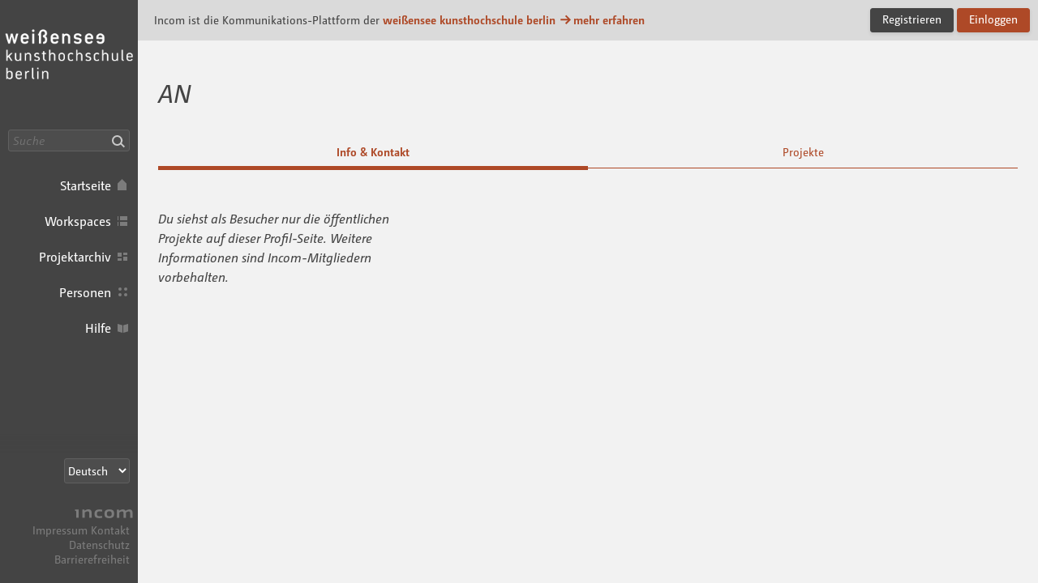

--- FILE ---
content_type: text/css
request_url: https://kh-berlin.incom.org/css/app.css?v=0110025-x6q
body_size: 47890
content:
@charset "UTF-8";
/*! normalize.css v5.0.0 | MIT License | github.com/necolas/normalize.css */html{-ms-text-size-adjust:100%;-webkit-text-size-adjust:100%;font-family:sans-serif;line-height:1.15}body{margin:0}article,aside,footer,header,nav,section{display:block}h1{font-size:2em;margin:.67em 0}figcaption,figure,main{display:block}figure{margin:1em 40px}hr{box-sizing:content-box;height:0;overflow:visible}pre{font-family:monospace,monospace;font-size:1em}a{-webkit-text-decoration-skip:objects;background-color:transparent}a:active,a:hover{outline-width:0}abbr[title]{border-bottom:none;text-decoration:underline;-webkit-text-decoration:underline dotted;text-decoration:underline dotted}b,strong{font-weight:inherit;font-weight:bolder}code,kbd,samp{font-family:monospace,monospace;font-size:1em}dfn{font-style:italic}mark{background-color:#ff0;color:#000}small{font-size:80%}sub,sup{font-size:75%;line-height:0;position:relative;vertical-align:baseline}sub{bottom:-.25em}sup{top:-.5em}audio,video{display:inline-block}audio:not([controls]){display:none;height:0}img{border-style:none}svg:not(:root){overflow:hidden}button,input,optgroup,select,textarea{font-family:sans-serif;font-size:100%;line-height:1.15;margin:0}button,input{overflow:visible}button,select{text-transform:none}[type=reset],[type=submit],button,html [type=button]{-webkit-appearance:button}[type=button]::-moz-focus-inner,[type=reset]::-moz-focus-inner,[type=submit]::-moz-focus-inner,button::-moz-focus-inner{border-style:none;padding:0}[type=button]:-moz-focusring,[type=reset]:-moz-focusring,[type=submit]:-moz-focusring,button:-moz-focusring{outline:1px dotted ButtonText}fieldset{border:1px solid silver;margin:0 2px;padding:.35em .625em .75em}legend{box-sizing:border-box;color:inherit;display:table;max-width:100%;padding:0;white-space:normal}progress{display:inline-block;vertical-align:baseline}textarea{overflow:auto}[type=checkbox],[type=radio]{box-sizing:border-box;padding:0}[type=number]::-webkit-inner-spin-button,[type=number]::-webkit-outer-spin-button{height:auto}[type=search]{-webkit-appearance:textfield;outline-offset:-2px}[type=search]::-webkit-search-cancel-button,[type=search]::-webkit-search-decoration{-webkit-appearance:none}::-webkit-file-upload-button{-webkit-appearance:button;font:inherit}details,menu{display:block}summary{display:list-item}canvas{display:inline-block}[hidden],template{display:none}ul{list-style-type:none}h1,h2,h3,h4,h5,h6,p,ul{margin:0;padding:0}h1,h2,h3,h4,h5,h6{font-size:100%;font-weight:400}@keyframes fx-error-wiggle{10%,90%{transform:translate3d(-3px,0,0)}20%,80%{transform:translate3d(5px,0,0)}30%,50%,70%{transform:translate3d(-10px,0,0)}40%,60%{transform:translate3d(10px,0,0)}}.fx-error-wiggle{animation:fx-error-wiggle .8s cubic-bezier(.36,.07,.19,.97) both;backface-visibility:hidden;perspective:1000px;transform:translateZ(0)}@keyframes bg-blink{0%,49%{background-color:var(--colorNavigationBackground)}50%,to{background-color:var(--color)}}:root{color-scheme:light dark}.incom-theme{--color:#ae4927;--colorBackgroundAlert:#dadada;--colorBackgroundLight:#f2f2f2;--colorBackgroundModal:#fcfcfc;--colorBackgroundOffWhite:#f7f7f7;--colorBackgroundPopover:#fcfcfc;--colorBackgroundWhite:#fff;--colorButtonBackgroundDark:#444;--colorButtonBackgroundHover:#515151;--colorButtonBackgroundPrimary:#ae4927;--colorButtonBackgroundWhite:hsla(0,0%,100%,.5);--colorButtonDestructive:#ae4927;--colorButtonTextPrimary:#fff;--colorButtonTextPrimaryHover:#fff;--colorCodeBackground:#444;--colorCodeText:#fff;--colorConfirmation:#30ba39;--colorConfirmationHover:#03c40f;--colorConfirmationText:#fff;--colorControlBackground:#fff;--colorControlDisabled:hsla(0,0%,67%,.4);--colorControlOutline:#dfdfdf;--colorError:#fbf3e7;--colorErrorOutline:rgba(223,144,18,.5);--colorErrorText:#df9012;--colorHelp:#1aaad6;--colorHelpBackground:#d1eef7;--colorHelpOutline:#98bbc5;--colorHelpText:#3c6c7b;--colorHover:#c3522c;--colorHoverTransparent:rgba(195,82,44,.2);--colorNavigationBackground:#444;--colorNavigationBackgroundSecondary:#515151;--colorNavigationBackgroundTertiary:#3d3d3d;--colorNavigationBackgroundTransparent:rgba(68,68,68,0);--colorNavigationControlBackground:#4d4d4d;--colorNavigationControlBackgroundFocus:#575757;--colorNavigationControlOutline:#606060;--colorNavigationControlOutlineFocus:#7c7c7c;--colorNavigationText:#fff;--colorNoteBackground:#fffef6;--colorNoteOutline:#f4eebf;--colorNoteText:#b0720e;--colorRejection:#df9012;--colorSelectionLight:#f8ece7;--colorSelectionStrong:#df9012;--colorShadow:rgba(68,68,68,.15);--colorShadowInset:rgba(0,0,0,.2);--colorText:#444;--colorTextInverted:#fff;--colorTextInvertedMuted:hsla(0,0%,100%,.5);--colorTextMuted:#979797;--colorTextTransparent:hsla(0,0%,59%,.4);--backgroundStripesPreview:linear-gradient(-45deg,#f5f5f5 25%,#fafafa 0,#fafafa 50%,#f5f5f5 0,#f5f5f5 75%,#fafafa 0) 0 0 /80px 80px;--backgroundStripesPreviewReverse:linear-gradient(45deg,#f5f5f5 25%,#fafafa 0,#fafafa 50%,#f5f5f5 0,#f5f5f5 75%,#fafafa 0) 0 0 /80px 80px;--backgroundStripesProgressBar:linear-gradient(-45deg,var(--color) 25%,var(--colorHover) 25%,var(--colorHover) 50%,var(--color) 50%,var(--color) 75%,var(--colorHover) 75%) 0 0 /80px 80px;--backgroundStripesToolbar:linear-gradient(-45deg,#e6e6e6 25%,#dcdcdc 0,#dcdcdc 50%,#e6e6e6 0,#e6e6e6 75%,#dcdcdc 0) 0 0 /80px 80px}.incom-theme--dark{--color:#54dd85;--colorBackgroundAlert:#555;--colorBackgroundLight:#222;--colorBackgroundModal:#383838;--colorBackgroundOffWhite:#383838;--colorBackgroundPopover:#333;--colorBackgroundWhite:#333;--colorButtonBackgroundDark:#444;--colorButtonBackgroundPrimary:rgba(84,221,133,.1);--colorButtonBackgroundWhite:rgba(0,0,0,.3);--colorButtonDestructive:#ff5656;--colorButtonTextPrimary:#54dd85;--colorButtonTextPrimaryHover:#333;--colorConfirmation:#ccff5d;--colorConfirmationText:#333;--colorConfirmationHover:#00d40e;--colorControlBackground:#222;--colorControlDisabled:hsla(0,0%,67%,.4);--colorControlOutline:#444;--colorError:#3e3932;--colorErrorOutline:rgba(255,150,0,.5);--colorErrorText:#ffb64f;--colorHelp:#00c3ff;--colorHelpBackground:#00394a;--colorHelpOutline:#00c3ff;--colorHelpText:#00c3ff;--colorHover:#61ff9a;--colorHoverTransparent:rgba(97,255,154,.2);--colorNavigationBackground:#333;--colorNavigationBackgroundSecondary:#444;--colorNavigationControlBackground:#3a3a3a;--colorNavigationControlOutline:#555;--colorNavigationText:#fff;--colorNoteBackground:#34332b;--colorNoteOutline:#fff18c;--colorNoteText:#e4d569;--colorRejection:#fda313;--colorSelectionLight:#555;--colorShadow:rgba(0,0,0,.2);--colorShadowInset:rgba(0,0,0,.3);--colorText:#eee;--colorTextInverted:#fff;--colorTextInvertedMuted:hsla(0,0%,100%,.5);--colorTextMuted:#888;--backgroundStripesPreview:linear-gradient(-45deg,#333 25%,#313131 0,#313131 50%,#333 0,#333 75%,#313131 0) 0 0 /80px 80px;--backgroundStripesPreviewReverse:linear-gradient(45deg,#222 25%,#262626 0,#262626 50%,#222 0,#222 75%,#262626 0) 0 0 /80px 80px;--backgroundStripesProgressBar:linear-gradient(-45deg,var(--color) 25%,var(--colorHover) 25%,var(--colorHover) 50%,var(--color) 50%,var(--color) 75%,var(--colorHover) 75%) 0 0 /80px 80px;--backgroundStripesToolbar:linear-gradient(-45deg,#111 25%,#1a1a1a 0,#1a1a1a 50%,#111 0,#111 75%,#1a1a1a 0) 0 0 /80px 80px}@media (prefers-color-scheme:dark){.incom-theme{--color:#54dd85;--colorBackgroundAlert:#555;--colorBackgroundLight:#222;--colorBackgroundModal:#383838;--colorBackgroundOffWhite:#383838;--colorBackgroundPopover:#333;--colorBackgroundWhite:#333;--colorButtonBackgroundDark:#444;--colorButtonBackgroundPrimary:rgba(84,221,133,.1);--colorButtonBackgroundWhite:rgba(0,0,0,.3);--colorButtonDestructive:#ff5656;--colorButtonTextPrimary:#54dd85;--colorButtonTextPrimaryHover:#333;--colorConfirmation:#ccff5d;--colorConfirmationText:#333;--colorConfirmationHover:#00d40e;--colorControlBackground:#222;--colorControlDisabled:hsla(0,0%,67%,.4);--colorControlOutline:#444;--colorError:#3e3932;--colorErrorOutline:rgba(255,150,0,.5);--colorErrorText:#ffb64f;--colorHelp:#00c3ff;--colorHelpBackground:#00394a;--colorHelpOutline:#00c3ff;--colorHelpText:#00c3ff;--colorHover:#61ff9a;--colorHoverTransparent:rgba(97,255,154,.2);--colorNavigationBackground:#333;--colorNavigationBackgroundSecondary:#444;--colorNavigationControlBackground:#3a3a3a;--colorNavigationControlOutline:#555;--colorNavigationText:#fff;--colorNoteBackground:#34332b;--colorNoteOutline:#fff18c;--colorNoteText:#e4d569;--colorRejection:#fda313;--colorSelectionLight:#555;--colorShadow:rgba(0,0,0,.2);--colorShadowInset:rgba(0,0,0,.3);--colorText:#eee;--colorTextInverted:#fff;--colorTextInvertedMuted:hsla(0,0%,100%,.5);--colorTextMuted:#888;--backgroundStripesPreview:linear-gradient(-45deg,#333 25%,#313131 0,#313131 50%,#333 0,#333 75%,#313131 0) 0 0 /80px 80px;--backgroundStripesPreviewReverse:linear-gradient(45deg,#222 25%,#262626 0,#262626 50%,#222 0,#222 75%,#262626 0) 0 0 /80px 80px;--backgroundStripesProgressBar:linear-gradient(-45deg,var(--color) 25%,var(--colorHover) 25%,var(--colorHover) 50%,var(--color) 50%,var(--color) 75%,var(--colorHover) 75%) 0 0 /80px 80px;--backgroundStripesToolbar:linear-gradient(-45deg,#111 25%,#1a1a1a 0,#1a1a1a 50%,#111 0,#111 75%,#1a1a1a 0) 0 0 /80px 80px}.incom-theme--light{--color:#ae4927;--colorBackgroundAlert:#dadada;--colorBackgroundLight:#f2f2f2;--colorBackgroundModal:#fcfcfc;--colorBackgroundOffWhite:#f7f7f7;--colorBackgroundPopover:#fcfcfc;--colorBackgroundWhite:#fff;--colorButtonBackgroundDark:#444;--colorButtonBackgroundHover:#515151;--colorButtonBackgroundPrimary:#ae4927;--colorButtonBackgroundWhite:hsla(0,0%,100%,.5);--colorButtonDestructive:#ae4927;--colorButtonTextPrimary:#fff;--colorButtonTextPrimaryHover:#fff;--colorCodeBackground:#444;--colorCodeText:#fff;--colorConfirmation:#30ba39;--colorConfirmationHover:#03c40f;--colorConfirmationText:#fff;--colorControlBackground:#fff;--colorControlDisabled:hsla(0,0%,67%,.4);--colorControlOutline:#dfdfdf;--colorError:#fbf3e7;--colorErrorOutline:rgba(223,144,18,.5);--colorErrorText:#df9012;--colorHelp:#1aaad6;--colorHelpBackground:#d1eef7;--colorHelpOutline:#98bbc5;--colorHelpText:#3c6c7b;--colorHover:#c3522c;--colorHoverTransparent:rgba(195,82,44,.2);--colorNavigationBackground:#444;--colorNavigationBackgroundSecondary:#515151;--colorNavigationBackgroundTertiary:#3d3d3d;--colorNavigationBackgroundTransparent:rgba(68,68,68,0);--colorNavigationControlBackground:#4d4d4d;--colorNavigationControlBackgroundFocus:#575757;--colorNavigationControlOutline:#606060;--colorNavigationControlOutlineFocus:#7c7c7c;--colorNavigationText:#fff;--colorNoteBackground:#fffef6;--colorNoteOutline:#f4eebf;--colorNoteText:#b0720e;--colorRejection:#df9012;--colorSelectionLight:#f8ece7;--colorSelectionStrong:#df9012;--colorShadow:rgba(68,68,68,.15);--colorShadowInset:rgba(0,0,0,.2);--colorText:#444;--colorTextInverted:#fff;--colorTextInvertedMuted:hsla(0,0%,100%,.5);--colorTextMuted:#979797;--colorTextTransparent:hsla(0,0%,59%,.4);--backgroundStripesPreview:linear-gradient(-45deg,#f5f5f5 25%,#fafafa 0,#fafafa 50%,#f5f5f5 0,#f5f5f5 75%,#fafafa 0) 0 0 /80px 80px;--backgroundStripesPreviewReverse:linear-gradient(45deg,#f5f5f5 25%,#fafafa 0,#fafafa 50%,#f5f5f5 0,#f5f5f5 75%,#fafafa 0) 0 0 /80px 80px;--backgroundStripesProgressBar:linear-gradient(-45deg,var(--color) 25%,var(--colorHover) 25%,var(--colorHover) 50%,var(--color) 50%,var(--color) 75%,var(--colorHover) 75%) 0 0 /80px 80px;--backgroundStripesToolbar:linear-gradient(-45deg,#e6e6e6 25%,#dcdcdc 0,#dcdcdc 50%,#e6e6e6 0,#e6e6e6 75%,#dcdcdc 0) 0 0 /80px 80px}}[class^=icon-]{background-color:currentColor;display:inline-block;height:18px;margin-top:-.2em;-webkit-mask-image:url("data:image/svg+xml;utf8,%3Csvg%20height%3D%2218%22%20width%3D%2218%22%20xmlns%3D%22http%3A%2F%2Fwww.w3.org%2F2000%2Fsvg%22%3E%3Cpath%20d%3D%22M5%2014v1H4v-1zm2%200v1H6v-1zm2%200v1H8v-1zm2%200v1h-1v-1zm2%200v1h-1v-1zm2%200v1h-1v-1zM5%2012v1H4v-1zm2%200v1H6v-1zm2%200v1H8v-1zm2%200v1h-1v-1zm2%200v1h-1v-1zm2%200v1h-1v-1zM5%2010v1H4v-1zm2%200v1H6v-1zm2%200v1H8v-1zm2%200v1h-1v-1zm2%200v1h-1v-1zm2%200v1h-1v-1zM5%208v1H4V8zm8%200v1h-1V8zM9%208v1H8V8zm6%200v1h-1V8zM7%208v1H6V8zm4%200v1h-1V8zM5%206v1H4V6zm2%200v1H6V6zm2%200v1H8V6zm2%200v1h-1V6zm2%200v1h-1V6zm2%200v1h-1V6zM5%204v1H4V4zm2%200v1H6V4zm2%200v1H8V4zm2%200v1h-1V4zm2%200v1h-1V4zm2%200v1h-1V4z%22%20fill-rule%3D%22evenodd%22%2F%3E%3C%2Fsvg%3E");mask-image:url("data:image/svg+xml;utf8,%3Csvg%20height%3D%2218%22%20width%3D%2218%22%20xmlns%3D%22http%3A%2F%2Fwww.w3.org%2F2000%2Fsvg%22%3E%3Cpath%20d%3D%22M5%2014v1H4v-1zm2%200v1H6v-1zm2%200v1H8v-1zm2%200v1h-1v-1zm2%200v1h-1v-1zm2%200v1h-1v-1zM5%2012v1H4v-1zm2%200v1H6v-1zm2%200v1H8v-1zm2%200v1h-1v-1zm2%200v1h-1v-1zm2%200v1h-1v-1zM5%2010v1H4v-1zm2%200v1H6v-1zm2%200v1H8v-1zm2%200v1h-1v-1zm2%200v1h-1v-1zm2%200v1h-1v-1zM5%208v1H4V8zm8%200v1h-1V8zM9%208v1H8V8zm6%200v1h-1V8zM7%208v1H6V8zm4%200v1h-1V8zM5%206v1H4V6zm2%200v1H6V6zm2%200v1H8V6zm2%200v1h-1V6zm2%200v1h-1V6zm2%200v1h-1V6zM5%204v1H4V4zm2%200v1H6V4zm2%200v1H8V4zm2%200v1h-1V4zm2%200v1h-1V4zm2%200v1h-1V4z%22%20fill-rule%3D%22evenodd%22%2F%3E%3C%2Fsvg%3E");-webkit-mask-size:100% 100%;mask-size:100% 100%;overflow:hidden;text-indent:101%;vertical-align:middle;white-space:nowrap;width:18px}[class^=icon-] span{display:none}.icon-loading{animation:spin 2s linear infinite;-webkit-animation:spin 2s linear infinite;display:inline-block}@keyframes spin{0%{transform:rotate(0deg)}to{transform:rotate(359deg)}}.icon-action{-webkit-mask-image:url("data:image/svg+xml;utf8,%3Csvg%20xmlns%3D%22http%3A%2F%2Fwww.w3.org%2F2000%2Fsvg%22%20width%3D%2218%22%20height%3D%2218%22%3E%3Cpath%20fill%3D%22%23000%22%20fill-rule%3D%22evenodd%22%20d%3D%22M9.5%2012a1.5%201.5%200%201%201%200%203%201.5%201.5%200%200%201%200-3Zm0-5a1.5%201.5%200%201%201%200%203%201.5%201.5%200%200%201%200-3Zm0-5a1.5%201.5%200%201%201%200%203%201.5%201.5%200%200%201%200-3Z%22%2F%3E%3C%2Fsvg%3E");mask-image:url("data:image/svg+xml;utf8,%3Csvg%20xmlns%3D%22http%3A%2F%2Fwww.w3.org%2F2000%2Fsvg%22%20width%3D%2218%22%20height%3D%2218%22%3E%3Cpath%20fill%3D%22%23000%22%20fill-rule%3D%22evenodd%22%20d%3D%22M9.5%2012a1.5%201.5%200%201%201%200%203%201.5%201.5%200%200%201%200-3Zm0-5a1.5%201.5%200%201%201%200%203%201.5%201.5%200%200%201%200-3Zm0-5a1.5%201.5%200%201%201%200%203%201.5%201.5%200%200%201%200-3Z%22%2F%3E%3C%2Fsvg%3E")}.icon-add-post{-webkit-mask-image:url("data:image/svg+xml;utf8,%3Csvg%20xmlns%3D%22http%3A%2F%2Fwww.w3.org%2F2000%2Fsvg%22%20width%3D%2218%22%20height%3D%2219%22%3E%3Cpath%20fill%3D%22%23000%22%20fill-rule%3D%22evenodd%22%20d%3D%22m5.243%2014.728-3.182%201.06%201.06-3.181%202.122%202.12ZM15.849%204.12l-9.9%209.9-2.12-2.122L13.727%202l2.121%202.121Z%22%2F%3E%3C%2Fsvg%3E");mask-image:url("data:image/svg+xml;utf8,%3Csvg%20xmlns%3D%22http%3A%2F%2Fwww.w3.org%2F2000%2Fsvg%22%20width%3D%2218%22%20height%3D%2219%22%3E%3Cpath%20fill%3D%22%23000%22%20fill-rule%3D%22evenodd%22%20d%3D%22m5.243%2014.728-3.182%201.06%201.06-3.181%202.122%202.12ZM15.849%204.12l-9.9%209.9-2.12-2.122L13.727%202l2.121%202.121Z%22%2F%3E%3C%2Fsvg%3E")}.icon-add-project{-webkit-mask-image:url("data:image/svg+xml;utf8,%3Csvg%20xmlns%3D%22http%3A%2F%2Fwww.w3.org%2F2000%2Fsvg%22%20width%3D%2218%22%20height%3D%2219%22%3E%3Cpath%20fill%3D%22%23000%22%20fill-rule%3D%22evenodd%22%20d%3D%22M10%204v4h4v2h-4v4H8v-4H4V8h4V4h2Z%22%2F%3E%3C%2Fsvg%3E");mask-image:url("data:image/svg+xml;utf8,%3Csvg%20xmlns%3D%22http%3A%2F%2Fwww.w3.org%2F2000%2Fsvg%22%20width%3D%2218%22%20height%3D%2219%22%3E%3Cpath%20fill%3D%22%23000%22%20fill-rule%3D%22evenodd%22%20d%3D%22M10%204v4h4v2h-4v4H8v-4H4V8h4V4h2Z%22%2F%3E%3C%2Fsvg%3E")}.icon-add{-webkit-mask-image:url("data:image/svg+xml;utf8,%3Csvg%20xmlns%3D%22http%3A%2F%2Fwww.w3.org%2F2000%2Fsvg%22%20width%3D%2218%22%20height%3D%2218%22%3E%3Cpath%20fill%3D%22%23000%22%20fill-rule%3D%22evenodd%22%20d%3D%22M10%204v4h4v2h-4v4H8v-4H4V8h4V4h2Z%22%2F%3E%3C%2Fsvg%3E");mask-image:url("data:image/svg+xml;utf8,%3Csvg%20xmlns%3D%22http%3A%2F%2Fwww.w3.org%2F2000%2Fsvg%22%20width%3D%2218%22%20height%3D%2218%22%3E%3Cpath%20fill%3D%22%23000%22%20fill-rule%3D%22evenodd%22%20d%3D%22M10%204v4h4v2h-4v4H8v-4H4V8h4V4h2Z%22%2F%3E%3C%2Fsvg%3E")}.icon-admin{-webkit-mask-image:url("data:image/svg+xml;utf8,%3Csvg%20xmlns%3D%22http%3A%2F%2Fwww.w3.org%2F2000%2Fsvg%22%20width%3D%2218%22%20height%3D%2218%22%3E%3Cpath%20fill%3D%22%23000%22%20fill-rule%3D%22evenodd%22%20d%3D%22M16%2012v1H2v-1h14Zm-5.13-6.49C12.705%204.693%2014%203.63%2014%209c0%20.756-.026%201.419-.075%202H4.077C4.027%2010.42%204%209.756%204%209c0-6.962%202.239-3%205-3%20.583%200%201.143-.181%201.664-.4Z%22%2F%3E%3C%2Fsvg%3E");mask-image:url("data:image/svg+xml;utf8,%3Csvg%20xmlns%3D%22http%3A%2F%2Fwww.w3.org%2F2000%2Fsvg%22%20width%3D%2218%22%20height%3D%2218%22%3E%3Cpath%20fill%3D%22%23000%22%20fill-rule%3D%22evenodd%22%20d%3D%22M16%2012v1H2v-1h14Zm-5.13-6.49C12.705%204.693%2014%203.63%2014%209c0%20.756-.026%201.419-.075%202H4.077C4.027%2010.42%204%209.756%204%209c0-6.962%202.239-3%205-3%20.583%200%201.143-.181%201.664-.4Z%22%2F%3E%3C%2Fsvg%3E")}.icon-arrow-down{-webkit-mask-image:url("data:image/svg+xml;utf8,%3Csvg%20xmlns%3D%22http%3A%2F%2Fwww.w3.org%2F2000%2Fsvg%22%20width%3D%2218%22%20height%3D%2218%22%3E%3Cpath%20fill%3D%22%23000%22%20fill-rule%3D%22evenodd%22%20d%3D%22M8.657%2014.657%203%209l1.414-1.414%202.41%202.41.834.909L7.657%202h2v8.904l.83-.906L12.9%207.586%2014.314%209l-5.657%205.657Z%22%2F%3E%3C%2Fsvg%3E");mask-image:url("data:image/svg+xml;utf8,%3Csvg%20xmlns%3D%22http%3A%2F%2Fwww.w3.org%2F2000%2Fsvg%22%20width%3D%2218%22%20height%3D%2218%22%3E%3Cpath%20fill%3D%22%23000%22%20fill-rule%3D%22evenodd%22%20d%3D%22M8.657%2014.657%203%209l1.414-1.414%202.41%202.41.834.909L7.657%202h2v8.904l.83-.906L12.9%207.586%2014.314%209l-5.657%205.657Z%22%2F%3E%3C%2Fsvg%3E")}.icon-arrow-left{-webkit-mask-image:url("data:image/svg+xml;utf8,%3Csvg%20xmlns%3D%22http%3A%2F%2Fwww.w3.org%2F2000%2Fsvg%22%20width%3D%2218%22%20height%3D%2218%22%3E%3Cpath%20fill%3D%22%23000%22%20fill-rule%3D%22evenodd%22%20d%3D%22m2.328%208.328%205.657-5.656L9.4%204.086%206.99%206.496l-.91.833h8.905v2H6.081l.906.83L9.4%2012.57l-1.414%201.414-5.657-5.657Z%22%2F%3E%3C%2Fsvg%3E");mask-image:url("data:image/svg+xml;utf8,%3Csvg%20xmlns%3D%22http%3A%2F%2Fwww.w3.org%2F2000%2Fsvg%22%20width%3D%2218%22%20height%3D%2218%22%3E%3Cpath%20fill%3D%22%23000%22%20fill-rule%3D%22evenodd%22%20d%3D%22m2.328%208.328%205.657-5.656L9.4%204.086%206.99%206.496l-.91.833h8.905v2H6.081l.906.83L9.4%2012.57l-1.414%201.414-5.657-5.657Z%22%2F%3E%3C%2Fsvg%3E")}.icon-arrow-right{-webkit-mask-image:url("data:image/svg+xml;utf8,%3Csvg%20xmlns%3D%22http%3A%2F%2Fwww.w3.org%2F2000%2Fsvg%22%20width%3D%2218%22%20height%3D%2218%22%3E%3Cpath%20fill%3D%22%23000%22%20fill-rule%3D%22evenodd%22%20d%3D%22m14.985%208.328-5.657%205.657-1.414-1.414%202.41-2.41.91-.833H2.327v-2h8.904l-.906-.83-2.412-2.412%201.414-1.414%205.657%205.656Z%22%2F%3E%3C%2Fsvg%3E");mask-image:url("data:image/svg+xml;utf8,%3Csvg%20xmlns%3D%22http%3A%2F%2Fwww.w3.org%2F2000%2Fsvg%22%20width%3D%2218%22%20height%3D%2218%22%3E%3Cpath%20fill%3D%22%23000%22%20fill-rule%3D%22evenodd%22%20d%3D%22m14.985%208.328-5.657%205.657-1.414-1.414%202.41-2.41.91-.833H2.327v-2h8.904l-.906-.83-2.412-2.412%201.414-1.414%205.657%205.656Z%22%2F%3E%3C%2Fsvg%3E")}.icon-arrow-up{-webkit-mask-image:url("data:image/svg+xml;utf8,%3Csvg%20xmlns%3D%22http%3A%2F%2Fwww.w3.org%2F2000%2Fsvg%22%20width%3D%2218%22%20height%3D%2218%22%3E%3Cpath%20fill%3D%22%23000%22%20fill-rule%3D%22evenodd%22%20d%3D%22m8.657%202%205.657%205.657-1.415%201.414-2.409-2.41-.834-.909v8.905h-2V5.753l-.83.906L4.414%209.07%203%207.657%208.657%202Z%22%2F%3E%3C%2Fsvg%3E");mask-image:url("data:image/svg+xml;utf8,%3Csvg%20xmlns%3D%22http%3A%2F%2Fwww.w3.org%2F2000%2Fsvg%22%20width%3D%2218%22%20height%3D%2218%22%3E%3Cpath%20fill%3D%22%23000%22%20fill-rule%3D%22evenodd%22%20d%3D%22m8.657%202%205.657%205.657-1.415%201.414-2.409-2.41-.834-.909v8.905h-2V5.753l-.83.906L4.414%209.07%203%207.657%208.657%202Z%22%2F%3E%3C%2Fsvg%3E")}.icon-attachment{-webkit-mask-image:url("data:image/svg+xml;utf8,%3Csvg%20xmlns%3D%22http%3A%2F%2Fwww.w3.org%2F2000%2Fsvg%22%20width%3D%2218%22%20height%3D%2219%22%3E%3Cpath%20fill%3D%22%23000%22%20fill-rule%3D%22evenodd%22%20d%3D%22M14%2014a4%204%200%201%201-8%200V5h1v9a3%203%200%200%200%205.995.176L13%2014V4a2%202%200%200%200-3.995-.15L9%204v9a1%201%200%200%200%201.993.117L11%2013V5h1v8a2%202%200%200%201-4%200V4a3%203%200%200%201%206%200v10Z%22%2F%3E%3C%2Fsvg%3E");mask-image:url("data:image/svg+xml;utf8,%3Csvg%20xmlns%3D%22http%3A%2F%2Fwww.w3.org%2F2000%2Fsvg%22%20width%3D%2218%22%20height%3D%2219%22%3E%3Cpath%20fill%3D%22%23000%22%20fill-rule%3D%22evenodd%22%20d%3D%22M14%2014a4%204%200%201%201-8%200V5h1v9a3%203%200%200%200%205.995.176L13%2014V4a2%202%200%200%200-3.995-.15L9%204v9a1%201%200%200%200%201.993.117L11%2013V5h1v8a2%202%200%200%201-4%200V4a3%203%200%200%201%206%200v10Z%22%2F%3E%3C%2Fsvg%3E")}.icon-back{-webkit-mask-image:url("data:image/svg+xml;utf8,%3Csvg%20xmlns%3D%22http%3A%2F%2Fwww.w3.org%2F2000%2Fsvg%22%20width%3D%2218%22%20height%3D%2218%22%3E%3Cpath%20fill%3D%22%23000%22%20fill-rule%3D%22evenodd%22%20d%3D%22m10.828%201.757%201.415%201.415L6.414%209l5.829%205.828-1.415%201.415-7.07-7.071L3.928%209l-.172-.172%207.071-7.07Z%22%2F%3E%3C%2Fsvg%3E");mask-image:url("data:image/svg+xml;utf8,%3Csvg%20xmlns%3D%22http%3A%2F%2Fwww.w3.org%2F2000%2Fsvg%22%20width%3D%2218%22%20height%3D%2218%22%3E%3Cpath%20fill%3D%22%23000%22%20fill-rule%3D%22evenodd%22%20d%3D%22m10.828%201.757%201.415%201.415L6.414%209l5.829%205.828-1.415%201.415-7.07-7.071L3.928%209l-.172-.172%207.071-7.07Z%22%2F%3E%3C%2Fsvg%3E")}.icon-bb{-webkit-mask-image:url("data:image/svg+xml;utf8,%3Csvg%20xmlns%3D%22http%3A%2F%2Fwww.w3.org%2F2000%2Fsvg%22%20width%3D%2218%22%20height%3D%2218%22%3E%3Cpath%20fill%3D%22%23000%22%20fill-rule%3D%22evenodd%22%20d%3D%22M6%203v2h6V3h2v13H4V3h2Zm5-1v2H7V2h4Z%22%2F%3E%3C%2Fsvg%3E");mask-image:url("data:image/svg+xml;utf8,%3Csvg%20xmlns%3D%22http%3A%2F%2Fwww.w3.org%2F2000%2Fsvg%22%20width%3D%2218%22%20height%3D%2218%22%3E%3Cpath%20fill%3D%22%23000%22%20fill-rule%3D%22evenodd%22%20d%3D%22M6%203v2h6V3h2v13H4V3h2Zm5-1v2H7V2h4Z%22%2F%3E%3C%2Fsvg%3E")}.icon-bookmark{-webkit-mask-image:url("data:image/svg+xml;utf8,%3Csvg%20xmlns%3D%22http%3A%2F%2Fwww.w3.org%2F2000%2Fsvg%22%20width%3D%2218%22%20height%3D%2218%22%3E%3Cpath%20fill%3D%22%23000%22%20fill-rule%3D%22evenodd%22%20d%3D%22M6%204v12l2.97-3L12%2016V4z%22%2F%3E%3C%2Fsvg%3E");mask-image:url("data:image/svg+xml;utf8,%3Csvg%20xmlns%3D%22http%3A%2F%2Fwww.w3.org%2F2000%2Fsvg%22%20width%3D%2218%22%20height%3D%2218%22%3E%3Cpath%20fill%3D%22%23000%22%20fill-rule%3D%22evenodd%22%20d%3D%22M6%204v12l2.97-3L12%2016V4z%22%2F%3E%3C%2Fsvg%3E")}.icon-calendar{-webkit-mask-image:url("data:image/svg+xml;utf8,%3Csvg%20xmlns%3D%22http%3A%2F%2Fwww.w3.org%2F2000%2Fsvg%22%20width%3D%2218%22%20height%3D%2218%22%3E%3Cpath%20fill%3D%22%23000%22%20fill-rule%3D%22evenodd%22%20d%3D%22M16%2016v1H2v-1h14ZM4%2013v2H2v-2h2Zm3%200v2H5v-2h2Zm3%200v2H8v-2h2Zm3%200v2h-2v-2h2Zm-9-3v2H2v-2h2Zm3%200v2H5v-2h2Zm3%200v2H8v-2h2Zm3%200v2h-2v-2h2Zm3%200v2h-2v-2h2ZM4%207v2H2V7h2Zm3%200v2H5V7h2Zm3%200v2H8V7h2Zm3%200v2h-2V7h2Zm3%200v2h-2V7h2Zm-6-3v2H8V4h2Zm3%200v2h-2V4h2Zm3%200v2h-2V4h2Zm0-3v2H2V1h14Z%22%2F%3E%3C%2Fsvg%3E");mask-image:url("data:image/svg+xml;utf8,%3Csvg%20xmlns%3D%22http%3A%2F%2Fwww.w3.org%2F2000%2Fsvg%22%20width%3D%2218%22%20height%3D%2218%22%3E%3Cpath%20fill%3D%22%23000%22%20fill-rule%3D%22evenodd%22%20d%3D%22M16%2016v1H2v-1h14ZM4%2013v2H2v-2h2Zm3%200v2H5v-2h2Zm3%200v2H8v-2h2Zm3%200v2h-2v-2h2Zm-9-3v2H2v-2h2Zm3%200v2H5v-2h2Zm3%200v2H8v-2h2Zm3%200v2h-2v-2h2Zm3%200v2h-2v-2h2ZM4%207v2H2V7h2Zm3%200v2H5V7h2Zm3%200v2H8V7h2Zm3%200v2h-2V7h2Zm3%200v2h-2V7h2Zm-6-3v2H8V4h2Zm3%200v2h-2V4h2Zm3%200v2h-2V4h2Zm0-3v2H2V1h14Z%22%2F%3E%3C%2Fsvg%3E")}.icon-cancel{-webkit-mask-image:url("data:image/svg+xml;utf8,%3Csvg%20xmlns%3D%22http%3A%2F%2Fwww.w3.org%2F2000%2Fsvg%22%20width%3D%2218%22%20height%3D%2218%22%3E%3Cpath%20fill%3D%22%23000%22%20fill-rule%3D%22nonzero%22%20d%3D%22M9%20.855a8%208%200%201%201%200%2016%208%208%200%200%201%200-16Zm0%201a7%207%200%201%200%200%2014%207%207%200%200%200%200-14Zm3.096%202.825.838.81-3.237%203.35%203.352%203.237-.81.838-3.351-3.237-3.236%203.352-.838-.809L8.05%208.87%204.699%205.633l.81-.838%203.35%203.236%203.237-3.35Z%22%2F%3E%3C%2Fsvg%3E");mask-image:url("data:image/svg+xml;utf8,%3Csvg%20xmlns%3D%22http%3A%2F%2Fwww.w3.org%2F2000%2Fsvg%22%20width%3D%2218%22%20height%3D%2218%22%3E%3Cpath%20fill%3D%22%23000%22%20fill-rule%3D%22nonzero%22%20d%3D%22M9%20.855a8%208%200%201%201%200%2016%208%208%200%200%201%200-16Zm0%201a7%207%200%201%200%200%2014%207%207%200%200%200%200-14Zm3.096%202.825.838.81-3.237%203.35%203.352%203.237-.81.838-3.351-3.237-3.236%203.352-.838-.809L8.05%208.87%204.699%205.633l.81-.838%203.35%203.236%203.237-3.35Z%22%2F%3E%3C%2Fsvg%3E")}.icon-chat{-webkit-mask-image:url("data:image/svg+xml;utf8,%3Csvg%20xmlns%3D%22http%3A%2F%2Fwww.w3.org%2F2000%2Fsvg%22%20width%3D%2218%22%20height%3D%2218%22%3E%3Cpath%20fill%3D%22%23000%22%20fill-rule%3D%22evenodd%22%20d%3D%22M5.368%204.002%2012.436%204c.892%200%201.215.093%201.54.267.327.174.583.43.757.756.174.326.267.65.267%201.54v3.873c0%20.892-.093%201.215-.267%201.54-.174.327-.43.583-.756.757-.301.16-.6.252-1.345.265L12.28%2013l-1.78%202.621L8.718%2013H5.564c-.892%200-1.215-.093-1.54-.267a1.817%201.817%200%200%201-.757-.756c-.16-.301-.252-.6-.265-1.345L3%206.564c0-.892.093-1.215.267-1.54.174-.327.43-.583.756-.757.301-.16.6-.252%201.345-.265ZM11%2010H5v1h6v-1Zm-1-2H5v1h5V8Zm2-2H5v1h7V6Z%22%2F%3E%3C%2Fsvg%3E");mask-image:url("data:image/svg+xml;utf8,%3Csvg%20xmlns%3D%22http%3A%2F%2Fwww.w3.org%2F2000%2Fsvg%22%20width%3D%2218%22%20height%3D%2218%22%3E%3Cpath%20fill%3D%22%23000%22%20fill-rule%3D%22evenodd%22%20d%3D%22M5.368%204.002%2012.436%204c.892%200%201.215.093%201.54.267.327.174.583.43.757.756.174.326.267.65.267%201.54v3.873c0%20.892-.093%201.215-.267%201.54-.174.327-.43.583-.756.757-.301.16-.6.252-1.345.265L12.28%2013l-1.78%202.621L8.718%2013H5.564c-.892%200-1.215-.093-1.54-.267a1.817%201.817%200%200%201-.757-.756c-.16-.301-.252-.6-.265-1.345L3%206.564c0-.892.093-1.215.267-1.54.174-.327.43-.583.756-.757.301-.16.6-.252%201.345-.265ZM11%2010H5v1h6v-1Zm-1-2H5v1h5V8Zm2-2H5v1h7V6Z%22%2F%3E%3C%2Fsvg%3E")}.icon-check{-webkit-mask-image:url("data:image/svg+xml;utf8,%3Csvg%20xmlns%3D%22http%3A%2F%2Fwww.w3.org%2F2000%2Fsvg%22%20width%3D%2218%22%20height%3D%2218%22%3E%3Cpath%20fill%3D%22%23000%22%20fill-rule%3D%22evenodd%22%20d%3D%22M7.583%209.81%204.485%207.707%203%209.233l4.583%204.96%206.872-8.62L13.13%204z%22%2F%3E%3C%2Fsvg%3E");mask-image:url("data:image/svg+xml;utf8,%3Csvg%20xmlns%3D%22http%3A%2F%2Fwww.w3.org%2F2000%2Fsvg%22%20width%3D%2218%22%20height%3D%2218%22%3E%3Cpath%20fill%3D%22%23000%22%20fill-rule%3D%22evenodd%22%20d%3D%22M7.583%209.81%204.485%207.707%203%209.233l4.583%204.96%206.872-8.62L13.13%204z%22%2F%3E%3C%2Fsvg%3E")}.icon-clap{-webkit-mask-image:url("data:image/svg+xml;utf8,%3Csvg%20xmlns%3D%22http%3A%2F%2Fwww.w3.org%2F2000%2Fsvg%22%20width%3D%2218%22%20height%3D%2218%22%3E%3Cg%20fill%3D%22%23000%22%20fill-rule%3D%22evenodd%22%3E%3Cpath%20d%3D%22M10.45%2011.192%208.682%2012.96a4.5%204.5%200%200%201-6.364-6.364L5.5%203.414l.707.707-2.121%202.122.707.707L9.743%202l.707.707-3.536%203.536.707.707%204.243-4.243.707.707-4.243%204.243.708.707-.708.707%202.122%202.121Z%22%20opacity%3D%22.3%22%2F%3E%3Cpath%20d%3D%22m17.278%2010.364-4.596%204.596a4.5%204.5%200%200%201-6.364-6.364L9.5%205.414l.707.707-2.121%202.122.707.707L13.743%204l.707.707-3.536%203.536.707.707%204.243-4.243.707.707-4.243%204.243.708.707%203.535-3.536.707.708-4.242%204.242.707.707%202.828-2.828.707.707Z%22%2F%3E%3C%2Fg%3E%3C%2Fsvg%3E");mask-image:url("data:image/svg+xml;utf8,%3Csvg%20xmlns%3D%22http%3A%2F%2Fwww.w3.org%2F2000%2Fsvg%22%20width%3D%2218%22%20height%3D%2218%22%3E%3Cg%20fill%3D%22%23000%22%20fill-rule%3D%22evenodd%22%3E%3Cpath%20d%3D%22M10.45%2011.192%208.682%2012.96a4.5%204.5%200%200%201-6.364-6.364L5.5%203.414l.707.707-2.121%202.122.707.707L9.743%202l.707.707-3.536%203.536.707.707%204.243-4.243.707.707-4.243%204.243.708.707-.708.707%202.122%202.121Z%22%20opacity%3D%22.3%22%2F%3E%3Cpath%20d%3D%22m17.278%2010.364-4.596%204.596a4.5%204.5%200%200%201-6.364-6.364L9.5%205.414l.707.707-2.121%202.122.707.707L13.743%204l.707.707-3.536%203.536.707.707%204.243-4.243.707.707-4.243%204.243.708.707%203.535-3.536.707.708-4.242%204.242.707.707%202.828-2.828.707.707Z%22%2F%3E%3C%2Fg%3E%3C%2Fsvg%3E")}.icon-close{-webkit-mask-image:url("data:image/svg+xml;utf8,%3Csvg%20xmlns%3D%22http%3A%2F%2Fwww.w3.org%2F2000%2Fsvg%22%20width%3D%2218%22%20height%3D%2218%22%3E%3Cpath%20fill%3D%22%23000%22%20fill-rule%3D%22evenodd%22%20d%3D%22M16.898%200%2018%201.102%2010.102%209%2018%2016.898%2016.898%2018%209%2010.102%201.102%2018%200%2016.898%207.897%209%200%201.102%201.102%200%209%207.898%2016.898%200Z%22%2F%3E%3C%2Fsvg%3E");mask-image:url("data:image/svg+xml;utf8,%3Csvg%20xmlns%3D%22http%3A%2F%2Fwww.w3.org%2F2000%2Fsvg%22%20width%3D%2218%22%20height%3D%2218%22%3E%3Cpath%20fill%3D%22%23000%22%20fill-rule%3D%22evenodd%22%20d%3D%22M16.898%200%2018%201.102%2010.102%209%2018%2016.898%2016.898%2018%209%2010.102%201.102%2018%200%2016.898%207.897%209%200%201.102%201.102%200%209%207.898%2016.898%200Z%22%2F%3E%3C%2Fsvg%3E")}.icon-cloud{-webkit-mask-image:url("data:image/svg+xml;utf8,%3Csvg%20xmlns%3D%22http%3A%2F%2Fwww.w3.org%2F2000%2Fsvg%22%20width%3D%2218%22%20height%3D%2218%22%3E%3Cpath%20fill%3D%22%23000%22%20fill-rule%3D%22evenodd%22%20d%3D%22M5%2013a3%203%200%200%201-.995-5.831L4%207a3%203%200%200%201%205-2.235A3%203%200%200%201%2014%207l-.005.17A3%203%200%200%201%2013%2013H5Z%22%2F%3E%3C%2Fsvg%3E");mask-image:url("data:image/svg+xml;utf8,%3Csvg%20xmlns%3D%22http%3A%2F%2Fwww.w3.org%2F2000%2Fsvg%22%20width%3D%2218%22%20height%3D%2218%22%3E%3Cpath%20fill%3D%22%23000%22%20fill-rule%3D%22evenodd%22%20d%3D%22M5%2013a3%203%200%200%201-.995-5.831L4%207a3%203%200%200%201%205-2.235A3%203%200%200%201%2014%207l-.005.17A3%203%200%200%201%2013%2013H5Z%22%2F%3E%3C%2Fsvg%3E")}.icon-collapse-expand-left{-webkit-mask-image:url("data:image/svg+xml;utf8,%3Csvg%20xmlns%3D%22http%3A%2F%2Fwww.w3.org%2F2000%2Fsvg%22%20width%3D%2218%22%20height%3D%2218%22%3E%3Cpath%20fill%3D%22%23000%22%20fill-rule%3D%22evenodd%22%20d%3D%22M9%202c3.858%200%207%203.134%207%207l-.004.24A7.005%207.005%200%200%201%209%2016l-.24-.004A7.005%207.005%200%200%201%202%209l.004-.24A7.005%207.005%200%200%201%209%202Zm1.352%202.35L5.719%208.985l.019.019-.018.019%204.629%204.628%201.237-1.237-3.411-3.411%203.414-3.414-1.237-1.237Z%22%2F%3E%3C%2Fsvg%3E");mask-image:url("data:image/svg+xml;utf8,%3Csvg%20xmlns%3D%22http%3A%2F%2Fwww.w3.org%2F2000%2Fsvg%22%20width%3D%2218%22%20height%3D%2218%22%3E%3Cpath%20fill%3D%22%23000%22%20fill-rule%3D%22evenodd%22%20d%3D%22M9%202c3.858%200%207%203.134%207%207l-.004.24A7.005%207.005%200%200%201%209%2016l-.24-.004A7.005%207.005%200%200%201%202%209l.004-.24A7.005%207.005%200%200%201%209%202Zm1.352%202.35L5.719%208.985l.019.019-.018.019%204.629%204.628%201.237-1.237-3.411-3.411%203.414-3.414-1.237-1.237Z%22%2F%3E%3C%2Fsvg%3E")}.icon-collapse-expand-right{-webkit-mask-image:url("data:image/svg+xml;utf8,%3Csvg%20xmlns%3D%22http%3A%2F%2Fwww.w3.org%2F2000%2Fsvg%22%20width%3D%2218%22%20height%3D%2218%22%3E%3Cpath%20fill%3D%22%23000%22%20fill-rule%3D%22evenodd%22%20d%3D%22M9%202C5.142%202%202%205.134%202%209l.004.24A7.005%207.005%200%200%200%209%2016l.24-.004A7.005%207.005%200%200%200%2016%209l-.004-.24A7.005%207.005%200%200%200%209%202ZM7.648%204.35l4.633%204.634-.019.019.018.019L7.65%2013.65l-1.237-1.237%203.411-3.411-3.414-3.414%201.237-1.237Z%22%2F%3E%3C%2Fsvg%3E");mask-image:url("data:image/svg+xml;utf8,%3Csvg%20xmlns%3D%22http%3A%2F%2Fwww.w3.org%2F2000%2Fsvg%22%20width%3D%2218%22%20height%3D%2218%22%3E%3Cpath%20fill%3D%22%23000%22%20fill-rule%3D%22evenodd%22%20d%3D%22M9%202C5.142%202%202%205.134%202%209l.004.24A7.005%207.005%200%200%200%209%2016l.24-.004A7.005%207.005%200%200%200%2016%209l-.004-.24A7.005%207.005%200%200%200%209%202ZM7.648%204.35l4.633%204.634-.019.019.018.019L7.65%2013.65l-1.237-1.237%203.411-3.411-3.414-3.414%201.237-1.237Z%22%2F%3E%3C%2Fsvg%3E")}.icon-comment{-webkit-mask-image:url("data:image/svg+xml;utf8,%3Csvg%20xmlns%3D%22http%3A%2F%2Fwww.w3.org%2F2000%2Fsvg%22%20width%3D%2218%22%20height%3D%2218%22%3E%3Cpath%20fill%3D%22%23000%22%20fill-rule%3D%22evenodd%22%20d%3D%22M12.991%203C14.101%203%2015%203.9%2015%204.992v7.016c0%201.1-.902%201.992-2.009%201.992H11l-2%202-2-2H5.009C3.899%2014%203%2013.1%203%2012.008V4.992C3%203.892%203.902%203%205.009%203h7.982Zm.014%201h-8.01C4.455%204%204%204.447%204%204.998v7.004c0%20.552.446.998.995.998H7.25L9%2014.75%2010.75%2013h2.255c.5%200%20.93-.385.988-.881l.007-.117V4.998A.996.996%200%200%200%2013.005%204ZM12%2010v1H6v-1h6Zm0-2v1H6V8h6Zm0-2v1H6V6h6Z%22%2F%3E%3C%2Fsvg%3E");mask-image:url("data:image/svg+xml;utf8,%3Csvg%20xmlns%3D%22http%3A%2F%2Fwww.w3.org%2F2000%2Fsvg%22%20width%3D%2218%22%20height%3D%2218%22%3E%3Cpath%20fill%3D%22%23000%22%20fill-rule%3D%22evenodd%22%20d%3D%22M12.991%203C14.101%203%2015%203.9%2015%204.992v7.016c0%201.1-.902%201.992-2.009%201.992H11l-2%202-2-2H5.009C3.899%2014%203%2013.1%203%2012.008V4.992C3%203.892%203.902%203%205.009%203h7.982Zm.014%201h-8.01C4.455%204%204%204.447%204%204.998v7.004c0%20.552.446.998.995.998H7.25L9%2014.75%2010.75%2013h2.255c.5%200%20.93-.385.988-.881l.007-.117V4.998A.996.996%200%200%200%2013.005%204ZM12%2010v1H6v-1h6Zm0-2v1H6V8h6Zm0-2v1H6V6h6Z%22%2F%3E%3C%2Fsvg%3E")}.icon-confirm{-webkit-mask-image:url("data:image/svg+xml;utf8,%3Csvg%20xmlns%3D%22http%3A%2F%2Fwww.w3.org%2F2000%2Fsvg%22%20width%3D%2218%22%20height%3D%2218%22%3E%3Cpath%20fill%3D%22%23000%22%20fill-rule%3D%22nonzero%22%20d%3D%22m16.266%202.706%201.11%201.01L5.81%2016.44.436%2010.316l1.128-.99%204.265%204.862z%22%2F%3E%3C%2Fsvg%3E");mask-image:url("data:image/svg+xml;utf8,%3Csvg%20xmlns%3D%22http%3A%2F%2Fwww.w3.org%2F2000%2Fsvg%22%20width%3D%2218%22%20height%3D%2218%22%3E%3Cpath%20fill%3D%22%23000%22%20fill-rule%3D%22nonzero%22%20d%3D%22m16.266%202.706%201.11%201.01L5.81%2016.44.436%2010.316l1.128-.99%204.265%204.862z%22%2F%3E%3C%2Fsvg%3E")}.icon-confirmed-member{-webkit-mask-image:url("data:image/svg+xml;utf8,%3Csvg%20xmlns%3D%22http%3A%2F%2Fwww.w3.org%2F2000%2Fsvg%22%20width%3D%2218%22%20height%3D%2218%22%3E%3Cpath%20fill%3D%22%23000%22%20fill-rule%3D%22evenodd%22%20d%3D%22M10.475%203.07a.51.51%200%200%201%20.244.397.93.93%200%200%200%20.994.866.909.909%200%200%200%20.441-.158.49.49%200%200%201%20.689.137c.09.138.11.312.051.467a.951.951%200%200%200%20.529%201.22.903.903%200%200%200%20.464.054.498.498%200%200%201%20.563.43.515.515%200%200%201-.152.443.96.96%200%200%200-.041%201.335.92.92%200%200%200%20.396.255.51.51%200%200%201%200%20.968.949.949%200%200%200-.604%201.184.947.947%200%200%200%20.25.406c.199.192.209.513.022.718a.49.49%200%200%201-.434.155.926.926%200%200%200-1.045.799.965.965%200%200%200%20.052.475.512.512%200%200%201-.284.657.486.486%200%200%201-.456-.053.91.91%200%200%200-1.28.256.959.959%200%200%200-.155.452.5.5%200%200%201-.534.465.495.495%200%200%201-.389-.25.91.91%200%200%200-1.592%200%20.49.49%200%200%201-.68.182.51.51%200%200%201-.243-.397.93.93%200%200%200-.994-.866.909.909%200%200%200-.441.158.49.49%200%200%201-.689-.137.518.518%200%200%201-.051-.467.951.951%200%200%200-.529-1.22.903.903%200%200%200-.464-.054.498.498%200%200%201-.563-.43.515.515%200%200%201%20.152-.443.96.96%200%200%200%20.041-1.335.92.92%200%200%200-.396-.255.51.51%200%200%201%200-.968.949.949%200%200%200%20.604-1.184.947.947%200%200%200-.25-.406.516.516%200%200%201-.022-.718.49.49%200%200%201%20.434-.155.926.926%200%200%200%201.045-.799.965.965%200%200%200-.052-.475.512.512%200%200%201%20.284-.657.486.486%200%200%201%20.456.053.91.91%200%200%200%201.28-.256.959.959%200%200%200%20.155-.452.5.5%200%200%201%20.534-.465.495.495%200%200%201%20.389.25.91.91%200%200%200%201.592%200%20.49.49%200%200%201%20.68-.182ZM13%206.5l-5%203-2.5-1%202.5%203%205-5Z%22%2F%3E%3C%2Fsvg%3E");mask-image:url("data:image/svg+xml;utf8,%3Csvg%20xmlns%3D%22http%3A%2F%2Fwww.w3.org%2F2000%2Fsvg%22%20width%3D%2218%22%20height%3D%2218%22%3E%3Cpath%20fill%3D%22%23000%22%20fill-rule%3D%22evenodd%22%20d%3D%22M10.475%203.07a.51.51%200%200%201%20.244.397.93.93%200%200%200%20.994.866.909.909%200%200%200%20.441-.158.49.49%200%200%201%20.689.137c.09.138.11.312.051.467a.951.951%200%200%200%20.529%201.22.903.903%200%200%200%20.464.054.498.498%200%200%201%20.563.43.515.515%200%200%201-.152.443.96.96%200%200%200-.041%201.335.92.92%200%200%200%20.396.255.51.51%200%200%201%200%20.968.949.949%200%200%200-.604%201.184.947.947%200%200%200%20.25.406c.199.192.209.513.022.718a.49.49%200%200%201-.434.155.926.926%200%200%200-1.045.799.965.965%200%200%200%20.052.475.512.512%200%200%201-.284.657.486.486%200%200%201-.456-.053.91.91%200%200%200-1.28.256.959.959%200%200%200-.155.452.5.5%200%200%201-.534.465.495.495%200%200%201-.389-.25.91.91%200%200%200-1.592%200%20.49.49%200%200%201-.68.182.51.51%200%200%201-.243-.397.93.93%200%200%200-.994-.866.909.909%200%200%200-.441.158.49.49%200%200%201-.689-.137.518.518%200%200%201-.051-.467.951.951%200%200%200-.529-1.22.903.903%200%200%200-.464-.054.498.498%200%200%201-.563-.43.515.515%200%200%201%20.152-.443.96.96%200%200%200%20.041-1.335.92.92%200%200%200-.396-.255.51.51%200%200%201%200-.968.949.949%200%200%200%20.604-1.184.947.947%200%200%200-.25-.406.516.516%200%200%201-.022-.718.49.49%200%200%201%20.434-.155.926.926%200%200%200%201.045-.799.965.965%200%200%200-.052-.475.512.512%200%200%201%20.284-.657.486.486%200%200%201%20.456.053.91.91%200%200%200%201.28-.256.959.959%200%200%200%20.155-.452.5.5%200%200%201%20.534-.465.495.495%200%200%201%20.389.25.91.91%200%200%200%201.592%200%20.49.49%200%200%201%20.68-.182ZM13%206.5l-5%203-2.5-1%202.5%203%205-5Z%22%2F%3E%3C%2Fsvg%3E")}.icon-copyright{-webkit-mask-image:url("data:image/svg+xml;utf8,%3Csvg%20xmlns%3D%22http%3A%2F%2Fwww.w3.org%2F2000%2Fsvg%22%20width%3D%2218%22%20height%3D%2218%22%3E%3Cpath%20fill%3D%22%23000%22%20fill-rule%3D%22evenodd%22%20d%3D%22M9%202a7%207%200%201%201%200%2014A7%207%200%200%201%209%202Zm0%201a6%206%200%201%200%200%2012A6%206%200%200%200%209%203Zm.084%201.947c.81%200%201.566.102%202.322.29l-.18.976a8.912%208.912%200%200%200-2.07-.257c-1.512%200-2.52.497-2.52%202.995%200%202.516%201.044%203.046%202.556%203.046.648%200%201.368-.102%202.034-.274l.162.976c-.72.171-1.512.308-2.394.308-2.358%200-3.744-.821-3.744-3.987%200-3.132%201.476-4.073%203.834-4.073Z%22%2F%3E%3C%2Fsvg%3E");mask-image:url("data:image/svg+xml;utf8,%3Csvg%20xmlns%3D%22http%3A%2F%2Fwww.w3.org%2F2000%2Fsvg%22%20width%3D%2218%22%20height%3D%2218%22%3E%3Cpath%20fill%3D%22%23000%22%20fill-rule%3D%22evenodd%22%20d%3D%22M9%202a7%207%200%201%201%200%2014A7%207%200%200%201%209%202Zm0%201a6%206%200%201%200%200%2012A6%206%200%200%200%209%203Zm.084%201.947c.81%200%201.566.102%202.322.29l-.18.976a8.912%208.912%200%200%200-2.07-.257c-1.512%200-2.52.497-2.52%202.995%200%202.516%201.044%203.046%202.556%203.046.648%200%201.368-.102%202.034-.274l.162.976c-.72.171-1.512.308-2.394.308-2.358%200-3.744-.821-3.744-3.987%200-3.132%201.476-4.073%203.834-4.073Z%22%2F%3E%3C%2Fsvg%3E")}.icon-default{-webkit-mask-image:url("data:image/svg+xml;utf8,%3Csvg%20xmlns%3D%22http%3A%2F%2Fwww.w3.org%2F2000%2Fsvg%22%20width%3D%2218%22%20height%3D%2218%22%3E%3Cpath%20fill%3D%22%23000%22%20fill-rule%3D%22evenodd%22%20d%3D%22M5%2014v1H4v-1h1Zm2%200v1H6v-1h1Zm2%200v1H8v-1h1Zm2%200v1h-1v-1h1Zm2%200v1h-1v-1h1Zm2%200v1h-1v-1h1ZM5%2012v1H4v-1h1Zm2%200v1H6v-1h1Zm2%200v1H8v-1h1Zm2%200v1h-1v-1h1Zm2%200v1h-1v-1h1Zm2%200v1h-1v-1h1ZM5%2010v1H4v-1h1Zm2%200v1H6v-1h1Zm2%200v1H8v-1h1Zm2%200v1h-1v-1h1Zm2%200v1h-1v-1h1Zm2%200v1h-1v-1h1ZM5%208v1H4V8h1Zm8%200v1h-1V8h1ZM9%208v1H8V8h1Zm6%200v1h-1V8h1ZM7%208v1H6V8h1Zm4%200v1h-1V8h1ZM5%206v1H4V6h1Zm2%200v1H6V6h1Zm2%200v1H8V6h1Zm2%200v1h-1V6h1Zm2%200v1h-1V6h1Zm2%200v1h-1V6h1ZM5%204v1H4V4h1Zm2%200v1H6V4h1Zm2%200v1H8V4h1Zm2%200v1h-1V4h1Zm2%200v1h-1V4h1Zm2%200v1h-1V4h1Z%22%2F%3E%3C%2Fsvg%3E");mask-image:url("data:image/svg+xml;utf8,%3Csvg%20xmlns%3D%22http%3A%2F%2Fwww.w3.org%2F2000%2Fsvg%22%20width%3D%2218%22%20height%3D%2218%22%3E%3Cpath%20fill%3D%22%23000%22%20fill-rule%3D%22evenodd%22%20d%3D%22M5%2014v1H4v-1h1Zm2%200v1H6v-1h1Zm2%200v1H8v-1h1Zm2%200v1h-1v-1h1Zm2%200v1h-1v-1h1Zm2%200v1h-1v-1h1ZM5%2012v1H4v-1h1Zm2%200v1H6v-1h1Zm2%200v1H8v-1h1Zm2%200v1h-1v-1h1Zm2%200v1h-1v-1h1Zm2%200v1h-1v-1h1ZM5%2010v1H4v-1h1Zm2%200v1H6v-1h1Zm2%200v1H8v-1h1Zm2%200v1h-1v-1h1Zm2%200v1h-1v-1h1Zm2%200v1h-1v-1h1ZM5%208v1H4V8h1Zm8%200v1h-1V8h1ZM9%208v1H8V8h1Zm6%200v1h-1V8h1ZM7%208v1H6V8h1Zm4%200v1h-1V8h1ZM5%206v1H4V6h1Zm2%200v1H6V6h1Zm2%200v1H8V6h1Zm2%200v1h-1V6h1Zm2%200v1h-1V6h1Zm2%200v1h-1V6h1ZM5%204v1H4V4h1Zm2%200v1H6V4h1Zm2%200v1H8V4h1Zm2%200v1h-1V4h1Zm2%200v1h-1V4h1Zm2%200v1h-1V4h1Z%22%2F%3E%3C%2Fsvg%3E")}.icon-delete{-webkit-mask-image:url("data:image/svg+xml;utf8,%3Csvg%20xmlns%3D%22http%3A%2F%2Fwww.w3.org%2F2000%2Fsvg%22%20width%3D%2218%22%20height%3D%2218%22%3E%3Cpath%20fill%3D%22%23000%22%20fill-rule%3D%22evenodd%22%20d%3D%22M12%206v9H5V6h7ZM7%207H6v7h1V7Zm2%200H8v7h1V7Zm2%200h-1v7h1V7ZM9.5%202c.828%200%201.5.666%201.5%201.5V4h2v1H4V4h2v-.5C6%202.672%206.674%202%207.5%202h2Zm.005%201h-2.01A.494.494%200%200%200%207%203.5V4h3v-.5c0-.268-.222-.5-.495-.5Z%22%2F%3E%3C%2Fsvg%3E");mask-image:url("data:image/svg+xml;utf8,%3Csvg%20xmlns%3D%22http%3A%2F%2Fwww.w3.org%2F2000%2Fsvg%22%20width%3D%2218%22%20height%3D%2218%22%3E%3Cpath%20fill%3D%22%23000%22%20fill-rule%3D%22evenodd%22%20d%3D%22M12%206v9H5V6h7ZM7%207H6v7h1V7Zm2%200H8v7h1V7Zm2%200h-1v7h1V7ZM9.5%202c.828%200%201.5.666%201.5%201.5V4h2v1H4V4h2v-.5C6%202.672%206.674%202%207.5%202h2Zm.005%201h-2.01A.494.494%200%200%200%207%203.5V4h3v-.5c0-.268-.222-.5-.495-.5Z%22%2F%3E%3C%2Fsvg%3E")}.icon-docs{-webkit-mask-image:url("data:image/svg+xml;utf8,%3Csvg%20xmlns%3D%22http%3A%2F%2Fwww.w3.org%2F2000%2Fsvg%22%20width%3D%2218%22%20height%3D%2218%22%3E%3Cpath%20fill%3D%22%23000%22%20fill-rule%3D%22evenodd%22%20d%3D%22m3%204%206%201.692V15l-6-1.692V4Zm13%200v9.308L10%2015V5.692L16%204Z%22%2F%3E%3C%2Fsvg%3E");mask-image:url("data:image/svg+xml;utf8,%3Csvg%20xmlns%3D%22http%3A%2F%2Fwww.w3.org%2F2000%2Fsvg%22%20width%3D%2218%22%20height%3D%2218%22%3E%3Cpath%20fill%3D%22%23000%22%20fill-rule%3D%22evenodd%22%20d%3D%22m3%204%206%201.692V15l-6-1.692V4Zm13%200v9.308L10%2015V5.692L16%204Z%22%2F%3E%3C%2Fsvg%3E")}.icon-droparrow{-webkit-mask-image:url("data:image/svg+xml;utf8,%3Csvg%20xmlns%3D%22http%3A%2F%2Fwww.w3.org%2F2000%2Fsvg%22%20width%3D%2218%22%20height%3D%2218%22%3E%3Cpath%20fill%3D%22%23000%22%20fill-rule%3D%22evenodd%22%20d%3D%22M5%207h8l-4%206z%22%2F%3E%3C%2Fsvg%3E");mask-image:url("data:image/svg+xml;utf8,%3Csvg%20xmlns%3D%22http%3A%2F%2Fwww.w3.org%2F2000%2Fsvg%22%20width%3D%2218%22%20height%3D%2218%22%3E%3Cpath%20fill%3D%22%23000%22%20fill-rule%3D%22evenodd%22%20d%3D%22M5%207h8l-4%206z%22%2F%3E%3C%2Fsvg%3E")}.icon-edit{-webkit-mask-image:url("data:image/svg+xml;utf8,%3Csvg%20xmlns%3D%22http%3A%2F%2Fwww.w3.org%2F2000%2Fsvg%22%20width%3D%2218%22%20height%3D%2219%22%3E%3Cpath%20fill%3D%22%23000%22%20fill-rule%3D%22evenodd%22%20d%3D%22m5.243%2014.728-3.182%201.06%201.06-3.181%202.122%202.12ZM15.849%204.12l-9.9%209.9-2.12-2.122L13.727%202l2.121%202.121Z%22%2F%3E%3C%2Fsvg%3E");mask-image:url("data:image/svg+xml;utf8,%3Csvg%20xmlns%3D%22http%3A%2F%2Fwww.w3.org%2F2000%2Fsvg%22%20width%3D%2218%22%20height%3D%2219%22%3E%3Cpath%20fill%3D%22%23000%22%20fill-rule%3D%22evenodd%22%20d%3D%22m5.243%2014.728-3.182%201.06%201.06-3.181%202.122%202.12ZM15.849%204.12l-9.9%209.9-2.12-2.122L13.727%202l2.121%202.121Z%22%2F%3E%3C%2Fsvg%3E")}.icon-feed{-webkit-mask-image:url("data:image/svg+xml;utf8,%3Csvg%20xmlns%3D%22http%3A%2F%2Fwww.w3.org%2F2000%2Fsvg%22%20width%3D%2218%22%20height%3D%2218%22%3E%3Cpath%20fill%3D%22%23000%22%20fill-rule%3D%22evenodd%22%20d%3D%22M6%2011a2%202%200%201%201%200%204%202%202%200%200%201%200-4Zm0-4a6%206%200%200%201%205.917%207H9.874A4%204%200%200%200%205%209.126V7.084A6.04%206.04%200%200%201%206%207Zm0-4c5.523%200%2010%204.477%2010%2010%200%20.338-.017.672-.05%201.001h-2.012A8%208%200%200%200%205%205.061V3.05C5.329%203.017%205.662%203%206%203Z%22%2F%3E%3C%2Fsvg%3E");mask-image:url("data:image/svg+xml;utf8,%3Csvg%20xmlns%3D%22http%3A%2F%2Fwww.w3.org%2F2000%2Fsvg%22%20width%3D%2218%22%20height%3D%2218%22%3E%3Cpath%20fill%3D%22%23000%22%20fill-rule%3D%22evenodd%22%20d%3D%22M6%2011a2%202%200%201%201%200%204%202%202%200%200%201%200-4Zm0-4a6%206%200%200%201%205.917%207H9.874A4%204%200%200%200%205%209.126V7.084A6.04%206.04%200%200%201%206%207Zm0-4c5.523%200%2010%204.477%2010%2010%200%20.338-.017.672-.05%201.001h-2.012A8%208%200%200%200%205%205.061V3.05C5.329%203.017%205.662%203%206%203Z%22%2F%3E%3C%2Fsvg%3E")}.icon-file{-webkit-mask-image:url("data:image/svg+xml;utf8,%3Csvg%20xmlns%3D%22http%3A%2F%2Fwww.w3.org%2F2000%2Fsvg%22%20width%3D%2218%22%20height%3D%2218%22%3E%3Cpath%20fill%3D%22%23000%22%20fill-rule%3D%22evenodd%22%20d%3D%22M14%2016H3V0h7v4h4z%22%2F%3E%3C%2Fsvg%3E");mask-image:url("data:image/svg+xml;utf8,%3Csvg%20xmlns%3D%22http%3A%2F%2Fwww.w3.org%2F2000%2Fsvg%22%20width%3D%2218%22%20height%3D%2218%22%3E%3Cpath%20fill%3D%22%23000%22%20fill-rule%3D%22evenodd%22%20d%3D%22M14%2016H3V0h7v4h4z%22%2F%3E%3C%2Fsvg%3E")}.c-files__toggle.hide-download [class^=icon-],.c-multifilter__toggle [class^=icon-],.icon-filter-collapse,.is-expanded .c-sidebar__toggle .c-sidebar__toggle-icon{-webkit-mask-image:url("data:image/svg+xml;utf8,%3Csvg%20xmlns%3D%22http%3A%2F%2Fwww.w3.org%2F2000%2Fsvg%22%20width%3D%2218%22%20height%3D%2218%22%3E%3Cpath%20fill%3D%22%23000%22%20fill-rule%3D%22evenodd%22%20d%3D%22M17%209A8%208%200%201%201%201%209a8%208%200%200%201%2016%200Zm-3.35%201.352L9.015%205.719l-.019.019-.019-.018L4.35%2010.35l1.237%201.237%203.411-3.411%203.414%203.414%201.237-1.237Z%22%2F%3E%3C%2Fsvg%3E");mask-image:url("data:image/svg+xml;utf8,%3Csvg%20xmlns%3D%22http%3A%2F%2Fwww.w3.org%2F2000%2Fsvg%22%20width%3D%2218%22%20height%3D%2218%22%3E%3Cpath%20fill%3D%22%23000%22%20fill-rule%3D%22evenodd%22%20d%3D%22M17%209A8%208%200%201%201%201%209a8%208%200%200%201%2016%200Zm-3.35%201.352L9.015%205.719l-.019.019-.019-.018L4.35%2010.35l1.237%201.237%203.411-3.411%203.414%203.414%201.237-1.237Z%22%2F%3E%3C%2Fsvg%3E")}.c-files__toggle [class^=icon-],.c-sidebar__toggle .c-sidebar__toggle-icon,.icon-filter-expand,.is-collapsed .c-multifilter__toggle [class^=icon-]{-webkit-mask-image:url("data:image/svg+xml;utf8,%3Csvg%20xmlns%3D%22http%3A%2F%2Fwww.w3.org%2F2000%2Fsvg%22%20width%3D%2218%22%20height%3D%2218%22%3E%3Cpath%20fill%3D%22%23000%22%20fill-rule%3D%22evenodd%22%20d%3D%22M17%209A8%208%200%201%200%201%209a8%208%200%200%200%2016%200Zm-3.35-1.352-4.634%204.633-.019-.019-.019.018L4.35%207.65l1.237-1.237%203.411%203.411%203.414-3.414%201.237%201.237Z%22%2F%3E%3C%2Fsvg%3E");mask-image:url("data:image/svg+xml;utf8,%3Csvg%20xmlns%3D%22http%3A%2F%2Fwww.w3.org%2F2000%2Fsvg%22%20width%3D%2218%22%20height%3D%2218%22%3E%3Cpath%20fill%3D%22%23000%22%20fill-rule%3D%22evenodd%22%20d%3D%22M17%209A8%208%200%201%200%201%209a8%208%200%200%200%2016%200Zm-3.35-1.352-4.634%204.633-.019-.019-.019.018L4.35%207.65l1.237-1.237%203.411%203.411%203.414-3.414%201.237%201.237Z%22%2F%3E%3C%2Fsvg%3E")}.icon-foward{-webkit-mask-image:url("data:image/svg+xml;utf8,%3Csvg%20xmlns%3D%22http%3A%2F%2Fwww.w3.org%2F2000%2Fsvg%22%20xml%3Aspace%3D%22preserve%22%20style%3D%22fill-rule%3Aevenodd%3Bclip-rule%3Aevenodd%3Bstroke-linejoin%3Around%3Bstroke-miterlimit%3A2%22%20viewBox%3D%220%200%2018%2018%22%3E%3Cpath%20d%3D%22m7.16%2016.238-1.412-1.417%205.838-5.819-5.82-5.837%201.417-1.413%207.06%207.082-.172.172.172.172-7.082%207.06Z%22%2F%3E%3C%2Fsvg%3E");mask-image:url("data:image/svg+xml;utf8,%3Csvg%20xmlns%3D%22http%3A%2F%2Fwww.w3.org%2F2000%2Fsvg%22%20xml%3Aspace%3D%22preserve%22%20style%3D%22fill-rule%3Aevenodd%3Bclip-rule%3Aevenodd%3Bstroke-linejoin%3Around%3Bstroke-miterlimit%3A2%22%20viewBox%3D%220%200%2018%2018%22%3E%3Cpath%20d%3D%22m7.16%2016.238-1.412-1.417%205.838-5.819-5.82-5.837%201.417-1.413%207.06%207.082-.172.172.172.172-7.082%207.06Z%22%2F%3E%3C%2Fsvg%3E")}.icon-grades{-webkit-mask-image:url("data:image/svg+xml;utf8,%3Csvg%20xmlns%3D%22http%3A%2F%2Fwww.w3.org%2F2000%2Fsvg%22%20width%3D%2218%22%20height%3D%2218%22%3E%3Cpath%20fill%3D%22%23000%22%20fill-rule%3D%22evenodd%22%20d%3D%22m10.606%2013.392.393.68.001%203.64-1.5-1-1.5%201v-4.176a5.659%205.659%200%200%200%202.606-.144Zm2.927-2.061%201.565%202.71-1.799-.116-.799%201.616-1.352-2.34a5.644%205.644%200%200%200%202.385-1.87ZM9.78%202.58l.47%201.164%201.025-.725.123%201.25%201.188-.407-.234%201.233%201.254-.056-.571%201.118%201.219.3-.864.91L14.475%208l-1.086.631.864.911-1.22.3.572%201.118-1.254-.056.234%201.233-1.188-.407-.123%201.25-1.025-.725-.47%201.164L9%2012.434l-.78.985-.47-1.164-1.024.725-.123-1.25-1.188.407.234-1.233-1.254.056.571-1.118-1.219-.3.864-.91L3.525%208l1.086-.631-.864-.911%201.22-.3-.572-1.118%201.254.056-.234-1.233%201.188.407.123-1.25%201.025.725.47-1.164.779.985.78-.985ZM9%204a4%204%200%201%200%200%208%204%204%200%200%200%200-8Zm0%20.75a3.25%203.25%200%201%201%200%206.5%203.25%203.25%200%200%201%200-6.5Z%22%2F%3E%3C%2Fsvg%3E");mask-image:url("data:image/svg+xml;utf8,%3Csvg%20xmlns%3D%22http%3A%2F%2Fwww.w3.org%2F2000%2Fsvg%22%20width%3D%2218%22%20height%3D%2218%22%3E%3Cpath%20fill%3D%22%23000%22%20fill-rule%3D%22evenodd%22%20d%3D%22m10.606%2013.392.393.68.001%203.64-1.5-1-1.5%201v-4.176a5.659%205.659%200%200%200%202.606-.144Zm2.927-2.061%201.565%202.71-1.799-.116-.799%201.616-1.352-2.34a5.644%205.644%200%200%200%202.385-1.87ZM9.78%202.58l.47%201.164%201.025-.725.123%201.25%201.188-.407-.234%201.233%201.254-.056-.571%201.118%201.219.3-.864.91L14.475%208l-1.086.631.864.911-1.22.3.572%201.118-1.254-.056.234%201.233-1.188-.407-.123%201.25-1.025-.725-.47%201.164L9%2012.434l-.78.985-.47-1.164-1.024.725-.123-1.25-1.188.407.234-1.233-1.254.056.571-1.118-1.219-.3.864-.91L3.525%208l1.086-.631-.864-.911%201.22-.3-.572-1.118%201.254.056-.234-1.233%201.188.407.123-1.25%201.025.725.47-1.164.779.985.78-.985ZM9%204a4%204%200%201%200%200%208%204%204%200%200%200%200-8Zm0%20.75a3.25%203.25%200%201%201%200%206.5%203.25%203.25%200%200%201%200-6.5Z%22%2F%3E%3C%2Fsvg%3E")}.icon-guest{-webkit-mask-image:url("data:image/svg+xml;utf8,%3Csvg%20xmlns%3D%22http%3A%2F%2Fwww.w3.org%2F2000%2Fsvg%22%20width%3D%2218%22%20height%3D%2218%22%3E%3Cpath%20fill%3D%22%23000%22%20fill-rule%3D%22evenodd%22%20d%3D%22M9%203a6%206%200%201%201%200%2012A6%206%200%200%201%209%203Zm.055%202.504C7.117%205.504%206%206.205%206%208.873c0%202.667.73%203.51%202.797%203.51.83%200%201.628-.147%202.228-.396V8.521H9v1.471h.406v.915a1.809%201.809%200%200%201-.619.102c-.738%200-.996-.475-.996-2.182%200-1.699.341-1.825%201.393-1.825.471%200%20.97.074%201.542.203l.184-1.461a7.28%207.28%200%200%200-1.855-.24Z%22%2F%3E%3C%2Fsvg%3E");mask-image:url("data:image/svg+xml;utf8,%3Csvg%20xmlns%3D%22http%3A%2F%2Fwww.w3.org%2F2000%2Fsvg%22%20width%3D%2218%22%20height%3D%2218%22%3E%3Cpath%20fill%3D%22%23000%22%20fill-rule%3D%22evenodd%22%20d%3D%22M9%203a6%206%200%201%201%200%2012A6%206%200%200%201%209%203Zm.055%202.504C7.117%205.504%206%206.205%206%208.873c0%202.667.73%203.51%202.797%203.51.83%200%201.628-.147%202.228-.396V8.521H9v1.471h.406v.915a1.809%201.809%200%200%201-.619.102c-.738%200-.996-.475-.996-2.182%200-1.699.341-1.825%201.393-1.825.471%200%20.97.074%201.542.203l.184-1.461a7.28%207.28%200%200%200-1.855-.24Z%22%2F%3E%3C%2Fsvg%3E")}.icon-hamburger{-webkit-mask-image:url("data:image/svg+xml;utf8,%3Csvg%20xmlns%3D%22http%3A%2F%2Fwww.w3.org%2F2000%2Fsvg%22%20width%3D%2218%22%20height%3D%2218%22%3E%3Cpath%20fill%3D%22%23000%22%20fill-rule%3D%22evenodd%22%20d%3D%22M16%2013v2H2v-2h14Zm0-5v2H2V8h14Zm0-5v2H2V3h14Z%22%2F%3E%3C%2Fsvg%3E");mask-image:url("data:image/svg+xml;utf8,%3Csvg%20xmlns%3D%22http%3A%2F%2Fwww.w3.org%2F2000%2Fsvg%22%20width%3D%2218%22%20height%3D%2218%22%3E%3Cpath%20fill%3D%22%23000%22%20fill-rule%3D%22evenodd%22%20d%3D%22M16%2013v2H2v-2h14Zm0-5v2H2V8h14Zm0-5v2H2V3h14Z%22%2F%3E%3C%2Fsvg%3E")}.icon-help{-webkit-mask-image:url("data:image/svg+xml;utf8,%3Csvg%20xmlns%3D%22http%3A%2F%2Fwww.w3.org%2F2000%2Fsvg%22%20width%3D%2218%22%20height%3D%2218%22%3E%3Cpath%20fill%3D%22%23000%22%20fill-rule%3D%22nonzero%22%20d%3D%22m10%2011.048-.008-.183c.048-.676.288-1.113%201.04-1.845%201.088-1.042%201.456-1.648%201.456-2.831%200-1.45-1.008-2.141-3.264-2.141-.96%200-1.728.113-2.656.31l.288%201.94a6.413%206.413%200%200%201%201.776-.254c.928%200%201.312.268%201.312.746%200%20.606-.576.87-1.312%201.631-.65.676-.885%201.5-.704%202.472l.04.155H10Zm-1.048%203.48c1.008%200%201.28-.32%201.28-1.264S9.96%2012%208.952%2012s-1.296.32-1.296%201.264.288%201.264%201.296%201.264Z%22%2F%3E%3C%2Fsvg%3E");mask-image:url("data:image/svg+xml;utf8,%3Csvg%20xmlns%3D%22http%3A%2F%2Fwww.w3.org%2F2000%2Fsvg%22%20width%3D%2218%22%20height%3D%2218%22%3E%3Cpath%20fill%3D%22%23000%22%20fill-rule%3D%22nonzero%22%20d%3D%22m10%2011.048-.008-.183c.048-.676.288-1.113%201.04-1.845%201.088-1.042%201.456-1.648%201.456-2.831%200-1.45-1.008-2.141-3.264-2.141-.96%200-1.728.113-2.656.31l.288%201.94a6.413%206.413%200%200%201%201.776-.254c.928%200%201.312.268%201.312.746%200%20.606-.576.87-1.312%201.631-.65.676-.885%201.5-.704%202.472l.04.155H10Zm-1.048%203.48c1.008%200%201.28-.32%201.28-1.264S9.96%2012%208.952%2012s-1.296.32-1.296%201.264.288%201.264%201.296%201.264Z%22%2F%3E%3C%2Fsvg%3E")}.icon-home{-webkit-mask-image:url("data:image/svg+xml;utf8,%3Csvg%20xmlns%3D%22http%3A%2F%2Fwww.w3.org%2F2000%2Fsvg%22%20width%3D%2218%22%20height%3D%2218%22%3E%3Cpath%20fill%3D%22%23000%22%20fill-rule%3D%22evenodd%22%20d%3D%22M8.5%201%2014%206.6V15H3V6.6L8.5%201Z%22%2F%3E%3C%2Fsvg%3E");mask-image:url("data:image/svg+xml;utf8,%3Csvg%20xmlns%3D%22http%3A%2F%2Fwww.w3.org%2F2000%2Fsvg%22%20width%3D%2218%22%20height%3D%2218%22%3E%3Cpath%20fill%3D%22%23000%22%20fill-rule%3D%22evenodd%22%20d%3D%22M8.5%201%2014%206.6V15H3V6.6L8.5%201Z%22%2F%3E%3C%2Fsvg%3E")}.icon-insert{-webkit-mask-image:url("data:image/svg+xml;utf8,%3Csvg%20xmlns%3D%22http%3A%2F%2Fwww.w3.org%2F2000%2Fsvg%22%20width%3D%2218%22%20height%3D%2218%22%3E%3Cpath%20fill%3D%22%23000%22%20fill-rule%3D%22evenodd%22%20d%3D%22M9%201a8%208%200%201%201%200%2016A8%208%200%200%201%209%201Zm1%203H8v4H4v2h4v4h2v-4h4V8h-4V4Z%22%2F%3E%3C%2Fsvg%3E");mask-image:url("data:image/svg+xml;utf8,%3Csvg%20xmlns%3D%22http%3A%2F%2Fwww.w3.org%2F2000%2Fsvg%22%20width%3D%2218%22%20height%3D%2218%22%3E%3Cpath%20fill%3D%22%23000%22%20fill-rule%3D%22evenodd%22%20d%3D%22M9%201a8%208%200%201%201%200%2016A8%208%200%200%201%209%201Zm1%203H8v4H4v2h4v4h2v-4h4V8h-4V4Z%22%2F%3E%3C%2Fsvg%3E")}.icon-join{-webkit-mask-image:url("data:image/svg+xml;utf8,%3Csvg%20xmlns%3D%22http%3A%2F%2Fwww.w3.org%2F2000%2Fsvg%22%20width%3D%2218%22%20height%3D%2218%22%3E%3Cpath%20fill%3D%22%23000%22%20fill-rule%3D%22evenodd%22%20d%3D%22M9%2012a1%201%200%201%201%200%202%201%201%200%200%201%200-2Zm0-4a1%201%200%201%201%200%202%201%201%200%200%201%200-2Zm4%200a1%201%200%201%201%200%202%201%201%200%200%201%200-2ZM5%208a1%201%200%201%201%200%202%201%201%200%200%201%200-2Zm4-4a1%201%200%201%201%200%202%201%201%200%200%201%200-2Z%22%2F%3E%3C%2Fsvg%3E");mask-image:url("data:image/svg+xml;utf8,%3Csvg%20xmlns%3D%22http%3A%2F%2Fwww.w3.org%2F2000%2Fsvg%22%20width%3D%2218%22%20height%3D%2218%22%3E%3Cpath%20fill%3D%22%23000%22%20fill-rule%3D%22evenodd%22%20d%3D%22M9%2012a1%201%200%201%201%200%202%201%201%200%200%201%200-2Zm0-4a1%201%200%201%201%200%202%201%201%200%200%201%200-2Zm4%200a1%201%200%201%201%200%202%201%201%200%200%201%200-2ZM5%208a1%201%200%201%201%200%202%201%201%200%200%201%200-2Zm4-4a1%201%200%201%201%200%202%201%201%200%200%201%200-2Z%22%2F%3E%3C%2Fsvg%3E")}.icon-link{-webkit-mask-image:url("data:image/svg+xml;utf8,%3Csvg%20xmlns%3D%22http%3A%2F%2Fwww.w3.org%2F2000%2Fsvg%22%20width%3D%2218%22%20height%3D%2218%22%3E%3Cpath%20fill%3D%22%23000%22%20fill-rule%3D%22evenodd%22%20d%3D%22M13.504%207a3.5%203.5%200%200%201%203.49%203.308L17%2010.5c0%201.933-1.576%203.5-3.496%203.5H9.496A3.5%203.5%200%200%201%209%207.035v1.527A1.995%201.995%200%200%200%207.5%2010.5c0%201.062.815%201.919%201.849%201.995l.15.005h4.003c1.06%200%201.917-.816%201.993-1.85l.005-.15-.005-.15a1.993%201.993%200%200%200-1.837-1.844l-.156-.006H13V7h.504Zm-5-3a3.5%203.5%200%200%201%203.49%203.308L12%207.5a3.507%203.507%200%200%201-2.999%203.465V9.438a1.994%201.994%200%200%200%201.493-1.775L10.5%207.5l-.005-.15a1.993%201.993%200%200%200-1.837-1.844L8.502%205.5H4.498a1.994%201.994%200%200%200-1.998%202c0%201.062.815%201.919%201.849%201.995l.15.005H5V11h-.504a3.5%203.5%200%200%201%200-7h4.008Z%22%2F%3E%3C%2Fsvg%3E");mask-image:url("data:image/svg+xml;utf8,%3Csvg%20xmlns%3D%22http%3A%2F%2Fwww.w3.org%2F2000%2Fsvg%22%20width%3D%2218%22%20height%3D%2218%22%3E%3Cpath%20fill%3D%22%23000%22%20fill-rule%3D%22evenodd%22%20d%3D%22M13.504%207a3.5%203.5%200%200%201%203.49%203.308L17%2010.5c0%201.933-1.576%203.5-3.496%203.5H9.496A3.5%203.5%200%200%201%209%207.035v1.527A1.995%201.995%200%200%200%207.5%2010.5c0%201.062.815%201.919%201.849%201.995l.15.005h4.003c1.06%200%201.917-.816%201.993-1.85l.005-.15-.005-.15a1.993%201.993%200%200%200-1.837-1.844l-.156-.006H13V7h.504Zm-5-3a3.5%203.5%200%200%201%203.49%203.308L12%207.5a3.507%203.507%200%200%201-2.999%203.465V9.438a1.994%201.994%200%200%200%201.493-1.775L10.5%207.5l-.005-.15a1.993%201.993%200%200%200-1.837-1.844L8.502%205.5H4.498a1.994%201.994%200%200%200-1.998%202c0%201.062.815%201.919%201.849%201.995l.15.005H5V11h-.504a3.5%203.5%200%200%201%200-7h4.008Z%22%2F%3E%3C%2Fsvg%3E")}.icon-loading{-webkit-mask-image:url("data:image/svg+xml;utf8,%3Csvg%20xmlns%3D%22http%3A%2F%2Fwww.w3.org%2F2000%2Fsvg%22%20width%3D%2218%22%20height%3D%2218%22%3E%3Cpath%20fill%3D%22%23000%22%20fill-rule%3D%22evenodd%22%20d%3D%22m10.896%2011.58%201.71%204.698-1.88.684-1.71-4.698%201.88-.684Zm-3.792%200%201.88.684-1.71%204.698-1.88-.684%201.71-4.698Zm4.817-1.753%204.33%202.5-1%201.732-4.33-2.5%201-1.732Zm-5.842%200%201%201.732-4.33%202.5-1-1.732%204.33-2.5Zm10.424-2.87.347%201.97-4.924.868-.347-1.97%204.924-.868Zm-15.006%200%204.924.868-.347%201.97-4.924-.869.347-1.97ZM13.245%202.68l1.532%201.286-3.214%203.83L10.03%206.51l3.214-3.83Zm-8.49%200%203.214%203.83-1.532%201.286-3.214-3.83L4.755%202.68ZM10%201.5v5H8v-5h2Z%22%2F%3E%3C%2Fsvg%3E");mask-image:url("data:image/svg+xml;utf8,%3Csvg%20xmlns%3D%22http%3A%2F%2Fwww.w3.org%2F2000%2Fsvg%22%20width%3D%2218%22%20height%3D%2218%22%3E%3Cpath%20fill%3D%22%23000%22%20fill-rule%3D%22evenodd%22%20d%3D%22m10.896%2011.58%201.71%204.698-1.88.684-1.71-4.698%201.88-.684Zm-3.792%200%201.88.684-1.71%204.698-1.88-.684%201.71-4.698Zm4.817-1.753%204.33%202.5-1%201.732-4.33-2.5%201-1.732Zm-5.842%200%201%201.732-4.33%202.5-1-1.732%204.33-2.5Zm10.424-2.87.347%201.97-4.924.868-.347-1.97%204.924-.868Zm-15.006%200%204.924.868-.347%201.97-4.924-.869.347-1.97ZM13.245%202.68l1.532%201.286-3.214%203.83L10.03%206.51l3.214-3.83Zm-8.49%200%203.214%203.83-1.532%201.286-3.214-3.83L4.755%202.68ZM10%201.5v5H8v-5h2Z%22%2F%3E%3C%2Fsvg%3E")}.icon-logout{-webkit-mask-image:url("data:image/svg+xml;utf8,%3Csvg%20xmlns%3D%22http%3A%2F%2Fwww.w3.org%2F2000%2Fsvg%22%20width%3D%2218%22%20height%3D%2218%22%3E%3Cpath%20fill%3D%22%23000%22%20fill-rule%3D%22nonzero%22%20d%3D%22M5%204.826v2.745A5%205%200%201%200%2013%207.572V4.827a7%207%200%201%201-8.002%200ZM10%201v9H8V1h2Z%22%2F%3E%3C%2Fsvg%3E");mask-image:url("data:image/svg+xml;utf8,%3Csvg%20xmlns%3D%22http%3A%2F%2Fwww.w3.org%2F2000%2Fsvg%22%20width%3D%2218%22%20height%3D%2218%22%3E%3Cpath%20fill%3D%22%23000%22%20fill-rule%3D%22nonzero%22%20d%3D%22M5%204.826v2.745A5%205%200%201%200%2013%207.572V4.827a7%207%200%201%201-8.002%200ZM10%201v9H8V1h2Z%22%2F%3E%3C%2Fsvg%3E")}.icon-lottery{-webkit-mask-image:url("data:image/svg+xml;utf8,%3Csvg%20xmlns%3D%22http%3A%2F%2Fwww.w3.org%2F2000%2Fsvg%22%20width%3D%2218%22%20height%3D%2218%22%3E%3Cpath%20fill%3D%22%23000%22%20fill-rule%3D%22evenodd%22%20d%3D%22M16%204v1a1%201%200%200%200%200%202v1a1%201%200%200%200%200%202v1a1%201%200%200%200%200%202v1H2v-1a1%201%200%200%200%200-2v-1a1%201%200%200%200%200-2V7a1%201%200%200%200%200-2V4h14ZM9%205a4%204%200%201%200%200%208%204%204%200%200%200%200-8Zm0%201a3%203%200%201%201%200%206%203%203%200%200%201%200-6Zm0%201H8v4h2v-1H9V7Z%22%2F%3E%3C%2Fsvg%3E");mask-image:url("data:image/svg+xml;utf8,%3Csvg%20xmlns%3D%22http%3A%2F%2Fwww.w3.org%2F2000%2Fsvg%22%20width%3D%2218%22%20height%3D%2218%22%3E%3Cpath%20fill%3D%22%23000%22%20fill-rule%3D%22evenodd%22%20d%3D%22M16%204v1a1%201%200%200%200%200%202v1a1%201%200%200%200%200%202v1a1%201%200%200%200%200%202v1H2v-1a1%201%200%200%200%200-2v-1a1%201%200%200%200%200-2V7a1%201%200%200%200%200-2V4h14ZM9%205a4%204%200%201%200%200%208%204%204%200%200%200%200-8Zm0%201a3%203%200%201%201%200%206%203%203%200%200%201%200-6Zm0%201H8v4h2v-1H9V7Z%22%2F%3E%3C%2Fsvg%3E")}.icon-message{-webkit-mask-image:url("data:image/svg+xml;utf8,%3Csvg%20xmlns%3D%22http%3A%2F%2Fwww.w3.org%2F2000%2Fsvg%22%20width%3D%2218%22%20height%3D%2218%22%3E%3Cpath%20fill%3D%22%23000%22%20fill-rule%3D%22evenodd%22%20d%3D%22M16%205.317V13H2V5.317l7%206%207-6ZM16%204l-7%206-7-6h14Z%22%2F%3E%3C%2Fsvg%3E");mask-image:url("data:image/svg+xml;utf8,%3Csvg%20xmlns%3D%22http%3A%2F%2Fwww.w3.org%2F2000%2Fsvg%22%20width%3D%2218%22%20height%3D%2218%22%3E%3Cpath%20fill%3D%22%23000%22%20fill-rule%3D%22evenodd%22%20d%3D%22M16%205.317V13H2V5.317l7%206%207-6ZM16%204l-7%206-7-6h14Z%22%2F%3E%3C%2Fsvg%3E")}.icon-move{-webkit-mask-image:url("data:image/svg+xml;utf8,%3Csvg%20xmlns%3D%22http%3A%2F%2Fwww.w3.org%2F2000%2Fsvg%22%20width%3D%2218%22%20height%3D%2218%22%3E%3Cpath%20fill%3D%22%23000%22%20fill-rule%3D%22evenodd%22%20d%3D%22M8%208H5V5.929L1.929%209%205%2012.071V10h3v3H5.929L9%2016.071%2012.071%2013H10v-3h3v2.071L16.071%209%2013%205.929V8h-3V5h2.071L9%201.929%205.929%205H8z%22%2F%3E%3C%2Fsvg%3E");mask-image:url("data:image/svg+xml;utf8,%3Csvg%20xmlns%3D%22http%3A%2F%2Fwww.w3.org%2F2000%2Fsvg%22%20width%3D%2218%22%20height%3D%2218%22%3E%3Cpath%20fill%3D%22%23000%22%20fill-rule%3D%22evenodd%22%20d%3D%22M8%208H5V5.929L1.929%209%205%2012.071V10h3v3H5.929L9%2016.071%2012.071%2013H10v-3h3v2.071L16.071%209%2013%205.929V8h-3V5h2.071L9%201.929%205.929%205H8z%22%2F%3E%3C%2Fsvg%3E")}.icon-notifications-off{-webkit-mask-image:url("data:image/svg+xml;utf8,%3Csvg%20xmlns%3D%22http%3A%2F%2Fwww.w3.org%2F2000%2Fsvg%22%20width%3D%2218%22%20height%3D%2218%22%3E%3Cpath%20fill%3D%22%23000%22%20fill-rule%3D%22nonzero%22%20d%3D%22m7.804%2014%204.472-7.747c.51.61.815%201.395.815%202.252v2.593L15%2013.15V14H7.804Zm-2.31%200H3v-.85l1.91-2.052V8.505a3.504%203.504%200%200%201%202.458-3.349A1.999%201.999%200%200%201%209%202a1.999%201.999%200%200%201%201.89%202.653L5.495%2014Zm2.091%201h2.83a1.5%201.5%200%201%201-2.83%200ZM9%205c.54%200%201-.438%201-1s-.46-1-1-1-1%20.438-1%201%20.46%201%201%201Zm4-4%20.866.5-9%2015.588-.866-.5L13%201Z%22%2F%3E%3C%2Fsvg%3E");mask-image:url("data:image/svg+xml;utf8,%3Csvg%20xmlns%3D%22http%3A%2F%2Fwww.w3.org%2F2000%2Fsvg%22%20width%3D%2218%22%20height%3D%2218%22%3E%3Cpath%20fill%3D%22%23000%22%20fill-rule%3D%22nonzero%22%20d%3D%22m7.804%2014%204.472-7.747c.51.61.815%201.395.815%202.252v2.593L15%2013.15V14H7.804Zm-2.31%200H3v-.85l1.91-2.052V8.505a3.504%203.504%200%200%201%202.458-3.349A1.999%201.999%200%200%201%209%202a1.999%201.999%200%200%201%201.89%202.653L5.495%2014Zm2.091%201h2.83a1.5%201.5%200%201%201-2.83%200ZM9%205c.54%200%201-.438%201-1s-.46-1-1-1-1%20.438-1%201%20.46%201%201%201Zm4-4%20.866.5-9%2015.588-.866-.5L13%201Z%22%2F%3E%3C%2Fsvg%3E")}.icon-notifications{-webkit-mask-image:url("data:image/svg+xml;utf8,%3Csvg%20xmlns%3D%22http%3A%2F%2Fwww.w3.org%2F2000%2Fsvg%22%20width%3D%2218%22%20height%3D%2218%22%3E%3Cpath%20fill%3D%22%23000%22%20fill-rule%3D%22nonzero%22%20d%3D%22M10.415%2015a1.5%201.5%200%201%201-2.83%200ZM3%2014v-.85l1.909-2.053V8.505a3.504%203.504%200%200%201%202.46-3.35A1.999%201.999%200%200%201%209%202a1.999%201.999%200%200%201%201.633%203.158%203.498%203.498%200%200%201%202.459%203.348l-.001%202.592L15%2013.151V14H3ZM9%203c-.54%200-1%20.438-1%201s.46%201%201%201%201-.438%201-1-.46-1-1-1Z%22%2F%3E%3C%2Fsvg%3E");mask-image:url("data:image/svg+xml;utf8,%3Csvg%20xmlns%3D%22http%3A%2F%2Fwww.w3.org%2F2000%2Fsvg%22%20width%3D%2218%22%20height%3D%2218%22%3E%3Cpath%20fill%3D%22%23000%22%20fill-rule%3D%22nonzero%22%20d%3D%22M10.415%2015a1.5%201.5%200%201%201-2.83%200ZM3%2014v-.85l1.909-2.053V8.505a3.504%203.504%200%200%201%202.46-3.35A1.999%201.999%200%200%201%209%202a1.999%201.999%200%200%201%201.633%203.158%203.498%203.498%200%200%201%202.459%203.348l-.001%202.592L15%2013.151V14H3ZM9%203c-.54%200-1%20.438-1%201s.46%201%201%201%201-.438%201-1-.46-1-1-1Z%22%2F%3E%3C%2Fsvg%3E")}.icon-people{-webkit-mask-image:url("data:image/svg+xml;utf8,%3Csvg%20xmlns%3D%22http%3A%2F%2Fwww.w3.org%2F2000%2Fsvg%22%20width%3D%2218%22%20height%3D%2218%22%3E%3Cpath%20fill%3D%22%23000%22%20fill-rule%3D%22evenodd%22%20d%3D%22M13%2010a2%202%200%201%201%200%204%202%202%200%200%201%200-4Zm-7%200a2%202%200%201%201%200%204%202%202%200%200%201%200-4Zm7-7a2%202%200%201%201%200%204%202%202%200%200%201%200-4ZM6%203a2%202%200%201%201%200%204%202%202%200%200%201%200-4Z%22%2F%3E%3C%2Fsvg%3E");mask-image:url("data:image/svg+xml;utf8,%3Csvg%20xmlns%3D%22http%3A%2F%2Fwww.w3.org%2F2000%2Fsvg%22%20width%3D%2218%22%20height%3D%2218%22%3E%3Cpath%20fill%3D%22%23000%22%20fill-rule%3D%22evenodd%22%20d%3D%22M13%2010a2%202%200%201%201%200%204%202%202%200%200%201%200-4Zm-7%200a2%202%200%201%201%200%204%202%202%200%200%201%200-4Zm7-7a2%202%200%201%201%200%204%202%202%200%200%201%200-4ZM6%203a2%202%200%201%201%200%204%202%202%200%200%201%200-4Z%22%2F%3E%3C%2Fsvg%3E")}.icon-planner{-webkit-mask-image:url("data:image/svg+xml;utf8,%3Csvg%20xmlns%3D%22http%3A%2F%2Fwww.w3.org%2F2000%2Fsvg%22%20width%3D%2218%22%20height%3D%2218%22%3E%3Cpath%20fill%3D%22%23000%22%20fill-rule%3D%22evenodd%22%20d%3D%22m6.167%2010%20.545.647-2.827%203.545L2%2012.152l.61-.627%201.275.865L6.167%2010ZM15%2013v1H8v-1h7Zm0-3v1H8v-1h7ZM6.167%204l.545.647-2.827%203.545L2%206.152l.61-.627%201.275.865L6.167%204ZM15%207v1H8V7h7Zm0-3v1H8V4h7Z%22%2F%3E%3C%2Fsvg%3E");mask-image:url("data:image/svg+xml;utf8,%3Csvg%20xmlns%3D%22http%3A%2F%2Fwww.w3.org%2F2000%2Fsvg%22%20width%3D%2218%22%20height%3D%2218%22%3E%3Cpath%20fill%3D%22%23000%22%20fill-rule%3D%22evenodd%22%20d%3D%22m6.167%2010%20.545.647-2.827%203.545L2%2012.152l.61-.627%201.275.865L6.167%2010ZM15%2013v1H8v-1h7Zm0-3v1H8v-1h7ZM6.167%204l.545.647-2.827%203.545L2%206.152l.61-.627%201.275.865L6.167%204ZM15%207v1H8V7h7Zm0-3v1H8V4h7Z%22%2F%3E%3C%2Fsvg%3E")}.icon-projects{-webkit-mask-image:url("data:image/svg+xml;utf8,%3Csvg%20xmlns%3D%22http%3A%2F%2Fwww.w3.org%2F2000%2Fsvg%22%20width%3D%2218%22%20height%3D%2218%22%3E%3Cpath%20fill%3D%22%23000%22%20fill-rule%3D%22evenodd%22%20d%3D%22M8%2011v3H3v-3h5Zm7-2v5h-5V9h5ZM8%204v5H3V4h5Zm7%200v3h-5V4h5Z%22%2F%3E%3C%2Fsvg%3E");mask-image:url("data:image/svg+xml;utf8,%3Csvg%20xmlns%3D%22http%3A%2F%2Fwww.w3.org%2F2000%2Fsvg%22%20width%3D%2218%22%20height%3D%2218%22%3E%3Cpath%20fill%3D%22%23000%22%20fill-rule%3D%22evenodd%22%20d%3D%22M8%2011v3H3v-3h5Zm7-2v5h-5V9h5ZM8%204v5H3V4h5Zm7%200v3h-5V4h5Z%22%2F%3E%3C%2Fsvg%3E")}.icon-reply{-webkit-mask-image:url("data:image/svg+xml;utf8,%3Csvg%20xmlns%3D%22http%3A%2F%2Fwww.w3.org%2F2000%2Fsvg%22%20width%3D%2218%22%20height%3D%2218%22%3E%3Cpath%20fill%3D%22%23000%22%20fill-rule%3D%22evenodd%22%20d%3D%22M8%204.429v3.283c.61.118%201.562.207%202.323-.155%201.221-.581%202.089-1.128%202.7-2.682h1.035c0%201.401-.356%203.295-2.16%205.062-1.271%201.246-2.994%201.467-3.898%201.49v3.002l-5-5%205-5Z%22%2F%3E%3C%2Fsvg%3E");mask-image:url("data:image/svg+xml;utf8,%3Csvg%20xmlns%3D%22http%3A%2F%2Fwww.w3.org%2F2000%2Fsvg%22%20width%3D%2218%22%20height%3D%2218%22%3E%3Cpath%20fill%3D%22%23000%22%20fill-rule%3D%22evenodd%22%20d%3D%22M8%204.429v3.283c.61.118%201.562.207%202.323-.155%201.221-.581%202.089-1.128%202.7-2.682h1.035c0%201.401-.356%203.295-2.16%205.062-1.271%201.246-2.994%201.467-3.898%201.49v3.002l-5-5%205-5Z%22%2F%3E%3C%2Fsvg%3E")}.icon-report{-webkit-mask-image:url("data:image/svg+xml;utf8,%3Csvg%20xmlns%3D%22http%3A%2F%2Fwww.w3.org%2F2000%2Fsvg%22%20xml%3Aspace%3D%22preserve%22%20style%3D%22fill-rule%3Aevenodd%3Bclip-rule%3Aevenodd%3Bstroke-linecap%3Around%3Bstroke-linejoin%3Around%3Bstroke-miterlimit%3A1.5%22%20viewBox%3D%220%200%2075%2075%22%3E%3Cpath%20d%3D%22m53.386%206.084%2031.255%2062.511H22.13L53.386%206.084Zm.385%2048.229c-3.46.018-6.259%203.166-6.247%207.024.012%203.858%202.831%206.976%206.291%206.957%203.46-.018%206.259-3.166%206.247-7.024-.012-3.858-2.831-6.976-6.291-6.957Zm5.762-35.055-11.947.064.103%2032.955%2011.947-.064-.103-32.955Z%22%20style%3D%22stroke%3A%23000%3Bstroke-width%3A3.98px%22%20transform%3D%22matrix%281.10633%20.00452%20-.00365%20.8938%20-21.428%203.295%29%22%2F%3E%3C%2Fsvg%3E");mask-image:url("data:image/svg+xml;utf8,%3Csvg%20xmlns%3D%22http%3A%2F%2Fwww.w3.org%2F2000%2Fsvg%22%20xml%3Aspace%3D%22preserve%22%20style%3D%22fill-rule%3Aevenodd%3Bclip-rule%3Aevenodd%3Bstroke-linecap%3Around%3Bstroke-linejoin%3Around%3Bstroke-miterlimit%3A1.5%22%20viewBox%3D%220%200%2075%2075%22%3E%3Cpath%20d%3D%22m53.386%206.084%2031.255%2062.511H22.13L53.386%206.084Zm.385%2048.229c-3.46.018-6.259%203.166-6.247%207.024.012%203.858%202.831%206.976%206.291%206.957%203.46-.018%206.259-3.166%206.247-7.024-.012-3.858-2.831-6.976-6.291-6.957Zm5.762-35.055-11.947.064.103%2032.955%2011.947-.064-.103-32.955Z%22%20style%3D%22stroke%3A%23000%3Bstroke-width%3A3.98px%22%20transform%3D%22matrix%281.10633%20.00452%20-.00365%20.8938%20-21.428%203.295%29%22%2F%3E%3C%2Fsvg%3E")}.icon-search{-webkit-mask-image:url("data:image/svg+xml;utf8,%3Csvg%20xmlns%3D%22http%3A%2F%2Fwww.w3.org%2F2000%2Fsvg%22%20width%3D%2218%22%20height%3D%2218%22%3E%3Cpath%20fill%3D%22%23000%22%20fill-rule%3D%22evenodd%22%20d%3D%22M13.096%203.904a6.5%206.5%200%201%200-.367%209.532l3.842%203.842%201.414-1.414-3.951-3.951a6.503%206.503%200%200%200-.938-8.01Zm-1.414%207.778a4.5%204.5%200%201%200-6.364-6.364%204.5%204.5%200%200%200%206.364%206.364Z%22%2F%3E%3C%2Fsvg%3E");mask-image:url("data:image/svg+xml;utf8,%3Csvg%20xmlns%3D%22http%3A%2F%2Fwww.w3.org%2F2000%2Fsvg%22%20width%3D%2218%22%20height%3D%2218%22%3E%3Cpath%20fill%3D%22%23000%22%20fill-rule%3D%22evenodd%22%20d%3D%22M13.096%203.904a6.5%206.5%200%201%200-.367%209.532l3.842%203.842%201.414-1.414-3.951-3.951a6.503%206.503%200%200%200-.938-8.01Zm-1.414%207.778a4.5%204.5%200%201%200-6.364-6.364%204.5%204.5%200%200%200%206.364%206.364Z%22%2F%3E%3C%2Fsvg%3E")}.icon-settings{-webkit-mask-image:url("data:image/svg+xml;utf8,%3Csvg%20xmlns%3D%22http%3A%2F%2Fwww.w3.org%2F2000%2Fsvg%22%20width%3D%2218%22%20height%3D%2218%22%3E%3Cpath%20fill%3D%22%23000%22%20fill-rule%3D%22evenodd%22%20d%3D%22m11.43%2017-1.627-2.12a5.561%205.561%200%200%201-1.679%200L6.498%2017a7.966%207.966%200%200%201-1.92-.921l.644-2.598a5.542%205.542%200%200%201-1.047-1.311l-2.695.05A7.954%207.954%200%200%201%201%2010.158L3.46%209.03c.04-.574.168-1.124.372-1.637L2.09%205.291a8.035%208.035%200%200%201%201.307-1.65l2.444%201.234a5.496%205.496%200%200%201%201.512-.73l.561-2.69a8.075%208.075%200%200%201%202.099%200l.56%202.69a5.496%205.496%200%200%201%201.513.73L14.53%203.64a8.035%208.035%200%200%201%201.307%201.65l-1.742%202.101c.203.513.332%201.063.373%201.637l2.459%201.128a7.954%207.954%200%200%201-.48%202.064l-2.695-.051c-.281.49-.635.931-1.047%201.311l.644%202.598c-.59.388-1.235.7-1.92.921Zm-2.467-4.575a3%203%200%201%200%200-6%203%203%200%200%200%200%206Z%22%2F%3E%3C%2Fsvg%3E");mask-image:url("data:image/svg+xml;utf8,%3Csvg%20xmlns%3D%22http%3A%2F%2Fwww.w3.org%2F2000%2Fsvg%22%20width%3D%2218%22%20height%3D%2218%22%3E%3Cpath%20fill%3D%22%23000%22%20fill-rule%3D%22evenodd%22%20d%3D%22m11.43%2017-1.627-2.12a5.561%205.561%200%200%201-1.679%200L6.498%2017a7.966%207.966%200%200%201-1.92-.921l.644-2.598a5.542%205.542%200%200%201-1.047-1.311l-2.695.05A7.954%207.954%200%200%201%201%2010.158L3.46%209.03c.04-.574.168-1.124.372-1.637L2.09%205.291a8.035%208.035%200%200%201%201.307-1.65l2.444%201.234a5.496%205.496%200%200%201%201.512-.73l.561-2.69a8.075%208.075%200%200%201%202.099%200l.56%202.69a5.496%205.496%200%200%201%201.513.73L14.53%203.64a8.035%208.035%200%200%201%201.307%201.65l-1.742%202.101c.203.513.332%201.063.373%201.637l2.459%201.128a7.954%207.954%200%200%201-.48%202.064l-2.695-.051c-.281.49-.635.931-1.047%201.311l.644%202.598c-.59.388-1.235.7-1.92.921Zm-2.467-4.575a3%203%200%201%200%200-6%203%203%200%200%200%200%206Z%22%2F%3E%3C%2Fsvg%3E")}.icon-share-bold{-webkit-mask-image:url("data:image/svg+xml;utf8,%3Csvg%20xmlns%3D%22http%3A%2F%2Fwww.w3.org%2F2000%2Fsvg%22%20width%3D%2218%22%20height%3D%2218%22%3E%3Cpath%20fill%3D%22%23000%22%20fill-rule%3D%22evenodd%22%20d%3D%22M8%205v1.5H5.5v7h8v-7H11V5h4v10H4V5h4Zm1.5-5%203%202.682-.75.67-1.278-1.142-.442-.43V8H8.97V1.78l-.44.429-1.28%201.143-.75-.67L9.5%200Z%22%2F%3E%3C%2Fsvg%3E");mask-image:url("data:image/svg+xml;utf8,%3Csvg%20xmlns%3D%22http%3A%2F%2Fwww.w3.org%2F2000%2Fsvg%22%20width%3D%2218%22%20height%3D%2218%22%3E%3Cpath%20fill%3D%22%23000%22%20fill-rule%3D%22evenodd%22%20d%3D%22M8%205v1.5H5.5v7h8v-7H11V5h4v10H4V5h4Zm1.5-5%203%202.682-.75.67-1.278-1.142-.442-.43V8H8.97V1.78l-.44.429-1.28%201.143-.75-.67L9.5%200Z%22%2F%3E%3C%2Fsvg%3E")}.icon-share{-webkit-mask-image:url("data:image/svg+xml;utf8,%3Csvg%20xmlns%3D%22http%3A%2F%2Fwww.w3.org%2F2000%2Fsvg%22%20width%3D%2218%22%20height%3D%2218%22%3E%3Cpath%20fill%3D%22%23000%22%20fill-rule%3D%22evenodd%22%20d%3D%22M8%205v1H5v8h9V6h-3V5h4v10H4V5h4Zm1.5-5%203%202.682-.75.67-1.278-1.142-.442-.43V8H8.97V1.78l-.44.429-1.28%201.143-.75-.67L9.5%200Z%22%2F%3E%3C%2Fsvg%3E");mask-image:url("data:image/svg+xml;utf8,%3Csvg%20xmlns%3D%22http%3A%2F%2Fwww.w3.org%2F2000%2Fsvg%22%20width%3D%2218%22%20height%3D%2218%22%3E%3Cpath%20fill%3D%22%23000%22%20fill-rule%3D%22evenodd%22%20d%3D%22M8%205v1H5v8h9V6h-3V5h4v10H4V5h4Zm1.5-5%203%202.682-.75.67-1.278-1.142-.442-.43V8H8.97V1.78l-.44.429-1.28%201.143-.75-.67L9.5%200Z%22%2F%3E%3C%2Fsvg%3E")}.icon-social-facebook{-webkit-mask-image:url("data:image/svg+xml;utf8,%3Csvg%20xmlns%3D%22http%3A%2F%2Fwww.w3.org%2F2000%2Fsvg%22%20width%3D%2218%22%20height%3D%2218%22%3E%3Cpath%20fill%3D%22%23000%22%20fill-rule%3D%22evenodd%22%20d%3D%22M10.812%2017.983v-8.25h2.278l.302-2.844h-2.58l.004-1.423c0-.742.07-1.14%201.136-1.14h1.423V1.484h-2.278c-2.736%200-3.699%201.38-3.699%203.7v1.706H5.693v2.844h1.705v8.25h3.414Z%22%2F%3E%3C%2Fsvg%3E");mask-image:url("data:image/svg+xml;utf8,%3Csvg%20xmlns%3D%22http%3A%2F%2Fwww.w3.org%2F2000%2Fsvg%22%20width%3D%2218%22%20height%3D%2218%22%3E%3Cpath%20fill%3D%22%23000%22%20fill-rule%3D%22evenodd%22%20d%3D%22M10.812%2017.983v-8.25h2.278l.302-2.844h-2.58l.004-1.423c0-.742.07-1.14%201.136-1.14h1.423V1.484h-2.278c-2.736%200-3.699%201.38-3.699%203.7v1.706H5.693v2.844h1.705v8.25h3.414Z%22%2F%3E%3C%2Fsvg%3E")}.icon-social-pinterest{-webkit-mask-image:url("data:image/svg+xml;utf8,%3Csvg%20xmlns%3D%22http%3A%2F%2Fwww.w3.org%2F2000%2Fsvg%22%20width%3D%2218%22%20height%3D%2218%22%3E%3Cpath%20fill%3D%22%23000%22%20fill-rule%3D%22evenodd%22%20d%3D%22M2.105%207.1c0%201.68.676%203.174%202.127%203.73.238.092.45.004.52-.244.048-.171.161-.604.212-.784.07-.245.042-.33-.15-.544-.418-.464-.685-1.064-.685-1.915%200-2.468%201.964-4.677%205.114-4.677%202.79%200%204.322%201.603%204.322%203.742%200%202.816-1.325%205.192-3.293%205.192-1.087%200-1.9-.845-1.64-1.88.313-1.238.918-2.573.918-3.466%200-.799-.457-1.466-1.401-1.466-1.111%200-2.004%201.08-2.004%202.528%200%20.922.332%201.545.332%201.545L5.14%2014.18c-.397%201.58-.06%203.516-.032%203.712.017.115.176.143.247.055.103-.125%201.426-1.66%201.876-3.195.127-.434.73-2.684.73-2.684.361.647%201.416%201.217%202.538%201.217%203.339%200%205.605-2.862%205.605-6.692C16.105%203.698%2013.495%201%209.528%201%204.593%201%202.105%204.326%202.105%207.1Z%22%2F%3E%3C%2Fsvg%3E");mask-image:url("data:image/svg+xml;utf8,%3Csvg%20xmlns%3D%22http%3A%2F%2Fwww.w3.org%2F2000%2Fsvg%22%20width%3D%2218%22%20height%3D%2218%22%3E%3Cpath%20fill%3D%22%23000%22%20fill-rule%3D%22evenodd%22%20d%3D%22M2.105%207.1c0%201.68.676%203.174%202.127%203.73.238.092.45.004.52-.244.048-.171.161-.604.212-.784.07-.245.042-.33-.15-.544-.418-.464-.685-1.064-.685-1.915%200-2.468%201.964-4.677%205.114-4.677%202.79%200%204.322%201.603%204.322%203.742%200%202.816-1.325%205.192-3.293%205.192-1.087%200-1.9-.845-1.64-1.88.313-1.238.918-2.573.918-3.466%200-.799-.457-1.466-1.401-1.466-1.111%200-2.004%201.08-2.004%202.528%200%20.922.332%201.545.332%201.545L5.14%2014.18c-.397%201.58-.06%203.516-.032%203.712.017.115.176.143.247.055.103-.125%201.426-1.66%201.876-3.195.127-.434.73-2.684.73-2.684.361.647%201.416%201.217%202.538%201.217%203.339%200%205.605-2.862%205.605-6.692C16.105%203.698%2013.495%201%209.528%201%204.593%201%202.105%204.326%202.105%207.1Z%22%2F%3E%3C%2Fsvg%3E")}.icon-social-twitter{-webkit-mask-image:url("data:image/svg+xml;utf8,%3Csvg%20xmlns%3D%22http%3A%2F%2Fwww.w3.org%2F2000%2Fsvg%22%20width%3D%2218%22%20height%3D%2218%22%3E%3Cpath%20fill%3D%22%23000%22%20fill-rule%3D%22evenodd%22%20d%3D%22m9.044%205.972.03.484-.489-.06C6.807%206.17%205.254%205.4%203.935%204.108l-.645-.64-.166.473c-.352%201.055-.127%202.17.606%202.919.39.414.302.473-.372.227-.234-.079-.44-.138-.459-.109-.068.07.166.967.352%201.322.254.493.772.976%201.338%201.263l.479.226-.567.01c-.547%200-.566.01-.508.217.196.641.968%201.322%201.827%201.618l.606.207-.528.315a5.5%205.5%200%200%201-2.618.73c-.44.01-.801.05-.801.08%200%20.098%201.192.65%201.886.867%202.08.641%204.552.365%206.408-.73%201.32-.779%202.638-2.327%203.254-3.827.332-.798.664-2.258.664-2.958%200-.454.03-.513.576-1.056.323-.315.626-.66.684-.76.098-.187.088-.187-.41-.019-.83.296-.948.256-.537-.187.303-.316.664-.888.664-1.056%200-.03-.146.02-.313.109-.175.098-.566.246-.86.335l-.527.168-.479-.326c-.263-.177-.635-.374-.83-.434-.498-.138-1.26-.118-1.71.04-1.22.444-1.993%201.588-1.905%202.84Z%22%2F%3E%3C%2Fsvg%3E");mask-image:url("data:image/svg+xml;utf8,%3Csvg%20xmlns%3D%22http%3A%2F%2Fwww.w3.org%2F2000%2Fsvg%22%20width%3D%2218%22%20height%3D%2218%22%3E%3Cpath%20fill%3D%22%23000%22%20fill-rule%3D%22evenodd%22%20d%3D%22m9.044%205.972.03.484-.489-.06C6.807%206.17%205.254%205.4%203.935%204.108l-.645-.64-.166.473c-.352%201.055-.127%202.17.606%202.919.39.414.302.473-.372.227-.234-.079-.44-.138-.459-.109-.068.07.166.967.352%201.322.254.493.772.976%201.338%201.263l.479.226-.567.01c-.547%200-.566.01-.508.217.196.641.968%201.322%201.827%201.618l.606.207-.528.315a5.5%205.5%200%200%201-2.618.73c-.44.01-.801.05-.801.08%200%20.098%201.192.65%201.886.867%202.08.641%204.552.365%206.408-.73%201.32-.779%202.638-2.327%203.254-3.827.332-.798.664-2.258.664-2.958%200-.454.03-.513.576-1.056.323-.315.626-.66.684-.76.098-.187.088-.187-.41-.019-.83.296-.948.256-.537-.187.303-.316.664-.888.664-1.056%200-.03-.146.02-.313.109-.175.098-.566.246-.86.335l-.527.168-.479-.326c-.263-.177-.635-.374-.83-.434-.498-.138-1.26-.118-1.71.04-1.22.444-1.993%201.588-1.905%202.84Z%22%2F%3E%3C%2Fsvg%3E")}.icon-sync{-webkit-mask-image:url("data:image/svg+xml;utf8,%3Csvg%20xmlns%3D%22http%3A%2F%2Fwww.w3.org%2F2000%2Fsvg%22%20width%3D%2218%22%20height%3D%2218%22%3E%3Cg%20fill%3D%22%23000%22%20fill-rule%3D%22evenodd%22%3E%3Cpath%20fill-rule%3D%22nonzero%22%20d%3D%22M15%209a6%206%200%200%201-10.108%204.373l.542-.868A5%205%200%200%200%2013.9%208h1.018c.055.326.083.66.083%201.001ZM9%203a5.98%205.98%200%200%201%204.108%201.627l-.542.868A5%205%200%200%200%204.1%2010H3.082A6%206%200%200%201%209%203Z%22%2F%3E%3Cpath%20d%3D%22M14.5%205%2017%209h-5zM3.5%2013%201%209h5z%22%2F%3E%3C%2Fg%3E%3C%2Fsvg%3E");mask-image:url("data:image/svg+xml;utf8,%3Csvg%20xmlns%3D%22http%3A%2F%2Fwww.w3.org%2F2000%2Fsvg%22%20width%3D%2218%22%20height%3D%2218%22%3E%3Cg%20fill%3D%22%23000%22%20fill-rule%3D%22evenodd%22%3E%3Cpath%20fill-rule%3D%22nonzero%22%20d%3D%22M15%209a6%206%200%200%201-10.108%204.373l.542-.868A5%205%200%200%200%2013.9%208h1.018c.055.326.083.66.083%201.001ZM9%203a5.98%205.98%200%200%201%204.108%201.627l-.542.868A5%205%200%200%200%204.1%2010H3.082A6%206%200%200%201%209%203Z%22%2F%3E%3Cpath%20d%3D%22M14.5%205%2017%209h-5zM3.5%2013%201%209h5z%22%2F%3E%3C%2Fg%3E%3C%2Fsvg%3E")}.icon-text-blockquote{-webkit-mask-image:url("data:image/svg+xml;utf8,%3Csvg%20xmlns%3D%22http%3A%2F%2Fwww.w3.org%2F2000%2Fsvg%22%20width%3D%2218%22%20height%3D%2218%22%3E%3Cpath%20fill%3D%22%23000%22%20fill-rule%3D%22evenodd%22%20d%3D%22M6.79%204.691c1.418%200%201.749.378%201.749%201.702%200%20.757-.047%201.182-.331%201.702-.898%201.655-2.6%203.735-4.066%205.485l-.993-.662C4.331%2010.932%204.993%209.655%205.844%208c-.567-.19-.804-.52-.804-1.608%200-1.324.331-1.702%201.75-1.702Zm5.396%200c1.419%200%201.75.378%201.75%201.702%200%20.757-.048%201.182-.331%201.702-.899%201.655-2.6%203.735-4.066%205.485l-.993-.662C9.728%2010.932%2010.39%209.655%2011.24%208c-.568-.19-.804-.52-.804-1.608%200-1.324.331-1.702%201.75-1.702Z%22%2F%3E%3C%2Fsvg%3E");mask-image:url("data:image/svg+xml;utf8,%3Csvg%20xmlns%3D%22http%3A%2F%2Fwww.w3.org%2F2000%2Fsvg%22%20width%3D%2218%22%20height%3D%2218%22%3E%3Cpath%20fill%3D%22%23000%22%20fill-rule%3D%22evenodd%22%20d%3D%22M6.79%204.691c1.418%200%201.749.378%201.749%201.702%200%20.757-.047%201.182-.331%201.702-.898%201.655-2.6%203.735-4.066%205.485l-.993-.662C4.331%2010.932%204.993%209.655%205.844%208c-.567-.19-.804-.52-.804-1.608%200-1.324.331-1.702%201.75-1.702Zm5.396%200c1.419%200%201.75.378%201.75%201.702%200%20.757-.048%201.182-.331%201.702-.899%201.655-2.6%203.735-4.066%205.485l-.993-.662C9.728%2010.932%2010.39%209.655%2011.24%208c-.568-.19-.804-.52-.804-1.608%200-1.324.331-1.702%201.75-1.702Z%22%2F%3E%3C%2Fsvg%3E")}.icon-text-bold{-webkit-mask-image:url("data:image/svg+xml;utf8,%3Csvg%20xmlns%3D%22http%3A%2F%2Fwww.w3.org%2F2000%2Fsvg%22%20width%3D%2218%22%20height%3D%2218%22%3E%3Cpath%20fill%3D%22%23000%22%20fill-rule%3D%22evenodd%22%20d%3D%22M5.178%2016h2.47l.114-.418c.722.399%201.33.589%202.223.589%202.28%200%203.99-1.425%203.99-5.054%200-3.629-1.292-4.769-3.23-4.769-1.159%200-1.976.475-2.641.893l-.019-.019c.095-.741.114-1.216.114-1.843V1.978H5.178V16Zm3.021-6.498c.665-.494%201.14-.722%201.596-.722.741%200%201.159.361%201.159%202.432%200%202.109-.722%202.641-1.539%202.641-.456%200-.798-.114-1.216-.361v-3.99Z%22%2F%3E%3C%2Fsvg%3E");mask-image:url("data:image/svg+xml;utf8,%3Csvg%20xmlns%3D%22http%3A%2F%2Fwww.w3.org%2F2000%2Fsvg%22%20width%3D%2218%22%20height%3D%2218%22%3E%3Cpath%20fill%3D%22%23000%22%20fill-rule%3D%22evenodd%22%20d%3D%22M5.178%2016h2.47l.114-.418c.722.399%201.33.589%202.223.589%202.28%200%203.99-1.425%203.99-5.054%200-3.629-1.292-4.769-3.23-4.769-1.159%200-1.976.475-2.641.893l-.019-.019c.095-.741.114-1.216.114-1.843V1.978H5.178V16Zm3.021-6.498c.665-.494%201.14-.722%201.596-.722.741%200%201.159.361%201.159%202.432%200%202.109-.722%202.641-1.539%202.641-.456%200-.798-.114-1.216-.361v-3.99Z%22%2F%3E%3C%2Fsvg%3E")}.icon-text-code{-webkit-mask-image:url("data:image/svg+xml;utf8,%3Csvg%20xmlns%3D%22http%3A%2F%2Fwww.w3.org%2F2000%2Fsvg%22%20width%3D%2218%22%20height%3D%2218%22%3E%3Cpath%20fill%3D%22%23000%22%20fill-rule%3D%22evenodd%22%20d%3D%22M15%2012v2H8v-2h7ZM3.586%205.314l4%204-4%204-1-1%201.703-1.704%201.414-1.296L4.29%208.019%202.586%206.314l1-1Z%22%2F%3E%3C%2Fsvg%3E");mask-image:url("data:image/svg+xml;utf8,%3Csvg%20xmlns%3D%22http%3A%2F%2Fwww.w3.org%2F2000%2Fsvg%22%20width%3D%2218%22%20height%3D%2218%22%3E%3Cpath%20fill%3D%22%23000%22%20fill-rule%3D%22evenodd%22%20d%3D%22M15%2012v2H8v-2h7ZM3.586%205.314l4%204-4%204-1-1%201.703-1.704%201.414-1.296L4.29%208.019%202.586%206.314l1-1Z%22%2F%3E%3C%2Fsvg%3E")}.icon-text-h2{-webkit-mask-image:url("data:image/svg+xml;utf8,%3Csvg%20xmlns%3D%22http%3A%2F%2Fwww.w3.org%2F2000%2Fsvg%22%20width%3D%2218%22%20height%3D%2218%22%3E%3Cpath%20fill%3D%22%23000%22%20fill-rule%3D%22evenodd%22%20d%3D%22M0%2016h1.767V8.951C2.85%208.267%203.743%207.906%204.56%207.906c1.083%200%201.596.475%201.596%201.957V16h1.748V9.559c0-2.166-.874-3.078-2.831-3.078-1.216%200-2.318.475-3.382%201.083l-.019-.019c.057-.836.095-1.52.095-2.223V1.978H0V16Zm9.393%200h7.866v-1.482h-5.833l3.211-3.933c1.444-1.691%202.432-3.116%202.432-4.997%200-2.052-1.197-3.021-3.838-3.021-1.235%200-2.299.19-3.382.475l.209%201.33c.931-.266%201.805-.418%202.812-.418%201.596%200%202.394.57%202.394%201.881%200%201.406-.912%202.584-1.995%203.99l-3.876%205.016V16Z%22%2F%3E%3C%2Fsvg%3E");mask-image:url("data:image/svg+xml;utf8,%3Csvg%20xmlns%3D%22http%3A%2F%2Fwww.w3.org%2F2000%2Fsvg%22%20width%3D%2218%22%20height%3D%2218%22%3E%3Cpath%20fill%3D%22%23000%22%20fill-rule%3D%22evenodd%22%20d%3D%22M0%2016h1.767V8.951C2.85%208.267%203.743%207.906%204.56%207.906c1.083%200%201.596.475%201.596%201.957V16h1.748V9.559c0-2.166-.874-3.078-2.831-3.078-1.216%200-2.318.475-3.382%201.083l-.019-.019c.057-.836.095-1.52.095-2.223V1.978H0V16Zm9.393%200h7.866v-1.482h-5.833l3.211-3.933c1.444-1.691%202.432-3.116%202.432-4.997%200-2.052-1.197-3.021-3.838-3.021-1.235%200-2.299.19-3.382.475l.209%201.33c.931-.266%201.805-.418%202.812-.418%201.596%200%202.394.57%202.394%201.881%200%201.406-.912%202.584-1.995%203.99l-3.876%205.016V16Z%22%2F%3E%3C%2Fsvg%3E")}.icon-text-h3{-webkit-mask-image:url("data:image/svg+xml;utf8,%3Csvg%20xmlns%3D%22http%3A%2F%2Fwww.w3.org%2F2000%2Fsvg%22%20width%3D%2218%22%20height%3D%2218%22%3E%3Cpath%20fill%3D%22%23000%22%20fill-rule%3D%22evenodd%22%20d%3D%22M.596%2016h1.767V8.951c1.083-.684%201.976-1.045%202.793-1.045%201.083%200%201.596.475%201.596%201.957V16H8.5V9.559c0-2.166-.874-3.078-2.831-3.078-1.216%200-2.318.475-3.382%201.083l-.019-.019c.057-.836.095-1.52.095-2.223V1.978H.596V16Zm9.336-.133c1.026.228%201.919.361%203.059.361%203.154%200%204.75-1.672%204.75-4.199%200-2.128-1.406-3.04-2.793-3.23%201.311-.475%202.47-1.558%202.47-3.382%200-1.995-1.311-2.85-3.762-2.85-1.178%200-2.28.19-3.382.475l.209%201.33c.931-.247%201.843-.418%202.812-.418%201.52%200%202.375.475%202.375%201.824%200%201.349-1.026%202.489-3.933%202.489v1.368c3.211%200%204.256.779%204.256%202.508%200%201.71-1.064%202.698-3.078%202.698-1.026%200-1.786-.114-2.755-.304l-.228%201.33Z%22%2F%3E%3C%2Fsvg%3E");mask-image:url("data:image/svg+xml;utf8,%3Csvg%20xmlns%3D%22http%3A%2F%2Fwww.w3.org%2F2000%2Fsvg%22%20width%3D%2218%22%20height%3D%2218%22%3E%3Cpath%20fill%3D%22%23000%22%20fill-rule%3D%22evenodd%22%20d%3D%22M.596%2016h1.767V8.951c1.083-.684%201.976-1.045%202.793-1.045%201.083%200%201.596.475%201.596%201.957V16H8.5V9.559c0-2.166-.874-3.078-2.831-3.078-1.216%200-2.318.475-3.382%201.083l-.019-.019c.057-.836.095-1.52.095-2.223V1.978H.596V16Zm9.336-.133c1.026.228%201.919.361%203.059.361%203.154%200%204.75-1.672%204.75-4.199%200-2.128-1.406-3.04-2.793-3.23%201.311-.475%202.47-1.558%202.47-3.382%200-1.995-1.311-2.85-3.762-2.85-1.178%200-2.28.19-3.382.475l.209%201.33c.931-.247%201.843-.418%202.812-.418%201.52%200%202.375.475%202.375%201.824%200%201.349-1.026%202.489-3.933%202.489v1.368c3.211%200%204.256.779%204.256%202.508%200%201.71-1.064%202.698-3.078%202.698-1.026%200-1.786-.114-2.755-.304l-.228%201.33Z%22%2F%3E%3C%2Fsvg%3E")}.icon-text-italic{-webkit-mask-image:url("data:image/svg+xml;utf8,%3Csvg%20xmlns%3D%22http%3A%2F%2Fwww.w3.org%2F2000%2Fsvg%22%20width%3D%2218%22%20height%3D%2218%22%3E%3Cpath%20fill%3D%22%23000%22%20fill-rule%3D%22evenodd%22%20d%3D%22M4.2%2014.898h3.636l1.31-6.796H5.6L5.818%207h4.964l-1.51%207.898H12L11.782%2016H4l.2-1.102Zm7.141-10.723c0%20.063-.003.133-.01.209a.721.721%200%200%201-.047.209c-.038.177-.085.33-.143.456a.802.802%200%200%201-.227.304.856.856%200%200%201-.342.161c-.134.032-.301.048-.504.048-.33%200-.57-.048-.722-.143a.471.471%200%200%201-.228-.427c0-.089.003-.168.01-.237a.97.97%200%200%201%20.047-.219c.038-.177.082-.326.133-.446a.734.734%200%200%201%20.219-.295.858.858%200%200%201%20.351-.161c.14-.032.304-.048.494-.048.33%200%20.573.048.732.143.158.094.237.243.237.446Z%22%2F%3E%3C%2Fsvg%3E");mask-image:url("data:image/svg+xml;utf8,%3Csvg%20xmlns%3D%22http%3A%2F%2Fwww.w3.org%2F2000%2Fsvg%22%20width%3D%2218%22%20height%3D%2218%22%3E%3Cpath%20fill%3D%22%23000%22%20fill-rule%3D%22evenodd%22%20d%3D%22M4.2%2014.898h3.636l1.31-6.796H5.6L5.818%207h4.964l-1.51%207.898H12L11.782%2016H4l.2-1.102Zm7.141-10.723c0%20.063-.003.133-.01.209a.721.721%200%200%201-.047.209c-.038.177-.085.33-.143.456a.802.802%200%200%201-.227.304.856.856%200%200%201-.342.161c-.134.032-.301.048-.504.048-.33%200-.57-.048-.722-.143a.471.471%200%200%201-.228-.427c0-.089.003-.168.01-.237a.97.97%200%200%201%20.047-.219c.038-.177.082-.326.133-.446a.734.734%200%200%201%20.219-.295.858.858%200%200%201%20.351-.161c.14-.032.304-.048.494-.048.33%200%20.573.048.732.143.158.094.237.243.237.446Z%22%2F%3E%3C%2Fsvg%3E")}.icon-text-link{-webkit-mask-image:url("data:image/svg+xml;utf8,%3Csvg%20xmlns%3D%22http%3A%2F%2Fwww.w3.org%2F2000%2Fsvg%22%20width%3D%2218%22%20height%3D%2218%22%3E%3Cpath%20fill%3D%22%23000%22%20fill-rule%3D%22evenodd%22%20d%3D%22m10.114%205.879.139.131a3.507%203.507%200%200%201%20.33%204.57l-1.08-1.079c.427-.72.36-1.646-.193-2.302l-.118-.128-.11-.102a1.993%201.993%200%200%200-2.589-.017l-.128.118-2.83%202.83a1.994%201.994%200%200%200%200%202.828c.746.745%201.916.78%202.7.118l.128-.117.355-.355%201.06%201.061-.357.357a3.5%203.5%200%200%201-4.95-4.95l2.835-2.835a3.5%203.5%200%200%201%204.808-.128Zm5.657-1.415.139.132a3.505%203.505%200%200%201%20.003%204.947l-2.835%202.834a3.5%203.5%200%200%201-5.275-4.574l1.08%201.08a1.995%201.995%200%200%200%20.31%202.43c.744.746%201.915.78%202.7.119l.126-.117%202.832-2.831a1.993%201.993%200%200%200%20.115-2.7l-.117-.127-.11-.102a1.993%201.993%200%200%200-2.589-.017l-.128.118-.355.354-1.06-1.06.356-.357a3.5%203.5%200%200%201%204.808-.129Z%22%2F%3E%3C%2Fsvg%3E");mask-image:url("data:image/svg+xml;utf8,%3Csvg%20xmlns%3D%22http%3A%2F%2Fwww.w3.org%2F2000%2Fsvg%22%20width%3D%2218%22%20height%3D%2218%22%3E%3Cpath%20fill%3D%22%23000%22%20fill-rule%3D%22evenodd%22%20d%3D%22m10.114%205.879.139.131a3.507%203.507%200%200%201%20.33%204.57l-1.08-1.079c.427-.72.36-1.646-.193-2.302l-.118-.128-.11-.102a1.993%201.993%200%200%200-2.589-.017l-.128.118-2.83%202.83a1.994%201.994%200%200%200%200%202.828c.746.745%201.916.78%202.7.118l.128-.117.355-.355%201.06%201.061-.357.357a3.5%203.5%200%200%201-4.95-4.95l2.835-2.835a3.5%203.5%200%200%201%204.808-.128Zm5.657-1.415.139.132a3.505%203.505%200%200%201%20.003%204.947l-2.835%202.834a3.5%203.5%200%200%201-5.275-4.574l1.08%201.08a1.995%201.995%200%200%200%20.31%202.43c.744.746%201.915.78%202.7.119l.126-.117%202.832-2.831a1.993%201.993%200%200%200%20.115-2.7l-.117-.127-.11-.102a1.993%201.993%200%200%200-2.589-.017l-.128.118-.355.354-1.06-1.06.356-.357a3.5%203.5%200%200%201%204.808-.129Z%22%2F%3E%3C%2Fsvg%3E")}.icon-text-ol{-webkit-mask-image:url("data:image/svg+xml;utf8,%3Csvg%20xmlns%3D%22http%3A%2F%2Fwww.w3.org%2F2000%2Fsvg%22%20width%3D%2218%22%20height%3D%2218%22%3E%3Cpath%20fill%3D%22%23000%22%20fill-rule%3D%22evenodd%22%20d%3D%22M15%2013v1H6v-1h9ZM2%2012h1v1h1v1H2v-2Zm2-2v2H3v-1H2v-1h2Zm11%200v1H6v-1h9Zm0-3v1H6V7h9ZM4%204v4H3V5H2V4h2Zm11%200v1H6V4h9Z%22%2F%3E%3C%2Fsvg%3E");mask-image:url("data:image/svg+xml;utf8,%3Csvg%20xmlns%3D%22http%3A%2F%2Fwww.w3.org%2F2000%2Fsvg%22%20width%3D%2218%22%20height%3D%2218%22%3E%3Cpath%20fill%3D%22%23000%22%20fill-rule%3D%22evenodd%22%20d%3D%22M15%2013v1H6v-1h9ZM2%2012h1v1h1v1H2v-2Zm2-2v2H3v-1H2v-1h2Zm11%200v1H6v-1h9Zm0-3v1H6V7h9ZM4%204v4H3V5H2V4h2Zm11%200v1H6V4h9Z%22%2F%3E%3C%2Fsvg%3E")}.icon-text-ul{-webkit-mask-image:url("data:image/svg+xml;utf8,%3Csvg%20xmlns%3D%22http%3A%2F%2Fwww.w3.org%2F2000%2Fsvg%22%20width%3D%2218%22%20height%3D%2218%22%3E%3Cpath%20fill%3D%22%23000%22%20fill-rule%3D%22evenodd%22%20d%3D%22M15%2013v1H6v-1h9ZM4%2013v1H3v-1h1Zm11-3v1H6v-1h9ZM4%2010v1H3v-1h1Zm11-3v1H6V7h9ZM4%207v1H3V7h1Zm11-3v1H6V4h9ZM4%204v1H3V4h1Z%22%2F%3E%3C%2Fsvg%3E");mask-image:url("data:image/svg+xml;utf8,%3Csvg%20xmlns%3D%22http%3A%2F%2Fwww.w3.org%2F2000%2Fsvg%22%20width%3D%2218%22%20height%3D%2218%22%3E%3Cpath%20fill%3D%22%23000%22%20fill-rule%3D%22evenodd%22%20d%3D%22M15%2013v1H6v-1h9ZM4%2013v1H3v-1h1Zm11-3v1H6v-1h9ZM4%2010v1H3v-1h1Zm11-3v1H6V7h9ZM4%207v1H3V7h1Zm11-3v1H6V4h9ZM4%204v1H3V4h1Z%22%2F%3E%3C%2Fsvg%3E")}.icon-user{-webkit-mask-image:url("data:image/svg+xml;utf8,%3Csvg%20xmlns%3D%22http%3A%2F%2Fwww.w3.org%2F2000%2Fsvg%22%20width%3D%2218%22%20height%3D%2218%22%3E%3Cpath%20fill%3D%22%23000%22%20fill-rule%3D%22evenodd%22%20d%3D%22M11%2016v1H8v-1h3Zm1-5v5h-1v-5h1Zm-5-1v5h1v1H6v-6h1Zm6-4v5h-1V6h1ZM6%205v5H5V5h1Zm5-3v3h1v1H7V5h3V2h1ZM7%202V1h3v1H7v3H6V2h1Z%22%2F%3E%3C%2Fsvg%3E");mask-image:url("data:image/svg+xml;utf8,%3Csvg%20xmlns%3D%22http%3A%2F%2Fwww.w3.org%2F2000%2Fsvg%22%20width%3D%2218%22%20height%3D%2218%22%3E%3Cpath%20fill%3D%22%23000%22%20fill-rule%3D%22evenodd%22%20d%3D%22M11%2016v1H8v-1h3Zm1-5v5h-1v-5h1Zm-5-1v5h1v1H6v-6h1Zm6-4v5h-1V6h1ZM6%205v5H5V5h1Zm5-3v3h1v1H7V5h3V2h1ZM7%202V1h3v1H7v3H6V2h1Z%22%2F%3E%3C%2Fsvg%3E")}.icon-video{-webkit-mask-image:url("data:image/svg+xml;utf8,%3Csvg%20xmlns%3D%22http%3A%2F%2Fwww.w3.org%2F2000%2Fsvg%22%20width%3D%2218%22%20height%3D%2218%22%3E%3Cpath%20fill%3D%22%23000%22%20fill-rule%3D%22evenodd%22%20d%3D%22M10.718%205c.446%200%20.607.046.77.134.163.087.291.215.378.378.088.163.134.324.134.77v5.436c0%20.446-.046.607-.134.77a.909.909%200%200%201-.378.378c-.163.088-.324.134-.77.134H4.282c-.446%200-.607-.046-.77-.134a.909.909%200%200%201-.378-.378c-.088-.163-.134-.324-.134-.77V6.282c0-.446.046-.607.134-.77a.909.909%200%200%201%20.378-.378c.163-.088.324-.134.77-.134h6.436ZM16%205v8l-3-2.666V7.667L16%205Z%22%2F%3E%3C%2Fsvg%3E");mask-image:url("data:image/svg+xml;utf8,%3Csvg%20xmlns%3D%22http%3A%2F%2Fwww.w3.org%2F2000%2Fsvg%22%20width%3D%2218%22%20height%3D%2218%22%3E%3Cpath%20fill%3D%22%23000%22%20fill-rule%3D%22evenodd%22%20d%3D%22M10.718%205c.446%200%20.607.046.77.134.163.087.291.215.378.378.088.163.134.324.134.77v5.436c0%20.446-.046.607-.134.77a.909.909%200%200%201-.378.378c-.163.088-.324.134-.77.134H4.282c-.446%200-.607-.046-.77-.134a.909.909%200%200%201-.378-.378c-.088-.163-.134-.324-.134-.77V6.282c0-.446.046-.607.134-.77a.909.909%200%200%201%20.378-.378c.163-.088.324-.134.77-.134h6.436ZM16%205v8l-3-2.666V7.667L16%205Z%22%2F%3E%3C%2Fsvg%3E")}.icon-visibility-hidden{-webkit-mask-image:url("data:image/svg+xml;utf8,%3Csvg%20xmlns%3D%22http%3A%2F%2Fwww.w3.org%2F2000%2Fsvg%22%20width%3D%2218%22%20height%3D%2218%22%3E%3Cg%20fill%3D%22%23000%22%20fill-rule%3D%22evenodd%22%3E%3Cpath%20fill-rule%3D%22nonzero%22%20d%3D%22M9%2014c3.246%200%206.056-2.07%206.96-5-.904-2.93-3.714-5-6.96-5S2.944%206.07%202.04%209c.904%202.93%203.714%205%206.96%205ZM9%203c3.849%200%207.083%202.55%208%206-.917%203.45-4.151%206-8%206s-7.083-2.55-8-6c.917-3.45%204.151-6%208-6Z%22%2F%3E%3Cpath%20d%3D%22M9%205a4%204%200%201%201%200%208%204%204%200%200%201%200-8Zm0%201.333a2.667%202.667%200%201%200%200%205.334%202.667%202.667%200%200%200%200-5.334Z%22%2F%3E%3Cpath%20fill-rule%3D%22nonzero%22%20d%3D%22m15.31%200%201.511%201.31L2.511%2017.82%201%2016.511z%22%2F%3E%3C%2Fg%3E%3C%2Fsvg%3E");mask-image:url("data:image/svg+xml;utf8,%3Csvg%20xmlns%3D%22http%3A%2F%2Fwww.w3.org%2F2000%2Fsvg%22%20width%3D%2218%22%20height%3D%2218%22%3E%3Cg%20fill%3D%22%23000%22%20fill-rule%3D%22evenodd%22%3E%3Cpath%20fill-rule%3D%22nonzero%22%20d%3D%22M9%2014c3.246%200%206.056-2.07%206.96-5-.904-2.93-3.714-5-6.96-5S2.944%206.07%202.04%209c.904%202.93%203.714%205%206.96%205ZM9%203c3.849%200%207.083%202.55%208%206-.917%203.45-4.151%206-8%206s-7.083-2.55-8-6c.917-3.45%204.151-6%208-6Z%22%2F%3E%3Cpath%20d%3D%22M9%205a4%204%200%201%201%200%208%204%204%200%200%201%200-8Zm0%201.333a2.667%202.667%200%201%200%200%205.334%202.667%202.667%200%200%200%200-5.334Z%22%2F%3E%3Cpath%20fill-rule%3D%22nonzero%22%20d%3D%22m15.31%200%201.511%201.31L2.511%2017.82%201%2016.511z%22%2F%3E%3C%2Fg%3E%3C%2Fsvg%3E")}.icon-visibility-visible{-webkit-mask-image:url("data:image/svg+xml;utf8,%3Csvg%20xmlns%3D%22http%3A%2F%2Fwww.w3.org%2F2000%2Fsvg%22%20width%3D%2218%22%20height%3D%2218%22%3E%3Cg%20fill%3D%22none%22%20fill-rule%3D%22evenodd%22%3E%3Cpath%20stroke%3D%22%23000%22%20d%3D%22M9%203.5c1.79%200%203.439.586%204.753%201.57A7.501%207.501%200%200%201%2016.48%209a7.502%207.502%200%200%201-2.728%203.929A7.898%207.898%200%200%201%209%2014.5c-1.79%200-3.44-.586-4.753-1.571a7.501%207.501%200%200%201-2.728-3.93%207.503%207.503%200%200%201%202.728-3.928A7.898%207.898%200%200%201%209%203.5Z%22%2F%3E%3Cpath%20fill%3D%22%23000%22%20d%3D%22M9%206a3%203%200%201%201%200%206%203%203%200%200%201%200-6Zm0%202a1%201%200%201%200%200%202%201%201%200%200%200%200-2Z%22%2F%3E%3C%2Fg%3E%3C%2Fsvg%3E");mask-image:url("data:image/svg+xml;utf8,%3Csvg%20xmlns%3D%22http%3A%2F%2Fwww.w3.org%2F2000%2Fsvg%22%20width%3D%2218%22%20height%3D%2218%22%3E%3Cg%20fill%3D%22none%22%20fill-rule%3D%22evenodd%22%3E%3Cpath%20stroke%3D%22%23000%22%20d%3D%22M9%203.5c1.79%200%203.439.586%204.753%201.57A7.501%207.501%200%200%201%2016.48%209a7.502%207.502%200%200%201-2.728%203.929A7.898%207.898%200%200%201%209%2014.5c-1.79%200-3.44-.586-4.753-1.571a7.501%207.501%200%200%201-2.728-3.93%207.503%207.503%200%200%201%202.728-3.928A7.898%207.898%200%200%201%209%203.5Z%22%2F%3E%3Cpath%20fill%3D%22%23000%22%20d%3D%22M9%206a3%203%200%201%201%200%206%203%203%200%200%201%200-6Zm0%202a1%201%200%201%200%200%202%201%201%200%200%200%200-2Z%22%2F%3E%3C%2Fg%3E%3C%2Fsvg%3E")}.icon-vlv{-webkit-mask-image:url("data:image/svg+xml;utf8,%3Csvg%20xmlns%3D%22http%3A%2F%2Fwww.w3.org%2F2000%2Fsvg%22%20width%3D%2218%22%20height%3D%2218%22%3E%3Cpath%20fill%3D%22%23000%22%20fill-rule%3D%22evenodd%22%20d%3D%22M7%204.5v1h8v-1H7Zm0%203v1h8v-1H7Zm-4%203v1h12v-1H3Zm0%203v1h12v-1H3ZM3.5%204a2.5%202.5%200%201%201%200%205%202.5%202.5%200%200%201%200-5Zm.914%201.75-.914.915-.914-.915-.5.5L3.5%207.665%204.914%206.25l-.5-.5Z%22%2F%3E%3C%2Fsvg%3E");mask-image:url("data:image/svg+xml;utf8,%3Csvg%20xmlns%3D%22http%3A%2F%2Fwww.w3.org%2F2000%2Fsvg%22%20width%3D%2218%22%20height%3D%2218%22%3E%3Cpath%20fill%3D%22%23000%22%20fill-rule%3D%22evenodd%22%20d%3D%22M7%204.5v1h8v-1H7Zm0%203v1h8v-1H7Zm-4%203v1h12v-1H3Zm0%203v1h12v-1H3ZM3.5%204a2.5%202.5%200%201%201%200%205%202.5%202.5%200%200%201%200-5Zm.914%201.75-.914.915-.914-.915-.5.5L3.5%207.665%204.914%206.25l-.5-.5Z%22%2F%3E%3C%2Fsvg%3E")}.icon-waiting-list{-webkit-mask-image:url("data:image/svg+xml;utf8,%3Csvg%20xmlns%3D%22http%3A%2F%2Fwww.w3.org%2F2000%2Fsvg%22%20width%3D%2218%22%20height%3D%2218%22%3E%3Cg%20fill%3D%22none%22%20fill-rule%3D%22evenodd%22%3E%3Cpath%20stroke%3D%22%23444%22%20d%3D%22M11.5%203.5v3.255L9.257%208.5h-.514L6.5%206.755V3.5h5Z%22%2F%3E%3Cpath%20fill%3D%22%23000%22%20d%3D%22M5%203h8v1H5zM5%2013h8v1H5zM6%205h6v2L9.429%209H8.57L6%207z%22%2F%3E%3Cpath%20stroke%3D%22%23444%22%20d%3D%22M6.5%2013.5v-3.255L8.743%208.5h.514l2.243%201.745V13.5h-5Z%22%2F%3E%3Cpath%20fill%3D%22%23000%22%20d%3D%22M12%2014H6v-2l2-1h2l2%201z%22%2F%3E%3C%2Fg%3E%3C%2Fsvg%3E");mask-image:url("data:image/svg+xml;utf8,%3Csvg%20xmlns%3D%22http%3A%2F%2Fwww.w3.org%2F2000%2Fsvg%22%20width%3D%2218%22%20height%3D%2218%22%3E%3Cg%20fill%3D%22none%22%20fill-rule%3D%22evenodd%22%3E%3Cpath%20stroke%3D%22%23444%22%20d%3D%22M11.5%203.5v3.255L9.257%208.5h-.514L6.5%206.755V3.5h5Z%22%2F%3E%3Cpath%20fill%3D%22%23000%22%20d%3D%22M5%203h8v1H5zM5%2013h8v1H5zM6%205h6v2L9.429%209H8.57L6%207z%22%2F%3E%3Cpath%20stroke%3D%22%23444%22%20d%3D%22M6.5%2013.5v-3.255L8.743%208.5h.514l2.243%201.745V13.5h-5Z%22%2F%3E%3Cpath%20fill%3D%22%23000%22%20d%3D%22M12%2014H6v-2l2-1h2l2%201z%22%2F%3E%3C%2Fg%3E%3C%2Fsvg%3E")}.icon-whiteboard{-webkit-mask-image:url("data:image/svg+xml;utf8,%3Csvg%20xmlns%3D%22http%3A%2F%2Fwww.w3.org%2F2000%2Fsvg%22%20width%3D%2218%22%20height%3D%2218%22%3E%3Cpath%20fill%3D%22%23000%22%20fill-rule%3D%22evenodd%22%20d%3D%22m8%2013-2%203H5l2-3h1Zm3%200%202%203h-1l-2-3h1ZM7%204v1h4V4h4v8H3V4h4Z%22%2F%3E%3C%2Fsvg%3E");mask-image:url("data:image/svg+xml;utf8,%3Csvg%20xmlns%3D%22http%3A%2F%2Fwww.w3.org%2F2000%2Fsvg%22%20width%3D%2218%22%20height%3D%2218%22%3E%3Cpath%20fill%3D%22%23000%22%20fill-rule%3D%22evenodd%22%20d%3D%22m8%2013-2%203H5l2-3h1Zm3%200%202%203h-1l-2-3h1ZM7%204v1h4V4h4v8H3V4h4Z%22%2F%3E%3C%2Fsvg%3E")}.icon-wiki-large{-webkit-mask-image:url("data:image/svg+xml;utf8,%3Csvg%20xmlns%3D%22http%3A%2F%2Fwww.w3.org%2F2000%2Fsvg%22%20xml%3Aspace%3D%22preserve%22%20style%3D%22fill-rule%3Aevenodd%3Bclip-rule%3Aevenodd%3Bstroke-linejoin%3Around%3Bstroke-miterlimit%3A2%22%20viewBox%3D%220%200%2075%2075%22%3E%3Cpath%20d%3D%22m10.66-6.034%202.102%205.955.22.63.191-.542%201.692-5.032a.594.594%200%200%200-.18-.677%201.349%201.349%200%200%200-.78-.334c-.049-.048-.073-.134-.073-.256s.024-.207.073-.256a78.82%2078.82%200%200%200%201.992.029c.2%200%20.672-.01%201.414-.029.039.049.058.133.058.252%200%20.12-.019.207-.058.26-.166.01-.326.046-.48.107a1.758%201.758%200%200%200-.436.252%201.793%201.793%200%200%200-.373.414%202.629%202.629%200%200%200-.286.582l-2.82%207.669c-.078.229-.249.347-.512.351a.52.52%200%200%201-.282-.113.517.517%200%200%201-.209-.238l-2.3-5.977L7.365%202.99c-.088.229-.258.345-.51.348-.251.002-.416-.114-.494-.348l-2.82-8.218c-.097-.288-.257-.485-.479-.589-.223-.105-.514-.177-.876-.217-.039-.048-.058-.134-.058-.256s.019-.207.058-.256c.742.019%201.414.029%202.014.029%201.021%200%201.9-.01%202.637-.029.039.049.06.133.062.252.003.12-.018.207-.062.26-.22.01-.389.025-.509.044-.119.02-.239.049-.359.088-.119.039-.199.097-.238.172-.039.076-.039.173%200%20.29L7.365-.079l.139.476.117-.388L9.76-6.034c.312.064.612.064.9%200Z%22%20style%3D%22fill-rule%3Anonzero%22%20transform%3D%22matrix%284.54759%200%200%204.93313%20-6.573%2046.565%29%22%2F%3E%3C%2Fsvg%3E");mask-image:url("data:image/svg+xml;utf8,%3Csvg%20xmlns%3D%22http%3A%2F%2Fwww.w3.org%2F2000%2Fsvg%22%20xml%3Aspace%3D%22preserve%22%20style%3D%22fill-rule%3Aevenodd%3Bclip-rule%3Aevenodd%3Bstroke-linejoin%3Around%3Bstroke-miterlimit%3A2%22%20viewBox%3D%220%200%2075%2075%22%3E%3Cpath%20d%3D%22m10.66-6.034%202.102%205.955.22.63.191-.542%201.692-5.032a.594.594%200%200%200-.18-.677%201.349%201.349%200%200%200-.78-.334c-.049-.048-.073-.134-.073-.256s.024-.207.073-.256a78.82%2078.82%200%200%200%201.992.029c.2%200%20.672-.01%201.414-.029.039.049.058.133.058.252%200%20.12-.019.207-.058.26-.166.01-.326.046-.48.107a1.758%201.758%200%200%200-.436.252%201.793%201.793%200%200%200-.373.414%202.629%202.629%200%200%200-.286.582l-2.82%207.669c-.078.229-.249.347-.512.351a.52.52%200%200%201-.282-.113.517.517%200%200%201-.209-.238l-2.3-5.977L7.365%202.99c-.088.229-.258.345-.51.348-.251.002-.416-.114-.494-.348l-2.82-8.218c-.097-.288-.257-.485-.479-.589-.223-.105-.514-.177-.876-.217-.039-.048-.058-.134-.058-.256s.019-.207.058-.256c.742.019%201.414.029%202.014.029%201.021%200%201.9-.01%202.637-.029.039.049.06.133.062.252.003.12-.018.207-.062.26-.22.01-.389.025-.509.044-.119.02-.239.049-.359.088-.119.039-.199.097-.238.172-.039.076-.039.173%200%20.29L7.365-.079l.139.476.117-.388L9.76-6.034c.312.064.612.064.9%200Z%22%20style%3D%22fill-rule%3Anonzero%22%20transform%3D%22matrix%284.54759%200%200%204.93313%20-6.573%2046.565%29%22%2F%3E%3C%2Fsvg%3E")}.icon-wiki{-webkit-mask-image:url("data:image/svg+xml;utf8,%3Csvg%20xmlns%3D%22http%3A%2F%2Fwww.w3.org%2F2000%2Fsvg%22%20xml%3Aspace%3D%22preserve%22%20style%3D%22fill-rule%3Aevenodd%3Bclip-rule%3Aevenodd%3Bstroke-linejoin%3Around%3Bstroke-miterlimit%3A2%22%20viewBox%3D%220%200%2075%2075%22%3E%3Cpath%20d%3D%22M10.086-5.421%2012.048.137l.205.588.177-.506%201.58-4.696a.556.556%200%200%200-.168-.633%201.26%201.26%200%200%200-.728-.311c-.046-.045-.068-.125-.068-.239%200-.114.022-.194.068-.239a72.38%2072.38%200%200%200%201.859.027c.187%200%20.627-.009%201.32-.027.036.045.054.124.054.236%200%20.111-.018.192-.054.242a1.434%201.434%200%200%200-.448.099%201.64%201.64%200%200%200-.407.236c-.127.1-.244.229-.348.386a2.482%202.482%200%200%200-.267.544l-2.632%207.157c-.073.214-.232.324-.478.328a.494.494%200%200%201-.264-.106.475.475%200%200%201-.194-.222L9.108-2.577%207.01%203.001c-.082.214-.241.323-.476.325-.234.002-.388-.106-.461-.325l-2.632-7.67c-.091-.269-.24-.452-.448-.55-.207-.098-.479-.165-.816-.202-.037-.045-.055-.125-.055-.239%200-.114.018-.194.055-.239.692.018%201.319.027%201.879.027.953%200%201.773-.009%202.461-.027.037.045.056.124.058.236.003.111-.017.192-.058.242a4.376%204.376%200%200%200-.475.041%202.302%202.302%200%200%200-.335.082c-.111.037-.185.09-.222.161-.036.071-.036.161%200%20.27L7.01.137l.129.444.11-.362%201.996-5.64c.292.059.572.059.841%200Z%22%20style%3D%22fill-rule%3Anonzero%22%20transform%3D%22translate%280%2041.667%29%20scale%284.16667%29%22%2F%3E%3C%2Fsvg%3E");mask-image:url("data:image/svg+xml;utf8,%3Csvg%20xmlns%3D%22http%3A%2F%2Fwww.w3.org%2F2000%2Fsvg%22%20xml%3Aspace%3D%22preserve%22%20style%3D%22fill-rule%3Aevenodd%3Bclip-rule%3Aevenodd%3Bstroke-linejoin%3Around%3Bstroke-miterlimit%3A2%22%20viewBox%3D%220%200%2075%2075%22%3E%3Cpath%20d%3D%22M10.086-5.421%2012.048.137l.205.588.177-.506%201.58-4.696a.556.556%200%200%200-.168-.633%201.26%201.26%200%200%200-.728-.311c-.046-.045-.068-.125-.068-.239%200-.114.022-.194.068-.239a72.38%2072.38%200%200%200%201.859.027c.187%200%20.627-.009%201.32-.027.036.045.054.124.054.236%200%20.111-.018.192-.054.242a1.434%201.434%200%200%200-.448.099%201.64%201.64%200%200%200-.407.236c-.127.1-.244.229-.348.386a2.482%202.482%200%200%200-.267.544l-2.632%207.157c-.073.214-.232.324-.478.328a.494.494%200%200%201-.264-.106.475.475%200%200%201-.194-.222L9.108-2.577%207.01%203.001c-.082.214-.241.323-.476.325-.234.002-.388-.106-.461-.325l-2.632-7.67c-.091-.269-.24-.452-.448-.55-.207-.098-.479-.165-.816-.202-.037-.045-.055-.125-.055-.239%200-.114.018-.194.055-.239.692.018%201.319.027%201.879.027.953%200%201.773-.009%202.461-.027.037.045.056.124.058.236.003.111-.017.192-.058.242a4.376%204.376%200%200%200-.475.041%202.302%202.302%200%200%200-.335.082c-.111.037-.185.09-.222.161-.036.071-.036.161%200%20.27L7.01.137l.129.444.11-.362%201.996-5.64c.292.059.572.059.841%200Z%22%20style%3D%22fill-rule%3Anonzero%22%20transform%3D%22translate%280%2041.667%29%20scale%284.16667%29%22%2F%3E%3C%2Fsvg%3E")}.icon-workspace-admin{-webkit-mask-image:url("data:image/svg+xml;utf8,%3Csvg%20xmlns%3D%22http%3A%2F%2Fwww.w3.org%2F2000%2Fsvg%22%20width%3D%2218%22%20height%3D%2218%22%3E%3Cpath%20fill%3D%22%23000%22%20fill-rule%3D%22evenodd%22%20d%3D%22m11.43%2016.613-1.627-2.12a5.561%205.561%200%200%201-1.679%200l-1.626%202.12a7.966%207.966%200%200%201-1.92-.921l.644-2.598a5.542%205.542%200%200%201-1.047-1.311l-2.695.05A7.954%207.954%200%200%201%201%209.77l2.46-1.128a5.49%205.49%200%200%201%20.372-1.637L2.09%204.904a8.035%208.035%200%200%201%201.307-1.65l2.444%201.233a5.496%205.496%200%200%201%201.512-.729l.561-2.69a8.075%208.075%200%200%201%202.099%200l.56%202.69a5.496%205.496%200%200%201%201.513.73l2.444-1.234a8.035%208.035%200%200%201%201.307%201.65l-1.742%202.101a5.49%205.49%200%200%201%20.373%201.637l2.459%201.128a7.954%207.954%200%200%201-.48%202.063l-2.695-.05c-.281.489-.635.931-1.047%201.311l.644%202.598c-.59.387-1.235.699-1.92.92Zm-2.467-4.575a3%203%200%201%200%200-6%203%203%200%200%200%200%206Z%22%2F%3E%3C%2Fsvg%3E");mask-image:url("data:image/svg+xml;utf8,%3Csvg%20xmlns%3D%22http%3A%2F%2Fwww.w3.org%2F2000%2Fsvg%22%20width%3D%2218%22%20height%3D%2218%22%3E%3Cpath%20fill%3D%22%23000%22%20fill-rule%3D%22evenodd%22%20d%3D%22m11.43%2016.613-1.627-2.12a5.561%205.561%200%200%201-1.679%200l-1.626%202.12a7.966%207.966%200%200%201-1.92-.921l.644-2.598a5.542%205.542%200%200%201-1.047-1.311l-2.695.05A7.954%207.954%200%200%201%201%209.77l2.46-1.128a5.49%205.49%200%200%201%20.372-1.637L2.09%204.904a8.035%208.035%200%200%201%201.307-1.65l2.444%201.233a5.496%205.496%200%200%201%201.512-.729l.561-2.69a8.075%208.075%200%200%201%202.099%200l.56%202.69a5.496%205.496%200%200%201%201.513.73l2.444-1.234a8.035%208.035%200%200%201%201.307%201.65l-1.742%202.101a5.49%205.49%200%200%201%20.373%201.637l2.459%201.128a7.954%207.954%200%200%201-.48%202.063l-2.695-.05c-.281.489-.635.931-1.047%201.311l.644%202.598c-.59.387-1.235.699-1.92.92Zm-2.467-4.575a3%203%200%201%200%200-6%203%203%200%200%200%200%206Z%22%2F%3E%3C%2Fsvg%3E")}.icon-workspace{-webkit-mask-image:url("data:image/svg+xml;utf8,%3Csvg%20xmlns%3D%22http%3A%2F%2Fwww.w3.org%2F2000%2Fsvg%22%20width%3D%2218%22%20height%3D%2218%22%3E%3Cg%20fill%3D%22%23000%22%20fill-rule%3D%22evenodd%22%3E%3Cpath%20d%3D%22M3%207h1v5H3zM6%207h9v5H6z%22%2F%3E%3C%2Fg%3E%3C%2Fsvg%3E");mask-image:url("data:image/svg+xml;utf8,%3Csvg%20xmlns%3D%22http%3A%2F%2Fwww.w3.org%2F2000%2Fsvg%22%20width%3D%2218%22%20height%3D%2218%22%3E%3Cg%20fill%3D%22%23000%22%20fill-rule%3D%22evenodd%22%3E%3Cpath%20d%3D%22M3%207h1v5H3zM6%207h9v5H6z%22%2F%3E%3C%2Fg%3E%3C%2Fsvg%3E")}.icon-workspaces{-webkit-mask-image:url("data:image/svg+xml;utf8,%3Csvg%20xmlns%3D%22http%3A%2F%2Fwww.w3.org%2F2000%2Fsvg%22%20width%3D%2218%22%20height%3D%2218%22%3E%3Cg%20fill%3D%22%23000%22%20fill-rule%3D%22evenodd%22%3E%3Cpath%20d%3D%22M15%2010v5H6v-5h9Zm0-7v5H6V3h9ZM4%2010v5H3v-5h1Zm0-7v5H3V3h1Z%22%2F%3E%3C%2Fg%3E%3C%2Fsvg%3E");mask-image:url("data:image/svg+xml;utf8,%3Csvg%20xmlns%3D%22http%3A%2F%2Fwww.w3.org%2F2000%2Fsvg%22%20width%3D%2218%22%20height%3D%2218%22%3E%3Cg%20fill%3D%22%23000%22%20fill-rule%3D%22evenodd%22%3E%3Cpath%20d%3D%22M15%2010v5H6v-5h9Zm0-7v5H6V3h9ZM4%2010v5H3v-5h1Zm0-7v5H3V3h1Z%22%2F%3E%3C%2Fg%3E%3C%2Fsvg%3E")}.color-icon{background-color:currentColor;display:inline-block;height:32px;-webkit-mask-image:url("data:image/svg+xml;charset=US-ASCII,%3C%3Fxml%20version%3D%221.0%22%20encoding%3D%22UTF-8%22%20standalone%3D%22no%22%3F%3E%3Csvg%20width%3D%2218px%22%20height%3D%2218px%22%20viewBox%3D%220%200%2018%2018%22%20version%3D%221.1%22%20xmlns%3D%22http%3A%2F%2Fwww.w3.org%2F2000%2Fsvg%22%20xmlns%3Axlink%3D%22http%3A%2F%2Fwww.w3.org%2F1999%2Fxlink%22%20xmlns%3Asketch%3D%22http%3A%2F%2Fwww.bohemiancoding.com%2Fsketch%2Fns%22%3E%20%20%20%20%20%20%20%20%3Ctitle%3Edefault%3C%2Ftitle%3E%20%20%20%20%3Cdesc%3ECreated%20with%20Sketch.%3C%2Fdesc%3E%20%20%20%20%3Cdefs%3E%3C%2Fdefs%3E%20%20%20%20%3Cg%20id%3D%22Page-1%22%20stroke%3D%22none%22%20stroke-width%3D%221%22%20fill%3D%22none%22%20fill-rule%3D%22evenodd%22%20sketch%3Atype%3D%22MSPage%22%3E%20%20%20%20%20%20%20%20%3Cg%20id%3D%22Artboard-1%22%20sketch%3Atype%3D%22MSArtboardGroup%22%20transform%3D%22translate(-55.000000%2C%20-398.000000)%22%20fill%3D%22%23000000%22%3E%20%20%20%20%20%20%20%20%20%20%20%20%3Cpath%20d%3D%22M59%2C402%20L59%2C403%20L60%2C403%20L60%2C402%20L59%2C402%20Z%20M61%2C402%20L61%2C403%20L62%2C403%20L62%2C402%20L61%2C402%20Z%20M63%2C402%20L63%2C403%20L64%2C403%20L64%2C402%20L63%2C402%20Z%20M65%2C402%20L65%2C403%20L66%2C403%20L66%2C402%20L65%2C402%20Z%20M67%2C402%20L67%2C403%20L68%2C403%20L68%2C402%20L67%2C402%20Z%20M69%2C402%20L69%2C403%20L70%2C403%20L70%2C402%20L69%2C402%20Z%20M59%2C404%20L59%2C405%20L60%2C405%20L60%2C404%20L59%2C404%20Z%20M61%2C404%20L61%2C405%20L62%2C405%20L62%2C404%20L61%2C404%20Z%20M63%2C404%20L63%2C405%20L64%2C405%20L64%2C404%20L63%2C404%20Z%20M65%2C404%20L65%2C405%20L66%2C405%20L66%2C404%20L65%2C404%20Z%20M67%2C404%20L67%2C405%20L68%2C405%20L68%2C404%20L67%2C404%20Z%20M69%2C404%20L69%2C405%20L70%2C405%20L70%2C404%20L69%2C404%20Z%20M59%2C406%20L59%2C407%20L60%2C407%20L60%2C406%20L59%2C406%20Z%20M61%2C406%20L61%2C407%20L62%2C407%20L62%2C406%20L61%2C406%20Z%20M63%2C406%20L63%2C407%20L64%2C407%20L64%2C406%20L63%2C406%20Z%20M65%2C406%20L65%2C407%20L66%2C407%20L66%2C406%20L65%2C406%20Z%20M67%2C406%20L67%2C407%20L68%2C407%20L68%2C406%20L67%2C406%20Z%20M69%2C406%20L69%2C407%20L70%2C407%20L70%2C406%20L69%2C406%20Z%20M59%2C408%20L59%2C409%20L60%2C409%20L60%2C408%20L59%2C408%20Z%20M61%2C408%20L61%2C409%20L62%2C409%20L62%2C408%20L61%2C408%20Z%20M63%2C408%20L63%2C409%20L64%2C409%20L64%2C408%20L63%2C408%20Z%20M65%2C408%20L65%2C409%20L66%2C409%20L66%2C408%20L65%2C408%20Z%20M67%2C408%20L67%2C409%20L68%2C409%20L68%2C408%20L67%2C408%20Z%20M69%2C408%20L69%2C409%20L70%2C409%20L70%2C408%20L69%2C408%20Z%20M59%2C410%20L59%2C411%20L60%2C411%20L60%2C410%20L59%2C410%20Z%20M61%2C410%20L61%2C411%20L62%2C411%20L62%2C410%20L61%2C410%20Z%20M63%2C410%20L63%2C411%20L64%2C411%20L64%2C410%20L63%2C410%20Z%20M65%2C410%20L65%2C411%20L66%2C411%20L66%2C410%20L65%2C410%20Z%20M67%2C410%20L67%2C411%20L68%2C411%20L68%2C410%20L67%2C410%20Z%20M69%2C410%20L69%2C411%20L70%2C411%20L70%2C410%20L69%2C410%20Z%20M59%2C412%20L59%2C413%20L60%2C413%20L60%2C412%20L59%2C412%20Z%20M61%2C412%20L61%2C413%20L62%2C413%20L62%2C412%20L61%2C412%20Z%20M63%2C412%20L63%2C413%20L64%2C413%20L64%2C412%20L63%2C412%20Z%20M65%2C412%20L65%2C413%20L66%2C413%20L66%2C412%20L65%2C412%20Z%20M67%2C412%20L67%2C413%20L68%2C413%20L68%2C412%20L67%2C412%20Z%20M69%2C412%20L69%2C413%20L70%2C413%20L70%2C412%20L69%2C412%20Z%22%20id%3D%22default%22%20sketch%3Atype%3D%22MSShapeGroup%22%3E%3C%2Fpath%3E%20%20%20%20%20%20%20%20%3C%2Fg%3E%20%20%20%20%3C%2Fg%3E%3C%2Fsvg%3E");mask-image:url("data:image/svg+xml;charset=US-ASCII,%3C%3Fxml%20version%3D%221.0%22%20encoding%3D%22UTF-8%22%20standalone%3D%22no%22%3F%3E%3Csvg%20width%3D%2218px%22%20height%3D%2218px%22%20viewBox%3D%220%200%2018%2018%22%20version%3D%221.1%22%20xmlns%3D%22http%3A%2F%2Fwww.w3.org%2F2000%2Fsvg%22%20xmlns%3Axlink%3D%22http%3A%2F%2Fwww.w3.org%2F1999%2Fxlink%22%20xmlns%3Asketch%3D%22http%3A%2F%2Fwww.bohemiancoding.com%2Fsketch%2Fns%22%3E%20%20%20%20%20%20%20%20%3Ctitle%3Edefault%3C%2Ftitle%3E%20%20%20%20%3Cdesc%3ECreated%20with%20Sketch.%3C%2Fdesc%3E%20%20%20%20%3Cdefs%3E%3C%2Fdefs%3E%20%20%20%20%3Cg%20id%3D%22Page-1%22%20stroke%3D%22none%22%20stroke-width%3D%221%22%20fill%3D%22none%22%20fill-rule%3D%22evenodd%22%20sketch%3Atype%3D%22MSPage%22%3E%20%20%20%20%20%20%20%20%3Cg%20id%3D%22Artboard-1%22%20sketch%3Atype%3D%22MSArtboardGroup%22%20transform%3D%22translate(-55.000000%2C%20-398.000000)%22%20fill%3D%22%23000000%22%3E%20%20%20%20%20%20%20%20%20%20%20%20%3Cpath%20d%3D%22M59%2C402%20L59%2C403%20L60%2C403%20L60%2C402%20L59%2C402%20Z%20M61%2C402%20L61%2C403%20L62%2C403%20L62%2C402%20L61%2C402%20Z%20M63%2C402%20L63%2C403%20L64%2C403%20L64%2C402%20L63%2C402%20Z%20M65%2C402%20L65%2C403%20L66%2C403%20L66%2C402%20L65%2C402%20Z%20M67%2C402%20L67%2C403%20L68%2C403%20L68%2C402%20L67%2C402%20Z%20M69%2C402%20L69%2C403%20L70%2C403%20L70%2C402%20L69%2C402%20Z%20M59%2C404%20L59%2C405%20L60%2C405%20L60%2C404%20L59%2C404%20Z%20M61%2C404%20L61%2C405%20L62%2C405%20L62%2C404%20L61%2C404%20Z%20M63%2C404%20L63%2C405%20L64%2C405%20L64%2C404%20L63%2C404%20Z%20M65%2C404%20L65%2C405%20L66%2C405%20L66%2C404%20L65%2C404%20Z%20M67%2C404%20L67%2C405%20L68%2C405%20L68%2C404%20L67%2C404%20Z%20M69%2C404%20L69%2C405%20L70%2C405%20L70%2C404%20L69%2C404%20Z%20M59%2C406%20L59%2C407%20L60%2C407%20L60%2C406%20L59%2C406%20Z%20M61%2C406%20L61%2C407%20L62%2C407%20L62%2C406%20L61%2C406%20Z%20M63%2C406%20L63%2C407%20L64%2C407%20L64%2C406%20L63%2C406%20Z%20M65%2C406%20L65%2C407%20L66%2C407%20L66%2C406%20L65%2C406%20Z%20M67%2C406%20L67%2C407%20L68%2C407%20L68%2C406%20L67%2C406%20Z%20M69%2C406%20L69%2C407%20L70%2C407%20L70%2C406%20L69%2C406%20Z%20M59%2C408%20L59%2C409%20L60%2C409%20L60%2C408%20L59%2C408%20Z%20M61%2C408%20L61%2C409%20L62%2C409%20L62%2C408%20L61%2C408%20Z%20M63%2C408%20L63%2C409%20L64%2C409%20L64%2C408%20L63%2C408%20Z%20M65%2C408%20L65%2C409%20L66%2C409%20L66%2C408%20L65%2C408%20Z%20M67%2C408%20L67%2C409%20L68%2C409%20L68%2C408%20L67%2C408%20Z%20M69%2C408%20L69%2C409%20L70%2C409%20L70%2C408%20L69%2C408%20Z%20M59%2C410%20L59%2C411%20L60%2C411%20L60%2C410%20L59%2C410%20Z%20M61%2C410%20L61%2C411%20L62%2C411%20L62%2C410%20L61%2C410%20Z%20M63%2C410%20L63%2C411%20L64%2C411%20L64%2C410%20L63%2C410%20Z%20M65%2C410%20L65%2C411%20L66%2C411%20L66%2C410%20L65%2C410%20Z%20M67%2C410%20L67%2C411%20L68%2C411%20L68%2C410%20L67%2C410%20Z%20M69%2C410%20L69%2C411%20L70%2C411%20L70%2C410%20L69%2C410%20Z%20M59%2C412%20L59%2C413%20L60%2C413%20L60%2C412%20L59%2C412%20Z%20M61%2C412%20L61%2C413%20L62%2C413%20L62%2C412%20L61%2C412%20Z%20M63%2C412%20L63%2C413%20L64%2C413%20L64%2C412%20L63%2C412%20Z%20M65%2C412%20L65%2C413%20L66%2C413%20L66%2C412%20L65%2C412%20Z%20M67%2C412%20L67%2C413%20L68%2C413%20L68%2C412%20L67%2C412%20Z%20M69%2C412%20L69%2C413%20L70%2C413%20L70%2C412%20L69%2C412%20Z%22%20id%3D%22default%22%20sketch%3Atype%3D%22MSShapeGroup%22%3E%3C%2Fpath%3E%20%20%20%20%20%20%20%20%3C%2Fg%3E%20%20%20%20%3C%2Fg%3E%3C%2Fsvg%3E");-webkit-mask-size:100% 100%;mask-size:100% 100%;overflow:hidden;text-indent:101%;vertical-align:middle;white-space:nowrap;width:32px}.color-icon--confirmation{-webkit-mask-image:url("data:image/svg+xml;utf8,%3Csvg%20width%3D%2232%22%20height%3D%2232%22%20viewBox%3D%220%200%2032%2032%22%20xmlns%3D%22http%3A%2F%2Fwww.w3.org%2F2000%2Fsvg%22%3E%3Ctitle%3Econfirmation%3C%2Ftitle%3E%3Cpath%20d%3D%22M18.95%203.14c.28.167.463.464.489.794.081%201.04.97%201.815%201.987%201.731.316-.026.62-.135.882-.316a.978.978%200%200%201%201.378.275c.181.275.22.624.103.933-.367.973.106%202.067%201.056%202.442.296.117.616.154.93.107a.996.996%200%200%201%201.124.86%201.03%201.03%200%200%201-.303.886%201.92%201.92%200%200%200-.083%202.67c.217.236.49.412.792.509.523.168.813.739.649%201.274-.097.316-.34.564-.649.664-.972.313-1.512%201.373-1.206%202.368.095.31.266.589.497.81.4.384.42%201.027.045%201.436a.98.98%200%200%201-.866.31c-1.009-.15-1.945.566-2.091%201.598a1.93%201.93%200%200%200%20.105.952%201.023%201.023%200%200%201-.569%201.313.973.973%200%200%201-.912-.105%201.819%201.819%200%200%200-2.56.51c-.178.27-.284.581-.31.905a1%201%200%200%201-1.068.93.99.99%200%200%201-.777-.5%201.822%201.822%200%200%200-2.524-.676%201.867%201.867%200%200%200-.662.677.98.98%200%200%201-1.357.364%201.018%201.018%200%200%201-.489-.795c-.081-1.04-.97-1.815-1.987-1.731-.316.026-.62.135-.882.316a.978.978%200%200%201-1.378-.275%201.036%201.036%200%200%201-.103-.933c.367-.973-.106-2.067-1.056-2.442a1.806%201.806%200%200%200-.93-.107.996.996%200%200%201-1.124-.86%201.03%201.03%200%200%201%20.303-.886%201.92%201.92%200%200%200%20.083-2.67%201.84%201.84%200%200%200-.792-.509%201.02%201.02%200%200%201-.649-1.274c.097-.316.34-.564.649-.664.972-.313%201.512-1.373%201.206-2.368a1.895%201.895%200%200%200-.497-.81%201.033%201.033%200%200%201-.045-1.436.98.98%200%200%201%20.866-.31c1.009.15%201.945-.566%202.091-1.598a1.93%201.93%200%200%200-.105-.952%201.023%201.023%200%200%201%20.569-1.313.973.973%200%200%201%20.912.105%201.819%201.819%200%200%200%202.56-.51c.178-.27.284-.581.31-.905a1%201%200%200%201%201.068-.93.99.99%200%200%201%20.777.5%201.822%201.822%200%200%200%202.524.676c.274-.164.502-.397.662-.677a.98.98%200%200%201%201.357-.364zM24%2010l-10%206-5-2%205%206%2010-10z%22%20fill%3D%22%2330BA39%22%20fill-rule%3D%22evenodd%22%2F%3E%3C%2Fsvg%3E");mask-image:url("data:image/svg+xml;utf8,%3Csvg%20width%3D%2232%22%20height%3D%2232%22%20viewBox%3D%220%200%2032%2032%22%20xmlns%3D%22http%3A%2F%2Fwww.w3.org%2F2000%2Fsvg%22%3E%3Ctitle%3Econfirmation%3C%2Ftitle%3E%3Cpath%20d%3D%22M18.95%203.14c.28.167.463.464.489.794.081%201.04.97%201.815%201.987%201.731.316-.026.62-.135.882-.316a.978.978%200%200%201%201.378.275c.181.275.22.624.103.933-.367.973.106%202.067%201.056%202.442.296.117.616.154.93.107a.996.996%200%200%201%201.124.86%201.03%201.03%200%200%201-.303.886%201.92%201.92%200%200%200-.083%202.67c.217.236.49.412.792.509.523.168.813.739.649%201.274-.097.316-.34.564-.649.664-.972.313-1.512%201.373-1.206%202.368.095.31.266.589.497.81.4.384.42%201.027.045%201.436a.98.98%200%200%201-.866.31c-1.009-.15-1.945.566-2.091%201.598a1.93%201.93%200%200%200%20.105.952%201.023%201.023%200%200%201-.569%201.313.973.973%200%200%201-.912-.105%201.819%201.819%200%200%200-2.56.51c-.178.27-.284.581-.31.905a1%201%200%200%201-1.068.93.99.99%200%200%201-.777-.5%201.822%201.822%200%200%200-2.524-.676%201.867%201.867%200%200%200-.662.677.98.98%200%200%201-1.357.364%201.018%201.018%200%200%201-.489-.795c-.081-1.04-.97-1.815-1.987-1.731-.316.026-.62.135-.882.316a.978.978%200%200%201-1.378-.275%201.036%201.036%200%200%201-.103-.933c.367-.973-.106-2.067-1.056-2.442a1.806%201.806%200%200%200-.93-.107.996.996%200%200%201-1.124-.86%201.03%201.03%200%200%201%20.303-.886%201.92%201.92%200%200%200%20.083-2.67%201.84%201.84%200%200%200-.792-.509%201.02%201.02%200%200%201-.649-1.274c.097-.316.34-.564.649-.664.972-.313%201.512-1.373%201.206-2.368a1.895%201.895%200%200%200-.497-.81%201.033%201.033%200%200%201-.045-1.436.98.98%200%200%201%20.866-.31c1.009.15%201.945-.566%202.091-1.598a1.93%201.93%200%200%200-.105-.952%201.023%201.023%200%200%201%20.569-1.313.973.973%200%200%201%20.912.105%201.819%201.819%200%200%200%202.56-.51c.178-.27.284-.581.31-.905a1%201%200%200%201%201.068-.93.99.99%200%200%201%20.777.5%201.822%201.822%200%200%200%202.524.676c.274-.164.502-.397.662-.677a.98.98%200%200%201%201.357-.364zM24%2010l-10%206-5-2%205%206%2010-10z%22%20fill%3D%22%2330BA39%22%20fill-rule%3D%22evenodd%22%2F%3E%3C%2Fsvg%3E")}.color-icon--lottery-ticket{-webkit-mask-image:url("data:image/svg+xml;utf8,%3Csvg%20width%3D%2232%22%20height%3D%2232%22%20viewBox%3D%220%200%2032%2032%22%20xmlns%3D%22http%3A%2F%2Fwww.w3.org%2F2000%2Fsvg%22%3E%3Ctitle%3Elottery-ticket%3C%2Ftitle%3E%3Cpath%20d%3D%22M30%205v2a2%202%200%200%200%200%204v2a2%202%200%200%200%200%204v2a2%202%200%200%200%200%204v2H2v-2a2%202%200%200%200%200-4v-2a2%202%200%200%200%200-4v-2a2%202%200%200%200%200-4V5h28zM16%207a8%208%200%201%200%200%2016%208%208%200%200%200%200-16zm0%202a6%206%200%201%201%200%2012%206%206%200%200%201%200-12zm0%202h-2v8h4v-2h-2v-6z%22%20fill%3D%22%23AC6C00%22%20fill-rule%3D%22evenodd%22%2F%3E%3C%2Fsvg%3E");mask-image:url("data:image/svg+xml;utf8,%3Csvg%20width%3D%2232%22%20height%3D%2232%22%20viewBox%3D%220%200%2032%2032%22%20xmlns%3D%22http%3A%2F%2Fwww.w3.org%2F2000%2Fsvg%22%3E%3Ctitle%3Elottery-ticket%3C%2Ftitle%3E%3Cpath%20d%3D%22M30%205v2a2%202%200%200%200%200%204v2a2%202%200%200%200%200%204v2a2%202%200%200%200%200%204v2H2v-2a2%202%200%200%200%200-4v-2a2%202%200%200%200%200-4v-2a2%202%200%200%200%200-4V5h28zM16%207a8%208%200%201%200%200%2016%208%208%200%200%200%200-16zm0%202a6%206%200%201%201%200%2012%206%206%200%200%201%200-12zm0%202h-2v8h4v-2h-2v-6z%22%20fill%3D%22%23AC6C00%22%20fill-rule%3D%22evenodd%22%2F%3E%3C%2Fsvg%3E")}.color-icon--rejection{-webkit-mask-image:url("data:image/svg+xml;utf8,%3Csvg%20width%3D%2232%22%20height%3D%2232%22%20viewBox%3D%220%200%2032%2032%22%20xmlns%3D%22http%3A%2F%2Fwww.w3.org%2F2000%2Fsvg%22%3E%3Ctitle%3Erejection%3C%2Ftitle%3E%3Cg%20fill%3D%22none%22%20fill-rule%3D%22evenodd%22%3E%3Cpath%20fill%3D%22%23DE8C01%22%20d%3D%22M2.065%2015.5L15.5%202.065%2028.935%2015.5%2015.5%2028.935z%22%2F%3E%3Cpath%20stroke%3D%22%23FFF%22%20stroke-width%3D%222%22%20stroke-linecap%3D%22square%22%20d%3D%22M11.985%2019.167l7.273-7.334M19.258%2019.167l-7.273-7.334%22%2F%3E%3C%2Fg%3E%3C%2Fsvg%3E");mask-image:url("data:image/svg+xml;utf8,%3Csvg%20width%3D%2232%22%20height%3D%2232%22%20viewBox%3D%220%200%2032%2032%22%20xmlns%3D%22http%3A%2F%2Fwww.w3.org%2F2000%2Fsvg%22%3E%3Ctitle%3Erejection%3C%2Ftitle%3E%3Cg%20fill%3D%22none%22%20fill-rule%3D%22evenodd%22%3E%3Cpath%20fill%3D%22%23DE8C01%22%20d%3D%22M2.065%2015.5L15.5%202.065%2028.935%2015.5%2015.5%2028.935z%22%2F%3E%3Cpath%20stroke%3D%22%23FFF%22%20stroke-width%3D%222%22%20stroke-linecap%3D%22square%22%20d%3D%22M11.985%2019.167l7.273-7.334M19.258%2019.167l-7.273-7.334%22%2F%3E%3C%2Fg%3E%3C%2Fsvg%3E")}.color-icon--waiting{-webkit-mask-image:url("data:image/svg+xml;utf8,%3Csvg%20width%3D%2232%22%20height%3D%2232%22%20viewBox%3D%220%200%2032%2032%22%20xmlns%3D%22http%3A%2F%2Fwww.w3.org%2F2000%2Fsvg%22%3E%3Ctitle%3Ewaiting%3C%2Ftitle%3E%3Cg%20fill%3D%22none%22%20fill-rule%3D%22evenodd%22%3E%3Cpath%20d%3D%22M10.5%204.5v7.255l4.814%203.745h1.372l4.814-3.745V4.5h-11z%22%20stroke%3D%22%23979797%22%2F%3E%3Cpath%20fill%3D%22%23979797%22%20d%3D%22M8%204h16v2H8zM8%2024h16v2H8zM10%208h12v4l-5.143%204h-1.714L10%2012z%22%2F%3E%3Cpath%20d%3D%22M21.5%2025.5v-7.255L16.686%2014.5h-1.372L10.5%2018.245V25.5h11z%22%20stroke%3D%22%23979797%22%2F%3E%3Cpath%20fill%3D%22%23979797%22%20d%3D%22M22%2026H10v-4l4-2h4l4%202z%22%2F%3E%3C%2Fg%3E%3C%2Fsvg%3E");mask-image:url("data:image/svg+xml;utf8,%3Csvg%20width%3D%2232%22%20height%3D%2232%22%20viewBox%3D%220%200%2032%2032%22%20xmlns%3D%22http%3A%2F%2Fwww.w3.org%2F2000%2Fsvg%22%3E%3Ctitle%3Ewaiting%3C%2Ftitle%3E%3Cg%20fill%3D%22none%22%20fill-rule%3D%22evenodd%22%3E%3Cpath%20d%3D%22M10.5%204.5v7.255l4.814%203.745h1.372l4.814-3.745V4.5h-11z%22%20stroke%3D%22%23979797%22%2F%3E%3Cpath%20fill%3D%22%23979797%22%20d%3D%22M8%204h16v2H8zM8%2024h16v2H8zM10%208h12v4l-5.143%204h-1.714L10%2012z%22%2F%3E%3Cpath%20d%3D%22M21.5%2025.5v-7.255L16.686%2014.5h-1.372L10.5%2018.245V25.5h11z%22%20stroke%3D%22%23979797%22%2F%3E%3Cpath%20fill%3D%22%23979797%22%20d%3D%22M22%2026H10v-4l4-2h4l4%202z%22%2F%3E%3C%2Fg%3E%3C%2Fsvg%3E")}@font-face{font-family:CamingoWeb;font-style:normal;font-weight:400;src:url(../fnt/CamingoWeb-Regular.woff2) format("woff2"),url(../fnt/CamingoWeb-Regular.woff) format("woff")}@font-face{font-family:CamingoWeb;font-style:italic;font-weight:400;src:url(../fnt/CamingoWeb-RegularItalic.woff2) format("woff2"),url(../fnt/CamingoWeb-RegularItalic.woff) format("woff")}@font-face{font-family:CamingoWeb;font-style:normal;font-weight:700;src:url(../fnt/CamingoWeb-Bold.woff2) format("woff2"),url(../fnt/CamingoWeb-Bold.woff) format("woff")}@font-face{font-family:CamingoWeb;font-style:italic;font-weight:700;src:url(../fnt/CamingoWeb-BoldItalic.woff2) format("woff2"),url(../fnt/CamingoWeb-BoldItalic.woff) format("woff")}@font-face{font-family:CamingoCodeWeb;font-style:normal;font-weight:400;src:url(../fnt/CamingoCode-Regular.woff2) format("woff2"),url(../fnt/CamingoCode-Regular.woff) format("woff")}@font-face{font-family:CamingoCodeWeb;font-style:italic;font-weight:400;src:url(../fnt/CamingoCode-Italic.woff2) format("woff2"),url(../fnt/CamingoCode-Italic.woff) format("woff")}@font-face{font-family:CamingoCodeWeb;font-style:normal;font-weight:700;src:url(../fnt/CamingoCode-Bold.woff2) format("woff2"),url(../fnt/CamingoCode-Bold.woff) format("woff")}@font-face{font-family:CamingoCodeWeb;font-style:italic;font-weight:700;src:url(../fnt/CamingoCode-BoldItalic.woff2) format("woff2"),url(../fnt/CamingoCode-BoldItalic.woff) format("woff")}@media only screen and (min-width:668px){.row{display:flex;margin:0 auto;max-width:1100px;padding:0 20px}.row--full-width{max-width:none}.col{flex-grow:1;margin-right:2.12766%;min-height:10px}.col:last-child{margin-right:0}.col-1{width:6.38298%}.col-1,.col-2{flex-grow:0;flex-shrink:0}.col-2{width:14.89362%}.col-3{width:23.40426%}.col-3,.col-4{flex-grow:0;flex-shrink:0}.col-4{width:31.91489%}.col-5{width:40.42553%}.col-5,.col-6{flex-grow:0;flex-shrink:0}.col-6{width:48.93617%}.col-7{width:57.44681%}.col-7,.col-8{flex-grow:0;flex-shrink:0}.col-8{width:65.95745%}.col-9{width:74.46809%}.col-10,.col-9{flex-grow:0;flex-shrink:0}.col-10{width:82.97872%}.col-11{width:91.48936%}.col-11,.col-12{flex-grow:0;flex-shrink:0}.col-12{width:100%}.col--no-margin{margin-right:0}.offset-1{margin-left:8.51064%}.offset-2{margin-left:17.02128%}.offset-3{margin-left:25.53191%}.offset-4{margin-left:34.04255%}.offset-5{margin-left:42.55319%}.offset-6{margin-left:51.06383%}.offset-7{margin-left:59.57447%}.offset-8{margin-left:68.08511%}.offset-9{margin-left:76.59574%}.offset-10{margin-left:85.10638%}.offset-11{margin-left:93.61702%}.offset-12{margin-left:102.12766%}}@media only screen and (max-width:1003px){.row{display:flex}.col{margin-bottom:20px}}@media only screen and (max-width:667px){.row{flex-direction:column;margin:auto;max-width:500px;padding-left:10px;padding-right:10px}}.noscroll{position:fixed}.pull-left{float:left}@media only screen and (max-width:667px){.pull-left{float:none}}.pull-right{float:right}@media only screen and (max-width:667px){.pull-right{float:none}}.visible{opacity:1;transition:opacity .4s,height .4s;transition-delay:.1s}.invisible{opacity:0;pointer-events:none;transition:opacity .4s,height .4s}.hide{display:none!important}.u-nobreak{whitespace:nowrap;display:inline-block}.u-grayscale{border-color:var(--colorNavigationBackground)!important;filter:grayscale(100%);opacity:.8}.abstand-top-mobile{margin-top:10px}.g-desc{display:none}.abstand-top{margin-top:20px!important}.abstand-bottom{margin-bottom:40px!important}.abstand-left{margin-left:20px}.abstand-right{margin-right:20px}.muted-italic{color:var(--colorTextMuted);font-size:14px;line-height:1.35}.center{text-align:center}.no-pointer-events{pointer-events:none}*{box-sizing:border-box}::-moz-selection{background:var(--color);color:var(--colorButtonTextPrimaryHover)}::selection{background:var(--color);color:var(--colorButtonTextPrimaryHover)}body,html{font-feature-settings:"liga" 1,"kern" 1;-ms-overflow-style:none;background-color:var(--colorBackgroundLight);color:var(--colorText);font-family:CamingoWeb,-apple-system,BlinkMacSystemFont,Segoe UI,Roboto,Oxygen-Sans,Ubuntu,Cantarell,Lucida,Helvetica Neue,sans-serif;font-size:16px;line-height:1.5;overflow-wrap:break-word;scrollbar-width:none;touch-action:manipulation}@media only screen and (max-width:667px){body,html{font-size:18px;line-height:1.5}}body::-webkit-scrollbar,html::-webkit-scrollbar{display:none}blockquote,h1,h2,h3,h4,p,ul{font-size:inherit;margin:0;padding:0}h1,h2,h3,h4{font-weight:400;line-height:inherit}form{padding:0}form,pre{margin:0}button,input[type=submit]{-webkit-tap-highlight-color:var(--colorHoverTransparent);cursor:pointer;outline:none}button,input[type=email],input[type=number],input[type=password],input[type=submit],input[type=text],input[type=url]{color:inherit;font:inherit}a{-webkit-tap-highlight-color:var(--colorHoverTransparent);color:var(--color);cursor:pointer;text-decoration:none}@media (hover){a:hover{color:var(--colorHover)}}a:active,a:visited{-webkit-user-select:none;-moz-user-select:none;user-select:none}abbr[title],dfn{background-color:var(--colorHelp);border:1px dotted var(--colorHelpOutline);border-bottom-color:var(--colorHelp);border-radius:3px;cursor:help;margin-left:-.1em;margin-right:-.1em;padding-left:.2em;padding-right:.2em}abbr[title] abbr[title],dfn abbr[title]{background-color:transparent;border:none;margin:0;padding:0}hr{border:none;border-top:1px solid var(--colorControlOutline);height:1px;margin-bottom:20px;margin-top:20px}video{outline:none}.global-errormsg{font-family:CamingoCodeWeb,CamingoCode,SF Mono,Consolas,Fira Mono,Menlo,Ubuntu Mono,Droid Sans Mono,Source Code Pro,DejaVu Sans Mono,monospace;font-size:.8rem;margin:auto;max-width:800px;opacity:.7;overflow:hidden;padding:2rem;width:100vw}.s-text h1 a:hover,.s-text h2 a:hover,.s-text h3 a:hover{background-image:linear-gradient(0deg,transparent,transparent 0,currentColor 0,currentColor 1px,transparent 1px)}@media (-webkit-min-device-pixel-ratio:2),(min-resolution:192dpi),only screen and (-webkit-min-device-pixel-ratio:1.5){.s-text h1 a:hover,.s-text h2 a:hover,.s-text h3 a:hover{background-image:linear-gradient(0deg,transparent,transparent 0,currentColor 0,currentColor .5px,transparent .5px)}}.s-text p a{background-image:linear-gradient(0deg,transparent,transparent 0,currentColor 0,currentColor 1px,transparent 1px)}@media (-webkit-min-device-pixel-ratio:2),(min-resolution:192dpi),only screen and (-webkit-min-device-pixel-ratio:1.5){.s-text p a{background-image:linear-gradient(0deg,transparent,transparent 0,currentColor 0,currentColor .5px,transparent .5px)}}.s-text img{max-width:100%}.s-text pre{margin:20px 0;white-space:preserve}.s-text pre>code{padding:10px 0 10px 10px}.s-text:not([contenteditable=true]) pre{overflow-x:scroll}.s-text code,.s-text pre{background-color:var(--colorCodeBackground);color:var(--colorCodeText);font-family:CamingoCodeWeb,CamingoCode,SF Mono,Consolas,Fira Mono,Menlo,Ubuntu Mono,Droid Sans Mono,Source Code Pro,DejaVu Sans Mono,monospace;font-size:95%}.s-text blockquote code,.s-text h1 code,.s-text ol code,.s-text p code,.s-text ul code{background-color:var(--colorBackgroundLight);border:1px solid var(--colorControlOutline);color:var(--colorText);font-size:97%;margin:0 -.1em;padding:0 .3em}.s-text h1,.s-text h2{font-size:22px;font-weight:700;line-height:1.35;margin-bottom:10px}@media only screen and (max-width:1003px){.s-text h1,.s-text h2{font-size:20px;line-height:1.5}}.s-text h3{font-weight:700}.s-text>p{hyphenate-limit-after:1;hyphenate-limit-before:3;-webkit-hyphens:auto;hyphens:auto;margin-bottom:.75em}.s-text>p,.s-text>ul{max-width:32em}.s-text>ul{margin:0 0 20px .75em}.s-text>ul:not(.c-list-files){counter-reset:li;list-style-type:none;padding-left:1em}.s-text>ul:not(.c-list-files)>li{margin-bottom:.375em;max-width:36em}.s-text>ul:not(.c-list-files)>li:last-of-type{margin-bottom:.75em}.s-text>ul:not(.c-list-files)>li:before{counter:decimal;content:"–";counter-increment:li;display:block;float:left;margin-left:-1em;width:1em}.s-text>ol{counter-reset:li;list-style-type:none;margin:0 0 20px .75em;max-width:32em;padding-left:1em}.s-text>ol>li{list-style-type:decimal;margin-bottom:.375em;max-width:36em}.s-text>ol>li:last-of-type{margin-bottom:.75em}.s-text blockquote{border-left:5px solid var(--colorControlOutline);font-style:italic;margin:20px 0;max-width:36em;padding-left:20px}.s-text blockquote em,.s-text blockquote i{font-style:normal}.s-text .footnotes{color:var(--colorTextMuted);font-size:14px;line-height:1.35}.s-text .footnotes:not(:last-of-type){padding-bottom:20px}.s-text .footnotes ol{margin-left:0}.s-text .footnotes ol li{margin-bottom:-10px}.s-text .footnotes hr{margin-bottom:20px}.s-text .footnotes p{margin-bottom:.75em}dd,dl,dt{margin:0;padding:0}dt{color:var(--colorTextMuted);margin-top:1.25em}dd{margin-bottom:1.25em}.header{margin-bottom:20px;padding-top:45px;width:100%}.header:after{clear:both;content:"";display:table}@media only screen and (max-width:667px){.header{padding-bottom:0;padding-top:20px}}@media only screen and (min-width:668px){.header--flex{align-items:center;display:flex}}.header--nopadding{padding-bottom:0}.header__headline{flex-grow:1}.header__actions{flex-grow:0;flex-shrink:0}@media only screen and (max-width:667px){.header__actions{margin-top:20px}}.header__meta{color:var(--colorTextMuted);flex-shrink:0;font-size:14px;line-height:1.35;padding-bottom:20px}.header__user{display:inline;flex-grow:0;flex-shrink:0;padding-right:10px}.header__visibility-status{align-self:flex-start;color:var(--colorTextMuted);cursor:help;display:block;flex:1 0 auto;font-size:14px;line-height:1.35;padding-left:10px}@media only screen and (min-width:1004px){.header__visibility-status{margin-top:1.25em}}@media only screen and (min-width:668px) and (max-width:1003px){.header__visibility-status{margin-top:.65em}}@media only screen and (min-width:668px){.header__visibility-status{text-align:right}}@media only screen and (max-width:667px){.header__visibility-status{margin-bottom:-20px;padding:10px 0}}.header__visibility-icon{opacity:.5}.header__headline-meta{color:var(--colorTextMuted);font-size:22px;line-height:1.35;margin-top:10px}@media only screen and (max-width:1003px){.header__headline-meta{font-size:20px;line-height:1.5}}.headline--home{margin-bottom:10px}.headline--home,.headline__link--home{color:var(--colorTextMuted)}.headline__link--home:hover{background-image:linear-gradient(0deg,transparent,transparent 0,currentColor 0,currentColor 1px,transparent 1px)}@media (-webkit-min-device-pixel-ratio:2),(min-resolution:192dpi),only screen and (-webkit-min-device-pixel-ratio:1.5){.headline__link--home:hover{background-image:linear-gradient(0deg,transparent,transparent 0,currentColor 0,currentColor .5px,transparent .5px)}}.headline--list{border-bottom:1px solid var(--colorControlOutline);font-size:22px;line-height:1.35;margin-bottom:20px}@media only screen and (max-width:1003px){.headline--list{font-size:20px;line-height:1.5}}.headline--list .right{display:inline-block;float:right;line-height:100%;line-height:inherit}@media only screen and (min-width:1004px){.headline--list .right{font-size:14px;line-height:1.35;padding-top:.65em}}.headline--site{font-size:32px;line-height:1.25;margin-bottom:20px}@media only screen and (max-width:1003px){.headline--site{font-size:22px;line-height:1.35}}@media only screen and (max-width:667px){.headline--site{margin-bottom:0}}@media only screen and (min-width:668px){.headline--site .user__image{margin-bottom:-35px;margin-top:-40px}}@media only screen and (max-width:667px){.headline--site .user__image{margin-bottom:-5px;margin-top:-15px}}.headline--site .wiki_icon{margin-right:4px;position:relative;top:4px}.headline__count--site.headline__count--site{display:inline-block;font-size:75%;min-width:1em;padding-left:.45em;padding-right:.45em}.form__headline,.headline--article{font-size:22px;line-height:1.35;margin-bottom:20px;margin-top:20px}@media only screen and (max-width:1003px){.form__headline,.headline--article{font-size:20px;line-height:1.5}}.form__headline:first-child,.headline--article:first-child{margin-top:0}.headline--separator{border-top:1px solid var(--colorControlOutline);font-size:22px;font-weight:700;line-height:1.35;margin-bottom:80px;margin-top:60px;padding-top:50px}@media only screen and (max-width:1003px){.headline--separator{font-size:20px;line-height:1.5}}.headline--separator_condensed{font-size:22px;font-weight:700;line-height:1.35;margin-bottom:20px;margin-top:20px}@media only screen and (max-width:1003px){.headline--separator_condensed{font-size:20px;line-height:1.5}}.headline--small{font-weight:700;margin-bottom:10px}.input,.textarea,input[type=email],input[type=number],input[type=password],input[type=text],input[type=url],textarea{-webkit-appearance:none;-moz-appearance:none;appearance:none;background-color:var(--colorControlBackground);border:1px solid var(--colorControlOutline);border-radius:3px;color:inherit;font-family:CamingoCodeWeb,CamingoCode,SF Mono,Consolas,Fira Mono,Menlo,Ubuntu Mono,Droid Sans Mono,Source Code Pro,DejaVu Sans Mono,monospace;font-size:16px;line-height:1.5;outline:none;padding:4px 10px 6px}@media only screen and (max-width:667px){.input,.textarea,input[type=email],input[type=number],input[type=password],input[type=text],input[type=url],textarea{font-size:18px;line-height:1.5}}.input.input--discreet,.textarea.input--discreet,input[type=email].input--discreet,input[type=number].input--discreet,input[type=password].input--discreet,input[type=text].input--discreet,input[type=url].input--discreet,textarea.input--discreet{background-color:var(--colorButtonBackgroundWhite);border-color:var(--colorTextTransparent)}.input:focus,.textarea:focus,input[type=email]:focus,input[type=number]:focus,input[type=password]:focus,input[type=text]:focus,input[type=url]:focus,textarea:focus{border-color:var(--color)}.input::-moz-placeholder,.textarea::-moz-placeholder,input[type=email]::-moz-placeholder,input[type=number]::-moz-placeholder,input[type=password]::-moz-placeholder,input[type=text]::-moz-placeholder,input[type=url]::-moz-placeholder,textarea::-moz-placeholder{-webkit-font-smoothing:antialiased;-moz-osx-font-smoothing:grayscale;font-style:italic}.input::placeholder,.textarea::placeholder,input[type=email]::placeholder,input[type=number]::placeholder,input[type=password]::placeholder,input[type=text]::placeholder,input[type=url]::placeholder,textarea::placeholder{-webkit-font-smoothing:antialiased;-moz-osx-font-smoothing:grayscale;font-style:italic}.textarea,textarea{padding:9px 10px 11px;resize:vertical}.textarea{word-wrap:break-word;height:20em;overflow:auto;resize:vertical}.textarea:not(.medium){white-space:pre-wrap}.textarea.medium{width:100%}.input--wysiwyg{font-family:CamingoWeb,-apple-system,BlinkMacSystemFont,Segoe UI,Roboto,Oxygen-Sans,Ubuntu,Cantarell,Lucida,Helvetica Neue,sans-serif;font-size:16px;line-height:1.5}@media only screen and (max-width:667px){.input--wysiwyg{font-size:18px;line-height:1.5}}select{background-color:var(--colorControlBackground);border:1px solid var(--colorControlOutline);border-radius:3px;color:inherit;font:inherit;font-size:14px;line-height:1.35}select.select--discreet{background-color:var(--colorButtonBackgroundWhite);border-color:var(--colorTextTransparent)}.form a{font-size:14px;line-height:1.35}.form .textarea,.form textarea{min-height:10em}.form fieldset{border:0;margin:0 0 30px;padding:0}@media only screen and (max-width:1003px){.form fieldset{margin:0}}.form .user{display:block}@media only screen and (min-width:1004px){.form .user:not(.c-profile__network-user){margin-top:-11px}.form .user.c-profile__network-user{padding-bottom:4px}.form .user.c-profile__network-user:last-child{margin-bottom:10px}}.form .user .user__name{font-weight:700}.form-row{clear:both;display:block;display:flex}@media only screen and (min-width:668px){.form-row{margin-bottom:20px}}@media only screen and (max-width:667px){.form-row{flex-direction:column;margin-bottom:20px}.form-row .col:not(.form-row__change-buttons){margin-bottom:5px}}.form-row--header{padding-bottom:10px}.form-row--header,.form-row--line{border-bottom:1px solid var(--colorControlOutline);margin-bottom:0;padding-top:20px}.form-row--line{padding-bottom:20px}.form-row--line:hover{background-color:var(--colorBackgroundOffWhite)}.form-row__caption{font-size:14px;line-height:1.35}@media only screen and (min-width:668px){.form-row__caption{padding-top:.6em;text-align:right}}@media only screen and (max-width:667px){.form-row__caption{margin-bottom:10px}}.form-row__rightNoInput{padding-top:4px}@media only screen and (min-width:668px){.form-row__change-buttons{align-self:flex-end;text-align:right}}@media only screen and (max-width:667px){.form-row__change-buttons{margin-bottom:20px;order:1}}@media only screen and (min-width:668px){.form-row__change-buttons-picture{align-self:center;text-align:right}}@media only screen and (max-width:667px){.form-row__change-buttons-picture{margin-bottom:20px;order:1}}.form__headline{margin-bottom:0;padding-top:20px}.form__headline--secondary{font-size:16px;line-height:1.5}.form__label{color:var(--colorTextMuted);display:block;font-size:14px;line-height:1.35;margin-bottom:5px}.form__content{position:relative;top:3px}.form__input{display:block;width:100%}.form__input:disabled{background-color:transparent;border:none;font-family:CamingoWeb,-apple-system,BlinkMacSystemFont,Segoe UI,Roboto,Oxygen-Sans,Ubuntu,Cantarell,Lucida,Helvetica Neue,sans-serif;padding-left:0}.form__select{display:block;font-size:16px;height:33px;line-height:1.5;padding:4px 10px 6px;width:100%}@media only screen and (max-width:667px){.form__select{font-size:18px;line-height:1.5}}.form__select:disabled{-webkit-appearance:none;-moz-appearance:none;appearance:none;background-color:transparent;border:none;margin-left:0;padding-left:0}.form__select:disabled option{padding-left:0}.form__select:disabled option:invalid{color:var(--colorTextMuted)}.form__select--inline{display:inline-block;height:33px;width:auto}.form__select--inline-left{margin-right:20px}.form__input--inline{display:inline-block;height:33px;width:auto}@media only screen and (max-width:667px){.form__input--inline{width:100%}}.form__input--inline-small{margin:0 5px;width:18%!important}.form__input--number{min-width:5rem}.form__radios--vertical label{align-items:center;display:flex;margin-bottom:20px}.form__radios--horizontal{display:flex;justify-content:flex-start;margin-right:20px}.form__radios--horizontal label{display:flex;flex:0 0 auto;padding-right:20px}.form__radio{margin-right:5px}.form__radio-label{align-items:center;display:flex;font-size:14px;line-height:1.35}.form__checkbox{display:inline-block;margin-right:5px}.form__checkbox-label{align-items:center;display:flex;font-size:14px;line-height:1.35;width:-moz-fit-content;width:fit-content}.form__hint{color:var(--colorTextMuted);font-size:14px;line-height:1.35;margin-bottom:20px;margin-top:5px}.form__hint:not(.noblock){display:block}@media only screen and (max-width:667px){.form__hint{margin-top:10px}}.button~.form__hint{margin-top:10px}.form__hint--indent-for-checkbox-radio{margin-left:34px}.form__hint--important{border:1px solid var(--colorHelpOutline);color:var(--colorHelpText);padding:10px 15px}.form__hint--alert{border:1px solid var(--colorErrorOutline);color:var(--colorErrorText);padding:10px 15px}.form__hint--table{font-style:italic;margin-bottom:-10px;margin-top:-5px}.has-error{color:var(--colorErrorText)!important;font-weight:700!important}.has-error.form__label{border-width:2px;color:var(--colorErrorText);font-weight:700}.has-error.form__input{border-color:var(--colorErrorOutline)!important}.has-error.form__input:focus{border-color:var(--color)}.has-error::-webkit-input-placeholder{color:var(--colorError)}.has-error::-webkit-input-placeholder:before{content:" ?!"}.has-error::-moz-input-placeholder{color:var(--colorError)}.has-error::-ms-input-input-placeholder{color:var(--colorErrorText)}.form__error{background-color:var(--colorError);border-radius:3px;color:var(--colorErrorText);display:block;font-size:14px;font-weight:700;line-height:1.35;padding:5px 10px;width:100%}.form__error:empty{display:none}.form__footer:after{clear:both;content:"";display:table}@media only screen and (min-width:1004px){.form__footer{margin-top:30px}.form__footer .buttons{float:right}}@media only screen and (min-width:668px) and (max-width:1003px){.form__footer{margin-top:20px}.form__footer .buttons{float:right}}@media only screen and (max-width:667px){.form__footer{margin-top:10px}.form__footer .buttons{float:none}}.form--settings .form__input,.form--settings select,.form--settings textarea{font-weight:700}@media only screen and (min-width:1004px){.form--settings .form__button{margin-left:5px}}@media only screen and (max-width:1003px){.form--settings .form__button{margin-right:5px}}.form--settings .form__input--secondary{font-weight:400}.form--settings .form__area-small{min-height:3em!important}.form__checkbox--inline{position:relative;top:8px}.form__checkbox-label--inline{display:inline-block}.form__input--disabled{opacity:.3}.form__list-topics{font-size:14px;line-height:1.35;margin-bottom:10px;position:relative;top:-10px;top:10px!important}.form__list-topics li{background-color:var(--colorControlBackground);border:1px solid var(--colorControlOutline);border-radius:3px;cursor:pointer;display:inline-block;margin-bottom:8px;margin-right:4px;opacity:.8;padding:2px 10px 2px 6px}.form__list-topics li:hover{border:1px solid var(--color)}.form__list-topics li input[type=checkbox]{font-size:.8em;margin-left:2px;padding:2px 4px}.form__list-topics li label{position:relative;top:-5px}.form__list-topics a{color:var(--colorText)!important}.form__list-topics a:hover{color:var(--colorHover)!important}.image{position:relative}.image img{max-width:100%}.image__copyright{background-color:hsla(0,0%,100%,.2);border:1px solid #fff;border-radius:50%;bottom:15px;box-shadow:0 2px 4px var(--colorShadow);display:inline-block;height:20px;line-height:1;position:absolute;right:10px;width:20px;z-index:100}.image__copyright i{opacity:.3}.button{background-color:var(--colorButtonBackgroundDark);border:1px solid var(--colorButtonBackgroundDark);border-radius:3px;box-shadow:0 2px 4px var(--colorShadow);color:var(--colorTextInverted);display:inline-block;font-size:14px;line-height:1.35;line-height:1!important;outline:none;padding:.45em 1em .55em}@media only screen and (max-width:667px){.button{font-size:16px;line-height:1.5}}.button:focus,.button:hover{background-color:var(--colorButtonBackgroundHover);color:var(--colorTextInverted)}.button:active{background-color:var(--colorButtonBackgroundDark);box-shadow:0 2px 4px var(--colorShadowInset) inset}.button:disabled{box-shadow:none;cursor:no-drop;opacity:.3}.button [class^=icon-]{margin-bottom:-.2em;margin-left:-.5em;margin-top:-.4em}.button .icon-loading{display:none}.button.is-loading .icon-loading{display:auto}.button-inline{padding:.67em 1em .55em}.button--primary{background-color:var(--colorButtonBackgroundPrimary);border-color:var(--colorButtonBackgroundPrimary);color:var(--colorButtonTextPrimary)}.button--primary:focus,.button--primary:hover{background-color:var(--colorHover);border-color:var(--colorHover);color:var(--colorButtonTextPrimaryHover)}.button--primary:active{background-color:var(--color);border-color:var(--color);color:var(--colorButtonTextPrimaryHover)}.button--primary.is-disabled,.button--primary:disabled{background-color:var(--colorControlDisabled);border-color:var(--colorText);box-shadow:none;color:var(--colorText);cursor:no-drop}.button--primary.is-disabled:active,.button--primary.is-disabled:focus,.button--primary.is-disabled:hover,.button--primary:disabled:active,.button--primary:disabled:focus,.button--primary:disabled:hover{background-color:var(--colorControlDisabled)}.button--confirm{background-color:var(--colorConfirmation);border-color:var(--colorConfirmation);color:var(--colorConfirmationText)}.button--confirm:active,.button--confirm:focus,.button--confirm:hover{background-color:var(--colorConfirmationHover);border-color:var(--colorConfirmationHover)}.button--confirm.is-disabled,.button--confirm:disabled{background-color:var(--colorButtonBackgroundDark);box-shadow:none;cursor:no-drop;opacity:.3}.button--confirm.is-disabled:active,.button--confirm.is-disabled:focus,.button--confirm.is-disabled:hover,.button--confirm:disabled:active,.button--confirm:disabled:focus,.button--confirm:disabled:hover{background-color:var(--colorButtonBackgroundDark)}.button--discreet{background-color:var(--colorButtonBackgroundWhite);border:1px solid var(--colorText);color:var(--colorText)}.button--discreet:focus,.button--discreet:hover{background-color:var(--colorButtonBackgroundWhite);border-color:var(--colorHover);color:var(--colorHover)}.button--delete{background-color:var(--colorButtonBackgroundWhite);border:1px solid var(--colorButtonDestructive);color:var(--colorButtonDestructive)}.button--delete:focus,.button--delete:hover{background-color:var(--colorButtonBackgroundWhite);border-color:var(--colorHover);color:var(--colorHover)}.button--icon-only{padding:.45em .5em .55em}.button--icon-only [class^=icon-]{margin:-.4em 0 -.2em}.file-request-button{margin:-.2em 0;padding:.15em .1em .2em .18em}.buttons .button{border-radius:0;margin-bottom:1px;margin-left:1px}.buttons .button:first-of-type{border-bottom-left-radius:3px;border-top-left-radius:3px;margin-left:0}.buttons .button:last-of-type{border-bottom-right-radius:3px;border-top-right-radius:3px}@media only screen and (max-width:667px){.buttons{clear:both;display:flex;flex-wrap:wrap}.buttons .button{flex-grow:1}}.hint{color:var(--colorTextMuted);display:block;font-size:14px;line-height:1.35;margin-bottom:20px;margin-top:5px}@media only screen and (max-width:667px){.hint{margin-top:10px}}.hint--discreet{color:var(--colorTextMuted);display:block;font-size:14px;font-style:italic;line-height:1.35;margin-bottom:20px;margin-top:5px}@media only screen and (max-width:667px){.hint--discreet{margin-top:10px}}.hint--discreet-border{border:1px solid var(--colorControlOutline);color:var(--colorTextMuted);font-size:14px;font-style:italic;line-height:1.35;margin-bottom:20px;margin-top:0;padding:10px 15px}.hint--discreet-border a{color:var(--colorHelpText)}.hint--discreet-border.hint-no-border{border:none}.hint--important{border:1px solid var(--colorHelpOutline);font-style:italic;margin-bottom:40px;margin-top:0;padding:10px 15px}.hint--important,.hint--important a{color:var(--colorHelpText)}.hint--important.hint-no-border{border:none}.hint--alert{border:1px solid var(--colorErrorOutline);color:var(--colorErrorText);margin-bottom:40px;margin-top:0;padding:10px 15px}.hint--alert.hint-no-border{border:none}.inline-help{border-radius:50%;box-shadow:0 2px 4px var(--colorShadow);cursor:help;display:inline-block;height:20px;margin-bottom:-1px;margin-top:-1px;text-align:center;width:20px}.inline-help,.inline-help:hover{background-color:var(--colorHelp);color:var(--colorTextInverted)}.circle-button,.modal__back,.modal__foward,.standalone__back{align-items:flex-start;color:var(--colorText);display:inline-block;display:inline-flex;font-size:14px;font-weight:700;line-height:1.35;margin-bottom:10px;position:relative}@media only screen and (max-width:1003px){.circle-button,.modal__back,.modal__foward,.standalone__back{margin-bottom:15px}}.circle-button:before,.modal__back:before,.modal__foward:before,.standalone__back:before{background-color:var(--colorButtonBackgroundDark);border-radius:50%;box-shadow:0 2px 4px var(--colorShadow);content:"";display:inline-block;flex-shrink:0;height:30px;margin-top:-5px;width:30px}.circle-button i[class^=icon-],.modal__back i[class^=icon-],.modal__foward i[class^=icon-],.standalone__back i[class^=icon-]{color:var(--colorTextInverted);display:inline-block;flex-shrink:0;height:18px;margin-left:-24px;margin-right:14px;margin-top:1px;width:18px;z-index:1}@media (hover){.circle-button:hover,.modal__back:hover,.modal__foward:hover,.standalone__back:hover{color:var(--colorHover)}.circle-button:hover i[class^=icon-],.modal__back:hover i[class^=icon-],.modal__foward:hover i[class^=icon-],.standalone__back:hover i[class^=icon-]{color:var(--colorButtonTextPrimaryHover)}.circle-button:hover:before,.modal__back:hover:before,.modal__foward:hover:before,.standalone__back:hover:before{background-color:var(--colorHover)}}.circle-button--primary{color:var(--color)}.circle-button--primary i[class^=icon-]{color:var(--colorButtonTextPrimaryHover)}.circle-button--primary:before{background-color:var(--color)}.circle-button__disabled{color:var(--colorControlDisabled)}.circle-button__disabled:before{background-color:var(--colorControlDisabled)}@media (hover){.circle-button__disabled:hover{color:var(--colorControlDisabled);cursor:default}.circle-button__disabled:hover:before{background-color:var(--colorControlDisabled)}}.circle-button--small{font-size:14px;line-height:1.35}.circle-button--small:before{height:24px;margin-top:-2px;width:24px}.circle-button--small i[class^=icon-]{margin-left:-21px;margin-right:10px}.c-list__footer .circle-button+.circle-button,.c-list__footer .circle-button+.modal__back,.c-list__footer .circle-button+.modal__foward,.c-list__footer .circle-button+.standalone__back,.c-list__footer .modal__back+.circle-button,.c-list__footer .modal__back+.modal__back,.c-list__footer .modal__back+.modal__foward,.c-list__footer .modal__back+.standalone__back,.c-list__footer .modal__foward+.circle-button,.c-list__footer .modal__foward+.modal__back,.c-list__footer .modal__foward+.modal__foward,.c-list__footer .modal__foward+.standalone__back,.c-list__footer .standalone__back+.circle-button,.c-list__footer .standalone__back+.modal__back,.c-list__footer .standalone__back+.modal__foward,.c-list__footer .standalone__back+.standalone__back,.c-post__footer .circle-button+.circle-button,.c-post__footer .circle-button+.modal__back,.c-post__footer .circle-button+.modal__foward,.c-post__footer .circle-button+.standalone__back,.c-post__footer .modal__back+.circle-button,.c-post__footer .modal__back+.modal__back,.c-post__footer .modal__back+.modal__foward,.c-post__footer .modal__back+.standalone__back,.c-post__footer .modal__foward+.circle-button,.c-post__footer .modal__foward+.modal__back,.c-post__footer .modal__foward+.modal__foward,.c-post__footer .modal__foward+.standalone__back,.c-post__footer .standalone__back+.circle-button,.c-post__footer .standalone__back+.modal__back,.c-post__footer .standalone__back+.modal__foward,.c-post__footer .standalone__back+.standalone__back{padding-left:40px}@media only screen and (max-width:667px){.c-list__footer .circle-button+.circle-button,.c-list__footer .circle-button+.modal__back,.c-list__footer .circle-button+.modal__foward,.c-list__footer .circle-button+.standalone__back,.c-list__footer .modal__back+.circle-button,.c-list__footer .modal__back+.modal__back,.c-list__footer .modal__back+.modal__foward,.c-list__footer .modal__back+.standalone__back,.c-list__footer .modal__foward+.circle-button,.c-list__footer .modal__foward+.modal__back,.c-list__footer .modal__foward+.modal__foward,.c-list__footer .modal__foward+.standalone__back,.c-list__footer .standalone__back+.circle-button,.c-list__footer .standalone__back+.modal__back,.c-list__footer .standalone__back+.modal__foward,.c-list__footer .standalone__back+.standalone__back,.c-post__footer .circle-button+.circle-button,.c-post__footer .circle-button+.modal__back,.c-post__footer .circle-button+.modal__foward,.c-post__footer .circle-button+.standalone__back,.c-post__footer .modal__back+.circle-button,.c-post__footer .modal__back+.modal__back,.c-post__footer .modal__back+.modal__foward,.c-post__footer .modal__back+.standalone__back,.c-post__footer .modal__foward+.circle-button,.c-post__footer .modal__foward+.modal__back,.c-post__footer .modal__foward+.modal__foward,.c-post__footer .modal__foward+.standalone__back,.c-post__footer .standalone__back+.circle-button,.c-post__footer .standalone__back+.modal__back,.c-post__footer .standalone__back+.modal__foward,.c-post__footer .standalone__back+.standalone__back{padding-top:10px}}input[type=checkbox]{-webkit-appearance:none;-moz-appearance:none;appearance:none;background-color:transparent;border:none;display:inline-block;flex:0 0 24px;height:24px;margin-right:10px;margin-top:5px;outline:none;position:relative;transition:all border .2s ease;width:24px}input[type=checkbox]:before{background-color:var(--colorBackgroundWhite);box-shadow:0 0 0 1px var(--colorControlOutline);outline:none}input[type=checkbox]:before,input[type=checkbox]:checked:after{box-sizing:border-box;content:"";height:24px;position:absolute;top:-2px;width:24px;z-index:1}input[type=checkbox]:checked:after{background-color:var(--color)}input[type=checkbox]:checked:after,input[type=checkbox]:disabled:after{-webkit-mask-image:url("data:image/svg+xml;utf8,%3Csvg%20xmlns%3D%22http%3A%2F%2Fwww.w3.org%2F2000%2Fsvg%22%20width%3D%2220%22%20height%3D%2220%22%20viewBox%3D%220%200%2020%2020%22%3E%3Cpath%20fill%3D%22%23C3522C%22%20fill-rule%3D%22evenodd%22%20d%3D%22M8.846%2010.41L4.894%207.728%203%209.675%208.846%2016%2017.61%205.005%2015.922%203z%22%2F%3E%3C%2Fsvg%3E");mask-image:url("data:image/svg+xml;utf8,%3Csvg%20xmlns%3D%22http%3A%2F%2Fwww.w3.org%2F2000%2Fsvg%22%20width%3D%2220%22%20height%3D%2220%22%20viewBox%3D%220%200%2020%2020%22%3E%3Cpath%20fill%3D%22%23C3522C%22%20fill-rule%3D%22evenodd%22%20d%3D%22M8.846%2010.41L4.894%207.728%203%209.675%208.846%2016%2017.61%205.005%2015.922%203z%22%2F%3E%3C%2Fsvg%3E");-webkit-mask-size:100% 100%;mask-size:100% 100%}input[type=checkbox]:disabled:after{background-color:var(--colorTextMuted);box-sizing:border-box;content:"";height:24px;position:absolute;top:-2px;width:24px;z-index:1}input[type=checkbox]:focus:before{box-shadow:0 0 0 1px var(--colorTextMuted),0 0 0 4px var(--colorHoverTransparent)}input[type=radio]{-webkit-appearance:none;-moz-appearance:none;appearance:none;background-color:transparent;border:none;display:inline-block;flex:0 0 26px;height:26px;margin-right:5px;margin-top:5px;outline:none;position:relative;width:26px}input[type=radio]:after{background-color:var(--colorBackgroundWhite);border-radius:50%;box-shadow:0 0 0 1px var(--colorControlOutline);box-sizing:border-box;content:"";height:26px;left:-2px;outline:none;position:absolute;top:-2px;transition:border-width .2s ease;width:26px;z-index:1}input[type=radio]:checked:after{background-color:var(--colorHover);border:6px solid var(--colorBackgroundWhite)}input[type=radio]:focus:after{box-shadow:0 0 0 1px var(--colorTextMuted),0 0 0 4px var(--colorHoverTransparent)}@media only screen and (min-width:1004px){.content{padding-bottom:100px;padding-left:40px;padding-right:40px}}@media only screen and (max-width:1003px){.content{margin-top:44px}}@media only screen and (min-width:1004px){.content--inset-left{padding-left:170px}}@media only screen and (min-width:1801px){.content--inset-left{padding-left:280px}}@media only screen and (min-width:1004px){.content--inset-right{padding-right:170px}}@media only screen and (min-width:1801px){.content--inset-right{padding-right:280px}}@media only screen and (min-width:1004px){.content--noinset-right{padding-right:0}}.nav{-webkit-font-smoothing:antialiased;-moz-osx-font-smoothing:grayscale;background-color:var(--colorNavigationBackground);color:var(--colorNavigationText);display:flex;flex-direction:column;font-size:14px;line-height:1.35;z-index:20001}@media only screen and (max-width:667px){.nav{font-size:16px;line-height:1.5}}@media only screen and (min-width:1004px){.nav{height:100vh;position:fixed;top:0}}@media only screen and (max-width:1003px){.nav{display:none}}.nav a{color:var(--colorNavigationText)}@media only screen and (min-width:1004px){.nav--main{text-align:right}}.nav--user{right:0}@media only screen and (min-width:1004px){.nav--expanded{width:170px}}@media only screen and (min-width:1801px){.nav--expanded{width:280px}}@media only screen and (min-width:1004px){.nav--collapsed{width:40px}.nav--collapsed .nav__label,.nav--collapsed .nav__search-field.nav__search-field{display:none}.nav--collapsed .nav__link{padding-left:10px}.nav--collapsed .nav__search{margin:0;padding:10px 0 0}.nav--collapsed .nav__search-button{height:40px;margin:0;width:100%}.nav--collapsed .nav__incom-logo,.nav--collapsed .nav__language-picker,.nav--collapsed .nav__smallprint{display:none}.nav--collapsed .nav__logo{background-repeat:no-repeat;background:transparent url(../img/logo-collapsed.png) 0 0 no-repeat;display:inline-block;height:160px;margin-left:auto;margin-right:auto;overflow:hidden;text-indent:101%;white-space:nowrap;width:40px}}@media only screen and (min-width:1004px) and (-webkit-min-device-pixel-ratio:2),only screen and (min-width:1004px) and (min-resolution:192dpi){.nav--collapsed .nav__logo{background-image:url(../img/logo-collapsed@2x.png);background-size:40px 160px}}@media only screen and (min-width:1004px){.nav--collapsed [class^=icon-]{opacity:1!important}.nav__btn-collapse{display:block;opacity:.3;padding:10px 10px 20px}.nav__btn-collapse:hover{opacity:1}}.nav__logo{background-repeat:no-repeat;background:transparent url(../img/logo.png) 0 0 no-repeat;display:inline-block;display:block;height:160px;margin-left:auto;margin-right:auto;overflow:hidden;text-indent:101%;white-space:nowrap;width:160px}@media (-webkit-min-device-pixel-ratio:2),(min-resolution:192dpi),only screen and (-webkit-min-device-pixel-ratio:2){.nav__logo{background-image:url(../img/logo@2x.png);background-size:160px 160px}}.nav__body{-webkit-overflow-scrolling:touch;-ms-overflow-style:none;flex-grow:1;overflow-x:hidden;overflow-y:auto;padding-bottom:60px;scrollbar-width:none}.nav__body::-webkit-scrollbar{display:none}.nav__search-button{padding:8px}.nav__items--workspaces{margin-bottom:10px}.nav__items--workspaces,.nav__items--workspaces-applicant,.nav__items--workspaces-guest{-webkit-hyphens:auto;hyphens:auto}.nav__items--workspaces-guest{margin-bottom:10px}.nav__workspace-shorthand{background-color:var(--colorNavigationText);border-radius:3px;color:var(--colorNavigationBackground);display:inline-block;font-family:CamingoCodeWeb,CamingoCode,SF Mono,Consolas,Fira Mono,Menlo,Ubuntu Mono,Droid Sans Mono,Source Code Pro,DejaVu Sans Mono,monospace;font-size:85%;font-weight:700;line-height:1;margin-top:1px;min-width:18px;overflow:hidden;padding:.25em .2em .3em;text-align:center;vertical-align:middle}.nav__workspace-shorthand--guest{background-color:transparent;border:1px solid var(--colorNavigationText);color:var(--colorNavigationText)}.nav__workspace-shorthand--applicant{background-color:var(--colorTextMuted);color:var(--colorText)}.nav__item--main{font-size:16px;line-height:1.5}@media only screen and (max-width:1003px){.nav__item--main{font-size:20px;line-height:1.35}}@media only screen and (min-width:1004px){.nav__item--main{text-align:right}}.nav__item--main [class^=icon-]{opacity:.3}.nav__link{align-items:center;display:flex;padding:10px}.nav__link [class^=icon-]{flex:0;flex-basis:18px;margin-top:0}.nav__link.active{font-weight:700}.nav__link.active,.nav__link.active [class^=icon-]{opacity:1!important}.nav__link:hover{background-color:var(--colorNavigationBackgroundSecondary)}.nav__link:hover [class^=icon-]{opacity:1!important}@media only screen and (min-width:1004px){.nav__link--main{padding-left:0}}.nav__link--main [class^=icon-]{display:block}.nav__link--main.active{position:relative}@media only screen and (min-width:1004px){.nav__link--main.active:after{border-bottom:7px solid transparent;border-right:7px solid var(--colorBackgroundLight);border-top:7px solid transparent;content:" ";display:block;height:0;position:absolute;right:0;top:0;top:calc(50% - 7px);width:0}}.nav__link--user.active{padding-right:0;position:relative}@media only screen and (min-width:1004px){.nav__link--user.active:after{border-bottom:4px solid transparent;border-left:4px solid var(--colorBackgroundLight);border-top:4px solid transparent;content:" ";display:block;height:0;left:0;position:absolute;top:0;top:calc(50% - 4px);width:0}}.nav__link--logout{background-color:var(--colorButtonBackgroundPrimary);color:var(--colorNavigationText);min-height:40px}.nav__link--logout:hover{background-color:var(--colorHover)!important;color:var(--colorButtonTextPrimaryHover)!important}.nav__link--profile .user__image{border:1px solid #fff}.nav__count,.nav__link--profile .user__image{height:25px;margin:-5px -2px -2px -3px;width:25px}.nav__count{background-color:var(--color);border:1px solid var(--colorNavigationText);border-radius:50%;color:var(--colorButtonTextPrimaryHover);display:inline-block;font-size:14px;line-height:1.35;line-height:22px;overflow:hidden;position:relative;text-align:center;top:1px}@media only screen and (max-width:667px){.nav__count{font-size:16px;line-height:1.5}}.nav__item:hover .nav__count{background-color:var(--colorNavigationText);color:var(--colorNavigationBackground)}.nav__label{flex:1;margin-left:5px;margin-right:5px;overflow-x:hidden;text-overflow:ellipsis;white-space:nowrap}.nav__close{display:none;position:absolute;transition:margin .8s cubic-bezier(.05,.69,.14,1);z-index:19998}.nav__close--top{right:5px;top:5px}.nav__close--right{left:100%;left:calc(100% + 20px);margin-left:-40px}.nav__close--left{margin-right:-40px;right:100%;right:calc(100% + 20px)}.nav__footer{flex-grow:0;font-size:14px;line-height:1.35;position:relative}@media only screen and (max-width:667px){.nav__footer{font-size:16px;line-height:1.5}}.nav__footer:after{background-image:linear-gradient(var(--colorNavigationBackgroundTransparent),var(--colorNavigationBackground) 80%);bottom:100%;content:"";height:30px;left:0;position:absolute;right:0}.nav__about{display:block;padding:10px}@media only screen and (max-width:1003px){.nav__about{padding-left:20px;padding-right:20px}}.nav__language-picker{-webkit-font-smoothing:antialiased;-moz-osx-font-smoothing:grayscale;background-color:var(--colorNavigationControlBackground);border:1px solid var(--colorNavigationControlOutline);margin-bottom:20px;margin-left:10px;margin-right:10px;padding:5px 10px 5px 0}.nav__incom-logo{background-repeat:no-repeat;background:transparent url(../img/logo-incom.png) 0 0 no-repeat;display:inline-block;height:15px;margin-left:-.2em;margin-right:-.55em;opacity:.3;overflow:hidden;text-indent:101%;white-space:nowrap;width:80px}@media (-webkit-min-device-pixel-ratio:2),(min-resolution:192dpi),only screen and (-webkit-min-device-pixel-ratio:2){.nav__incom-logo{background-image:url(../img/logo-incom@2x.png);background-size:80px 15px}}.nav__incom-logo:hover{opacity:1}.nav__smallprint{display:inline-block;margin-right:0;opacity:.3}.nav__smallprint:first-of-type{margin-right:10px}.nav__smallprint:last-of-type{margin-bottom:10px}.nav__smallprint:hover{opacity:1}.nav__search{line-height:1;margin:0 10px 20px}@media only screen and (max-width:1003px){.nav__search{margin-left:20px;margin-right:20px}}.nav__search:after{clear:both;content:"";display:table}.nav__search *{outline:none}.nav__search-field.nav__search-field{-webkit-font-smoothing:inherit;background-color:var(--colorNavigationControlBackground);border:1px solid var(--colorNavigationControlOutline);color:var(--colorNavigationText);display:inline-block;font-size:14px;font-weight:400;line-height:1.35;padding:3px 30px 4px 5px;text-align:left;width:100%}@media only screen and (max-width:667px){.nav__search-field.nav__search-field{font-size:16px;line-height:1.5}}.nav__search-field.nav__search-field:focus{background-color:var(--colorNavigationControlBackgroundFocus);border-color:var(--colorNavigationControlOutlineFocus);box-shadow:0 2px 4px var(--colorShadowInset) inset}.nav__search-button{background-color:transparent;border:none;display:inline-block;font-size:14px;line-height:1.35;margin-left:-30px;opacity:.7;padding:4px 5px;text-align:center;width:30px}@media only screen and (max-width:667px){.nav__search-button{font-size:16px;line-height:1.5}}@media (hover){.nav__search-button:hover{opacity:1}}.nav-faculty{background-color:var(--colorNavigationBackgroundTertiary);border-bottom:1px solid #393939;border-top:1px solid #393939;margin-bottom:30px;margin-top:-20px}.nav--collapsed .nav-faculty{display:none}.nav-faculty__item{display:none;margin-left:1px;text-align:start}.nav-faculty__item.active{background-image:url("data:image/svg+xml;utf8,%3Csvg%20height%3D%2210%22%20viewBox%3D%220%200%2010%2010%22%20width%3D%2210%22%20xmlns%3D%22http%3A%2F%2Fwww.w3.org%2F2000%2Fsvg%22%3E%3Cpath%20d%3D%22m456.697229%20287.696054%201.237437%201.237436-3.414219%203.413564%203.410981%203.410762-1.237437%201.237437-4.6285-4.628501.017956-.018698-.019-.019219z%22%20fill%3D%22%23fff%22%20fill-rule%3D%22evenodd%22%20opacity%3D%22.3%22%20transform%3D%22matrix%280%20-1%20-1%200%20297.34521%20459.34521%29%22%2F%3E%3C%2Fsvg%3E");background-position:center right 10px;background-repeat:no-repeat;display:block;position:relative}.nav-faculty.is-expanded .nav-faculty__item{background-image:none;display:block;margin-bottom:1px}.nav-faculty__link.nav-faculty__link{border-left:3px solid transparent;color:var(--colorNavigationControlOutlineFocus);display:block;font-size:14px;line-height:1.35;padding:5px 20px 5px 10px}@media only screen and (min-width:1801px){.nav-faculty__link.nav-faculty__link{font-size:16px;line-height:1.5}}@media only screen and (min-width:1801px) and (max-width:1003px){.nav-faculty__link.nav-faculty__link{font-size:20px;line-height:1.35}}.active .nav-faculty__link.nav-faculty__link,.nav-faculty__link.nav-faculty__link:hover{border-color:#939393;color:#fff}.active .nav-faculty__link.nav-faculty__link.nav-faculty__link--color1,.nav-faculty__link.nav-faculty__link:hover.nav-faculty__link--color1{border-color:#c6fffb}.active .nav-faculty__link.nav-faculty__link.nav-faculty__link--color2,.nav-faculty__link.nav-faculty__link:hover.nav-faculty__link--color2{border-color:#ccffc6}.active .nav-faculty__link.nav-faculty__link.nav-faculty__link--color3,.nav-faculty__link.nav-faculty__link:hover.nav-faculty__link--color3{border-color:#ffe4c6}.active .nav-faculty__link.nav-faculty__link.nav-faculty__link--color4,.nav-faculty__link.nav-faculty__link:hover.nav-faculty__link--color4{border-color:#ffc6d4}.active .nav-faculty__link.nav-faculty__link.nav-faculty__link--color5,.nav-faculty__link.nav-faculty__link:hover.nav-faculty__link--color5{border-color:#ccc6ff}.nav-faculty__link.nav-faculty__link.nav-faculty__link--color0:hover{border-color:#fff}.nav__items--workspaces__grading-reminder .nav-mobile-menu__workspace-shorthand,.nav__items--workspaces__grading-reminder .nav__workspace-shorthand{background:var(--color)}.nav__items--workspaces__grading-reminder .nav-mobile-menu__workspace-shorthand.blink,.nav__items--workspaces__grading-reminder .nav__workspace-shorthand.blink{animation:bg-blink .5s infinite}.nav__items--workspaces__grading-reminder .nav-mobile-menu__label,.nav__items--workspaces__grading-reminder .nav__label{color:var(--color)}.nav-mobile{background-color:var(--colorNavigationBackground);color:var(--colorNavigationText);display:flex;height:44px;justify-content:space-between;left:0;position:fixed;right:0;top:0;z-index:20001}.nav-mobile a{-webkit-tap-highlight-color:transparent!important}@media only screen and (min-width:1004px){.nav-mobile{display:none}}.nav-mobile__logo{background-repeat:no-repeat;background:transparent url(../img/logo-incom.png) 0 0 no-repeat;display:inline-block;height:15px;margin-left:10px;margin-right:10px;margin-top:16px;opacity:.3;overflow:hidden;text-indent:101%;white-space:nowrap;width:80px}@media (-webkit-min-device-pixel-ratio:2),(min-resolution:192dpi),only screen and (-webkit-min-device-pixel-ratio:2){.nav-mobile__logo{background-image:url(../img/logo-incom@2x.png);background-size:80px 15px}}.nav-mobile__link{color:var(--colorNavigationText);flex:1 1 auto;overflow-x:hidden;text-overflow:ellipsis;white-space:nowrap}@media (hover){.nav-mobile__link:hover{background-color:var(--colorNavigationBackgroundSecondary);color:var(--colorNavigationText)}}.nav-mobile__link.active{background-color:var(--colorNavigationBackgroundSecondary);color:var(--colorNavigationText)}.nav-mobile__btn-wrapper{display:flex;flex:1 1 auto;width:calc(50% - 40px)}.nav-mobile__btn-wrapper--user{justify-content:flex-end}.nav-mobile__btn-menu{flex:0 0 44px;padding-top:9px;text-align:center}.nav-mobile__btn-login,.nav-mobile__btn-user{align-items:center;display:flex;flex:0 1 auto;padding-left:10px;padding-right:10px}.nav-mobile__user{position:relative}.nav-mobile__user-notification-indicator{background-color:var(--colorHover);border:1px solid var(--colorNavigationText);border-radius:50%;display:none;height:9px;position:absolute;right:0;top:1px;width:9px}.has-notifications .nav-mobile__user-notification-indicator{display:block}.nav-mobile-menu,.nav-mobile__btn-login{visibility:hidden}.nav-mobile-menu{background-color:var(--colorNavigationBackgroundSecondary);border:1px solid var(--colorNavigationControlOutline);border-top:none;box-shadow:0 10px 17px rgba(0,0,0,.25);color:var(--colorNavigationText);max-height:80vh;max-width:320px;opacity:0;overflow-y:scroll;position:fixed;top:44px;transition:visibility 0s .1s,opacity .1s linear;width:75vw;z-index:20000}@media only screen and (max-width:1003px){.nav-mobile-menu.is-visible{opacity:1;transition:opacity 0s linear;visibility:visible}}.nav-mobile-menu--main{border-bottom-right-radius:6px;left:0}.nav-mobile-menu--user{border-bottom-left-radius:6px;right:0}.nav-mobile-menu__list{display:flex;flex-direction:column;padding-bottom:5px;padding-top:5px}.nav-mobile-menu__link{-webkit-tap-highlight-color:rgba(255,255,255,.05)!important;align-items:center;color:var(--colorNavigationTextMuted);display:flex;line-height:44px;padding-left:15px;padding-right:5px}.nav-mobile-menu__link [class^=icon-]{margin-top:0}@media (hover){.nav-mobile-menu__link:hover{background-color:hsla(0,0%,100%,.03);color:var(--colorNavigationText)}}.nav-mobile-menu__link--showsactive [class^=icon-]{opacity:.3}.nav-mobile-menu__link--showsactive.active{color:var(--colorNavigationText);font-weight:700}.nav-mobile-menu__link--showsactive.active [class^=icon-]{opacity:1!important}.nav-mobile-menu__icon{align-items:center;display:flex;flex:0 0 24px;justify-content:center}.nav-mobile-menu__icon>*{flex:0 0 auto}.nav-mobile-menu__label{margin-left:10px;overflow-x:hidden;text-overflow:ellipsis;white-space:nowrap}.nav-mobile-menu__workspace-shorthand{background-color:var(--colorNavigationText);border-radius:3px;color:var(--colorNavigationBackground);display:inline-block;font-family:CamingoCodeWeb,CamingoCode,SF Mono,Consolas,Fira Mono,Menlo,Ubuntu Mono,Droid Sans Mono,Source Code Pro,DejaVu Sans Mono,monospace;font-size:85%;font-weight:700;line-height:1;margin-top:1px;min-width:18px;overflow:hidden;padding:.25em .2em .3em;text-align:center}.nav-mobile-menu__workspace-shorthand--guest{background-color:transparent;border:1px solid var(--colorNavigationTextMuted);color:var(--colorNavigationText)}.nav-mobile-menu__workspace-shorthand--applicant{background-color:var(--colorTextMuted);color:var(--colorText)}.nav-mobile-menu__notifications{color:var(--colorNavigationText)}.nav-mobile-menu__count{background-color:var(--color);border:1px solid var(--colorNavigationTextMuted);border-radius:50%;color:var(--colorButtonTextPrimaryHover);flex:0 0 auto;font-size:14px;font-weight:700;height:25px;line-height:22px;overflow:hidden;position:relative;text-align:center;top:1px;width:25px}.nav-mobile-menu__footer{background-color:var(--colorNavigationBackground);display:flex;justify-content:space-around}.nav-mobile-menu__footer-item{color:var(--colorNavigationText);flex:0 0 auto;font-size:14px;line-height:1.35;line-height:44px;opacity:.3}@media (hover){.nav-mobile-menu__footer-item:hover{color:var(--colorNavigationText);opacity:.7}}.nav-mobile-search{display:flex;padding:15px}.nav-mobile-search__textfield.nav-mobile-search__textfield{background-color:var(--colorNavigationControlBackground);border:1px solid var(--colorNavigationControlOutline);width:100%}.nav-mobile-search__textfield.nav-mobile-search__textfield:focus{background-color:var(--colorNavigationControlBackgroundFocus);border-color:var(--colorNavigationControlOutlineFocus);box-shadow:0 2px 4px var(--colorShadowInset) inset}.nav-mobile-search__button{background-color:transparent;border:none;margin-left:-35px;margin-top:-1px;opacity:.7;padding:4px 5px;text-align:center;width:35px}@media (hover){.nav-mobile-search__button:hover{opacity:1}}.nav-mobile__language-picker,.nav-mobile__language-picker:focus{-webkit-font-smoothing:antialiased;-moz-osx-font-smoothing:grayscale;background-color:var(--colorNavigationControlBackground);border:1px solid var(--colorNavigationControlOutline);bottom:0;font-size:16px;margin-bottom:12px;margin-right:15px;position:absolute;right:0}.nav-mobile__language-picker:focus,.nav-mobile__language-picker:focus:focus{outline:none}.nav-mobile-menu__section:not(:last-child){border-bottom:8px solid var(--colorNavigationBackground)}.nav-mobile-menu__section--collapse{border:none;position:relative}.nav-mobile-menu__section--custom{align-items:center;display:flex;justify-content:space-between;padding:10px}.nav-mobile-facultypicker{border-bottom:8px solid var(--colorNavigationBackground);font-weight:400;padding:10px 15px 0}.nav-mobile-facultypicker select{background-color:var(--colorNavigationControlBackground);border:1px solid var(--colorNavigationControlOutline);font-size:16px;margin-bottom:12px;margin-right:15px;max-width:100%;overflow-x:hidden;text-overflow:ellipsis;white-space:nowrap}.nav-mobile-facultypicker select:focus{outline:none}.nav-mobile-overlay{bottom:0;display:none;left:0;position:fixed;right:0;top:0;z-index:19999}.nav-mobile-overlay.is-visible{display:block}.c-posts-preview__fachgruppe{color:var(--colorTextMuted);font-size:11px;line-height:1.3;padding:2px;text-align:right}.cat1{border-right:12px solid #0291e8}.cat2{border-right:12px solid #ff5f00}.cat3{border-right:12px solid #df1818}.cat4{border-right:12px solid #666}.cat5{border-right:12px solid #02109d}.cat6,.cat7{border-right:12px solid #4200ff}.cat8,.cat9{border-right:12px solid #ffb400}.cat10{border-right:12px solid #76b900}.cat11{border-right:12px solid #8c6b4a}.cat12{border-right:12px solid #77b185}@media only screen and (max-width:667px){.home__calendar-bb{order:0}.home__workspaces{order:1}.home__projects{order:2}}.secondaryEmail{display:none;position:absolute;top:-1000px}#markdown-info{background-color:var(--colorBackgroundWhite);padding:4px 10px 6px}.c-files__toggle{float:right;font-size:14px;line-height:1.35;padding:10px 0}#add-category,.c-files.is-collapsed,.c-files__toggle.is-collapsed{display:none}.is-dragover{background-color:var(--colorSelectionLight)}.loading{opacity:.4;padding:20px;text-align:center}.admin-msg{border:1px solid var(--color);font-size:14px;line-height:1.35;margin:20px 0}.notification-wrapper{padding-top:40px}.tooltip-container{background-color:var(--colorButtonBackgroundDark);color:var(--colorTextInverted);font-size:14px;line-height:1.35;padding:10px;position:absolute;z-index:444444}@media only screen and (max-width:667px){.tooltip-container{font-size:16px;line-height:1.5}}.ausgleich-user-margin{margin-top:14px}.font-resize{font-size:14px;line-height:1.35}.load-more-wrapper .col{margin:20px auto;text-align:center}.memberlist-link{padding-top:6px!important}.ics-upload-wrapper{display:flex}.pika-single{background:var(--colorBackgroundPopover);border:1px solid var(--colorControlOutline);color:var(--colorText);display:block;position:relative;z-index:999999}.pika-single:after,.pika-single:before{content:" ";display:table}.pika-single:after{clear:both}.pika-single.is-hidden{display:none}.pika-single.is-bound{box-shadow:0 5px 15px -5px rgba(0,0,0,.5);position:absolute}.pika-lendar{float:left;margin:8px;width:240px}.pika-title{position:relative;text-align:center}.pika-label{background-color:var(--colorBackgroundWhite);display:inline-block;font-size:14px;font-weight:700;line-height:20px;margin:0;overflow:hidden;padding:5px 3px;position:relative;z-index:999999}.pika-title select{cursor:pointer;left:0;margin:0;opacity:0;position:absolute;top:5px;z-index:999998}.pika-next,.pika-prev{background-color:transparent;background-position:50%;background-repeat:no-repeat;background-size:75% 75%;border:0;color:transparent;cursor:pointer;display:block;height:30px;opacity:.5;outline:none;overflow:hidden;padding:0;position:relative;white-space:nowrap;width:20px}.pika-next:hover,.pika-prev:hover{opacity:1}.is-rtl .pika-next,.pika-prev{background-image:url("[data-uri]");float:left}.is-rtl .pika-prev,.pika-next{background-image:url("[data-uri]");float:right}.pika-next.is-disabled,.pika-prev.is-disabled{cursor:default;opacity:.2}.pika-select{display:inline-block}.pika-table{border:0;border-collapse:collapse;border-spacing:0;width:100%}.pika-table td,.pika-table th{padding:0;width:14.285714285714286%}.pika-table th{color:var(--colorTextMuted);font-size:12px;font-weight:700;line-height:25px;text-align:center}.pika-button{background:var(--colorBackgroundOffWhite);border:0;box-sizing:border-box;-moz-box-sizing:border-box;color:var(--colorText);cursor:pointer;display:block;font-size:12px;line-height:15px;margin:0;outline:none;padding:5px;text-align:right;width:100%}.pika-week{color:#999;font-size:11px}.is-today .pika-button{color:var(--color);font-weight:700}.is-selected .pika-button{background:var(--color);border-radius:3px;color:var(--colorTextInverted);font-weight:700}.is-inrange .pika-button{background:var(--colorSelectionLight)}.is-endrange .pika-button,.is-startrange .pika-button{background:var(--color);border-radius:3px;box-shadow:none;color:var(--colorTextInverted)}.is-disabled .pika-button,.is-outside-current-month .pika-button{color:var(--colorTextMuted);cursor:default;opacity:.3;pointer-events:none}.pika-button:hover{background:var(--color);border-radius:3px;box-shadow:none;color:var(--colorTextInverted)}.pika-table.pika-table abbr{background:none!important;border:none;cursor:help}.pika-time-container{clear:both}.pika-time{margin:7px auto}.pika-time .pika-time-label{color:var(--colorTextMuted);font-size:11px;font-weight:700;padding-right:.33em}.editor__tabnav-wrapper{text-align:right}.editor__tabnav-wrapper--nudge-upwards{margin-top:-20px}.markItUpContainer ul{display:flex;margin-bottom:10px}.markItUpButton{flex:1;flex-basis:30px;text-align:center}.markItUpSeparator{background-color:var(--colorControlOutline);margin:0 10px;overflow:hidden;text-indent:101%;white-space:nowrap;width:1px}.enrollment{margin-top:40px}.enrollment-note{margin-bottom:.75em;padding:10px 10px 15px 20px}.enrollment-available-tickets,.enrollment-note{background-color:var(--colorNoteBackground);border:1px solid var(--colorNoteOutline);color:var(--colorNoteText)}.enrollment-available-tickets{padding:10px;position:sticky;text-align:center;top:-1px;z-index:19997}@media only screen and (min-width:668px){.enrollment-available-tickets{margin-left:calc(8.51064% - 5px);width:202px}.enrollment-available-tickets svg{height:28px;left:0;margin-left:-1px;margin-right:-1px;position:absolute;right:0;top:100%;width:202px}}@media only screen and (min-width:668px) and (max-width:1003px){.enrollment-available-tickets{top:50px}}@media only screen and (max-width:667px){.enrollment-available-tickets{margin-bottom:20px;margin-top:20px}.enrollment-available-tickets svg{display:none}}.enrollment-available-tickets__label{font-weight:700}@media only screen and (min-width:668px){.enrollment-available-tickets__label{display:block}}@media only screen and (max-width:667px){.enrollment-available-tickets__label{font-size:14px;line-height:1.35}}.enrollment-available-tickets__icon{vertical-align:top}.enrollment-available-tickets__count{font-size:22px;font-weight:700;line-height:1.35}@media only screen and (max-width:1003px){.enrollment-available-tickets__count{font-size:20px;line-height:1.5}}@media only screen and (min-width:668px){.enrollment-workspace-search{margin-left:calc(10.6383% + 200px);margin-top:-4em}}.enrollment-workspace-search__inner.enrollment-workspace-search__inner{margin-bottom:0}.enrollment-separator{background-image:linear-gradient(180deg,transparent calc(54% - 1px),var(--colorControlOutline) 54%,transparent calc(54% + 1px));padding:20px 0}.enrollment-separator__label{background-color:var(--colorBackgroundLight);font-weight:700;padding-right:10px}.enrollment-lottery-box__input.enrollment-lottery-box__input{border-color:var(--colorNoteText);flex:1 1 5em;font-size:22px;font-weight:700;line-height:1.35;margin-left:10px;margin-right:10px;max-width:3em;text-align:center}@media only screen and (max-width:1003px){.enrollment-lottery-box__input.enrollment-lottery-box__input{font-size:20px;line-height:1.5}}.enrollment-lottery-box__input.enrollment-lottery-box__input:disabled{background-color:var(--colorControlOutline);border-color:var(--colorTextMuted);color:var(--colorTextMuted)}.enrollment-lottery-box{background-color:var(--colorNoteBackground);border:1px solid var(--colorNoteOutline);color:var(--colorNoteText);margin-left:-5px;margin-right:5px;margin-top:-5px;padding:10px}.enrollment-lottery-box--form{align-items:center;display:flex;font-weight:700}.enrollment-lottery-box--confirmed{color:var(--colorConfirmation);font-size:14px;line-height:1.35}.enrollment-lottery-box__label{align-items:center;display:flex;flex:1 1 auto}.enrollment-workspace{display:flex;margin-bottom:20px}@media only screen and (max-width:667px){.enrollment-workspace{flex-direction:column}}.enrollment-workspace__meta{flex:0 0 8.51064%;font-size:14px;line-height:1.35;padding-bottom:10px;padding-top:10px}.enrollment-workspace__time{font-feature-settings:"case" 1}@media only screen and (min-width:668px){.enrollment-workspace__time{display:block}}.enrollment-workspace__box{background-color:var(--colorBackgroundWhite);border:1px solid var(--colorControlOutline);box-shadow:0 0 27px rgba(0,0,0,.03);display:flex;flex:1 1 auto}@media only screen and (max-width:667px){.enrollment-workspace__box{flex-direction:column}}@media only screen and (min-width:668px){.enrollment-workspace--disabled .enrollment-workspace__box{align-items:baseline}}.enrollment-workspace__box--empty{background-color:var(--colorBackgroundLight);border:1px dashed var(--colorControlOutline);color:var(--colorTextMuted);display:block;font-style:italic;padding:20px;text-align:center}.enrollment-workspace__box--striped{background:var(--backgroundStripesPreview)}.enrollment-workspace__left{display:flex;flex-direction:column;justify-content:space-between}@media only screen and (min-width:668px){.enrollment-workspace__left{flex:0 0 200px}}@media only screen and (max-width:667px){.enrollment-workspace__left{align-items:flex-start;flex:1 1 auto}}.enrollment-workspace__hint{color:var(--colorTextMuted);flex:0 0 auto;font-size:14px;line-height:1.35;margin-left:20px}@media only screen and (min-width:668px){.enrollment-workspace__hint{margin-bottom:28px}}.enrollment-workspace__center{flex:1 1 auto;padding:20px 20px 0}@media only screen and (max-width:667px){.enrollment-workspace__center{order:-1}}.enrollment-workspace__right{flex:1 1 auto;font-size:14px;line-height:1.35;padding:20px 20px 22px;text-align:right}.enrollment-workspace__title{display:flex;flex-wrap:wrap;justify-content:flex-start;margin-bottom:.75em}@media only screen and (max-width:667px){.enrollment-workspace__title{flex-direction:column}}.enrollment-workspace__title-link{flex:0 0 auto;font-weight:700;width:100%}.enrollment-workspace__title-meta{color:var(--colorTextMuted);flex:0 0 auto}@media only screen and (max-width:667px){.enrollment-workspace__title-meta{font-size:14px;line-height:1.35}}@media only screen and (min-width:668px){.enrollment-workspace__title-meta--credits:before{content:" · ";margin-left:.4em;margin-right:.4em}}.enrollment-workspace__warning{color:var(--colorErrorText);font-style:italic;font-weight:700;margin-bottom:.75em}.enrollment-workspace__description{margin-bottom:.75em}.enrollment-workspace__description p{max-width:32em}@media only screen and (max-width:667px){.enrollment-workspace__description{display:none}}.enrollment-status{align-items:center;display:flex;font-size:14px;font-weight:700;line-height:1.35}@media only screen and (min-width:668px){.enrollment-status{margin-top:5.5px;padding:10px}}@media only screen and (max-width:667px){.enrollment-status{margin:0 10px}}.enrollment-status--confirmed{color:var(--colorConfirmation)}.enrollment-status--waiting{color:var(--colorTextMuted)}.enrollment-status--rejected{color:var(--colorRejection)}.enrollment-workspace--disabled{color:var(--colorTextMuted)}.enrollment-status__icon{flex:0 0 auto}.enrollment-status__label{flex:1 1 auto}.enrollment__icon-button{align-items:center;display:flex;justify-content:flex-end;width:100%}.enrollment__icon-button-label{color:var(--colorTextMuted);font-size:14px;line-height:1.35;margin-right:10px}.enrollment-confirm-button{display:block;font-size:14px;font-weight:700;line-height:1.35;margin-bottom:10px;margin-top:10px;width:100%}.enrollment-sidebar__group{font-size:14px;line-height:1.35;margin-bottom:60px;margin-top:60px}.enrollment-sidebar__group h2{border-bottom:5px solid var(--colorText);font-weight:700;margin:0 0 20px;padding-bottom:8px;text-align:center}.nocapacity{opacity:.5}.c-alert{align-items:center;background-color:var(--colorBackgroundAlert);display:flex;font-size:14px;line-height:1.35;padding:10px 10px 10px 20px}.c-alert:after{clear:both;content:"";display:table}@media only screen and (max-width:667px){.c-alert{align-items:flex-end;flex-direction:column;padding-left:10px}}.c-alert__message{flex:1;margin-right:10px}@media only screen and (max-width:667px){.c-alert__message{padding-bottom:10px}}.c-alert__controls{flex-grow:0;flex-shrink:0}@media only screen and (max-width:667px){.c-alert__controls{flex-grow:1}}.c-alert--warning{background-color:var(--colorError)}.c-alert__box{background:var(--backgroundStripesToolbar);margin:40px 0;padding:20px}.c-alert__box:after{clear:both;content:"";display:table}.c-alert__box .form__hint--important{background-color:var(--colorBackgroundWhite);margin:20px 0;padding-bottom:20px}.c-alert__box .button{margin-top:20px}.c-calendar{font-size:14px;line-height:1.35;margin-bottom:20px;max-height:350px;overflow-x:hidden;overflow-y:scroll;width:100%}.c-calendar--home{margin-bottom:40px}.c-calendar__item{display:flex;margin-bottom:.75rem;min-height:3em;width:100%}.c-calendar__noitem{color:var(--colorTextMuted);display:flex}.c-calendar__datetime{border-right:2px solid var(--color);flex:0 0 3.5em;padding:0 10px 0 0;text-align:right}.c-calendar__date{display:block;font-weight:700;margin-right:-.25em}.c-calendar__time{display:block}.c-calendar__description{flex:1;-webkit-hyphens:auto;hyphens:auto;padding:0 10px}a .c-calendar__description{cursor:pointer}a .c-calendar__description:hover *{color:var(--colorHover)}.c-calendar__natural-date{color:var(--colorTextMuted);font-style:italic}.c-calendar__title{display:block;font-weight:700}.c-calendar__text{color:var(--colorTextMuted);color:var(--colorText);display:block;-webkit-hyphens:auto;hyphens:auto}.c-calendar__hasPassed{opacity:.7}.m-calendar__date{font-size:22px;line-height:1.35;margin-bottom:20px}@media only screen and (max-width:1003px){.m-calendar__date{font-size:20px;line-height:1.5}}.m-calendar__attendees{border-top:1px solid var(--colorTextMuted);margin-top:20px;padding-top:20px}.c-count{-webkit-font-smoothing:antialiased;-moz-osx-font-smoothing:grayscale;border:1px solid;border-radius:150px;color:currentColor;font-weight:400;line-height:1;margin-top:4px;min-width:1em;padding:2px 8px 3px;text-align:center}.c-count:empty{display:none}a:hover .c-count{border-color:var(--color);color:var(--color)}@media only screen and (max-width:667px){.c-count{display:none}}@keyframes clap{0%,to{transform:scale(1)}10%{transform:scale(1.5)}}@keyframes clap-shift{10%{opacity:0;transform:translate(50%,-130%)}60%{opacity:1}70%{transform:translate(50%,-300%)}to{opacity:0;transform:translate(50%,-130%)}}@keyframes clap-grow{5%{height:0;left:50%;opacity:0;top:50%;width:0}60%{opacity:.4}to{height:0;height:400px;left:calc(-200px + 50%);opacity:0;top:calc(-200px + 50%);width:0;width:400px}}@keyframes clap-fade{0%,80%{opacity:0}to{opacity:1}}.clap{display:inline-block;position:relative;z-index:15000}.clap__inner{align-items:center;display:flex}.clap__button{display:block;position:relative}.clap__surface{background-color:var(--colorBackgroundWhite);border:1px solid var(--colorControlOutline);border-radius:50%;box-shadow:0 2px 4px var(--colorShadow);height:30px;line-height:0;position:relative;width:30px}.clap--large .clap__surface{height:60px;width:60px}.clap__surface:hover{border:1px solid var(--color)}.clap__icon.clap__icon{margin-left:5px;margin-top:5px}.clap--large .clap__icon.clap__icon{height:36px;margin-left:10px;margin-top:10px;width:36px}.clap__total{color:var(--colorTextMuted);font-size:14px;line-height:1.35;margin-left:5px;margin-right:5px;order:-1}.clap--large .clap__total{margin-left:10px;margin-right:10px}.clap__total:hover{color:var(--color)}.clap__mytotal{background-color:var(--color);border-radius:150px;bottom:0;color:#fff;font-size:14px;line-height:1.35;margin-top:4px;opacity:0;padding:2px 8px 3px;position:absolute;right:50%;text-align:center;z-index:-1}.clap__feedback{background-color:var(--colorHoverTransparent);border:1px solid var(--color);border-radius:50%;display:block;left:50%;position:absolute;top:50%;z-index:-1}.clap__surface--animate{animation:clap .2s}.clap__total--animate{animation:clap-fade 1.5s}.clap__mytotal--animate{animation:clap-shift .8s}.clap__feedback--animate{animation:clap-grow 1s}.clap__count-info{color:var(--colorTextMuted);font-size:14px;line-height:1.35;padding:5px}.clap-modal__undo{float:right}@media only screen and (min-width:1004px){.clap-modal__undo{margin-right:14px;margin-top:14px}}@media only screen and (max-width:667px){.clap-modal__undo-label{display:none}}.c-drop-upload{background-color:var(--colorBackgroundLight);border-radius:3px;box-shadow:0 1px 8px var(--colorShadow) inset;color:var(--colorTextMuted);display:flex;flex-direction:column;font-size:14px;justify-content:center;line-height:1.35;min-height:60px;padding:10px}.c-drop-upload:after{clear:both;content:"";display:table}.c-drop-upload:first-child{border:none}.c-drop-upload .preview{background-image:url(/img/user.svg);background-position:50%;background-repeat:no-repeat;background-size:cover;border:3px solid #fff;height:100%;overflow:hidden;width:100%}.c-drop-upload.hover{opacity:.8}.c-drop-upload.hover .preview{border-color:var(--color)}.c-drop-upload.circle .preview{border-radius:50%;height:200px;width:200px}.c-drop-upload.rectangle .preview{height:200px;margin:0 auto;width:200px}.c-drop-upload .invisible{display:none}.c-drop-delivery{border-top:1px solid var(--colorBackgroundWhite);color:var(--colorTextMuted);font-size:14px;line-height:1.35;padding:20px 10px}.c-drop-upload--project-header{padding:0}.c-drop-upload.circle{box-shadow:none}.c-doables{align-items:center;display:flex;float:right}@media only screen and (min-width:668px){.c-doables{margin-right:-5px;margin-top:-5px}}@media only screen and (max-width:1003px){.c-doables.c-doables--hidden-on-mobile{display:none}}.c-doables .clap,.c-doables__item{align-self:flex-end;flex:0 0 auto}.c-doables__item:before{background-color:var(--colorButtonBackgroundDark);border-radius:50%;box-shadow:0 2px 4px var(--colorShadow);content:"";display:inline-block;height:28px;margin-left:7px;margin-right:-24px;margin-top:-2px;vertical-align:middle;width:28px}.c-doables__item--bookmark:before,.c-doables__item--report:before{background-color:var(--colorBackgroundWhite);border:1px solid var(--colorControlOutline)}.c-doables__item [class^=icon-]{margin-right:5px}.c-doables__item.is-active{color:var(--colorTextInverted)}.c-doables__item.is-active:before{background-color:var(--colorSelectionStrong)}.c-doables__item:hover{color:var(--colorTextInverted)}.c-doables__item:hover:before{background-color:var(--colorHover)}.c-doables__item:hover i[class^=icon-]{color:var(--colorButtonTextPrimaryHover)}.c-edit-toolbar{background:var(--backgroundStripesToolbar);padding:10px 20px}.c-edit-toolbar:after{clear:both;content:"";display:table}.c-edit-toolbar .buttons{display:inline}.c-edit-toolbar select{display:inline;margin-left:20px}.c-edit-toolbar select:first-child{margin-left:0}@media only screen and (max-width:667px){.c-edit-toolbar select{display:block;margin-bottom:10px;margin-left:0;margin-top:10px;width:100%}}.pinned-content{position:sticky;top:0;z-index:10009}@media only screen and (max-width:1003px){.pinned-content{top:44px}}.modal .pinned-content{position:relative;top:-40px}.c-edit-block{position:relative}.c-edit-block .button--delete{background-color:var(--colorBackgroundWhite)}@media only screen and (min-width:1004px){.c-edit-block{display:none}.c-edit-block .uselessPlaceholderClassToMakeSASSCompilerHappy,:hover>.c-edit-block{display:block}.c-edit-block .c-edit-block__left,.c-edit-block .c-edit-block__right{display:inline-block;min-width:300px;padding-bottom:40px;position:absolute;top:0}.c-edit-block .c-edit-block__left{padding-right:20px;right:100%;text-align:right}.c-edit-block .c-edit-block__right{left:100%;padding-left:5px}}@media only screen and (max-width:1003px){.c-edit-block:after{clear:both;content:"";display:table}.c-edit-block .c-edit-block__left{float:left}.c-edit-block .c-edit-block__right{float:right}}.c-edit-insert-block{font-size:14px;line-height:1.35;line-height:2em;min-height:2em;position:relative;text-align:center}.c-edit-insert-block:after{clear:both;content:"";display:table}.c-edit-insert-block:before{border-top:1px solid var(--colorControlOutline);content:"";display:block;position:absolute;top:50%;width:100%;z-index:10000}.c-edit-insert-block .c-edit-insert-block__insert{background-color:var(--colorBackgroundLight);padding:0 10px;position:relative;width:100%;z-index:10002}.c-edit-insert-block .buttons{display:none;position:relative;z-index:10003}@media only screen and (max-width:667px){.c-edit-insert-block .buttons [class^=icon-]{display:none}}.c-edit-insert-block:hover .c-edit-insert-block__insert{visibility:hidden}.c-edit-insert-block:hover .buttons{display:flex;margin-bottom:-20px;margin-top:-26px}.c-edit-insert-block:hover .button{flex:1}.c-edit-insert-faq--block{font-size:14px;line-height:1.35;line-height:2em;min-height:2em;position:relative;text-align:center}.c-edit-insert-faq--block:after{clear:both;content:"";display:table}.c-edit-insert-faq--block:before{border-top:1px solid var(--colorControlOutline);content:"";display:block;position:absolute;top:50%;width:100%;z-index:10000}.c-edit-insert-faq--block .c-edit-insert-faq--block__insert{background-color:var(--colorBackgroundModal);padding:0 10px;position:relative;width:100%;z-index:10002}.featured-header{border:1px solid var(--colorControlOutline);border-top:none;box-shadow:0 0 27px rgba(0,0,0,.03);margin-bottom:60px;padding:0;position:relative}.featured-header .c-list-people-compact{left:0;position:absolute;top:100%}.featured-header .c-list-people-compact,.featured-header .c-list-people-compact ul{display:inline-block}.featured-header .image{bottom:0;left:0;position:absolute;right:0;top:0}.featured-header .image img{height:100%;-o-object-fit:cover;object-fit:cover;width:100%}.featured-header__link{bottom:0;left:0;position:absolute;right:0;top:0}.featured-header__letterbox{height:200px;height:50vmin;min-height:200px;overflow:hidden}.featured-header__caption{bottom:40px;left:0;position:absolute}.featured-header__headline{background-color:hsla(0,0%,100%,.5);color:#000;display:inline-block;font-size:22px;line-height:1.35;padding:5px 10px 7px 20px;text-shadow:0 0 4px #fff}@media only screen and (max-width:1003px){.featured-header__headline{font-size:20px;line-height:1.5}}a:hover .featured-header__headline{background-color:var(--color);color:var(--colorTextInverted);text-shadow:none}.featured-header__subheadline{background-color:hsla(0,0%,100%,.5);color:#000;display:inline-block;font-size:14px;line-height:1.35;margin-bottom:5px;padding:3px 10px 3px 20px;text-shadow:0 0 4px #fff}a:hover .featured-header__subheadline{background-color:var(--color);color:var(--colorTextInverted);text-shadow:none}.c-files{background-color:var(--colorBackgroundLight);border:1px solid var(--colorControlOutline);border-radius:3px;margin-bottom:10px}.c-files:after{clear:both;content:"";display:table}.c-files .c-progress{display:block;padding:10px}.c-files .button:not(.file-request-button):not(.add-to-folder-button):not(.rename-button){float:right;margin:5px}@media only screen and (min-width:1004px){.c-files.has-preview [class^=icon-]{margin-left:67px;margin-right:10px}}.c-files .sort-media{font-size:14px;line-height:1.35;padding:10px 20px 10px 10px;text-align:right}.c-list-folder-files{padding-left:20px}.c-files__item{border-top:1px solid var(--colorControlOutline);position:relative}.c-files__item:after{clear:both;content:"";display:table}.c-files__item:first-child{border:none}.c-files__item .c-files__preview-identifier,.c-files__preview-identifier{align-items:center;display:flex;justify-content:center}.c-files__preview-identifier{background-color:var(--colorButtonBackgroundDark)!important;color:var(--colorTextInverted);font-size:14px;line-height:1.35;text-align:center}.c-files__preview-identifier--settings{background-color:var(--color)!important;height:80px;margin-right:20px;margin-top:-10px;width:80px}.c-files__download{display:block;padding:10px}.c-files__download:hover{background-color:var(--colorSelectionLight)}.c-files__download:active{box-shadow:0 2px 4px var(--colorShadowInset) inset}.c-files__download.sortable-media{cursor:move}.c-files__preview{float:left;height:49px;margin-right:10px;position:relative;width:80px}.c-files__preview div{height:49px}.c-files__preview iframe{width:85px}.c-files__preview div,.c-files__preview img{background:#fff;border:1px solid var(--colorControlOutline);display:block;height:100%;-o-object-fit:cover;object-fit:cover;-o-object-position:top center;object-position:top center;vertical-align:top;width:100%}.c-files__filetype{background-color:var(--color);color:var(--colorTextInverted);font-size:14px;line-height:1.35;line-height:1;padding:1px 5px;position:absolute;right:-3px;top:3px}.c-files__filename{font-weight:700}.c-files__filename,.c-files__filename input{display:inline-block}@media only screen and (min-width:668px){.c-files__filename input{width:70%!important}}.c-files__filename--embedlink{overflow-x:hidden;text-overflow:ellipsis;white-space:nowrap;width:75%}.c-files__meta{color:var(--colorTextMuted);display:inline-block;float:right;font-size:14px;line-height:1.35;padding-top:.2em}.c-files__copyright{clear:left;margin-bottom:10px}@media only screen and (max-width:667px){.c-files__copyright{padding-top:0}}.c-files__copyright input[type=text]{margin-bottom:0!important}@media only screen and (min-width:1004px){.c-files__copyright input[type=text]{width:36%!important}}.c-files__copyright:disabled{background-color:transparent;border:none}.c-files__change-copy{display:block;padding-bottom:4px}.c-files__restricted{margin-top:10px}.c-file-request{font-size:14px;line-height:1.35;padding:0 10px 10px}.c-add-files{padding:10px}.c-add-files .form__footer{margin-top:10px}@media only screen and (min-width:668px){.c-add-files .form__footer.form__footer-inline{display:inline-block}}.c-add-files h3{margin-bottom:20px}.c-folder-container .c-post__footer{margin-top:20px!important}.c-files__added{margin-top:10px;width:100%}.c-files__added .buttons{float:right;margin-bottom:10px;margin-top:10px}.c-files__added .c-files__nodownload{padding:10px}.c-add-folder .form__footer{margin-top:10px}@media only screen and (min-width:668px){.c-add-folder .form__footer.form__footer-inline{display:inline-block}}.c-files__download-item{font-size:14px;font-weight:700;line-height:1.35;margin-top:20px}.c-files__rename-input{display:inline-block;width:100%!important}.c-images__letterbox{line-height:0;position:relative}.c-images__image{cursor:pointer;padding-bottom:var(--aspectRatio)}.c-images__image.no-interaction{cursor:default}.c-images__image img{display:block;margin:auto;width:100%}.c-images__image>.c-images__pdf-view-link{bottom:0;left:0;position:absolute;right:0;top:0;z-index:10}.c-images__image iframe,.c-images__image video{height:100%;position:absolute;width:100%}.c-images__image .c-images-banner__wrapper{background-color:var(--colorBackgroundAlert);bottom:0;height:100%;position:absolute;text-align:center;width:100%;z-index:1}.c-images__image .c-images-banner__wrapper p{align-self:center;line-height:1.5;margin:0 auto 20px;max-width:32em}.c-images__image .c-images-banner__wrapper img{bottom:0;height:100%;left:0;-o-object-position:50% 50%;object-position:50% 50%;opacity:.15;position:absolute;right:0;top:0;width:100%;z-index:-1}.c-images__image .c-images-banner__wrapper>img:not(.c-images-banner__preview--placeholder){-o-object-fit:contain;object-fit:contain}@supports (image-rendering:pixelated){.c-images__image .c-images-banner__wrapper>img:not(.c-images-banner__preview--placeholder){image-rendering:pixelated}}@supports not (image-rendering:pixelated){.c-images__image .c-images-banner__wrapper>img:not(.c-images-banner__preview--placeholder){image-rendering:crisp-edges}}.c-images__image .c-images-banner__wrapper .c-images-banner__preview--placeholder{-o-object-fit:cover;object-fit:cover}@supports (image-rendering:pixelated){.c-images__image .c-images-banner__wrapper .c-images-banner__preview--placeholder{image-rendering:pixelated}}@supports not (image-rendering:pixelated){.c-images__image .c-images-banner__wrapper .c-images-banner__preview--placeholder{image-rendering:crisp-edges}}.c-images__image .c-images-banner__content{display:flex;flex-direction:column;height:100%;justify-content:center;padding:20px}.c-images__delete{position:absolute;right:10px;top:10px;z-index:15000}.c-images__copyright-editing{bottom:10px;left:10px;position:absolute;right:10px}.c-images__copyright-text{font-size:14px;line-height:1.35;margin-bottom:0;width:74%!important}.c-images__image-copyright--mobile{background:var(--colorBackgroundLight);font-size:14px;line-height:1.35;padding:10px;text-align:right;width:100%;z-index:3}.c-images__copyright-rights{display:inline-block;margin-left:1%;width:25%}.c-images__thumbnails{display:flex;flex-wrap:wrap;justify-content:flex-start}.c-images__thumbnail{display:inline-flex;flex:0 0 calc(100%/var(--elements-per-row));opacity:.3;padding:1px 1px calc(100%/var(--elements-per-row));position:relative}@media only screen and (min-width:1004px){.c-images__thumbnail{--elements-per-row:7}}@media only screen and (min-width:1801px){.c-images__thumbnail{--elements-per-row:9}}@media only screen and (max-width:1003px){.c-images__thumbnail{--elements-per-row:6}}@media only screen and (max-width:667px){.c-images__thumbnail{--elements-per-row:4}}.c-images__thumbnail>img{height:calc(100% - 1px);position:absolute;width:calc(100% - 1px)}.c-images__thumbnail.active,.c-images__thumbnail:hover{opacity:1}.c-images__thumbnail .c-files__preview-identifier{align-items:center;border:1px solid transparent;display:flex;height:calc(100% - 1px);justify-content:center;position:absolute;width:calc(100% - 1px)}.c-images__thumbnails-linkblocker{height:100%;position:absolute;width:100%;z-index:1}.c-images__thumbnail iframe{z-index:2}.c-list-actions li a{padding:5px 2px}@media only screen and (max-width:667px){.c-list-actions li a{padding:0}}.c-list-actions li:hover .action{display:block}.action .c-list-actions li{background-image:linear-gradient(90deg,hsla(0,0%,100%,0),#fff 40%);display:none;min-height:30px;padding:5px 5px 0 0;position:absolute;right:0;top:0}.c-list-actions--horizontal{font-size:14px;line-height:1.35}.c-list-actions--horizontal:not(.c-list-actions--horizontal-profile){flex-wrap:wrap}.c-list-actions--horizontal,.c-list-actions--horizontal a,.c-list-actions--horizontal li{display:flex;white-space:nowrap}.c-list-actions--horizontal li{padding-right:20px}.c-list-actions--horizontal li:last-of-type{padding-right:0}.c-list-actions--horizontal-profile{margin-bottom:20px}@media only screen and (min-width:668px){.c-list-actions__item--hide-on-mobile{display:block}}@media only screen and (max-width:667px){.c-list-actions__item--hide-on-mobile{display:none}}@media only screen and (min-width:668px){.c-list-actions__show-more{display:none}}@media only screen and (max-width:667px){.c-list-actions__show-more{display:block}}.c-list{font-size:14px;line-height:1.35}.c-list__item{align-items:center;border-bottom:1px solid var(--colorControlOutline);display:flex;justify-content:flex-start;padding:10px 0}.c-list__item:first-of-type{border-top:1px solid var(--colorControlOutline)}@media only screen and (max-width:667px){.c-list__item--vertical-on-mobile{flex-direction:column}}.c-list__item--noborder{align-items:center;display:flex;justify-content:flex-start;padding:10px 0}.c-list__item--noborder .button--delete{margin-left:5px;margin-top:-.7em}.c-list__subitem{flex:1 1 auto;margin-right:10px}.c-list__subitem .user{align-items:center;display:flex;margin-bottom:-.5em;margin-top:-.5em}.c-list__subitem--first{width:40%}.c-list__subitem--title{flex-grow:0;flex-shrink:0;font-weight:700}.c-list__subitem--title:empty{display:none}.c-list__subitem--link-wrapper{font-weight:700}.c-list__subitem--link-wrapper a{background-image:linear-gradient(0deg,transparent,transparent 0,currentColor 0,currentColor 1px,transparent 1px)}@media (-webkit-min-device-pixel-ratio:2),(min-resolution:192dpi),only screen and (-webkit-min-device-pixel-ratio:1.5){.c-list__subitem--link-wrapper a{background-image:linear-gradient(0deg,transparent,transparent 0,currentColor 0,currentColor .5px,transparent .5px)}}.c-list__subitem--muted{color:var(--colorTextMuted);flex-shrink:1;overflow:hidden;text-overflow:ellipsis;white-space:nowrap}.c-list__buttons{align-self:flex-end;display:inline-block;flex:0 0 auto}.c-list__buttons button{margin:-.2em 0;padding:.15em .1em .2em .18em}.c-list__textbuttons{align-items:stretch;align-self:flex-end;display:flex;flex:0 0 auto}@media only screen and (min-width:668px){.c-list__textbuttons .button+.button{margin-left:5px}}@media only screen and (max-width:667px){.c-list__textbuttons{align-self:center;flex:1 1 auto;flex-direction:column;margin-top:10px}.c-list__textbuttons .button+.button{margin-top:5px}}.c-list__footer{padding:20px 0}.c-list__item-subjectgroup:not(:first-of-type){padding-top:10px}.c-list-files{font-size:14px;line-height:1.35}.c-list-files__type{border:1px solid;border-radius:3px;color:var(--color);display:inline-block;font-family:CamingoCodeWeb,CamingoCode,SF Mono,Consolas,Fira Mono,Menlo,Ubuntu Mono,Droid Sans Mono,Source Code Pro,DejaVu Sans Mono,monospace;font-size:80%;font-weight:700;margin-right:.3em;padding:0 .25em 1px .3em}.c-list-files--restricted{margin-left:10px;margin-right:10px}.c-list-files__meta{text-align:right}@media only screen and (min-width:668px){.c-list-files__meta{width:60%}}.c-list-files-container{padding:10px;width:100%}.c-list-files-container--nobg{margin-bottom:40px;padding:0}.c-list-files__item{display:flex;padding:3px 0}.c-list-files--date{align-self:flex-end;color:var(--colorTextMuted);flex:0 0;font-size:.9em;min-width:118px;padding-left:10px}@media only screen and (max-width:667px){.c-list-files--date{display:none}}.c-list-files__buttons{align-self:flex-end;display:inline-block;flex:0 0 auto}.c-list-files__item--nobg{border-bottom:1px solid var(--colorControlOutline);padding:10px 0}.c-list-files__item--nobg:first-of-type{border-top:1px solid var(--colorControlOutline)}.c-list-files__headerlink{color:var(--colorText)}.c-list-files__headline{display:block;margin-top:60px}.c-list-files__headline .file-request-button{display:none}.c-list-files__headline:hover .file-request-button{display:inline-block}.c-list-files__link{color:var(--colorText);flex:1 0;margin-right:5px;min-width:0;overflow-x:hidden;text-overflow:ellipsis;white-space:nowrap}.c-list-files__link.with-editing{width:40%}@media only screen and (max-width:667px){.c-list-files__link.with-editing{width:80%}}.c-list-people{clear:both;margin-bottom:20px}.c-list-people li{border-radius:3px;display:block;font-size:14px;line-height:1.35;min-height:30px;padding:2px;position:relative}.c-list-people li:after{clear:both;content:"";display:table}.c-list-people li .user .user__image{left:0;margin-left:2px;position:absolute}.c-list-people li .user .user__name{display:inline-block;font-style:normal;padding-left:30px;padding-right:10px;padding-top:3px}.c-list-people li .user:hover .user__name{background-image:none}.c-list-people li.admin:after{color:var(--colorTextMuted);padding-right:2px;position:absolute;right:0;top:5px}.c-list-people li.admin .user__name{font-weight:700}.c-list-people li.admin .admin__icon{opacity:.3;position:absolute;right:.3em;top:.5em;vertical-align:baseline}.c-list-people li.applicant:after{color:var(--colorTextMuted);padding-right:2px;position:absolute;right:0;top:5px}.c-list-people li.applicant .applicant__icon{opacity:.3;position:absolute;right:.3em;top:.5em;vertical-align:baseline}@media only screen and (max-width:1003px){.c-list-people li.applicant .applicant__icon{right:26px}}.c-list-people li.applicant .applicant__icon.drawn{transform:rotate(45deg)}.c-list-people li a{color:var(--colorText)}.c-list-people li a:hover{color:var(--colorHover)}.c-list-people li .action{display:none;min-height:30px;min-width:18px;padding:5px 5px 0 0;position:absolute;right:0;top:0}@media only screen and (max-width:1003px){.c-list-people li .action{display:block;padding:2px 5px 0 0}}.c-list-people li .action .c-popover{display:none}.c-list-people li:hover:not(.no-hover){background-color:var(--colorBackgroundWhite)}.c-list-people li:hover:not(.no-hover) .action,.c-list-people li:hover:not(.no-hover) .action .c-popover{display:block}.c-list-people li.over-limit .user .user__name{color:var(--colorTextMuted)!important}.c-list-people li.utility-link{padding-top:6px}.c-list-people a.circle-button,.c-list-people a.modal__back,.c-list-people a.modal__foward,.c-list-people a.standalone__back{padding-top:20px}.c-sidebar__group .c-list-people .user__name{overflow:hidden;text-overflow:ellipsis;white-space:nowrap;width:94%}.c-list-people-compact{display:inline-block;font-size:14px;line-height:1.35}.c-list-people-compact ul a,.c-list-people-compact ul li{display:inline-block}.c-list-people-compact ul .user{margin-right:5px}.c-list-people-compact ul .user__name{display:inline-block;margin-left:5px}.c-list-people-compact ul .c-list-people-compact__more{color:var(--colorTextMuted);font-style:italic}.c-list-people-compact--below{margin-top:7px}.c-list-people-compact--below a,.c-list-people-compact--below li{display:inline-block}.c-list-people-compact--below .user{position:relative}.c-list-people-compact--below .user:before{border-top:5px solid var(--colorControlOutline);top:-6px}.c-list-people-compact--below .user:after,.c-list-people-compact--below .user:before{border-left:5px solid transparent;border-right:5px solid transparent;content:" ";display:block;height:0;left:8px;position:absolute;width:0}.c-list-people-compact--below .user:after{border-top:5px solid var(--colorBackgroundWhite);top:-7px}.c-list-people-compact__more{color:var(--colorTextMuted);font-style:italic}.modal{-webkit-overflow-scrolling:touch;background-color:var(--colorBackgroundModal);bottom:0;display:block;left:0;overflow-y:auto;padding-bottom:80px;padding-top:40px;position:fixed;right:0;top:0;z-index:290000}.modal p{margin-bottom:.75em}.modal p:empty{margin-bottom:0}.modal__headline{font-size:32px;line-height:1.25;text-align:center}@media only screen and (max-width:1003px){.modal__headline{font-size:22px;line-height:1.35}}@media only screen and (min-width:1004px){.modal__headline{margin-bottom:60px}}@media only screen and (max-width:1003px){.modal__headline{margin-bottom:20px}}.modal__back{left:0;margin-left:20px;margin-top:20px;position:absolute;top:0}.modal__back.inactive{opacity:.5}.modal__foward{margin-left:20px;margin-top:20px;position:absolute;right:10px;top:0}.modal__foward span{position:absolute;right:46px;white-space:nowrap}.modal__logo{background-repeat:no-repeat;background:transparent url(../img/logo-modal.png) 0 0 no-repeat;display:inline-block;display:block;height:80px;margin:-20px auto 20px;overflow:hidden;text-indent:101%;white-space:nowrap;width:280px}@media (-webkit-min-device-pixel-ratio:2),(min-resolution:192dpi),only screen and (-webkit-min-device-pixel-ratio:2){.modal__logo{background-image:url(../img/logo-modal@2x.png);background-size:280px 80px}}.standalone__back{display:none;margin-top:60px;position:absolute;right:0;top:0;z-index:19000}.standalone__back i[class^=icon-]{margin-top:-24px}@media only screen and (min-width:1004px){.standalone__back{display:none}}.c-multifilter{margin-bottom:10px;width:100%}.c-multifilter:after{clear:both;content:"";display:table}.c-multifilter__toggle{font-size:14px;line-height:1.35}.c-multifilter__toggle [class^=icon-]{margin-right:5px}.c-multifilter__wiki{display:flex;justify-content:flex-end}.c-multifilter__subview{clear:both;padding-top:20px;width:100%}@media only screen and (min-width:1004px){.c-multifilter__subview{display:flex}}.is-collapsed .c-multifilter__subview{display:none}.c-multifilter__col{display:block}@media only screen and (min-width:1004px){.c-multifilter__col{flex:1;margin-right:1.06383%}.c-multifilter__col:last-child{margin-right:0}}.c-multifilter__col .twitter-typeahead{width:100%!important}.c-multifilter__col .twitter-typeahead input{font-size:14px;line-height:1.35;width:100%!important}.c-multifilter__label{color:var(--colorTextMuted);display:block;font-size:14px;line-height:1.35}.c-multifilter__select{background-color:var(--colorBackgroundWhite);border:1px solid var(--colorControlOutline);cursor:default;display:block;height:31px;margin-bottom:10px;outline:none;padding:4px 10px 6px;width:100%}.filter .is-collapsed{display:none}.c-checkboxbutton-item__checkbox{margin-left:30px!important;margin-right:10px!important}.c-checkboxbutton-item{align-items:center;border:1px solid var(--colorControlOutline);border-radius:10px;display:flex;font-weight:700;height:59px;outline:none;padding:20px;transition:background .1s ease-in-out,box-shadow .1s ease-in-out;-webkit-user-select:none;-moz-user-select:none;user-select:none;white-space:nowrap;width:100%}.c-checkboxbutton-item>div{display:inline-block}.c-checkboxbutton-item.checked,.c-checkboxbutton-item:focus-within,.c-checkboxbutton-item:hover{background-color:var(--colorBackgroundOffWhite)}.c-checkboxbutton-item.checked.c-checkboxbutton-item--light,.c-checkboxbutton-item:focus-within.c-checkboxbutton-item--light,.c-checkboxbutton-item:hover.c-checkboxbutton-item--light{background-color:var(--colorBackgroundWhite)}.c-checkboxbutton-item.checked{border:1px solid var(--colorControlOutline);box-shadow:0 0 27px rgba(0,0,0,.03)}.c-checkboxbutton-item:focus{box-shadow:0 0 0 1px var(--colorTextMuted),0 0 0 4px var(--colorHoverTransparent)}.c-checkboxbutton-item .c-checkboxbutton-item__icon{color:var(--color)}@media only screen and (max-width:667px){.c-checkboxbutton-item .c-checkboxbutton-item__icon{width:25px}}.c-checkboxbutton-item .c-checkboxbutton-item__icon>svg{display:block}.c-checkboxbutton-item__wrapper .hint{padding:10px 10px 0}@media only screen and (max-width:1003px){.c-checkboxbutton-item__wrapper .hint{padding:0!important}}.c-checkboxbutton-item__wrapper .hint a{word-wrap:nowrap;padding:10px 0}.c-workspace-notification-item-list{flex-wrap:wrap}@media only screen and (max-width:667px){.c-workspace-notification-item-list{padding:0!important}}.c-workspace-notification-item{align-items:center;background:var(--colorBackgroundOffWhite);border:1px solid var(--colorControlOutline);box-shadow:0 0 27px rgba(0,0,0,.03);min-height:59px;transition:background .1s ease-in-out;-webkit-user-select:none;-moz-user-select:none;user-select:none;width:100%}.c-workspace-notification-item:not(:first-child){border-top:none}@media only screen and (max-width:667px){.c-workspace-notification-item{align-items:start;padding:10px!important}}.c-workspace-notification-item .c-workspace-notification-item__title{align-items:center;display:flex;flex-basis:57.44681%!important;flex-grow:1!important;flex-shrink:1!important;height:100%;overflow:hidden;text-overflow:ellipsis;white-space:nowrap;width:inherit!important}@media only screen and (max-width:667px){.c-workspace-notification-item .c-workspace-notification-item__title{margin-bottom:10px!important;width:100%}}.c-workspace-notification-item .c-workspace-notification-item__title a{padding:10px 10px 10px 0}.c-workspace-notification-item .c-workspace-notification-item__title a:hover span{background:var(--colorHover)}.c-workspace-notification-item .c-workspace-notification-item__checkbox-wrapper-col{flex-basis:40.42553%!important;flex-grow:0!important;flex-shrink:0!important;height:100%;width:inherit!important}.c-workspace-notification-item .c-workspace-notification-item__checkbox-wrapper{bottom:0;height:100%;justify-content:space-between;padding:0!important;top:0}.c-workspace-notification-item .c-workspace-notification-item__checkbox-wrapper label{height:100%}.c-workspace-notification-item .c-workspace-notification-item__checkbox-wrapper label.not-available{color:var(--colorTextMuted);font-style:italic}.c-workspace-notification-item .c-workspace-notification-item__checkbox{flex-shrink:0}.c-workspace-notification-item .c-workspace-notification-item__checkbox:not(:last-child){margin-right:20px}@media only screen and (max-width:667px){.c-workspace-notification-item .c-workspace-notification-item__checkbox{flex-basis:100%;padding:5px 0}}@media only screen and (max-width:1003px){.c-workspace-notification-item__checkbox-wrapper-col,.c-workspace-notification-item__title{margin-bottom:0!important}}.browser-denied-notifications,.browser-not-activated-yet,.browser-unsupported{display:none}.browser-denied-notifications.show,.browser-not-activated-yet.show,.browser-unsupported.show{display:inherit}.c-notifications__item{background-color:var(--colorBackgroundWhite);border:1px solid var(--colorControlOutline);border-radius:10px;box-shadow:0 0 27px rgba(0,0,0,.03);cursor:pointer;display:block;margin-bottom:-1px;padding:15px 20px 15px 50px;position:relative}@media only screen and (max-width:667px){.c-notifications__item{padding-left:20px}}.c-notifications__item .c-notifications__buttons{bottom:20px;position:absolute;right:20px}@media only screen and (min-width:1004px){.c-notifications__item .c-notifications__buttons{opacity:0;transition:opacity .2s ease-in-out}.c-notifications__item:hover .c-notifications__buttons{display:block;opacity:1}}.c-notifications__item--is-read{background-color:var(--colorBackgroundOffWhite)}@media only screen and (min-width:668px) and (max-width:1003px){.c-notifications__button-label{display:none}.c-notifications__button-icon.c-notifications__button-icon{margin:0}}@media only screen and (max-width:667px){.c-notifications__buttons{display:none}}.c-notifications__header{align-items:baseline;display:flex}@media only screen and (max-width:667px){.c-notifications__header{flex-wrap:wrap}}.c-notifications__meta{color:var(--colorTextMuted);flex:0 0;font-size:14px;line-height:1.35;white-space:nowrap}@media only screen and (max-width:667px){.c-notifications__meta{margin-bottom:10px;margin-top:-5px}}.c-notifications__headline{flex:1 1 auto;font-weight:700;margin-bottom:5px}.c-notifications__headline-count{font-weight:700}@media only screen and (min-width:668px){.c-notifications__headline-count{-webkit-font-smoothing:antialiased;-moz-osx-font-smoothing:grayscale;border:1px solid;border-radius:150px;color:currentColor;line-height:1;margin-top:4px;min-width:1em;padding:2px 8px 3px;text-align:center}}.c-notifications__count{display:inline-block;font-weight:700;margin-left:-2em;margin-right:.5em;min-width:3.15em;text-align:right}.c-notifications__icon{margin-left:-45px;text-align:center;width:45px}@media only screen and (max-width:667px){.c-notifications__icon{margin-left:0;margin-right:10px;text-align:left;width:auto}}.c-notification__workspace-shorthand{background-color:var(--color);border-radius:3px;color:var(--colorTextInverted);display:inline-block;font-family:CamingoCodeWeb,CamingoCode,SF Mono,Consolas,Fira Mono,Menlo,Ubuntu Mono,Droid Sans Mono,Source Code Pro,DejaVu Sans Mono,monospace;font-size:14px;font-weight:700;line-height:1.35;line-height:1;margin-top:-.175em;min-width:24px;overflow:hidden;padding:.3em .25em;text-align:center;vertical-align:middle}.c-notifications__text{color:var(--colorText);margin-bottom:10px;max-width:38em}@media only screen and (max-width:667px){.c-notifications__text{font-size:14px;line-height:1.35;line-height:1.5}}.c-notifications__user{color:var(--colorTextMuted);margin-left:-2px}.c-notifications__section-header{color:var(--colorTextMuted);font-size:14px;line-height:1.35;margin-bottom:10px}.c-notifications__section-header:not(:first-of-type){margin-top:40px}@media only screen and (max-width:667px){.c-notifications__section-header:not(:first-of-type){margin-top:20px}}.c-notifications__footer-hint{color:var(--colorTextMuted);display:block;font-size:14px;font-style:italic;line-height:1.35;padding:40px 10px;text-align:center}.c-people .person{display:inline-block;min-height:110px;position:relative;width:300px}.c-people .person .user .user__image{left:0;position:absolute;top:0}.c-people .person .meta{font-size:14px;line-height:1.35;padding-left:90px;padding-top:14px}.c-people .person .meta span{color:var(--colorTextMuted);display:block}.c-people .person .meta .user__name{color:var(--colorText);font-style:italic;font-weight:700;max-height:20px;overflow:hidden}.c-people .person:hover .meta .user__name,.c-people .person:hover .meta span{color:var(--color)}.c-popover__wrapper{position:relative}.c-popover{border-radius:3px;box-shadow:5px 5px 0 var(--colorShadow);display:none;position:absolute;z-index:20001}.c-popover.is-visible{display:block}.c-popover-padding{padding:10px}.c-popover--share{font-size:14px;line-height:1.35;margin-right:34px;margin-top:24px;padding:10px;text-align:center;width:360px}.c-popover--notifications,.c-popover--share{background-color:var(--colorBackgroundPopover);border:1px solid var(--colorControlOutline)}.c-popover--notifications{width:300px}.c-popover--notifications ul li a{border-top:1px solid var(--colorControlOutline);color:var(--colorText);display:block;font-size:14px;line-height:1.35;padding:8px 12px;position:relative}.c-popover--notifications ul li a:hover{background-color:var(--color);color:var(--colorTextInverted)}.c-popover--notifications ul li a .user{left:10px;position:absolute;top:0 10px}.c-popover--notifications ul li a p{padding-left:35px}.c-popover--notifications ul li:first-child a{border:none}.c-popover--actions{background-color:var(--colorBackgroundPopover);width:230px}@media only screen and (max-width:667px){.c-popover--actions{right:0}}.c-popover--actions:not(.c-popover--top-right){border:1px solid var(--colorControlOutline)}.c-popover--actions a{color:var(--colorText);display:block;font-size:14px;line-height:1.35;padding:8px 12px 8px 8px;white-space:nowrap}.c-popover--actions a:hover{background-color:var(--color);color:var(--colorTextInverted)!important}.c-popover--actions a span{margin-left:5px}.c-popover--message{background-color:var(--colorButtonBackgroundDark);color:var(--colorTextInverted)}@media only screen and (min-width:668px){.c-popover--message{width:330px}}@media only screen and (max-width:667px){.c-popover--message{width:230px}}.c-popover--prompt{background-color:var(--colorBackgroundPopover);color:var(--colorText);font-size:14px;line-height:1.35;padding:10px;top:40px;width:100%}.c-popover--prompt button{margin-bottom:5px;width:100%}.c-popover--horizontal-list{background-color:var(--colorButtonBackgroundDark);line-height:1}.c-popover--horizontal-list ul a,.c-popover--horizontal-list ul li{display:inline-block}.c-popover--horizontal-list ul a{color:var(--colorTextInverted);padding:3px}.c-popover--horizontal-list ul a:hover{background-color:var(--colorHover);color:var(--colorTextInverted)}.c-popover--copyright,.c-popover--help{background-color:var(--colorBackgroundPopover);border:1px solid var(--colorControlOutline);font-size:14px;line-height:1.35;padding:5px;right:6px!important}.c-popover--copyright:not(.c-popover--help),.c-popover--help:not(.c-popover--help){white-space:nowrap}.c-popover--help-reflection{left:-20%;right:74%!important}.c-popover--notice{background-color:var(--colorBackgroundPopover);border:1px solid var(--colorControlOutline);font-size:14px;line-height:1.35;padding:5px;right:100%;right:calc(100% - 4px);top:38px;white-space:nowrap}.c-popover--notice:after{border-bottom:10px solid var(--colorBackgroundPopover);bottom:100%}.c-popover--notice:after,.c-popover--notice:before{border-left:10px solid transparent;border-right:10px solid transparent;content:" ";display:block;height:0;position:absolute;right:3px;width:0}.c-popover--notice:before{border-bottom:10px solid var(--colorControlOutline);bottom:calc(100% + 1px)}.c-popover--top-right{right:100%;right:calc(100% - 28px)}.c-popover--top-right:after{border-bottom:10px solid var(--colorBackgroundPopover);bottom:100%}.c-popover--top-right:after,.c-popover--top-right:before{border-left:10px solid transparent;border-right:10px solid transparent;content:" ";display:block;height:0;position:absolute;right:3px;width:0}.c-popover--top-right:before{border-bottom:10px solid var(--colorControlOutline);bottom:calc(100% + 1px)}.c-popover--top-left:after{border-bottom:10px solid var(--colorBackgroundPopover);bottom:100%}.c-popover--top-left:after,.c-popover--top-left:before{border-left:10px solid transparent;border-right:10px solid transparent;content:" ";display:block;height:0;position:absolute;width:0}.c-popover--top-left:before{border-bottom:10px solid var(--colorControlOutline);bottom:calc(100% + 1px)}.c-popover--top-right__inverted{right:100%;right:calc(100% - 28px)}.c-popover--top-right__inverted:after{border-bottom:10px solid var(--colorButtonBackgroundDark);bottom:100%}.c-popover--top-right__inverted:after,.c-popover--top-right__inverted:before{border-left:10px solid transparent;border-right:10px solid transparent;content:" ";display:block;height:0;position:absolute;right:3px;width:0}.c-popover--top-right__inverted:before{border-bottom:10px solid var(--colorControlOutline);bottom:calc(100% + 1px)}@media only screen and (min-width:668px){.c-popover--top-left__inverted{left:calc(100% - 28px)}}@media only screen and (max-width:667px){.c-popover--top-left__inverted{left:100%;top:40px}}.c-popover--top-left__inverted:before{border-bottom:10px solid var(--colorButtonBackgroundDark);border-left:10px solid transparent;border-right:10px solid transparent;content:" ";display:block;height:0;position:absolute;right:80%;top:-10px;width:0}.c-popover__autosave{background-color:var(--colorButtonBackgroundDark);bottom:0;display:block;left:0;opacity:0;overflow-y:auto;padding-bottom:80px;padding-top:40px;position:fixed;right:0;top:0;visibility:hidden;z-index:22000}.c-popover__autosave--teaser{background-color:var(--colorBackgroundModal);box-shadow:5px 5px 0 var(--colorShadow);font-size:22px;height:70px;line-height:1.35;margin-left:auto;margin-right:auto;padding-top:20px;position:relative;text-align:center;top:50%;width:260px}@media only screen and (max-width:1003px){.c-popover__autosave--teaser{font-size:20px;line-height:1.5}}.c-post{margin-bottom:20px}@media only screen and (min-width:1004px){.c-post .c-images{margin:0 -20px 20px}}@media only screen and (min-width:668px) and (max-width:1003px){.c-post .c-images{margin:0 -20px 20px}}@media only screen and (max-width:667px){.c-post .c-images{margin:0 -10px 10px}}.c-post__comment,.c-post__post,.c-post__wikishort{background-color:var(--colorBackgroundWhite);border:1px solid var(--colorControlOutline);box-shadow:0 0 27px rgba(0,0,0,.03)}@media only screen and (min-width:1004px){.c-post__comment,.c-post__post,.c-post__wikishort{padding:20px}}@media only screen and (min-width:668px) and (max-width:1003px){.c-post__comment,.c-post__post,.c-post__wikishort{padding:20px}}@media only screen and (max-width:667px){.c-post__comment,.c-post__post,.c-post__wikishort{padding:10px}}.c-post__comment .image,.c-post__post .image,.c-post__wikishort .image{line-height:1;position:relative;width:100%}@media only screen and (min-width:1004px){.c-post__comment .image.portrait,.c-post__post .image.portrait,.c-post__wikishort .image.portrait{float:left;margin-bottom:10px;margin-right:20px;max-width:50%}}.c-post__comment.is-loading,.c-post__post.is-loading,.c-post__wikishort.is-loading{text-align:center}.c-post__comment.is-editing input[type=email],.c-post__comment.is-editing input[type=number],.c-post__comment.is-editing input[type=password],.c-post__comment.is-editing input[type=text],.c-post__comment.is-editing input[type=url],.c-post__comment.is-editing textarea,.c-post__post.is-editing input[type=email],.c-post__post.is-editing input[type=number],.c-post__post.is-editing input[type=password],.c-post__post.is-editing input[type=text],.c-post__post.is-editing input[type=url],.c-post__post.is-editing textarea,.c-post__wikishort.is-editing input[type=email],.c-post__wikishort.is-editing input[type=number],.c-post__wikishort.is-editing input[type=password],.c-post__wikishort.is-editing input[type=text],.c-post__wikishort.is-editing input[type=url],.c-post__wikishort.is-editing textarea{margin-bottom:10px;width:100%}.c-post__comment.is-editing textarea,.c-post__post.is-editing textarea,.c-post__wikishort.is-editing textarea{height:10em;width:100%}.c-post__post.is-editing textarea{height:20em}.c-post__comment:after,.c-post__text:after{clear:both;content:"";display:table}.c-post__text h2{min-height:30px}.c-post__comment{background-color:var(--colorBackgroundOffWhite);font-size:16px;line-height:1.5;margin-top:-1px}.c-post__author{flex:1;margin-bottom:10px}.c-post__footer{clear:both;position:relative}.c-post__footer:after{clear:both;content:"";display:table}.c-post__footer:not(.c-post__footer-media){margin-top:40px}.c-post__footer .buttons{flex-grow:0}.c-post__footer .user{font-weight:700}@media only screen and (min-width:668px){.c-post__footer{align-items:baseline;display:flex}}@media only screen and (max-width:667px){.c-post__footer .buttons{float:none;margin-top:20px}}@media only screen and (min-width:1801px){.c-post__footer .c-post__author{left:110%;left:calc(100% + 20px);padding-left:20px;position:absolute;top:-60px}.c-post__footer .c-post__author:before{border-left:10px solid var(--colorControlOutline);left:1px}.c-post__footer .c-post__author:after,.c-post__footer .c-post__author:before{border-bottom:10px solid transparent;border-top:10px solid transparent;content:" ";display:block;height:0;position:absolute;top:27.5px;width:0}.c-post__footer .c-post__author:after{border-left:10px solid var(--colorBackgroundWhite);left:0}.c-post__comment .c-post__footer .c-post__author:after{border-bottom:10px solid transparent;border-left:10px solid var(--colorBackgroundOffWhite);border-top:10px solid transparent;height:0;width:0}.c-post__footer .c-post__author .user{display:block;text-align:center;width:100px}.c-post__footer .c-post__author .user .user__name{display:block;margin-left:-10px;margin-right:-10px;padding:.1em .4em}.c-post__footer .c-post__author .user .user__image{border:3px solid #fff;height:75px;vertical-align:middle;width:75px}}.c-post__meta{color:var(--colorTextMuted);flex:1;font-size:14px;line-height:1.35}@media only screen and (min-width:668px){.c-post__post-options{display:flex}}.c-post__post-options h3{border-bottom:1px solid var(--colorTextMuted);margin:10px 0}.c-post__options-left{flex:1;font-size:14px;line-height:1.35}.c-post__options-right{flex:1}@media only screen and (min-width:668px){.c-post__options-right{text-align:right}}.c-post__comments-collapsed{align-items:baseline;background-color:var(--colorBackgroundWhite);border:1px solid var(--colorControlOutline);border-top:none;box-shadow:0 0 27px rgba(0,0,0,.03);display:flex;font-size:14px;line-height:1.35}@media only screen and (min-width:668px){.c-post__comments-collapsed{display:flex;padding:10px 20px 8px}}@media only screen and (max-width:667px){.c-post__comments-collapsed{padding:5px 10px}}.c-post .c-list-people-compact{flex:0 0 auto;padding-top:.25em;text-align:right}.c-post__show-comments{display:block;flex:1;margin-left:-4px}.c-post__show-comments:hover{color:var(--colorHover)}.c-post__comment--preview,.c-post__post--preview{background:var(--backgroundStripesPreview)}@media only screen and (min-width:1801px){.c-post__comment--preview .c-post__author:before,.c-post__post--preview .c-post__author:before{border-bottom:10px solid transparent;border-left:10px solid var(--colorControlOutline);border-top:10px solid transparent;height:0;width:0}}@media only screen and (min-width:1004px){.c-post__about{padding:20px 20px 20px 64px}}@media only screen and (min-width:668px) and (max-width:1003px){.c-post__about{padding:20px 20px 20px 64px}}@media only screen and (max-width:667px){.c-post__about{padding:10px}}.c-post__schedule{border-top:1px solid var(--colorControlOutline);margin:20px 0;padding:20px 0 0}h2.c-post__schedule-headline{margin-bottom:20px}h2.c-post__schedule-headline:not(:first-child){margin-top:40px}.c-post__schedule-footer{margin-top:30px}.c-post__schedule-row-buttons{color:var(--colorTextMuted);font-size:14px;line-height:1.35;padding-left:20px;white-space:nowrap}.c-post__schedule-row-buttons-label{overflow-x:hidden;text-overflow:ellipsis;white-space:nowrap}@media only screen and (max-width:1003px){.c-post__schedule-row-buttons-label{display:none}}.c-post__schedule-row-confirmation.c-post__schedule-row-confirmation{color:var(--colorConfirmation);flex:0 0 auto;font-size:14px;font-weight:700;line-height:1.35}.c-post__schedule-row{align-items:top;display:flex;margin-bottom:20px}@media only screen and (max-width:667px){.c-post__schedule-row{flex-wrap:wrap}}.c-post__schedule-row>*{flex:1 1 auto}.c-post__schedule-row>.form__radio-label{flex-grow:0;margin-left:5px}.c-post__schedule-row>.c-post__schedule-row-buttons{flex-grow:0}.c-post__schedule-row .c-list-people-compact{margin-left:10px;text-align:left}@media only screen and (max-width:667px){.c-post__schedule-row .c-list-people-compact{margin-left:3px;order:1000;width:100%}}.c-post__schedule-row .c-list-people-compact ul{display:flex;flex-direction:column}@media only screen and (max-width:667px){.c-post__schedule-row .c-list-people-compact ul{margin-bottom:5px;margin-top:5px}}.c-post__schedule-row .c-list-people-compact ul li{flex:1 1 auto}.c-post__schedule-row .c-list-people-compact ul li+li{margin-top:5px}.c-post__schedule-row .c-post__schedule-row-available{color:var(--colorTextMuted);font-size:14px;line-height:1.35;margin:0 0 0 10px;overflow-x:hidden;padding-top:.34em;text-overflow:ellipsis;white-space:nowrap}.c-posts-preview__item{background-color:var(--colorBackgroundWhite);border:1px solid var(--colorControlOutline);box-shadow:0 0 27px rgba(0,0,0,.03);font-size:16px;line-height:1.5;margin-bottom:55px;position:relative;width:100%}.c-posts-preview__item:after{clear:both;content:"";display:table}.c-posts-preview__item p{padding-bottom:10px}.c-posts-preview__item .image,.c-posts-preview__item .image img,.c-posts-preview__item iframe{width:100%}.c-posts-preview__item .c-list-people-compact{left:0;position:absolute;top:100%}.c-posts-preview__item .c-list-people-compact,.c-posts-preview__item .c-list-people-compact ul{display:inline-block}.c-posts-preview__item .icon-copyright{margin-top:0}.c-posts-preview__footer{align-items:flex-end;display:flex}.c-posts-preview__meta{color:var(--colorTextMuted);flex:1 1;float:left;font-size:14px;line-height:1.35}.c-posts-preview__more{flex:0 1 38%;font-size:14px;line-height:1.35;text-align:right}.c-posts-preview__headline{font-size:16px;font-weight:700;line-height:1.5}@media only screen and (max-width:667px){.c-posts-preview__headline{font-size:18px;line-height:1.5}}.c-posts-preview__headline a:hover{background-image:linear-gradient(0deg,transparent,transparent 0,currentColor 0,currentColor 1px,transparent 1px)}@media (-webkit-min-device-pixel-ratio:2),(min-resolution:192dpi),only screen and (-webkit-min-device-pixel-ratio:1.5){.c-posts-preview__headline a:hover{background-image:linear-gradient(0deg,transparent,transparent 0,currentColor 0,currentColor .5px,transparent .5px)}}.c-posts-preview__content{padding:10px}.c-percentage{display:flex;flex-direction:column;font-size:14px;font-weight:700;line-height:1.35;margin-bottom:40px;margin-top:40px;width:100%}.c-percentage__label{display:flex;margin-top:4px}.c-percentage--highlight .c-percentage__label{color:var(--color)}.c-percentage__title{flex:1}.c-percentage__value{align-self:flex-end;color:var(--colorTextMuted);flex-basis:auto;flex-grow:0;flex-shrink:0;font-weight:400}.c-percentage__channel{background-color:var(--colorBackgroundOffWhite);border:1px solid var(--colorControlOutline);flex:1;line-height:1}.c-percentage__fill{background-color:var(--colorText);flex:1 1 auto;height:8px;overflow:hidden}.c-percentage--highlight .c-percentage__fill{background-color:var(--color)}.c-progress{line-height:1;max-width:100%}.picture-upload .c-progress{display:none;position:relative;top:120px}.c-progress__channel{background-color:var(--colorBackgroundOffWhite);border:1px solid var(--colorControlOutline);border-radius:3px;display:inline-block;height:7px;line-height:0;position:relative;width:100%}.c-progress__fill{animation:progress 1s linear infinite;background:var(--backgroundStripesProgressBar);border-radius:3px;display:block;height:5px;position:absolute}.c-progress__message{color:var(--colorTextMuted);display:inline-block;font-size:14px;line-height:1.35;margin-top:5px}.c-progress__message:empty{display:none}.c-progress__cancel{float:right;margin-top:5px;opacity:.3}.c-progress__cancel:hover{opacity:1}@keyframes progress{0%{background-position:0 0}0%{background-position:40px 0}}.project--unpublished{background:var(--backgroundStripesPreviewReverse)}.project-header__letterbox{cursor:pointer;height:300px;height:75vmin;overflow:hidden}.project-header__letterbox img{width:100%}@media only screen and (min-width:1004px){.project-header__button{margin-right:20px;margin-top:40px;position:absolute;right:60px}}@media only screen and (max-width:1003px){.project-header__button{margin-right:20px;margin-top:40px;position:absolute;right:10px}}.project-header__hint{text-align:center}.project__headline-wrapper{display:flex;margin-bottom:40px;padding-top:40px}@media only screen and (min-width:668px){.project__headline-wrapper{align-items:center;gap:20px}}.project__headline{flex:1 1 70%;font-size:32px;line-height:1.25}@media only screen and (max-width:1003px){.project__headline{font-size:22px;line-height:1.35}}.project__share{align-self:flex-end;flex:0 0 auto;padding-top:10px}.project__visibility-status{color:var(--colorTextMuted);cursor:help;font-size:14px;line-height:1.35}@media only screen and (min-width:668px){.project__visibility-status{text-align:right}}@media only screen and (max-width:667px){.project__visibility-status{padding:10px 0}}.project__visibility-icon{opacity:.5}.project__bookmark{align-self:unset}.project__bookmark:before{margin-left:0}.project__block{margin-bottom:10px}.project__block:not(:first-child)>div>h2,.project__block:not(:first-child)>div>h3{margin-top:40px}.project__block input[type=text]{width:100%}.project__block textarea{min-height:10em;width:100%}.project__block .image{line-height:1;position:relative;width:100%}.project__meta{border-top:1px solid var(--colorTextMuted);font-size:14px;line-height:1.35;margin-top:40px;padding-top:20px}@media only screen and (min-width:668px){.project__meta{padding-bottom:60px}}@media only screen and (max-width:667px){.project__meta{padding-bottom:40px}}.project__meta-headline{color:var(--colorTextMuted);font-size:14px;font-weight:400;line-height:1.35;padding-bottom:5px;padding-top:20px}.project__meta-headline:first-of-type{padding-top:0}.project__author{margin-left:-5px}.project__author,.project__tutor{display:block;margin-top:10px}.c-project__post--editing{border:2px dotted var(--colorControlOutline);border-radius:3px}.c-project__post--editing:hover{background-color:var(--colorBackgroundOffWhite)}.project__clap{margin-bottom:40px}@media only screen and (min-width:668px){.project__clap{float:right;margin-top:-12px}}@media only screen and (max-width:667px){.project__clap{margin-left:-5px}.project__clap .clap__total{order:unset}}.project__comments-headline{font-size:22px;line-height:1.35;margin-bottom:20px}@media only screen and (max-width:1003px){.project__comments-headline{font-size:20px;line-height:1.5}}.project__comments-headline--muted{color:var(--colorTextMuted)}.sortable-placeholder{background-color:var(--colorBackgroundWhite);margin:20px 0;min-height:150px;opacity:.3}.project__block--reflection{margin-top:20px}.project__block--reflection p{font-style:italic}@media only screen and (min-width:1004px){.project__block--reflection-visibility{position:relative;top:-20px}}.project__block--reflection-visibility:after{clear:both;content:"";display:table}.project__block--reflection-visibility label{color:var(--colorTextMuted);font-size:14px;line-height:1.35}.template_selector{display:inline-block;margin-right:20px}.template_img_empty{background-repeat:no-repeat;background:transparent url(../img/templ-leer.png) 0 0 no-repeat;background-position-x:-5px;border:4px solid var(--colorTextMuted);display:inline-block;height:230px;margin-bottom:10px;overflow:hidden;text-indent:101%;white-space:nowrap;width:180px}@media (-webkit-min-device-pixel-ratio:2),(min-resolution:192dpi),only screen and (-webkit-min-device-pixel-ratio:2){.template_img_empty{background-image:url(../img/templ-leer@2x.png);background-size:180px 230px}}@media only screen and (max-width:667px){.template_img_empty{background-repeat:no-repeat;background:transparent url(../img/templ-leer.png) 0 0 no-repeat;display:inline-block;height:138px;overflow:hidden;text-indent:101%;white-space:nowrap;width:108px}}@media only screen and (max-width:667px) and (-webkit-min-device-pixel-ratio:2),only screen and (max-width:667px) and (min-resolution:192dpi){.template_img_empty{background-image:url(../img/templ-leer@2x.png);background-size:108px 138px}}.template_img_wiss{background-repeat:no-repeat;background:transparent url(../img/templ-wiss.png) 0 0 no-repeat;background-position-x:-5px;border:4px solid var(--colorTextMuted);display:inline-block;height:230px;margin-bottom:10px;overflow:hidden;text-indent:101%;white-space:nowrap;width:180px}@media (-webkit-min-device-pixel-ratio:2),(min-resolution:192dpi),only screen and (-webkit-min-device-pixel-ratio:2){.template_img_wiss{background-image:url(../img/templ-wiss@2x.png);background-size:180px 230px}}@media only screen and (max-width:667px){.template_img_wiss{background-repeat:no-repeat;background:transparent url(../img/templ-wiss.png) 0 0 no-repeat;display:inline-block;height:138px;overflow:hidden;text-indent:101%;white-space:nowrap;width:108px}}@media only screen and (max-width:667px) and (-webkit-min-device-pixel-ratio:2),only screen and (max-width:667px) and (min-resolution:192dpi){.template_img_wiss{background-image:url(../img/templ-wiss@2x.png);background-size:108px 138px}}.template_img_thesis{background-repeat:no-repeat;background:transparent url(../img/templ-thesis.png) 0 0 no-repeat;background-position-x:-5px;border:4px solid var(--colorTextMuted);display:inline-block;height:230px;margin-bottom:10px;overflow:hidden;text-indent:101%;white-space:nowrap;width:180px}@media (-webkit-min-device-pixel-ratio:2),(min-resolution:192dpi),only screen and (-webkit-min-device-pixel-ratio:2){.template_img_thesis{background-image:url(../img/templ-thesis@2x.png);background-size:180px 230px}}@media only screen and (max-width:667px){.template_img_thesis{background-repeat:no-repeat;background:transparent url(../img/templ-thesis.png) 0 0 no-repeat;display:inline-block;height:138px;overflow:hidden;text-indent:101%;white-space:nowrap;width:108px}}@media only screen and (max-width:667px) and (-webkit-min-device-pixel-ratio:2),only screen and (max-width:667px) and (min-resolution:192dpi){.template_img_thesis{background-image:url(../img/templ-thesis@2x.png);background-size:108px 138px}}.template_img_praxis{background-repeat:no-repeat;background:transparent url(../img/templ-praxis.png) 0 0 no-repeat;background-position-x:-5px;border:4px solid var(--colorTextMuted);display:inline-block;height:230px;margin-bottom:10px;overflow:hidden;text-indent:101%;white-space:nowrap;width:180px}@media (-webkit-min-device-pixel-ratio:2),(min-resolution:192dpi),only screen and (-webkit-min-device-pixel-ratio:2){.template_img_praxis{background-image:url(../img/templ-praxis@2x.png);background-size:180px 230px}}@media only screen and (max-width:667px){.template_img_praxis{background-repeat:no-repeat;background:transparent url(../img/templ-thesis.png) 0 0 no-repeat;display:inline-block;height:138px;overflow:hidden;text-indent:101%;white-space:nowrap;width:108px}}@media only screen and (max-width:667px) and (-webkit-min-device-pixel-ratio:2),only screen and (max-width:667px) and (min-resolution:192dpi){.template_img_praxis{background-image:url(../img/templ-thesis@2x.png);background-size:108px 138px}}.project_template div:not(.c-popover){display:block}.project_template div:hover{box-shadow:inset 0 0 10px #ccc;cursor:pointer}.project_template label{background:var(--colorTextMuted);border-radius:6px;color:var(--colorTextInverted);display:inline-block;font-size:14px;line-height:1.35;padding:3px 6px}.template_selected div:not(.c-popover__wrapper):not(.c-popover){border:4px solid var(--color)}.template_selected label{background:var(--color)}.project__list li:last-child{padding-bottom:10px}.row--full-width .c-projects{flex-grow:1}.c-projects{font-size:0;width:100%}.c-projects__item{background-color:var(--colorBackgroundWhite);border:1px solid var(--colorControlOutline);box-shadow:0 0 27px rgba(0,0,0,.03);color:var(--colorText);cursor:pointer;display:inline-block;font-size:16px;line-height:1.5;position:relative;vertical-align:top}@media only screen and (max-width:667px){.c-projects__item{font-size:18px;line-height:1.5}}.c-projects__item:hover{color:var(--color)}@media only screen and (min-width:1004px){.c-projects__item{margin-bottom:45px;margin-right:3%;width:22%}.c-projects__item:nth-of-type(4n+4){margin-right:0}}@media only screen and (min-width:1801px){.c-projects__item{margin-bottom:45px;margin-right:1.6666667%;width:15%}.c-projects__item.c-projects__item--profile{width:30%!important}.c-projects__item:nth-of-type(4n+4){margin-right:1.6666667%}.c-projects__item:nth-of-type(6n+6){margin-right:0}}@media only screen and (min-width:668px) and (max-width:1003px){.c-projects__item{margin-bottom:45px;margin-right:2%;width:32%}.c-projects__item:nth-of-type(3n+3){margin-right:0}}@media only screen and (max-width:667px){.c-projects__item{margin-bottom:45px;margin-right:2%;width:49%}.c-projects__item:nth-of-type(3n+3){margin-right:2%}.c-projects__item:nth-of-type(2n+2){margin-right:0}}.c-projects__item .image{line-height:0;min-height:150px}.c-projects__item .image img{aspect-ratio:4/3;width:100%}.c-projects__item .c-list-people-compact{left:0;position:absolute;top:100%}.c-projects__item .c-list-people-compact,.c-projects__item .c-list-people-compact ul{display:inline-block}.c-projects__item:hover .c-list-people-compact .user:after{border-left:5px solid transparent;border-right:5px solid transparent;border-top:5px solid var(--colorButtonBackgroundDark);height:0;width:0}.c-projects__item:hover .c-list-people-compact .user:before{display:none}.c-projects__item:hover .c-projects__overlay{display:block}.c-projects__description{padding:5px 10px}.c-projects__description h2{font-size:16px;line-height:1.5}@media only screen and (max-width:667px){.c-projects__description h2{font-size:18px;line-height:1.5}}.c-projects__description .c-projects__overlay{-webkit-font-smoothing:antialiased;-moz-osx-font-smoothing:grayscale;background-color:rgba(0,0,0,.7);bottom:0;color:#fff;display:none;font-size:16px;left:0;line-height:1.5;overflow:hidden;position:absolute;right:0;top:0}.c-projects__description .c-projects__overlay p{bottom:0;left:0;padding:10px;position:absolute;right:0;top:0}.c-projects__description .c-projects__overlay p:not(:first-child){display:none}.c-projects__description--authors{color:var(--colorTextMuted);display:block;font-size:14px;line-height:1.35;padding-top:20px}.c-projects__rating{bottom:0;padding:5px;position:absolute;right:0}.profile__meta-headline{color:var(--colorTextMuted);font-size:14px;font-weight:400;line-height:1.35;padding-bottom:5px;padding-top:20px}.profile__meta-headline:first-of-type{padding-top:0}.c-profile-text{padding-bottom:20px;padding-top:20px}.c-profile-text h2,.c-profile-text h3{color:var(--colorTextMuted);font-size:14px;font-weight:400;line-height:1.35}.c-profile-network{padding-top:20px}.c-profile-network--row{margin-top:40px}.c-profile__websitelist-limited{max-height:190px;overflow-y:scroll}.c-projects-preview__item{background-color:var(--colorBackgroundWhite);border:1px solid var(--colorControlOutline);box-shadow:0 0 27px rgba(0,0,0,.03);color:var(--colorText);display:block;margin-bottom:55px;position:relative;vertical-align:top}.c-projects-preview__item:hover{color:var(--color)}.c-projects-preview__item .image{line-height:0;max-height:400px;overflow:hidden}.c-projects-preview__item .image img{width:100%}.c-projects-preview__item .c-list-people-compact{left:0;position:absolute;top:100%}.c-projects-preview__item .c-list-people-compact,.c-projects-preview__item .c-list-people-compact ul{display:inline-block}.c-projects-preview__item:hover .c-list-people-compact .user:after{border-left:5px solid transparent;border-right:5px solid transparent;border-top:5px solid var(--colorButtonBackgroundDark);height:0;width:0}.c-projects-preview__item:hover .c-list-people-compact .user:before{display:none}.c-projects-preview__item:hover .c-projects-preview__overlay{display:block}.c-projects-preview__description{padding:5px 10px}.c-projects-preview__description h2{font-size:16px;line-height:1.5}@media only screen and (max-width:667px){.c-projects-preview__description h2{font-size:18px;line-height:1.5}}.c-projects-preview__description .c-projects-preview__overlay{-webkit-font-smoothing:antialiased;-moz-osx-font-smoothing:grayscale;background-color:rgba(0,0,0,.7);bottom:0;color:#fff;display:none;font-size:16px;left:0;line-height:1.5;overflow:hidden;position:absolute;right:0;top:0}.c-projects-preview__description .c-projects-preview__overlay p{bottom:0;left:0;-webkit-mask-image:linear-gradient(#000 80%,transparent);mask-image:linear-gradient(#000 80%,transparent);padding:10px;position:absolute;right:0;top:0}.c-projects-preview__description .c-projects-preview__overlay p:not(:first-child){display:none}.c-radionav{display:block;margin:40px 0}.c-radionav__item{display:block;flex-direction:row}.c-radionav__link{border:1px solid transparent;border-radius:10px;display:flex;flex-wrap:wrap;padding:20px}.c-radionav__link.active{background-color:var(--colorBackgroundOffWhite);border:1px solid var(--colorControlOutline);box-shadow:0 0 27px rgba(0,0,0,.03);font-weight:700}.c-radionav__icon{display:inline-block;flex:0 0 auto;margin-bottom:-2px;margin-right:20px;padding-top:2px;text-align:right}.c-radionav__circle{background-color:var(--colorBackgroundWhite);border-radius:50%;box-shadow:0 0 0 1px var(--colorControlOutline);display:inline-block;flex:0 0 auto;height:26px;margin-right:10px;position:relative;width:26px}.active .c-radionav__circle{background-color:var(--colorHover);border:6px solid var(--colorBackgroundWhite)}.c-radionav__link--disabled .c-radionav__circle{background-color:transparent}.c-radionav__label-wrapper{color:var(--colorText);display:inline-block;flex:1}.c-radionav__link--disabled .c-radionav__label{color:var(--colorTextMuted);text-decoration:line-through}.c-radionav__hint{color:var(--colorTextMuted);display:block;font-size:14px;font-style:italic;line-height:1.35;margin-top:10px;text-decoration:none;width:100%}.radiosections{border:1px solid var(--colorControlOutline);border-radius:3px;font-size:14px;line-height:1.35}.radiosections__item{background-color:var(--colorBackgroundOffWhite)}.radiosections__item:not(:last-of-type){border-bottom:1px solid var(--colorControlOutline)}.radiosections__item.is-active{background-color:var(--colorBackgroundWhite)}.radiosections__item:first-of-type{border-top-left-radius:3px;border-top-right-radius:3px}.radiosections__item:last-of-type{border-bottom-left-radius:3px;border-bottom-right-radius:3px}.radiosections__sectionheader{align-items:center;display:flex;padding:10px}.radiosections__title{align-items:center;color:var(--colorText);display:inline-flex;flex:1 0 auto;position:relative}.radiosections__title:before{background-color:var(--colorBackgroundWhite);border-radius:50%;box-shadow:0 0 0 1px var(--colorControlOutline);box-sizing:border-box;content:"";display:inline-block;height:26px;margin-right:10px;transition:border-width .2s ease;width:26px;z-index:1}.is-active .radiosections__title{color:var(--color);font-weight:700}.is-active .radiosections__title:before{background-color:var(--colorHover);border:6px solid var(--colorBackgroundWhite)}.radiosections__hint{color:var(--colorTextMuted);flex-shrink:1;margin-left:10px;overflow:hidden;text-overflow:ellipsis;white-space:nowrap}.radiosections__section{padding:20px 20px 20px 51px}.c-search-inline{display:flex;margin:0 0 17px;position:relative}.c-search-inline .twitter-typeahead{flex-grow:1;width:100%}.c-search-inline__input-search{flex-grow:1;padding-right:30px;width:100%}.c-search-inline__button-search{background-color:transparent;border:none;color:var(--colorText);display:inline-block;line-height:1;margin-left:-30px;padding:0;position:relative;text-align:center;width:30px;z-index:99}.c-search-inline__button-cancel{flex-grow:0;flex-shrink:0;margin-left:10px;padding-top:.65em}.c-select{position:relative}.c-select__select{-webkit-appearance:none;-moz-appearance:none;appearance:none;cursor:default;display:block;font-family:CamingoWeb,-apple-system,BlinkMacSystemFont,Segoe UI,Roboto,Oxygen-Sans,Ubuntu,Cantarell,Lucida,Helvetica Neue,sans-serif;padding-right:30px;width:100%}.c-select__select:active,.c-select__select:focus{cursor:auto}.c-select__input{cursor:default;font-family:CamingoWeb,-apple-system,BlinkMacSystemFont,Segoe UI,Roboto,Oxygen-Sans,Ubuntu,Cantarell,Lucida,Helvetica Neue,sans-serif;padding-right:30px;width:100%}.c-select__input:active,.c-select__input:focus{cursor:auto}.c-select__input::-moz-placeholder{font-style:normal}.c-select__input::placeholder{font-style:normal}.c-select__droparrow{background-color:transparent;border:none;box-shadow:none;color:var(--colorText);cursor:default;display:inline-block;margin-left:-30px;padding:0 5px;text-align:center;width:30px}.c-sidebar__group{font-size:14px;line-height:1.35}@media only screen and (min-width:668px){.c-sidebar__group{margin-bottom:60px}}@media only screen and (max-width:667px){.c-sidebar__group{border-bottom:1px solid var(--colorControlOutline);margin-bottom:20px;margin-top:10px;padding-bottom:20px}.c-sidebar__group--expandable{background-color:var(--colorBackgroundOffWhite);height:50px;margin-top:-20px;overflow:hidden;padding-left:10px;padding-right:10px}.c-sidebar__group--expandable.is-expanded{height:auto;overflow:auto}}.c-sidebar__toggle{-webkit-tap-highlight-color:transparent!important;align-items:center;display:flex;font-size:16px;height:50px;justify-content:space-between;line-height:1.5}@media only screen and (min-width:668px){.c-sidebar__toggle{display:none}}.c-sidebar__toggle .c-sidebar__toggle-icon{flex:0 0 18px;margin-right:5px}.c-sidebar__toggle-label{display:inline}.is-expanded .c-sidebar__toggle-label{visibility:hidden}.c-sidebar__toggle-count{-webkit-font-smoothing:antialiased;-moz-osx-font-smoothing:grayscale;border:1px solid;border-radius:150px;color:currentColor;display:inline-block;font-weight:400;line-height:1;margin-top:4px;min-width:1em;padding:2px 8px 3px;text-align:center}.c-sidebar__toggle-count:not(:first-of-type){margin-left:10px}@media only screen and (min-width:668px){.c-sidebar--sticky{position:sticky;top:20px}}@media only screen and (min-width:668px) and (max-width:1003px){.c-sidebar--sticky{top:60px}}.c-search-results{flex:1;margin-bottom:30px}.c-search-results__link{display:block}.c-search-results__item{background-color:var(--colorBackgroundWhite);border:1px solid var(--colorControlOutline);box-shadow:0 0 27px rgba(0,0,0,.03);cursor:pointer;display:flex;margin-bottom:-1px;padding:10px 10px 10px 15px}.c-search-results__item:hover{border-left:6px solid var(--colorHover);padding-left:10px}.c-search-results__headline{font-size:22px;line-height:1.35;margin-bottom:5px}@media only screen and (max-width:1003px){.c-search-results__headline{font-size:20px;line-height:1.5}}@media only screen and (max-width:667px){.c-search-results__headline{font-size:16px;line-height:1.5}}.c-search-results__text{color:var(--colorText);font-size:16px;line-height:1.5;margin-bottom:5px}.c-search-results__meta,.c-search-results__type{color:var(--colorTextMuted);font-size:14px;line-height:1.35}.c-search-results__type{float:right;margin-right:-5px}.c-search-results__type i{opacity:.8}.c-search-results__meta-context{font-style:italic;padding-top:4px}@media only screen and (max-width:667px){.c-search-results__meta-context{padding:4px 10px 10px;text-align:right}.c-search-results__item--main{width:100%}}.c-tabfilter{-webkit-overflow-scrolling:touch;align-items:flex-end;display:flex;font-size:14px;line-height:1.35;margin:0 0 20px;padding-top:.3em;width:100%}.c-tabfilter:after{clear:both;content:"";display:table}.c-tabfilter.is_wiki{flex-flow:row wrap}@media only screen and (max-width:667px){.c-tabfilter.is_wiki{justify-content:flex-end}}.c-tabfilter::-webkit-scrollbar{display:none}.c-tabfilter [class^=icon-]{margin-bottom:-.25em;margin-top:-.25em}.c-tabfilter__item{display:block;flex:1 1;min-width:0;text-align:center}.c-tabfilter__item--wiki{display:block;margin-top:8px;min-width:0;text-align:center}@media only screen and (min-width:668px){.c-tabfilter__item--wiki{flex:1 1}}.c-tabfilter__link{align-items:baseline;border-bottom:1px solid var(--colorText);color:var(--colorText);display:flex;justify-content:center;padding-bottom:10px;padding-left:5px;padding-right:5px}.c-tabfilter__link.active{border-bottom:5px solid var(--colorText);font-weight:700;margin-bottom:-2px;opacity:1;padding-bottom:8px}.c-tabfilter__link:hover{border-color:var(--colorHover);color:var(--colorHover);opacity:1}.c-tabfilter__label{flex:0 1 auto;min-width:0;overflow-x:hidden;text-overflow:ellipsis;white-space:nowrap}.c-tabfilter__count{flex:0 0 auto;margin-left:.3em}.c-tabfilter__item--search{flex:0 0;flex-basis:60px;margin-right:5px}.c-tabfilter--vertical{align-items:flex-start;flex-direction:column}.c-tabfilter--vertical .c-tabfilter__item{text-align:left}.c-tabfilter--vertical .c-tabfilter__link{border-bottom:none;border-left:1px solid var(--colorText);margin-left:2px;padding:10px 10px 10px 20px}.c-tabfilter--vertical .c-tabfilter__link.active{border:none;border-left:5px solid var(--colorText);font-weight:700;margin:0;opacity:1;padding:10px 10px 10px 15px}@media only screen and (max-width:667px){.c-tabfilter-vertical-on-phone{align-items:flex-start;flex-direction:column}.c-tabfilter-vertical-on-phone .c-tabfilter__item{text-align:left}.c-tabfilter-vertical-on-phone .c-tabfilter__link{border-bottom:none;border-left:1px solid var(--colorText);margin-left:2px;padding:10px 10px 10px 20px}.c-tabfilter-vertical-on-phone .c-tabfilter__link.active{border:none;border-left:5px solid var(--colorText);font-weight:700;margin:0;opacity:1;padding:10px 10px 10px 15px}}.c-tabfilter__link-disabled{border-bottom:1px solid var(--colorTextMuted);color:var(--colorTextMuted);pointer-events:none}.c-tabnav{-webkit-overflow-scrolling:touch;align-items:flex-end;display:flex;font-size:14px;line-height:1.35;padding-left:0;padding-right:0;padding-top:.3em;width:100%}@media only screen and (max-width:667px){.c-tabnav{margin:0 0 5px;padding-bottom:0}}@media only screen and (min-width:668px) and (max-width:1003px){.c-tabnav{margin:0 0 10px;padding-bottom:10px}}@media only screen and (min-width:1004px){.c-tabnav{margin:0 0 20px;padding-bottom:30px}}.c-tabnav:after{clear:both;content:"";display:table}.c-tabnav::-webkit-scrollbar{display:none}.c-tabnav [class^=icon-]{margin-bottom:-.25em;margin-top:-.25em}.editor-wrapper .c-tabnav{margin-bottom:0;padding-bottom:0}.c-tabnav__item{display:block;flex:1 1;min-width:0;text-align:center}.c-tabnav__link{align-items:baseline;border-bottom:1px solid var(--color);color:var(--color);display:flex;justify-content:center;padding-bottom:10px;padding-left:5px;padding-right:5px}.c-tabnav__link.active{border-bottom:5px solid var(--color);font-weight:700;margin-bottom:-2px;opacity:1;padding-bottom:8px}.c-tabnav__link:hover{border-color:var(--colorHover);color:var(--colorHover);opacity:1}.c-tabnav--mini{display:inline-flex;font-size:14px;line-height:1.35;width:auto}@media only screen and (max-width:667px){.c-tabnav--mini{font-size:16px;line-height:1.5}}.c-tabnav--mini .c-tabnav__link{border-bottom-color:transparent;padding-left:1em;padding-right:1em}.c-tabnav--mini .c-tabnav__link.active{border-bottom-color:var(--color)}@media only screen and (max-width:667px){.c-tabnav--vertical-on-phone{align-items:flex-start;flex-direction:column;margin-bottom:40px}.c-tabnav--vertical-on-phone .c-tabnav__item{text-align:left}.c-tabnav--vertical-on-phone .c-tabnav__link{border-bottom:none;border-left:1px solid var(--color);margin-left:2px;padding:10px 10px 10px 20px}.c-tabnav--vertical-on-phone .c-tabnav__link.active{border:none;border-left:5px solid var(--color);font-weight:700;margin:0;opacity:1;padding:10px 10px 10px 15px}}.timeslots{display:flex;flex-direction:column}.timeslots__row{border-bottom:1px solid var(--colorControlOutline);display:flex;margin-bottom:20px;padding-bottom:10px}@media only screen and (max-width:667px){.timeslots__row{flex-direction:column}}.timeslots__left{display:flex}@media only screen and (min-width:668px){.timeslots__left{align-items:flex-start;flex:1 1 33%;margin-right:20px}}@media only screen and (max-width:667px){.timeslots__left{flex:1 1 auto;margin-bottom:20px}}.timeslots__date{align-items:center;display:flex}.timeslots__date .timeslots__input{margin:0 5px}.timeslots__right{align-items:flex-start;display:flex;flex:1 1 auto;flex-direction:column}.timeslots__slot{align-items:center;display:flex;flex:1 1 auto;margin-bottom:15px;width:100%}.timeslots__add-button-wrapper{margin-top:10px}.timeslots__icon{color:var(--colorTextMuted)}.timeslots__dash{flex:0 0 auto}.timeslots__endtime{color:var(--colorTextMuted);min-width:80px;padding-left:5px;padding-right:5px}.c-post__post.is-editing input[type=number].timeslots__input,.c-post__post.is-editing input[type=text].timeslots__input{margin-bottom:0!important}.nav-scroll{flex:0 0 auto;height:calc(100vh - 200px);justify-content:center;left:100%;position:sticky;text-align:center;top:100px;width:20px}@media only screen and (min-width:668px){.nav-scroll{display:flex}}@media only screen and (min-width:1004px){.nav-scroll{margin-right:-10px}}@media only screen and (min-width:668px) and (max-width:1003px){.nav-scroll{margin-left:10px}}@media only screen and (min-width:1801px){.nav-scroll{margin-right:-100px}.row--full-width .nav-scroll{margin-right:auto}}@media only screen and (max-width:667px){.nav-scroll{display:none!important;height:0;width:0}}.nav-scroll__inner{color:var(--colorTextMuted);display:flex;flex-direction:column;height:100%;transition:all .1s ease;width:100%;width:3px}.nav-scroll.is-expanded .nav-scroll__inner{width:16px}.nav-scroll__pagelink{background-color:var(--colorControlOutline);color:var(--colorTextMuted);flex:1 1 auto;margin:1px;overflow:hidden;position:relative}.nav-scroll__pagelink:hover{background-color:var(--colorHoverTransparent);color:var(--color)}.nav-scroll.is-expanded .nav-scroll__pagelink{margin-left:0;margin-right:0}.nav-scroll__pagelink.is-active{background-color:var(--colorTextMuted);color:var(--colorTextInverted);margin-left:0;margin-right:0}.nav-scroll.is-expanded .nav-scroll__pagelink.is-active{background-color:var(--color)}.nav-scroll__label{display:inline-block;font-size:12px;left:calc(-50% + 14px);opacity:0;position:absolute;top:50%;transform:rotate(90deg) translateX(-50%) translateY(-11px);transform-origin:top left}.nav-scroll.is-expanded .nav-scroll__label{opacity:1}.nav_scroll--page__marker{display:block;height:1px!important;margin-top:-1px!important;overflow:hidden!important}.nav_scroll--page__marker.inline{display:inline}.theme-picker{display:flex}.theme-picker,.theme-picker svg{max-width:100%}.theme-picker label{cursor:pointer}@media only screen and (max-width:667px){.theme-picker{align-items:flex-start;flex-direction:column}}.theme-picker__item{background-color:var(--colorBackgroundWhite);border:1px solid var(--colorControlOutline);border-radius:3px;flex:1 1 auto;margin-top:20px;padding:20px}@media only screen and (min-width:668px){.theme-picker__item:not(:last-child){margin-right:10px}}@media only screen and (max-width:667px){.theme-picker__item:not(:last-child){margin-bottom:10px}}.c-toc{font-size:14px;line-height:1.35}@media only screen and (max-width:1003px){.c-toc{margin-bottom:20px}}.c-toc__item{border-radius:3px;display:block;padding:.5em 1em}.c-toc__item:hover{background-color:var(--colorBackgroundWhite)}.c-toc__item.active{background-color:var(--color);color:var(--colorTextInverted)}.tt-hint,.tt-query,.typeahead{-webkit-appearance:none;-moz-appearance:none;appearance:none;border:1px solid var(--colorControlOutline);border-radius:3px;font-family:CamingoCodeWeb,CamingoCode,SF Mono,Consolas,Fira Mono,Menlo,Ubuntu Mono,Droid Sans Mono,Source Code Pro,DejaVu Sans Mono,monospace;outline:0;padding:5px 10px}.tt-hint:focus,.tt-query:focus,.typeahead:focus{border-color:var(--color)}.typeahead{background-color:var(--colorBackgroundPopover)}.tt-hint{color:#ccc!important}.tt-dropdown-menu,.tt-menu{background-color:var(--colorBackgroundPopover);border:1px solid var(--colorControlOutline);border-radius:3px;box-shadow:5px 5px 0 var(--colorShadow);cursor:pointer;max-height:300px;overflow-y:auto;position:fixed;text-align:left;width:100%;z-index:1051}.tt-dropdown-menu .user__image,.tt-menu .user__image{margin-left:2px}.tt-dropdown-menu .tt-suggestion,.tt-menu .tt-suggestion{font-family:CamingoCodeWeb,CamingoCode,SF Mono,Consolas,Fira Mono,Menlo,Ubuntu Mono,Droid Sans Mono,Source Code Pro,DejaVu Sans Mono,monospace;font-size:16px;line-height:1.5;padding:2px 12px;white-space:nowrap;width:100%}.tt-dropdown-menu .tt-suggestion.tt-cursor,.tt-menu .tt-suggestion.tt-cursor{background-color:var(--color);color:var(--colorTextInverted)}.tt-dropdown-menu .tt-suggestion,.tt-menu .tt-suggestion{margin:0!important}.tt-spinner{position:absolute;right:6px;top:10px;z-index:5}.tt-spinner-in-filter{float:right;margin-right:6px;position:relative;top:-22px;z-index:3}.tt-spinner-in-modal{left:-24px;position:relative;z-index:3}@media only screen and (max-width:667px){.tt-spinner-in-modal{left:-24px}}#fieldset-admin .twitter-typeahead,#fieldset-fach .twitter-typeahead,#fieldset-hand-over .twitter-typeahead{display:block!important}#fieldset-admin .tt-spinner-in-modal,#fieldset-fach .tt-spinner-in-modal,#fieldset-hand-over .tt-spinner-in-modal{float:right;left:0;margin-right:6px;position:relative;top:-24px;z-index:3}#fieldset-location .twitter-typeahead{width:70%}.c-files-input-wrapper .twitter-typeahead{top:-4px}@media only screen and (max-width:667px){.c-files-input-wrapper .twitter-typeahead{margin-top:10px;width:100%}}.c-files-input-wrapper .tt-spinner-in-extra{position:absolute}@media only screen and (min-width:1004px){.c-files-input-wrapper .tt-spinner-in-extra{margin-left:-26px;margin-top:1.4%}}@media only screen and (min-width:668px) and (max-width:1003px){.c-files-input-wrapper .tt-spinner-in-extra{margin-left:-26px;margin-top:1.1%}}@media only screen and (max-width:667px){.c-files-input-wrapper .tt-spinner-in-extra{left:88%;margin-top:10px}}.fieldset-invitation .twitter-typeahead{width:100%}.c-list-people li .user .user__image,.c-popover--notifications .user .user__image,.form .user .user__image,.project__tutor .user__image,.tt-dropdown-menu .user__image,.tt-menu .user__image,.user .user__image{background-color:#fff;border:1px solid #fff;border-radius:50%;display:inline-block;height:25px;vertical-align:middle;width:25px}.c-list-people li .user:hover .user__image,.c-popover--notifications .user:hover .user__image,.form .user:hover .user__image,.project__tutor:hover .user__image,.tt-dropdown-menu:hover .user__image,.tt-menu:hover .user__image,.user:hover .user__image{filter:saturate(180%)}.c-list-people li .user .user__died,.c-popover--notifications .user .user__died,.form .user .user__died,.project__tutor .user__died,.tt-dropdown-menu .user__died,.tt-menu .user__died,.user .user__died{filter:grayscale(100%)}.c-list-people li .user .user__name,.c-popover--notifications .user .user__name,.form .user .user__name,.project__tutor .user__name,.tt-dropdown-menu .user__name,.tt-menu .user__name,.user .user__name{font-size:14px;font-style:italic;line-height:1.35;margin-left:.2em}a.user:hover .user__name{background-image:linear-gradient(0deg,transparent,transparent 0,currentColor 0,currentColor 1px,transparent 1px)}@media (-webkit-min-device-pixel-ratio:2),(min-resolution:192dpi),only screen and (-webkit-min-device-pixel-ratio:1.5){a.user:hover .user__name{background-image:linear-gradient(0deg,transparent,transparent 0,currentColor 0,currentColor .5px,transparent .5px)}}.user--inverted{border-color:var(--colorText)!important}.c-list-people--large .user{position:relative}.c-list-people--large .user .user__name{font-size:14px;font-style:italic;line-height:1.35;margin-left:.2em}@media only screen and (min-width:1004px){.c-list-people--large .user .user__image{border:3px solid #fff;height:60px;overflow:hidden;vertical-align:middle;width:60px}}@media only screen and (max-width:1003px){.c-list-people--large .user .user__image{border:1px solid #fff;height:30px;overflow:hidden;vertical-align:middle;width:30px}}.c-people .person .user,.header__user,.headline--site,.project__author{position:relative}.c-people .person .user:after,.header__user:after,.headline--site:after,.project__author:after{clear:both;content:"";display:table}.c-people .person .user .user__name,.header__user .user__name,.headline--site .user__name,.project__author .user__name{font-size:14px;font-style:italic;line-height:1.35}.c-people .person .user .user__image,.header__user .user__image,.headline--site .user__image,.project__author .user__image{border:3px solid #fff;height:75px;overflow:hidden;vertical-align:middle;width:75px}.row--full-width .c-workspaces{flex:1}.c-workspaces{width:100%}.c-workspaces__item{background-color:var(--colorBackgroundWhite);border:1px solid var(--colorControlOutline);box-shadow:0 0 27px rgba(0,0,0,.03);font-size:14px;line-height:1.35;margin-bottom:-1px;padding:10px 10px 10px 15px}.c-workspaces__item.background--off{background-color:var(--colorBackgroundOffWhite)}@media only screen and (max-width:667px){.c-workspaces__item{display:block}.c-workspaces__item .col{margin-bottom:10px}.c-workspaces__item .c-list-people{margin:0}}@media only screen and (min-width:668px){.c-workspaces__item{display:flex}}.c-workspaces__item:hover{border-left:6px solid var(--colorHover);padding-left:10px}.c-workspaces__item:hover .c-workspaces__description,.c-workspaces__item:hover .c-workspaces__headline,.c-workspaces__item:hover .c-workspaces__meta,.c-workspaces__item:hover .c-workspaces__period,.c-workspaces__item:hover .c-workspaces__updated,.c-workspaces__item:hover .c-workspaces__user{color:var(--colorHover)}.c-workspaces__item .buttons{margin-top:15px}.c-workspaces__headline{font-size:16px;font-weight:700;line-height:1.5;margin-bottom:5px}.c-workspaces__headline .wiki_icon{top:8px}@media only screen and (max-width:667px){.c-workspaces__headline{clear:both;font-size:22px;line-height:1.35}}@media only screen and (max-width:667px) and (max-width:1003px){.c-workspaces__headline{font-size:20px;line-height:1.5}}.c-workspaces__timeframe-wrapper{display:flex}@media only screen and (min-width:668px){.c-workspaces__timeframe-wrapper{flex-direction:column}}@media only screen and (max-width:667px){.c-workspaces__timeframe-wrapper{flex-direction:row}}.c-workspaces__period{color:var(--colorTextMuted);display:block;flex:0 1 auto;font-size:16px;line-height:1.5;margin-bottom:5px}@media only screen and (max-width:667px){.c-workspaces__period{flex:1 1;font-size:14px;line-height:1.35}}.c-workspaces__updated{flex:0 1 auto}@media only screen and (max-width:667px){.c-workspaces__updated{flex:1 1;font-size:14px;line-height:1.35;text-align:right}}.c-workspaces__description{color:var(--colorText)}.c-workspaces__meta,.c-workspaces__updated{color:var(--colorTextMuted);display:block}@media only screen and (min-width:668px){.c-workspaces__meta:first-of-type{padding-top:4px}}.c-workspaces__meta--fach{padding-top:10px}.c-workspaces__meta-fach,.c-workspaces__workload{display:block;overflow-x:hidden;text-overflow:ellipsis;white-space:nowrap}.c-workspaces__workload{color:var(--colorHelpText);font-style:italic;padding-top:10px}.c-workspaces__user{color:var(--colorText);margin-bottom:0;margin-top:0}.c-workspaces__membership{color:var(--colorTextMuted);display:block;margin-top:5px}.c-workspaces__icon{opacity:.5}.c-workspaces__icon.drawn{transform:rotate(45deg)}.c-workspaces-preview__item{background-color:var(--colorBackgroundWhite);border:1px solid var(--colorControlOutline);box-shadow:0 0 27px rgba(0,0,0,.03);display:block;font-size:16px;line-height:1.5;margin-bottom:20px;padding:10px 10px 10px 15px}.c-workspaces-preview__item p{color:var(--colorText);font-size:14px;line-height:1.35;margin-bottom:5px}.c-workspaces-preview__item:hover{border-left:5px solid var(--colorHover);padding-left:10px}.c-workspaces-preview__item:hover *{color:var(--colorHover)}.c-workspaces-preview__item .c-list-people-compact{display:block}.c-workspaces-preview__headline{font-size:16px;font-weight:700;line-height:1.5;padding-bottom:5px}@media only screen and (max-width:667px){.c-workspaces-preview__headline{font-size:18px;line-height:1.5}}.c-workspaces-preview__meta{color:var(--colorTextMuted);display:block;font-size:14px;line-height:1.35;padding-bottom:5px}.category-list{font-size:14px;line-height:1.35;margin-bottom:10px}.category-list li{background-color:var(--colorBackgroundWhite);border-radius:3px;display:inline-block;margin-bottom:8px;margin-right:4px;opacity:.8;padding:6px 10px}.category-list li:last-child{padding:5px 10px 6px}.category-list input{border:none}.category-list input[type=checkbox]{margin-right:4px}.category-list.active{box-shadow:5px 5px 0 var(--colorShadow);opacity:1}.competence-list,.keyword-list{font-size:14px;line-height:1.35;margin-bottom:10px}.competence-list li,.keyword-list li{background-color:var(--colorBackgroundWhite);border-radius:3px;display:inline-block;margin-bottom:8px;margin-right:4px;opacity:.8;padding:6px 10px}.competence-list li:last-child,.keyword-list li:last-child{padding:5px 10px 6px}.competence-list li .button,.keyword-list li .button{font-size:.8em;margin-left:2px;padding:2px 4px}.competence-list a,.keyword-list a{color:var(--colorText)!important}.competence-list a:hover,.keyword-list a:hover{color:var(--colorHover)!important}.page__block{margin-bottom:10px}.page__block ol{counter-reset:li;list-style-type:none;padding-left:1em}.page__block ol li{list-style-type:lower-alpha}.page__block h2{font-size:22px;line-height:1.35}@media only screen and (max-width:1003px){.page__block h2{font-size:20px;line-height:1.5}}.grading-table{border-bottom:var(--colorControlOutline);width:100%}.grading-table th{text-align:left}.grading-table tr{border-top:var(--colorControlOutline)}.grading-table td:last-of-type{text-align:center}.grading-table__name{width:25.53191%}.grading-table__grade{text-align:center;width:10.6383%}.grading-table__semester{text-align:center!important;width:17.02128%}.fachsemester{text-align:center}.grading-table__icon-done.grading-table__icon-done{background-color:var(--color);background-position:-300% 0!important;border:4px solid var(--color);border-radius:50%;display:inline-block;height:24px;width:24px}

/*! PhotoSwipe Default UI CSS by Dmitry Semenov | photoswipe.com | MIT license */.pswp__button{-webkit-appearance:none;background:none;border:0;box-shadow:none;cursor:pointer;display:block;float:right;height:44px;margin:0;opacity:.75;overflow:visible;padding:0;position:relative;transition:opacity .2s;width:44px}.pswp__button:focus,.pswp__button:hover{opacity:1}.pswp__button:active{opacity:.9;outline:none}.pswp__button::-moz-focus-inner{border:0;padding:0}.pswp__ui--over-close .pswp__button--close{opacity:1}.pswp__button,.pswp__button--arrow--left:before,.pswp__button--arrow--right:before{background:url(/img/photoswipe/default-skin.png) 0 0 no-repeat;background-size:264px 88px;height:44px;width:44px}@media (-webkit-min-device-pixel-ratio:1.09375),(-webkit-min-device-pixel-ratio:1.1),(min-resolution:1.1dppx),(min-resolution:105dpi){.pswp--svg .pswp__button,.pswp--svg .pswp__button--arrow--left:before,.pswp--svg .pswp__button--arrow--right:before{background-image:url(/img/photoswipe/default-skin.svg)}.pswp--svg .pswp__button--arrow--left,.pswp--svg .pswp__button--arrow--right{background:none}}.pswp__button--close{background-position:0 -44px}.pswp__button--share{background-position:-44px -44px}.pswp__button--fs{display:none}.pswp--supports-fs .pswp__button--fs{display:block}.pswp--fs .pswp__button--fs{background-position:-44px 0}.pswp__button--zoom{background-position:-88px 0;display:none}.pswp--zoom-allowed .pswp__button--zoom{display:block}.pswp--zoomed-in .pswp__button--zoom{background-position:-132px 0}.pswp--touch .pswp__button--arrow--left,.pswp--touch .pswp__button--arrow--right{visibility:hidden}.pswp__button--arrow--left,.pswp__button--arrow--right{background:none;height:100px;margin-top:-50px;position:absolute;top:50%;width:70px}.pswp__button--arrow--left{left:0}.pswp__button--arrow--right{right:0}.pswp__button--arrow--left:before,.pswp__button--arrow--right:before{background-color:rgba(0,0,0,.3);content:"";height:30px;position:absolute;top:35px;width:32px}.pswp__button--arrow--left:before{background-position:-138px -44px;left:6px}.pswp__button--arrow--right:before{background-position:-94px -44px;right:6px}.pswp__counter,.pswp__share-modal{-webkit-user-select:none;-moz-user-select:none;user-select:none}.pswp__share-modal{-webkit-backface-visibility:hidden;background:rgba(0,0,0,.5);display:block;height:100%;left:0;opacity:0;padding:10px;position:absolute;top:0;transition:opacity .25s ease-out;width:100%;will-change:opacity;z-index:100100}.pswp__share-modal--hidden{display:none}.pswp__share-tooltip{-webkit-backface-visibility:hidden;background:#fff;border-radius:2px;box-shadow:0 2px 5px rgba(0,0,0,.25);display:block;position:absolute;right:44px;top:56px;transform:translateY(6px);transition:transform .25s;width:auto;will-change:transform;z-index:100120}.pswp__share-tooltip a{display:block;font-size:14px;line-height:18px;padding:8px 12px}.pswp__share-tooltip a,.pswp__share-tooltip a:hover{color:#000;text-decoration:none}.pswp__share-tooltip a:first-child{border-radius:2px 2px 0 0}.pswp__share-tooltip a:last-child{border-radius:0 0 2px 2px}.pswp__share-modal--fade-in{opacity:1}.pswp__share-modal--fade-in .pswp__share-tooltip{transform:translateY(0)}.pswp--touch .pswp__share-tooltip a{padding:16px 12px}a.pswp__share--facebook:before{border:6px solid transparent;border-bottom-color:#fff;content:"";display:block;height:0;-webkit-pointer-events:none;-moz-pointer-events:none;pointer-events:none;position:absolute;right:15px;top:-12px;width:0}a.pswp__share--facebook:hover{background:#3e5c9a;color:#fff}a.pswp__share--facebook:hover:before{border-bottom-color:#3e5c9a}a.pswp__share--twitter:hover{background:#55acee;color:#fff}a.pswp__share--pinterest:hover{background:#ccc;color:#ce272d}a.pswp__share--download:hover{background:#ddd}.pswp__counter{color:#fff;font-size:13px;height:44px;left:0;line-height:44px;opacity:.75;padding:0 10px;position:absolute;top:0}.pswp__caption{bottom:0;left:0;min-height:44px;position:absolute;width:100%}.pswp__caption small{color:#bbb;font-size:11px}.pswp__caption__center{color:#ccc;font-size:13px;line-height:20px;margin:0 auto;max-width:420px;padding:10px;text-align:left}.pswp__caption--empty{display:none}.pswp__caption--fake{visibility:hidden}.pswp__preloader{direction:ltr;height:44px;left:50%;margin-left:-22px;opacity:0;position:absolute;top:0;transition:opacity .25s ease-out;width:44px;will-change:opacity}.pswp__preloader__icn{height:20px;margin:12px;width:20px}.pswp__preloader--active{opacity:1}.pswp__preloader--active .pswp__preloader__icn{background:url(/img/photoswipe/preloader.gif) 0 0 no-repeat}.pswp--css_animation .pswp__preloader--active{opacity:1}.pswp--css_animation .pswp__preloader--active .pswp__preloader__icn{animation:clockwise .5s linear infinite}.pswp--css_animation .pswp__preloader--active .pswp__preloader__donut{animation:donut-rotate 1s cubic-bezier(.4,0,.22,1) infinite}.pswp--css_animation .pswp__preloader__icn{background:none;height:14px;left:15px;margin:0;opacity:.75;position:absolute;top:15px;width:14px}.pswp--css_animation .pswp__preloader__cut{height:14px;overflow:hidden;position:relative;width:7px}.pswp--css_animation .pswp__preloader__donut{background:none;border-color:#fff #fff transparent transparent;border-radius:50%;border-style:solid;border-width:2px;box-sizing:border-box;height:14px;left:0;margin:0;position:absolute;top:0;width:14px}@media screen and (max-width:1024px){.pswp__preloader{float:right;left:auto;margin:0;position:relative;top:auto}}@keyframes clockwise{0%{transform:rotate(0deg)}to{transform:rotate(1turn)}}@keyframes donut-rotate{0%{transform:rotate(0)}50%{transform:rotate(-140deg)}to{transform:rotate(0)}}.pswp__ui{-webkit-font-smoothing:auto;opacity:1;visibility:visible;z-index:100050}.pswp__top-bar{height:44px;left:0;position:absolute;top:0;width:100%}.pswp--has_mouse .pswp__button--arrow--left,.pswp--has_mouse .pswp__button--arrow--right,.pswp__caption,.pswp__top-bar{-webkit-backface-visibility:hidden;transition:opacity 333ms cubic-bezier(.4,0,.22,1);will-change:opacity}.pswp--has_mouse .pswp__button--arrow--left,.pswp--has_mouse .pswp__button--arrow--right{visibility:visible}.pswp__caption,.pswp__top-bar{background-color:rgba(0,0,0,.5)}.pswp__ui--fit .pswp__caption,.pswp__ui--fit .pswp__top-bar{background-color:rgba(0,0,0,.3)}.pswp__ui--idle .pswp__button--arrow--left,.pswp__ui--idle .pswp__button--arrow--right,.pswp__ui--idle .pswp__top-bar{opacity:0}.pswp__ui--hidden .pswp__button--arrow--left,.pswp__ui--hidden .pswp__button--arrow--right,.pswp__ui--hidden .pswp__caption,.pswp__ui--hidden .pswp__top-bar{opacity:.001}.pswp__ui--one-slide .pswp__button--arrow--left,.pswp__ui--one-slide .pswp__button--arrow--right,.pswp__ui--one-slide .pswp__counter{display:none}.pswp__element--disabled{display:none!important}.pswp--minimal--dark .pswp__top-bar{background:none}

/*! PhotoSwipe main CSS by Dmitry Semenov | photoswipe.com | MIT license */.pswp{-webkit-text-size-adjust:100%;-webkit-backface-visibility:hidden;display:none;height:100%;left:0;outline:none;overflow:hidden;position:absolute;top:0;touch-action:none;width:100%;z-index:100000}.pswp *{box-sizing:border-box}.pswp img{max-width:none}.pswp--animate_opacity{opacity:.001;transition:opacity 333ms cubic-bezier(.4,0,.22,1);will-change:opacity}.pswp--open{display:block}.pswp--zoom-allowed .pswp__img{cursor:-webkit-zoom-in;cursor:-moz-zoom-in;cursor:zoom-in}.pswp--zoomed-in .pswp__img{cursor:-webkit-grab;cursor:-moz-grab;cursor:grab}.pswp--dragging .pswp__img{cursor:-webkit-grabbing;cursor:-moz-grabbing;cursor:grabbing}.pswp__bg{-webkit-backface-visibility:hidden;background:#000;opacity:0;transform:translateZ(0)}.pswp__bg,.pswp__scroll-wrap{height:100%;left:0;position:absolute;top:0;width:100%}.pswp__scroll-wrap{overflow:hidden}.pswp__container,.pswp__zoom-wrap{bottom:0;left:0;position:absolute;right:0;top:0;touch-action:none}.pswp__container,.pswp__img{-webkit-tap-highlight-color:rgba(0,0,0,0);-webkit-touch-callout:none;-webkit-user-select:none;-moz-user-select:none;user-select:none}.pswp__zoom-wrap{position:absolute;transform-origin:left top;transition:transform 333ms cubic-bezier(.4,0,.22,1);width:100%}.pswp__bg{transition:opacity 333ms cubic-bezier(.4,0,.22,1);will-change:opacity}.pswp--animated-in .pswp__bg,.pswp--animated-in .pswp__zoom-wrap{transition:none}.pswp__container,.pswp__zoom-wrap{-webkit-backface-visibility:hidden}.pswp__item{bottom:0;overflow:hidden;right:0}.pswp__img,.pswp__item{left:0;position:absolute;top:0}.pswp__img{height:auto;width:auto}.pswp__img--placeholder{-webkit-backface-visibility:hidden}.pswp__img--placeholder--blank{background:#222}.pswp--ie .pswp__img{height:auto!important;left:0;top:0;width:100%!important}.pswp__error-msg{color:#ccc;font-size:14px;left:0;line-height:16px;margin-top:-8px;position:absolute;text-align:center;top:50%;width:100%}.pswp__error-msg a{color:#ccc;text-decoration:underline}.recommendation__item{padding:0 10px 0 15px}.recommendation__item.last-changed{animation:recentlyAddedRecommendationFeedback 4s ease-out normal}.recommendation__item:not(:first-child) .row{border-top:1px solid var(--colorControlOutline)}.recommendation__item .row{padding:20px 0}.recommendation__item .row .col:not(:last-child){align-items:center;display:flex}.recommendation-interface__workspace .buttons{margin-top:10px;min-height:41px}.recommendations-wrapper{background-color:var(--colorBackgroundOffWhite);border:1px solid var(--colorControlOutline);box-shadow:0 0 27px rgba(0,0,0,.03);font-size:14px;line-height:1.35;margin-top:-1px}.recommendations-wrapper:after{clear:both;content:"";display:table}@keyframes recentlyAddedRecommendationFeedback{0%{background-color:var(--colorBackgroundLight);opacity:.6}to{background-color:var(--colorBackgroundOffWhite);opacity:1}}.branding--pf .nav__logo{background-repeat:no-repeat;background:transparent url(../img/branding-pf/logo.png) 0 0 no-repeat;display:inline-block;display:block;height:160px;margin-left:auto;margin-right:auto;overflow:hidden;text-indent:101%;white-space:nowrap;width:160px}@media (-webkit-min-device-pixel-ratio:2),(min-resolution:192dpi),only screen and (-webkit-min-device-pixel-ratio:2){.branding--pf .nav__logo{background-image:url(../img/branding-pf/logo@2x.png);background-size:160px 160px}}@media only screen and (max-width:1003px){.branding--pf .nav__logo{background-repeat:no-repeat;background:transparent url(../img/branding-pf/logo-mobile.png) 0 0 no-repeat;display:inline-block;display:block;height:80px;margin-left:auto;margin-right:auto;overflow:hidden;text-indent:101%;white-space:nowrap;width:160px}}@media only screen and (max-width:1003px) and (-webkit-min-device-pixel-ratio:2),only screen and (max-width:1003px) and (min-resolution:192dpi){.branding--pf .nav__logo{background-image:url(../img/branding-pf/logo-mobile@2x.png);background-size:160px 80px}}@media only screen and (min-width:1004px){.branding--pf .nav--collapsed .nav__logo{background-repeat:no-repeat;background:transparent url(../img/branding-pf/logo-collapsed.png) 0 0 no-repeat;display:inline-block;height:160px;overflow:hidden;text-indent:101%;white-space:nowrap;width:40px}}@media only screen and (min-width:1004px) and (-webkit-min-device-pixel-ratio:2),only screen and (min-width:1004px) and (min-resolution:192dpi){.branding--pf .nav--collapsed .nav__logo{background-image:url(../img/branding-pf/logo-collapsed@2x.png);background-size:40px 160px}}.branding--pf .modal__logo{background-repeat:no-repeat;background:transparent url(../img/branding-pf/logo-modal.png) 0 0 no-repeat;display:inline-block;display:block;height:80px;overflow:hidden;text-indent:101%;white-space:nowrap;width:280px}@media (-webkit-min-device-pixel-ratio:2),(min-resolution:192dpi),only screen and (-webkit-min-device-pixel-ratio:2){.branding--pf .modal__logo{background-image:url(../img/branding-pf/logo-modal@2x.png);background-size:280px 80px}}.branding--fhp .nav__logo{background-repeat:no-repeat;background:transparent url(../img/branding-fhp/logo.png) 0 0 no-repeat;display:inline-block;display:block;height:160px;margin-left:auto;margin-right:auto;overflow:hidden;text-indent:101%;white-space:nowrap;width:160px}@media (-webkit-min-device-pixel-ratio:2),(min-resolution:192dpi),only screen and (-webkit-min-device-pixel-ratio:2){.branding--fhp .nav__logo{background-image:url(../img/branding-fhp/logo@2x.png);background-size:160px 160px}}@media only screen and (max-width:1003px){.branding--fhp .nav__logo{background-repeat:no-repeat;background:transparent url(../img/branding-fhp/logo-mobile.png) 0 0 no-repeat;display:inline-block;display:block;height:80px;margin-left:auto;margin-right:auto;overflow:hidden;text-indent:101%;white-space:nowrap;width:160px}}@media only screen and (max-width:1003px) and (-webkit-min-device-pixel-ratio:2),only screen and (max-width:1003px) and (min-resolution:192dpi){.branding--fhp .nav__logo{background-image:url(../img/branding-fhp/logo-mobile@2x.png);background-size:160px 80px}}@media only screen and (min-width:1004px){.branding--fhp .nav--collapsed .nav__logo{background-repeat:no-repeat;background:transparent url(../img/branding-fhp/logo-collapsed.png) 0 0 no-repeat;display:inline-block;height:160px;overflow:hidden;text-indent:101%;white-space:nowrap;width:40px}}@media only screen and (min-width:1004px) and (-webkit-min-device-pixel-ratio:2),only screen and (min-width:1004px) and (min-resolution:192dpi){.branding--fhp .nav--collapsed .nav__logo{background-image:url(../img/branding-fhp/logo-collapsed@2x.png);background-size:40px 160px}}.branding--fhp .modal__logo{background-repeat:no-repeat;background:transparent url(../img/branding-fhp/logo-modal.png) 0 0 no-repeat;display:inline-block;display:block;height:80px;overflow:hidden;text-indent:101%;white-space:nowrap;width:280px}@media (-webkit-min-device-pixel-ratio:2),(min-resolution:192dpi),only screen and (-webkit-min-device-pixel-ratio:2){.branding--fhp .modal__logo{background-image:url(../img/branding-fhp/logo-modal@2x.png);background-size:280px 80px}}.branding--kh .nav__logo{background-repeat:no-repeat;background:transparent url(../img/branding-kh/logo.png) 0 0 no-repeat;display:inline-block;display:block;height:160px;margin-left:auto;margin-right:auto;overflow:hidden;text-indent:101%;white-space:nowrap;width:160px}@media (-webkit-min-device-pixel-ratio:2),(min-resolution:192dpi),only screen and (-webkit-min-device-pixel-ratio:2){.branding--kh .nav__logo{background-image:url(../img/branding-kh/logo@2x.png);background-size:160px 160px}}@media only screen and (max-width:1003px){.branding--kh .nav__logo{background-repeat:no-repeat;background:transparent url(../img/branding-kh/logo-mobile.png) 0 0 no-repeat;display:inline-block;display:block;height:80px;margin-left:auto;margin-right:auto;overflow:hidden;text-indent:101%;white-space:nowrap;width:160px}}@media only screen and (max-width:1003px) and (-webkit-min-device-pixel-ratio:2),only screen and (max-width:1003px) and (min-resolution:192dpi){.branding--kh .nav__logo{background-image:url(../img/branding-kh/logo-mobile@2x.png);background-size:160px 80px}}@media only screen and (min-width:1004px){.branding--kh .nav--collapsed .nav__logo{background-repeat:no-repeat;background:transparent url(../img/branding-kh/logo-collapsed.png) 0 0 no-repeat;display:inline-block;height:160px;overflow:hidden;text-indent:101%;white-space:nowrap;width:40px}}@media only screen and (min-width:1004px) and (-webkit-min-device-pixel-ratio:2),only screen and (min-width:1004px) and (min-resolution:192dpi){.branding--kh .nav--collapsed .nav__logo{background-image:url(../img/branding-kh/logo-collapsed@2x.png);background-size:40px 160px}}.branding--kh .modal__logo{background-repeat:no-repeat;background:transparent url(../img/branding-kh/logo-modal.png) 0 0 no-repeat;display:inline-block;display:block;height:80px;overflow:hidden;text-indent:101%;white-space:nowrap;width:280px}@media (-webkit-min-device-pixel-ratio:2),(min-resolution:192dpi),only screen and (-webkit-min-device-pixel-ratio:2){.branding--kh .modal__logo{background-image:url(../img/branding-kh/logo-modal@2x.png);background-size:280px 80px}}.branding--mkh .nav__logo{background-repeat:no-repeat;background:transparent url(../img/branding-mkh/logo.png) 0 0 no-repeat;display:inline-block;display:block;height:160px;margin-left:auto;margin-right:auto;overflow:hidden;text-indent:101%;white-space:nowrap;width:160px}@media (-webkit-min-device-pixel-ratio:2),(min-resolution:192dpi),only screen and (-webkit-min-device-pixel-ratio:2){.branding--mkh .nav__logo{background-image:url(../img/branding-mkh/logo@2x.png);background-size:160px 160px}}@media only screen and (max-width:1003px){.branding--mkh .nav__logo{background-repeat:no-repeat;background:transparent url(../img/branding-mkh/logo-mobile.png) 0 0 no-repeat;display:inline-block;display:block;height:80px;margin-left:auto;margin-right:auto;overflow:hidden;text-indent:101%;white-space:nowrap;width:160px}}@media only screen and (max-width:1003px) and (-webkit-min-device-pixel-ratio:2),only screen and (max-width:1003px) and (min-resolution:192dpi){.branding--mkh .nav__logo{background-image:url(../img/branding-mkh/logo-mobile@2x.png);background-size:160px 80px}}@media only screen and (min-width:1004px){.branding--mkh .nav--collapsed .nav__logo{background-repeat:no-repeat;background:transparent url(../img/branding-mkh/logo-collapsed.png) 0 0 no-repeat;display:inline-block;height:160px;overflow:hidden;text-indent:101%;white-space:nowrap;width:40px}}@media only screen and (min-width:1004px) and (-webkit-min-device-pixel-ratio:2),only screen and (min-width:1004px) and (min-resolution:192dpi){.branding--mkh .nav--collapsed .nav__logo{background-image:url(../img/branding-mkh/logo-collapsed@2x.png);background-size:40px 160px}}.branding--mkh .modal__logo{background-repeat:no-repeat;background:transparent url(../img/branding-mkh/logo-modal.png) 0 0 no-repeat;display:inline-block;display:block;height:80px;overflow:hidden;text-indent:101%;white-space:nowrap;width:280px}@media (-webkit-min-device-pixel-ratio:2),(min-resolution:192dpi),only screen and (-webkit-min-device-pixel-ratio:2){.branding--mkh .modal__logo{background-image:url(../img/branding-mkh/logo-modal@2x.png);background-size:280px 80px}}.branding--mid .nav__logo{background-repeat:no-repeat;background:transparent url(../img/branding-mid/logo.png) 0 0 no-repeat;display:inline-block;display:block;height:160px;margin-left:auto;margin-right:auto;overflow:hidden;text-indent:101%;white-space:nowrap;width:160px}@media (-webkit-min-device-pixel-ratio:2),(min-resolution:192dpi),only screen and (-webkit-min-device-pixel-ratio:2){.branding--mid .nav__logo{background-image:url(../img/branding-mid/logo@2x.png);background-size:160px 160px}}@media only screen and (max-width:1003px){.branding--mid .nav__logo{background-repeat:no-repeat;background:transparent url(../img/branding-mid/logo-mobile.png) 0 0 no-repeat;display:inline-block;display:block;height:80px;margin-left:auto;margin-right:auto;overflow:hidden;text-indent:101%;white-space:nowrap;width:160px}}@media only screen and (max-width:1003px) and (-webkit-min-device-pixel-ratio:2),only screen and (max-width:1003px) and (min-resolution:192dpi){.branding--mid .nav__logo{background-image:url(../img/branding-mid/logo-mobile@2x.png);background-size:160px 80px}}@media only screen and (min-width:1004px){.branding--mid .nav--collapsed .nav__logo{background-repeat:no-repeat;background:transparent url(../img/branding-mid/logo-collapsed.png) 0 0 no-repeat;display:inline-block;height:160px;overflow:hidden;text-indent:101%;white-space:nowrap;width:40px}}@media only screen and (min-width:1004px) and (-webkit-min-device-pixel-ratio:2),only screen and (min-width:1004px) and (min-resolution:192dpi){.branding--mid .nav--collapsed .nav__logo{background-image:url(../img/branding-mid/logo-collapsed@2x.png);background-size:40px 160px}}.branding--mid .modal__logo{background-repeat:no-repeat;background:transparent url(../img/branding-mid/logo-modal.png) 0 0 no-repeat;display:inline-block;display:block;height:80px;overflow:hidden;text-indent:101%;white-space:nowrap;width:280px}@media (-webkit-min-device-pixel-ratio:2),(min-resolution:192dpi),only screen and (-webkit-min-device-pixel-ratio:2){.branding--mid .modal__logo{background-image:url(../img/branding-mid/logo-modal@2x.png);background-size:280px 80px}}.branding--des .nav__logo{background-repeat:no-repeat;background:transparent url(../img/branding-des/logo.png) 0 0 no-repeat;display:inline-block;display:block;height:160px;margin-left:auto;margin-right:auto;overflow:hidden;text-indent:101%;white-space:nowrap;width:160px}@media (-webkit-min-device-pixel-ratio:2),(min-resolution:192dpi),only screen and (-webkit-min-device-pixel-ratio:2){.branding--des .nav__logo{background-image:url(../img/branding-des/logo@2x.png);background-size:160px 160px}}@media only screen and (max-width:1003px){.branding--des .nav__logo{background-repeat:no-repeat;background:transparent url(../img/branding-des/logo-mobile.png) 0 0 no-repeat;display:inline-block;display:block;height:80px;margin-left:auto;margin-right:auto;overflow:hidden;text-indent:101%;white-space:nowrap;width:160px}}@media only screen and (max-width:1003px) and (-webkit-min-device-pixel-ratio:2),only screen and (max-width:1003px) and (min-resolution:192dpi){.branding--des .nav__logo{background-image:url(../img/branding-des/logo-mobile@2x.png);background-size:160px 80px}}@media only screen and (min-width:1004px){.branding--des .nav--collapsed .nav__logo{background-repeat:no-repeat;background:transparent url(../img/branding-des/logo-collapsed.png) 0 0 no-repeat;display:inline-block;height:160px;overflow:hidden;text-indent:101%;white-space:nowrap;width:40px}}@media only screen and (min-width:1004px) and (-webkit-min-device-pixel-ratio:2),only screen and (min-width:1004px) and (min-resolution:192dpi){.branding--des .nav--collapsed .nav__logo{background-image:url(../img/branding-des/logo-collapsed@2x.png);background-size:40px 160px}}.branding--des .modal__logo{background-repeat:no-repeat;background:transparent url(../img/branding-des/logo-modal.png) 0 0 no-repeat;display:inline-block;display:block;height:80px;overflow:hidden;text-indent:101%;white-space:nowrap;width:280px}@media (-webkit-min-device-pixel-ratio:2),(min-resolution:192dpi),only screen and (-webkit-min-device-pixel-ratio:2){.branding--des .modal__logo{background-image:url(../img/branding-des/logo-modal@2x.png);background-size:280px 80px}}.branding--mue .nav__logo{background-repeat:no-repeat;background:transparent url(../img/branding-mue/logo.png) 0 0 no-repeat;display:inline-block;display:block;height:160px;margin-left:auto;margin-right:auto;overflow:hidden;text-indent:101%;white-space:nowrap;width:160px}@media (-webkit-min-device-pixel-ratio:2),(min-resolution:192dpi),only screen and (-webkit-min-device-pixel-ratio:2){.branding--mue .nav__logo{background-image:url(../img/branding-mue/logo@2x.png);background-size:160px 160px}}@media only screen and (max-width:1003px){.branding--mue .nav__logo{background-repeat:no-repeat;background:transparent url(../img/branding-mue/logo-mobile.png) 0 0 no-repeat;display:inline-block;display:block;height:80px;margin-left:auto;margin-right:auto;overflow:hidden;text-indent:101%;white-space:nowrap;width:160px}}@media only screen and (max-width:1003px) and (-webkit-min-device-pixel-ratio:2),only screen and (max-width:1003px) and (min-resolution:192dpi){.branding--mue .nav__logo{background-image:url(../img/branding-mue/logo-mobile@2x.png);background-size:160px 80px}}@media only screen and (min-width:1004px){.branding--mue .nav--collapsed .nav__logo{background-repeat:no-repeat;background:transparent url(../img/branding-mue/logo-collapsed.png) 0 0 no-repeat;display:inline-block;height:160px;overflow:hidden;text-indent:101%;white-space:nowrap;width:40px}}@media only screen and (min-width:1004px) and (-webkit-min-device-pixel-ratio:2),only screen and (min-width:1004px) and (min-resolution:192dpi){.branding--mue .nav--collapsed .nav__logo{background-image:url(../img/branding-mue/logo-collapsed@2x.png);background-size:40px 160px}}.branding--mue .modal__logo{background-repeat:no-repeat;background:transparent url(../img/branding-mue/logo-modal.png) 0 0 no-repeat;display:inline-block;display:block;height:80px;overflow:hidden;text-indent:101%;white-space:nowrap;width:280px}@media (-webkit-min-device-pixel-ratio:2),(min-resolution:192dpi),only screen and (-webkit-min-device-pixel-ratio:2){.branding--mue .modal__logo{background-image:url(../img/branding-mue/logo-modal@2x.png);background-size:280px 80px}}.branding--reut .nav__logo{background-repeat:no-repeat;background:transparent url(../img/branding-reut/logo.png) 0 0 no-repeat;display:inline-block;display:block;height:160px;margin-left:auto;margin-right:auto;overflow:hidden;text-indent:101%;white-space:nowrap;width:160px}@media (-webkit-min-device-pixel-ratio:2),(min-resolution:192dpi),only screen and (-webkit-min-device-pixel-ratio:2){.branding--reut .nav__logo{background-image:url(../img/branding-reut/logo@2x.png);background-size:160px 160px}}@media only screen and (max-width:1003px){.branding--reut .nav__logo{background-repeat:no-repeat;background:transparent url(../img/branding-reut/logo-mobile.png) 0 0 no-repeat;display:inline-block;display:block;height:80px;margin-left:auto;margin-right:auto;overflow:hidden;text-indent:101%;white-space:nowrap;width:160px}}@media only screen and (max-width:1003px) and (-webkit-min-device-pixel-ratio:2),only screen and (max-width:1003px) and (min-resolution:192dpi){.branding--reut .nav__logo{background-image:url(../img/branding-reut/logo-mobile@2x.png);background-size:160px 80px}}@media only screen and (min-width:1004px){.branding--reut .nav--collapsed .nav__logo{background-repeat:no-repeat;background:transparent url(../img/branding-reut/logo-collapsed.png) 0 0 no-repeat;display:inline-block;height:160px;overflow:hidden;text-indent:101%;white-space:nowrap;width:40px}}@media only screen and (min-width:1004px) and (-webkit-min-device-pixel-ratio:2),only screen and (min-width:1004px) and (min-resolution:192dpi){.branding--reut .nav--collapsed .nav__logo{background-image:url(../img/branding-reut/logo-collapsed@2x.png);background-size:40px 160px}}.branding--reut .modal__logo{background-repeat:no-repeat;background:transparent url(../img/branding-reut/logo-modal.png) 0 0 no-repeat;display:inline-block;display:block;height:80px;overflow:hidden;text-indent:101%;white-space:nowrap;width:280px}@media (-webkit-min-device-pixel-ratio:2),(min-resolution:192dpi),only screen and (-webkit-min-device-pixel-ratio:2){.branding--reut .modal__logo{background-image:url(../img/branding-reut/logo-modal@2x.png);background-size:280px 80px}}.branding--dm .nav__logo{background-repeat:no-repeat;background:transparent url(../img/branding-dm/logo.png) 0 0 no-repeat;display:inline-block;display:block;height:160px;margin-left:auto;margin-right:auto;overflow:hidden;text-indent:101%;white-space:nowrap;width:160px}@media (-webkit-min-device-pixel-ratio:2),(min-resolution:192dpi),only screen and (-webkit-min-device-pixel-ratio:2){.branding--dm .nav__logo{background-image:url(../img/branding-dm/logo@2x.png);background-size:160px 160px}}@media only screen and (max-width:1003px){.branding--dm .nav__logo{background-repeat:no-repeat;background:transparent url(../img/branding-dm/logo-mobile.png) 0 0 no-repeat;display:inline-block;display:block;height:80px;margin-left:auto;margin-right:auto;overflow:hidden;text-indent:101%;white-space:nowrap;width:160px}}@media only screen and (max-width:1003px) and (-webkit-min-device-pixel-ratio:2),only screen and (max-width:1003px) and (min-resolution:192dpi){.branding--dm .nav__logo{background-image:url(../img/branding-dm/logo-mobile@2x.png);background-size:160px 80px}}@media only screen and (min-width:1004px){.branding--dm .nav--collapsed .nav__logo{background-repeat:no-repeat;background:transparent url(../img/branding-dm/logo-collapsed.png) 0 0 no-repeat;display:inline-block;height:160px;overflow:hidden;text-indent:101%;white-space:nowrap;width:40px}}@media only screen and (min-width:1004px) and (-webkit-min-device-pixel-ratio:2),only screen and (min-width:1004px) and (min-resolution:192dpi){.branding--dm .nav--collapsed .nav__logo{background-image:url(../img/branding-dm/logo-collapsed@2x.png);background-size:40px 160px}}.branding--dm .modal__logo{background-repeat:no-repeat;background:transparent url(../img/branding-dm/logo-modal.png) 0 0 no-repeat;display:inline-block;display:block;height:80px;overflow:hidden;text-indent:101%;white-space:nowrap;width:280px}@media (-webkit-min-device-pixel-ratio:2),(min-resolution:192dpi),only screen and (-webkit-min-device-pixel-ratio:2){.branding--dm .modal__logo{background-image:url(../img/branding-dm/logo-modal@2x.png);background-size:280px 80px}}.branding--h2 .nav__logo{background-repeat:no-repeat;background:transparent url(../img/branding-h2/logo.png) 0 0 no-repeat;display:inline-block;display:block;height:160px;margin-left:auto;margin-right:auto;overflow:hidden;text-indent:101%;white-space:nowrap;width:160px}@media (-webkit-min-device-pixel-ratio:2),(min-resolution:192dpi),only screen and (-webkit-min-device-pixel-ratio:2){.branding--h2 .nav__logo{background-image:url(../img/branding-h2/logo@2x.png);background-size:160px 160px}}@media only screen and (max-width:1003px){.branding--h2 .nav__logo{background-repeat:no-repeat;background:transparent url(../img/branding-h2/logo-mobile.png) 0 0 no-repeat;display:inline-block;display:block;height:80px;margin-left:auto;margin-right:auto;overflow:hidden;text-indent:101%;white-space:nowrap;width:160px}}@media only screen and (max-width:1003px) and (-webkit-min-device-pixel-ratio:2),only screen and (max-width:1003px) and (min-resolution:192dpi){.branding--h2 .nav__logo{background-image:url(../img/branding-h2/logo-mobile@2x.png);background-size:160px 80px}}@media only screen and (min-width:1004px){.branding--h2 .nav--collapsed .nav__logo{background-repeat:no-repeat;background:transparent url(../img/branding-h2/logo-collapsed.png) 0 0 no-repeat;display:inline-block;height:160px;overflow:hidden;text-indent:101%;white-space:nowrap;width:40px}}@media only screen and (min-width:1004px) and (-webkit-min-device-pixel-ratio:2),only screen and (min-width:1004px) and (min-resolution:192dpi){.branding--h2 .nav--collapsed .nav__logo{background-image:url(../img/branding-h2/logo-collapsed@2x.png);background-size:40px 160px}}.branding--h2 .modal__logo{background-repeat:no-repeat;background:transparent url(../img/branding-h2/logo-modal.png) 0 0 no-repeat;display:inline-block;display:block;height:80px;overflow:hidden;text-indent:101%;white-space:nowrap;width:280px}@media (-webkit-min-device-pixel-ratio:2),(min-resolution:192dpi),only screen and (-webkit-min-device-pixel-ratio:2){.branding--h2 .modal__logo{background-image:url(../img/branding-h2/logo-modal@2x.png);background-size:280px 80px}}.branding--dia .nav__logo{background-repeat:no-repeat;background:transparent url(../img/branding-dia/logo.png) 0 0 no-repeat;display:inline-block;display:block;height:160px;margin-left:auto;margin-right:auto;overflow:hidden;text-indent:101%;white-space:nowrap;width:160px}@media (-webkit-min-device-pixel-ratio:2),(min-resolution:192dpi),only screen and (-webkit-min-device-pixel-ratio:2){.branding--dia .nav__logo{background-image:url(../img/branding-dia/logo@2x.png);background-size:160px 160px}}@media only screen and (max-width:1003px){.branding--dia .nav__logo{background-repeat:no-repeat;background:transparent url(../img/branding-dia/logo-mobile.png) 0 0 no-repeat;display:inline-block;display:block;height:80px;margin-left:auto;margin-right:auto;overflow:hidden;text-indent:101%;white-space:nowrap;width:160px}}@media only screen and (max-width:1003px) and (-webkit-min-device-pixel-ratio:2),only screen and (max-width:1003px) and (min-resolution:192dpi){.branding--dia .nav__logo{background-image:url(../img/branding-dia/logo-mobile@2x.png);background-size:160px 80px}}@media only screen and (min-width:1004px){.branding--dia .nav--collapsed .nav__logo{background-repeat:no-repeat;background:transparent url(../img/branding-dia/logo-collapsed.png) 0 0 no-repeat;display:inline-block;height:160px;overflow:hidden;text-indent:101%;white-space:nowrap;width:40px}}@media only screen and (min-width:1004px) and (-webkit-min-device-pixel-ratio:2),only screen and (min-width:1004px) and (min-resolution:192dpi){.branding--dia .nav--collapsed .nav__logo{background-image:url(../img/branding-dia/logo-collapsed@2x.png);background-size:40px 160px}}.branding--dia .modal__logo{background-repeat:no-repeat;background:transparent url(../img/branding-dia/logo-modal.png) 0 0 no-repeat;display:inline-block;display:block;height:80px;overflow:hidden;text-indent:101%;white-space:nowrap;width:280px}@media (-webkit-min-device-pixel-ratio:2),(min-resolution:192dpi),only screen and (-webkit-min-device-pixel-ratio:2){.branding--dia .modal__logo{background-image:url(../img/branding-dia/logo-modal@2x.png);background-size:280px 80px}}.branding--tha .nav__logo{background-repeat:no-repeat;background:transparent url(../img/branding-tha/logo.png) 0 0 no-repeat;display:inline-block;display:block;height:160px;margin-left:auto;margin-right:auto;overflow:hidden;text-indent:101%;white-space:nowrap;width:160px}@media (-webkit-min-device-pixel-ratio:2),(min-resolution:192dpi),only screen and (-webkit-min-device-pixel-ratio:2){.branding--tha .nav__logo{background-image:url(../img/branding-tha/logo@2x.png);background-size:160px 160px}}@media only screen and (max-width:1003px){.branding--tha .nav__logo{background-repeat:no-repeat;background:transparent url(../img/branding-tha/logo-mobile.png) 0 0 no-repeat;display:inline-block;display:block;height:80px;margin-left:auto;margin-right:auto;overflow:hidden;text-indent:101%;white-space:nowrap;width:160px}}@media only screen and (max-width:1003px) and (-webkit-min-device-pixel-ratio:2),only screen and (max-width:1003px) and (min-resolution:192dpi){.branding--tha .nav__logo{background-image:url(../img/branding-tha/logo-mobile@2x.png);background-size:160px 80px}}@media only screen and (min-width:1004px){.branding--tha .nav--collapsed .nav__logo{background-repeat:no-repeat;background:transparent url(../img/branding-tha/logo-collapsed.png) 0 0 no-repeat;display:inline-block;height:160px;overflow:hidden;text-indent:101%;white-space:nowrap;width:40px}}@media only screen and (min-width:1004px) and (-webkit-min-device-pixel-ratio:2),only screen and (min-width:1004px) and (min-resolution:192dpi){.branding--tha .nav--collapsed .nav__logo{background-image:url(../img/branding-tha/logo-collapsed@2x.png);background-size:40px 160px}}.branding--tha .modal__logo{background-repeat:no-repeat;background:transparent url(../img/branding-tha/logo-modal.png) 0 0 no-repeat;display:inline-block;display:block;height:80px;overflow:hidden;text-indent:101%;white-space:nowrap;width:280px}@media (-webkit-min-device-pixel-ratio:2),(min-resolution:192dpi),only screen and (-webkit-min-device-pixel-ratio:2){.branding--tha .modal__logo{background-image:url(../img/branding-tha/logo-modal@2x.png);background-size:280px 80px}}.branding--arc .nav__logo{background-repeat:no-repeat;background:transparent url(../img/branding-arc/logo.png) 0 0 no-repeat;display:inline-block;display:block;height:160px;margin-left:auto;margin-right:auto;overflow:hidden;text-indent:101%;white-space:nowrap;width:160px}@media (-webkit-min-device-pixel-ratio:2),(min-resolution:192dpi),only screen and (-webkit-min-device-pixel-ratio:2){.branding--arc .nav__logo{background-image:url(../img/branding-arc/logo@2x.png);background-size:160px 160px}}@media only screen and (max-width:1003px){.branding--arc .nav__logo{background-repeat:no-repeat;background:transparent url(../img/branding-arc/logo-mobile.png) 0 0 no-repeat;display:inline-block;display:block;height:80px;margin-left:auto;margin-right:auto;overflow:hidden;text-indent:101%;white-space:nowrap;width:160px}}@media only screen and (max-width:1003px) and (-webkit-min-device-pixel-ratio:2),only screen and (max-width:1003px) and (min-resolution:192dpi){.branding--arc .nav__logo{background-image:url(../img/branding-arc/logo-mobile@2x.png);background-size:160px 80px}}@media only screen and (min-width:1004px){.branding--arc .nav--collapsed .nav__logo{background-repeat:no-repeat;background:transparent url(../img/branding-arc/logo-collapsed.png) 0 0 no-repeat;display:inline-block;height:160px;overflow:hidden;text-indent:101%;white-space:nowrap;width:40px}}@media only screen and (min-width:1004px) and (-webkit-min-device-pixel-ratio:2),only screen and (min-width:1004px) and (min-resolution:192dpi){.branding--arc .nav--collapsed .nav__logo{background-image:url(../img/branding-arc/logo-collapsed@2x.png);background-size:40px 160px}}.branding--arc .modal__logo{background-repeat:no-repeat;background:transparent url(../img/branding-arc/logo-modal.png) 0 0 no-repeat;display:inline-block;display:block;height:80px;overflow:hidden;text-indent:101%;white-space:nowrap;width:280px}@media (-webkit-min-device-pixel-ratio:2),(min-resolution:192dpi),only screen and (-webkit-min-device-pixel-ratio:2){.branding--arc .modal__logo{background-image:url(../img/branding-arc/logo-modal@2x.png);background-size:280px 80px}}.branding--td .nav__logo{background-repeat:no-repeat;background:transparent url(../img/branding-td/logo.png) 0 0 no-repeat;display:inline-block;display:block;height:160px;margin-left:auto;margin-right:auto;overflow:hidden;text-indent:101%;white-space:nowrap;width:160px}@media (-webkit-min-device-pixel-ratio:2),(min-resolution:192dpi),only screen and (-webkit-min-device-pixel-ratio:2){.branding--td .nav__logo{background-image:url(../img/branding-td/logo@2x.png);background-size:160px 160px}}@media only screen and (max-width:1003px){.branding--td .nav__logo{background-repeat:no-repeat;background:transparent url(../img/branding-td/logo-mobile.png) 0 0 no-repeat;display:inline-block;display:block;height:80px;margin-left:auto;margin-right:auto;overflow:hidden;text-indent:101%;white-space:nowrap;width:160px}}@media only screen and (max-width:1003px) and (-webkit-min-device-pixel-ratio:2),only screen and (max-width:1003px) and (min-resolution:192dpi){.branding--td .nav__logo{background-image:url(../img/branding-td/logo-mobile@2x.png);background-size:160px 80px}}@media only screen and (min-width:1004px){.branding--td .nav--collapsed .nav__logo{background-repeat:no-repeat;background:transparent url(../img/branding-td/logo-collapsed.png) 0 0 no-repeat;display:inline-block;height:160px;overflow:hidden;text-indent:101%;white-space:nowrap;width:40px}}@media only screen and (min-width:1004px) and (-webkit-min-device-pixel-ratio:2),only screen and (min-width:1004px) and (min-resolution:192dpi){.branding--td .nav--collapsed .nav__logo{background-image:url(../img/branding-td/logo-collapsed@2x.png);background-size:40px 160px}}.branding--td .modal__logo{background-repeat:no-repeat;background:transparent url(../img/branding-td/logo-modal.png) 0 0 no-repeat;display:inline-block;display:block;height:80px;overflow:hidden;text-indent:101%;white-space:nowrap;width:280px}@media (-webkit-min-device-pixel-ratio:2),(min-resolution:192dpi),only screen and (-webkit-min-device-pixel-ratio:2){.branding--td .modal__logo{background-image:url(../img/branding-td/logo-modal@2x.png);background-size:280px 80px}}.branding--hfg .nav__logo{background-repeat:no-repeat;background:transparent url(../img/branding-hfg/logo.png) 0 0 no-repeat;display:inline-block;display:block;height:160px;margin-left:auto;margin-right:auto;overflow:hidden;text-indent:101%;white-space:nowrap;width:160px}@media (-webkit-min-device-pixel-ratio:2),(min-resolution:192dpi),only screen and (-webkit-min-device-pixel-ratio:2){.branding--hfg .nav__logo{background-image:url(../img/branding-hfg/logo@2x.png);background-size:160px 160px}}@media only screen and (max-width:1003px){.branding--hfg .nav__logo{background-repeat:no-repeat;background:transparent url(../img/branding-hfg/logo-mobile.png) 0 0 no-repeat;display:inline-block;display:block;height:80px;margin-left:auto;margin-right:auto;overflow:hidden;text-indent:101%;white-space:nowrap;width:160px}}@media only screen and (max-width:1003px) and (-webkit-min-device-pixel-ratio:2),only screen and (max-width:1003px) and (min-resolution:192dpi){.branding--hfg .nav__logo{background-image:url(../img/branding-hfg/logo-mobile@2x.png);background-size:160px 80px}}@media only screen and (min-width:1004px){.branding--hfg .nav--collapsed .nav__logo{background-repeat:no-repeat;background:transparent url(../img/branding-hfg/logo-collapsed.png) 0 0 no-repeat;display:inline-block;height:160px;overflow:hidden;text-indent:101%;white-space:nowrap;width:40px}}@media only screen and (min-width:1004px) and (-webkit-min-device-pixel-ratio:2),only screen and (min-width:1004px) and (min-resolution:192dpi){.branding--hfg .nav--collapsed .nav__logo{background-image:url(../img/branding-hfg/logo-collapsed@2x.png);background-size:40px 160px}}.branding--hfg .modal__logo{background-repeat:no-repeat;background:transparent url(../img/branding-hfg/logo-modal.png) 0 0 no-repeat;display:inline-block;display:block;height:80px;overflow:hidden;text-indent:101%;white-space:nowrap;width:280px}@media (-webkit-min-device-pixel-ratio:2),(min-resolution:192dpi),only screen and (-webkit-min-device-pixel-ratio:2){.branding--hfg .modal__logo{background-image:url(../img/branding-hfg/logo-modal@2x.png);background-size:280px 80px}}@keyframes medium-editor-image-loading{0%{transform:scale(0)}to{transform:scale(1)}}@keyframes medium-editor-pop-upwards{0%{opacity:0;transform:matrix(.97,0,0,1,0,12)}20%{opacity:.7;transform:matrix(.99,0,0,1,0,2)}40%{opacity:1;transform:matrix(1,0,0,1,0,-1)}to{transform:matrix(1,0,0,1,0,0)}}.medium-editor-anchor-preview{word-wrap:break-word;display:none;font-size:16px;left:0;line-height:1.4;max-width:280px;position:absolute;text-align:center;top:0;visibility:hidden;word-break:break-all;z-index:2000}.medium-editor-anchor-preview a{display:none}.medium-editor-anchor-preview-active{visibility:visible}.medium-editor-dragover{background:var(--colorSelectionLight)}.medium-editor-image-loading{animation:medium-editor-image-loading 1s ease-in-out infinite;background-color:#333;border-radius:100%;display:inline-block;height:40px;width:40px}.medium-editor-placeholder{position:relative}.medium-editor-placeholder:after{-webkit-font-smoothing:antialiased;-moz-osx-font-smoothing:grayscale;color:var(--colorTextMuted);content:attr(data-placeholder)!important;font-style:italic;left:0;margin:inherit;padding:inherit;position:absolute;top:0;white-space:pre}.medium-editor-placeholder-relative{position:relative}.medium-editor-placeholder-relative:after{content:attr(data-placeholder)!important;font-style:italic;margin:inherit;padding:inherit;position:relative;white-space:pre}.medium-toolbar-arrow-over:before,.medium-toolbar-arrow-under:after{content:" ";display:block;height:8px;left:calc(50% - 10px);position:absolute}.medium-toolbar-arrow-under:after{border-top:8px solid var(--colorButtonBackgroundDark);top:100%}.medium-toolbar-arrow-over:after,.medium-toolbar-arrow-under:after{border-left:10px solid transparent;border-right:10px solid transparent;height:0;width:0}.medium-toolbar-arrow-over:after{border-bottom:8px solid var(--colorButtonBackgroundDark);bottom:100%}.medium-editor-toolbar{font-size:16px;left:0;position:absolute;top:0;visibility:hidden;z-index:9999999}.medium-editor-toolbar ul{margin:0;padding:0}.medium-editor-toolbar li{float:left;list-style:none;margin:0;padding:0}.medium-editor-toolbar li button{border:none;border-right:1px solid var(--colorBackgroundControlOutline)}.medium-editor-toolbar li:first-of-type button{border-bottom-left-radius:3px;border-top-left-radius:3px;margin-left:0}.medium-editor-toolbar li:last-of-type button{border:none;border-bottom-right-radius:3px;border-top-right-radius:3px}.medium-editor-toolbar li button{box-sizing:border-box;cursor:pointer;display:block;font-size:14px;line-height:2rem;margin:0;min-width:2.25rem;text-align:center;text-decoration:none}.medium-editor-toolbar li button:focus{outline:none}.medium-editor-toolbar-active{visibility:visible}.medium-editor-sticky-toolbar{position:fixed;top:1px}.medium-editor-relative-toolbar{position:relative}.medium-editor-toolbar-active.medium-editor-stalker-toolbar{animation:medium-editor-pop-upwards .16s linear forwards}.medium-editor-action{background-color:var(--colorButtonBackgroundDark);color:var(--colorTextInverted)}.medium-editor-action:hover{background-color:var(--colorHover)}.medium-editor-action-bold{font-weight:bolder}.medium-editor-action-italic{font-style:italic}.medium-editor-toolbar-form{background-color:var(--colorButtonBackgroundDark);display:none;padding:5px}.medium-editor-toolbar-form .medium-editor-toolbar-input,.medium-editor-toolbar-form label{border:none;box-sizing:border-box;display:inline-block;font-size:14px;margin:0;padding:6px;width:316px}.medium-editor-toolbar-form a{display:inline-block;font-size:24px;font-weight:bolder;margin:0 10px;text-decoration:none}.medium-editor-toolbar-form-active{border-radius:5px;display:flex}.medium-editor-toolbar-actions:after{clear:both;content:"";display:table}.medium-editor-element{word-wrap:break-word}.medium-editor-element img{max-width:100%}.medium-editor-element sub{vertical-align:sub}.medium-editor-element sup{vertical-align:super}.markdown,.medium-editor-hidden{display:none}pre code{display:block;padding:.5em}pre .css .class,pre .css .id,pre .django .keyword,pre .django .tag,pre .keyword,pre .lisp .title,pre .tag{color:#e3ceab}pre .django .filter .argument,pre .django .template_tag,pre .django .variable{color:#dcdcdc}pre .date,pre .number{color:#8cd0d3}pre .apache .sqbracket,pre .dos .envvar,pre .dos .stream,pre .variable{color:#efdcbc}pre .diff .change,pre .dos .flow,pre .literal,pre .python .built_in,pre .python .exception,pre .tex .special{color:#efefaf}pre .diff .chunk,pre .ruby .subst{color:#8f8f8f}pre .apache .tag,pre .class .title,pre .diff .header,pre .dos .keyword,pre .function .title,pre .ini .title,pre .nginx .built_in,pre .python .decorator,pre .ruby .class .parent,pre .tex .command{color:#efef8f}pre .dos .winutils,pre .ruby .instancevar,pre .ruby .string,pre .ruby .symbol,pre .ruby .symbol .keymethods,pre .ruby .symbol .keyword,pre .ruby .symbol .string{color:#dca3a3}pre .apache .cbracket,pre .attr_selector,pre .built_in,pre .css .rules .value,pre .diff .deletion,pre .javadoc,pre .preprocessor,pre .pseudo,pre .smalltalk .array,pre .smalltalk .class,pre .smalltalk .localvars,pre .sql .aggregate,pre .string,pre .tag .value,pre .tex .formula{color:#cc9393}pre .comment,pre .diff .addition,pre .doctype,pre .java .annotation,pre .pi,pre .shebang,pre .template_comment{color:#7f9f7f}pre .html .css,pre .html .javascript,pre .tex .formula{opacity:.5}.c-vlv{font-size:14px;line-height:1.35;width:100%}.c-vlv-loading{border-top:2px solid var(--colorControlOutline)}.c-vlv-header{display:flex;gap:20px;padding:0 15px 0 10px;width:100%}.c-vlv-header__item{color:var(--colorTextMuted);flex:1 1 20%;padding:1em 0}@media only screen and (max-width:667px){.c-vlv-header__item{overflow-x:hidden;padding-right:.5em;text-overflow:ellipsis;white-space:nowrap}}.c-vlv-header__item--wide{flex-basis:40%}.c-vlv-header__item--wide.with-capacity{flex-basis:30%!important}.c-vlv-header__item--small{flex-basis:10%}.c-vlv__item{background:var(--colorBackgroundWhite);border:1px solid var(--colorControlOutline);box-shadow:0 0 27px rgba(0,0,0,.03);display:flex;flex-direction:column;margin-top:-1px}.c-vlv__item.is-expanded{background-color:var(--colorBackgroundOffWhite);margin-bottom:5px}.c-vlv-row{align-items:center;color:var(--colorText);display:flex;flex-direction:row;gap:20px;padding:10px 10px 10px 15px}@media only screen and (max-width:667px){.c-vlv-row{align-items:flex-start;flex-direction:column;gap:unset;padding-top:15px}}.c-vlv-row__field{flex:1 1 20%}@media only screen and (max-width:667px){.c-vlv-row__field{padding-bottom:10px}.c-vlv-row__field:not(:first-child){padding-left:24px}}.c-vlv-row__field--wide{flex-basis:40%}.c-vlv-row__field--wide.with-capacity{flex-basis:30%!important}.c-vlv-row__field--small{flex-basis:10%}.c-vlv-details{border-top:1px dotted var(--colorControlOutline);display:none;gap:10px;padding:10px 10px 20px 15px}.is-expanded .c-vlv-details{display:flex}@media only screen and (max-width:667px){.c-vlv-details{flex-direction:column;padding-left:40px}}.c-vlv-details__left{flex:0 0 20%;padding-left:22px}@media only screen and (max-width:667px){.c-vlv-details__left{padding-bottom:10px;padding-left:unset}}.c-vlv-details__left.with-capacity{margin-right:-40px}.c-vlv-details__left-ext{flex:0 0 28%!important}.c-vlv-details__center{flex:1 1 auto}@media only screen and (max-width:667px){.c-vlv-details__center{padding-bottom:20px}}.c-vlv-details__right{align-self:flex-end;flex:0 0 20%}.js-vlv-sort-indicator-down,.js-vlv-sort-indicator-up{display:none}.js-vlv-sorting--reverse .js-vlv-sort-indicator-up,.js-vlv-sorting:not(.js-vlv-sorting--reverse) .js-vlv-sort-indicator-down{display:inline-block}.js-vlv-item-collapse{display:none;margin-right:2px}.is-expanded .js-vlv-item-collapse,.js-vlv-item-expand{display:inline-block}.js-vlv-item-expand{margin-right:2px}.is-expanded .js-vlv-item-expand{display:none}.c-vlv-details__left-module{padding-bottom:20px;padding-right:20px}.c-vlv-row__field-capacity-1{background-color:#54dd85}.c-vlv-row__field-capacity-1,.c-vlv-row__field-capacity-2{width-height:20px;border-radius:10px;display:inline-block;width:20px}.c-vlv-row__field-capacity-2{background-color:#ffe000}.c-vlv-row__field-capacity-3{width-height:20px;background-color:#ff5656;border-radius:10px;display:inline-block;width:20px}.c-vlv-row__field-capacity-hint{color:var(--colorTextMuted);display:inline-block;font-size:14px;line-height:1.35;margin-left:5px}.c-faq__item{background:var(--colorBackgroundWhite);border-bottom:1px solid var(--colorControlOutline);display:flex;flex-direction:column;padding:10px 0}.c-faq__item.is-expanded{background-color:var(--colorBackgroundOffWhite);margin-bottom:5px}.c-faq-row{align-items:center;color:var(--colorText);display:flex;flex-direction:row;gap:20px;padding:10px 10px 10px 15px}@media only screen and (max-width:667px){.c-faq-row{align-items:flex-start;flex-direction:column;gap:unset;padding-top:15px}}.c-faq-row__field:last-of-type{margin-left:auto}@media only screen and (max-width:667px){.c-faq-row__field{flex:1 1 2%;padding-bottom:10px}}.c-faq-row__field--wide{flex-basis:80%}.c-faq-details{display:none;gap:10px;padding:10px 10px 20px 15px}.is-expanded .c-faq-details{display:flex}@media only screen and (max-width:667px){.c-faq-details{flex-direction:column;padding-left:40px}}.c-faq-details__left{padding-left:28px}@media only screen and (max-width:667px){.c-faq-details__left{padding-bottom:10px;padding-left:unset}}.c-faq-details__center{flex:1 1 auto;max-width:32em}@media only screen and (max-width:667px){.c-faq-details__center{padding-bottom:20px}}.c-faq-help{opacity:.5}@media only screen and (max-width:667px){.c-faq-help{display:none}}.c-faq-details__right{align-self:flex-end;flex:0 0 2%}.js-faq-item-collapse{display:none;margin-right:2px}.is-expanded .js-faq-item-collapse,.js-faq-item-expand{display:inline-block}.js-faq-item-expand{margin-right:2px}.is-expanded .js-faq-item-expand{display:none}.c-faq-action{padding-bottom:20px}.module-table{border-spacing:.5em;width:100%}.module-table th{text-align:left}.module-table tr{border-top:var(--colorControlOutline)}.module-table td,.module-table th{background:var(--colorBackgroundLight);padding:5px;vertical-align:top}.module-table th{background:var(--colorControlOutline)}.module-table td:first-of-type{min-width:80px}.module-table td:last-of-type{background:var(--colorBackgroundModal)}.module-table__courselist li{background:var(--colorBackgroundLight);border-bottom:2px solid var(--colorBackgroundModal);padding:5px}.module-table__courselist li:hover{background:hsla(0,0%,95%,.5);color:var(--color)}.module-table__courselist a{color:var(--colorText)}.module-table__courselist a:hover{color:var(--color)}.module-table__courselist span{font-size:14px;line-height:1.35}

--- FILE ---
content_type: text/css
request_url: https://kh-berlin.incom.org/css/print.css?v=0a3a
body_size: 804
content:
/* Print stylesheet */

body, html {
  font: 11pt/1.5em Georgia, "Times New Roman", Times, serif;
  color: black;
  background-color: white;
}

h1, h2, h3, h4, h5, h6 {
  margin: 0;
  padding: 0;
  font-family: Georgia, "Times New Roman", Times, serif;
  font-weight: bold;
}


h1 {
	padding-top: 1em;
  font-size: 140%;
}

#logo h1 {
	font-size: 20pt;
	font-family: Calibri, Helvetica, Georgia, "Times New Roman", Times, serif;

}

h2 {
	padding-top: 1em;
  font-size: 140%;

}

a { /* only to be safe ... */
  background-color: inherit;
  /*color: blue;
  text-decoration: underline;*/
  color: black;
  text-decoration: none;
}

a img, :link img, :visited img {
  border: none;
}


#logo h1 a span {
  display: none;
}

table tr td,
table tr th {
	padding: 2pt 12pt;
	border-bottom: .3pt solid black;
	vertical-align: top;
}

table th {
	text-align: left;
}


#header,
.c-sidebar,
.pinned-content,
.c-doables,
.buttons,
.load-more-wrapper,
.nav-bar__inner,
.c-tabnav,
.c-tabfilter,
.clap,
.project__visibility-status,
.nav,
.nav-mobile,
.nav-mobile__btn-wrapper--user,
.header__visibility-status,
.c-post__comments-collapsed,
.nav-mobile__btn-login, .nav-mobile__btn-user,
.standalone__back
 {
	display: none !important;
}

.content{font-size: 0.8em !important;}
.c-post__comment, 
.c-post__post,
.c-post__meta{
    box-shadow: none;
    border: none !important;
    background-color: #fff;
}

abbr, acronym {
  /* remove dotted line since definition is given in parentheses*/
  text-decoration: none;
  border-bottom: none;
}

abbr:after, acronym:after  {
  content: " (" attr(title) ")";
  font-style: italic;
}

.c-post__footer{
    color: #7c7c7c;
    font-size: 14px;
    line-height: 1.35;
}
.c-post__comments-collapsed{
  display: none !important;
}
.hide{display: block;}



--- FILE ---
content_type: text/javascript
request_url: https://kh-berlin.incom.org/js/fastclick.min.js
body_size: 3005
content:
(function(){"use strict";function FastClick(layer,options){var oldOnClick;options=options||{};this.trackingClick=false;this.trackingClickStart=0;this.targetElement=null;this.touchStartX=0;this.touchStartY=0;this.lastTouchIdentifier=0;this.touchBoundary=options.touchBoundary||10;this.layer=layer;this.tapDelay=options.tapDelay||200;this.tapTimeout=options.tapTimeout||700;if(FastClick.notNeeded(layer)){return}function bind(method,context){return function(){return method.apply(context,arguments)}}var methods=["onMouse","onClick","onTouchStart","onTouchMove","onTouchEnd","onTouchCancel"];var context=this;for(var i=0,l=methods.length;i<l;i++){context[methods[i]]=bind(context[methods[i]],context)}if(deviceIsAndroid){layer.addEventListener("mouseover",this.onMouse,true);layer.addEventListener("mousedown",this.onMouse,true);layer.addEventListener("mouseup",this.onMouse,true)}layer.addEventListener("click",this.onClick,true);layer.addEventListener("touchstart",this.onTouchStart,false);layer.addEventListener("touchmove",this.onTouchMove,false);layer.addEventListener("touchend",this.onTouchEnd,false);layer.addEventListener("touchcancel",this.onTouchCancel,false);if(!Event.prototype.stopImmediatePropagation){layer.removeEventListener=function(type,callback,capture){var rmv=Node.prototype.removeEventListener;if(type==="click"){rmv.call(layer,type,callback.hijacked||callback,capture)}else{rmv.call(layer,type,callback,capture)}};layer.addEventListener=function(type,callback,capture){var adv=Node.prototype.addEventListener;if(type==="click"){adv.call(layer,type,callback.hijacked||(callback.hijacked=function(event){if(!event.propagationStopped){callback(event)}}),capture)}else{adv.call(layer,type,callback,capture)}}}if(typeof layer.onclick==="function"){oldOnClick=layer.onclick;layer.addEventListener("click",function(event){oldOnClick(event)},false);layer.onclick=null}}var deviceIsWindowsPhone=navigator.userAgent.indexOf("Windows Phone")>=0;var deviceIsAndroid=navigator.userAgent.indexOf("Android")>0&&!deviceIsWindowsPhone;var deviceIsIOS=/iP(ad|hone|od)/.test(navigator.userAgent)&&!deviceIsWindowsPhone;var deviceIsIOS4=deviceIsIOS&&/OS 4_\d(_\d)?/.test(navigator.userAgent);var deviceIsIOSWithBadTarget=deviceIsIOS&&/OS [6-7]_\d/.test(navigator.userAgent);var deviceIsBlackBerry10=navigator.userAgent.indexOf("BB10")>0;FastClick.prototype.needsClick=function(target){switch(target.nodeName.toLowerCase()){case"button":case"select":case"textarea":if(target.disabled){return true}break;case"input":if(deviceIsIOS&&target.type==="file"||target.disabled){return true}break;case"label":case"iframe":case"video":return true}return/\bneedsclick\b/.test(target.className)};FastClick.prototype.needsFocus=function(target){switch(target.nodeName.toLowerCase()){case"textarea":return true;case"select":return!deviceIsAndroid;case"input":switch(target.type){case"button":case"checkbox":case"file":case"image":case"radio":case"submit":return false}return!target.disabled&&!target.readOnly;default:return/\bneedsfocus\b/.test(target.className)}};FastClick.prototype.sendClick=function(targetElement,event){var clickEvent,touch;if(document.activeElement&&document.activeElement!==targetElement){document.activeElement.blur()}touch=event.changedTouches[0];clickEvent=document.createEvent("MouseEvents");clickEvent.initMouseEvent(this.determineEventType(targetElement),true,true,window,1,touch.screenX,touch.screenY,touch.clientX,touch.clientY,false,false,false,false,0,null);clickEvent.forwardedTouchEvent=true;targetElement.dispatchEvent(clickEvent)};FastClick.prototype.determineEventType=function(targetElement){if(deviceIsAndroid&&targetElement.tagName.toLowerCase()==="select"){return"mousedown"}return"click"};FastClick.prototype.focus=function(targetElement){var length;if(deviceIsIOS&&targetElement.setSelectionRange&&targetElement.type.indexOf("date")!==0&&targetElement.type!=="time"&&targetElement.type!=="month"){length=targetElement.value.length;targetElement.setSelectionRange(length,length)}else{targetElement.focus()}};FastClick.prototype.updateScrollParent=function(targetElement){var scrollParent,parentElement;scrollParent=targetElement.fastClickScrollParent;if(!scrollParent||!scrollParent.contains(targetElement)){parentElement=targetElement;do{if(parentElement.scrollHeight>parentElement.offsetHeight){scrollParent=parentElement;targetElement.fastClickScrollParent=parentElement;break}parentElement=parentElement.parentElement}while(parentElement)}if(scrollParent){scrollParent.fastClickLastScrollTop=scrollParent.scrollTop}};FastClick.prototype.getTargetElementFromEventTarget=function(eventTarget){if(eventTarget.nodeType===Node.TEXT_NODE){return eventTarget.parentNode}return eventTarget};FastClick.prototype.onTouchStart=function(event){var targetElement,touch,selection;if(event.targetTouches.length>1){return true}targetElement=this.getTargetElementFromEventTarget(event.target);touch=event.targetTouches[0];if(deviceIsIOS){selection=window.getSelection();if(selection.rangeCount&&!selection.isCollapsed){return true}if(!deviceIsIOS4){if(touch.identifier&&touch.identifier===this.lastTouchIdentifier){event.preventDefault();return false}this.lastTouchIdentifier=touch.identifier;this.updateScrollParent(targetElement)}}this.trackingClick=true;this.trackingClickStart=event.timeStamp;this.targetElement=targetElement;this.touchStartX=touch.pageX;this.touchStartY=touch.pageY;if(event.timeStamp-this.lastClickTime<this.tapDelay){event.preventDefault()}return true};FastClick.prototype.touchHasMoved=function(event){var touch=event.changedTouches[0],boundary=this.touchBoundary;if(Math.abs(touch.pageX-this.touchStartX)>boundary||Math.abs(touch.pageY-this.touchStartY)>boundary){return true}return false};FastClick.prototype.onTouchMove=function(event){if(!this.trackingClick){return true}if(this.targetElement!==this.getTargetElementFromEventTarget(event.target)||this.touchHasMoved(event)){this.trackingClick=false;this.targetElement=null}return true};FastClick.prototype.findControl=function(labelElement){if(labelElement.control!==undefined){return labelElement.control}if(labelElement.htmlFor){return document.getElementById(labelElement.htmlFor)}return labelElement.querySelector("button, input:not([type=hidden]), keygen, meter, output, progress, select, textarea")};FastClick.prototype.onTouchEnd=function(event){var forElement,trackingClickStart,targetTagName,scrollParent,touch,targetElement=this.targetElement;if(!this.trackingClick){return true}if(event.timeStamp-this.lastClickTime<this.tapDelay){this.cancelNextClick=true;return true}if(event.timeStamp-this.trackingClickStart>this.tapTimeout){return true}this.cancelNextClick=false;this.lastClickTime=event.timeStamp;trackingClickStart=this.trackingClickStart;this.trackingClick=false;this.trackingClickStart=0;if(deviceIsIOSWithBadTarget){touch=event.changedTouches[0];targetElement=document.elementFromPoint(touch.pageX-window.pageXOffset,touch.pageY-window.pageYOffset)||targetElement;targetElement.fastClickScrollParent=this.targetElement.fastClickScrollParent}targetTagName=targetElement.tagName.toLowerCase();if(targetTagName==="label"){forElement=this.findControl(targetElement);if(forElement){this.focus(targetElement);if(deviceIsAndroid){return false}targetElement=forElement}}else if(this.needsFocus(targetElement)){if(event.timeStamp-trackingClickStart>100||deviceIsIOS&&window.top!==window&&targetTagName==="input"){this.targetElement=null;return false}this.focus(targetElement);this.sendClick(targetElement,event);if(!deviceIsIOS||targetTagName!=="select"){this.targetElement=null;event.preventDefault()}return false}if(deviceIsIOS&&!deviceIsIOS4){scrollParent=targetElement.fastClickScrollParent;if(scrollParent&&scrollParent.fastClickLastScrollTop!==scrollParent.scrollTop){return true}}if(!this.needsClick(targetElement)){event.preventDefault();this.sendClick(targetElement,event)}return false};FastClick.prototype.onTouchCancel=function(){this.trackingClick=false;this.targetElement=null};FastClick.prototype.onMouse=function(event){if(!this.targetElement){return true}if(event.forwardedTouchEvent){return true}if(!event.cancelable){return true}if(!this.needsClick(this.targetElement)||this.cancelNextClick){if(event.stopImmediatePropagation){event.stopImmediatePropagation()}else{event.propagationStopped=true}event.stopPropagation();event.preventDefault();return false}return true};FastClick.prototype.onClick=function(event){var permitted;if(this.trackingClick){this.targetElement=null;this.trackingClick=false;return true}if(event.target.type==="submit"&&event.detail===0){return true}permitted=this.onMouse(event);if(!permitted){this.targetElement=null}return permitted};FastClick.prototype.destroy=function(){var layer=this.layer;if(deviceIsAndroid){layer.removeEventListener("mouseover",this.onMouse,true);layer.removeEventListener("mousedown",this.onMouse,true);layer.removeEventListener("mouseup",this.onMouse,true)}layer.removeEventListener("click",this.onClick,true);layer.removeEventListener("touchstart",this.onTouchStart,false);layer.removeEventListener("touchmove",this.onTouchMove,false);layer.removeEventListener("touchend",this.onTouchEnd,false);layer.removeEventListener("touchcancel",this.onTouchCancel,false)};FastClick.notNeeded=function(layer){var metaViewport;var chromeVersion;var blackberryVersion;var firefoxVersion;if(typeof window.ontouchstart==="undefined"){return true}chromeVersion=+(/Chrome\/([0-9]+)/.exec(navigator.userAgent)||[,0])[1];if(chromeVersion){if(deviceIsAndroid){metaViewport=document.querySelector("meta[name=viewport]");if(metaViewport){if(metaViewport.content.indexOf("user-scalable=no")!==-1){return true}if(chromeVersion>31&&document.documentElement.scrollWidth<=window.outerWidth){return true}}}else{return true}}if(deviceIsBlackBerry10){blackberryVersion=navigator.userAgent.match(/Version\/([0-9]*)\.([0-9]*)/);if(blackberryVersion[1]>=10&&blackberryVersion[2]>=3){metaViewport=document.querySelector("meta[name=viewport]");if(metaViewport){if(metaViewport.content.indexOf("user-scalable=no")!==-1){return true}if(document.documentElement.scrollWidth<=window.outerWidth){return true}}}}if(layer.style.msTouchAction==="none"||layer.style.touchAction==="manipulation"){return true}firefoxVersion=+(/Firefox\/([0-9]+)/.exec(navigator.userAgent)||[,0])[1];if(firefoxVersion>=27){metaViewport=document.querySelector("meta[name=viewport]");if(metaViewport&&(metaViewport.content.indexOf("user-scalable=no")!==-1||document.documentElement.scrollWidth<=window.outerWidth)){return true}}if(layer.style.touchAction==="none"||layer.style.touchAction==="manipulation"){return true}return false};FastClick.attach=function(layer,options){return new FastClick(layer,options)};if(typeof define==="function"&&typeof define.amd==="object"&&define.amd){define(function(){return FastClick})}else if(typeof module!=="undefined"&&module.exports){module.exports=FastClick.attach;module.exports.FastClick=FastClick}else{window.FastClick=FastClick}})();isIos=function(){return/iPad|iPhone|iPod/.test(navigator.userAgent)&&!window.MSStream};isRunningStandalone=function(){var isRunningiOSStandalone=window.navigator.standalone;var isRunningAndroidStandalone=window.matchMedia("(display-mode: standalone)").matches;return isRunningiOSStandalone||isRunningAndroidStandalone};if(isIos()&&isRunningStandalone()){if("addEventListener"in document){document.addEventListener("DOMContentLoaded",function(){FastClick.attach(document.body)},false)}}

--- FILE ---
content_type: text/javascript
request_url: https://kh-berlin.incom.org/js/medium-stuff.min.js?v=1106-24-04
body_size: 63016
content:
(function(){function getDefaultOpts(simple){"use strict";var defaultOptions={omitExtraWLInCodeBlocks:{defaultValue:false,describe:"Omit the default extra whiteline added to code blocks",type:"boolean"},noHeaderId:{defaultValue:false,describe:"Turn on/off generated header id",type:"boolean"},prefixHeaderId:{defaultValue:false,describe:"Add a prefix to the generated header ids. Passing a string will prefix that string to the header id. Setting to true will add a generic 'section-' prefix",type:"string"},rawPrefixHeaderId:{defaultValue:false,describe:'Setting this option to true will prevent showdown from modifying the prefix. This might result in malformed IDs (if, for instance, the " char is used in the prefix)',type:"boolean"},ghCompatibleHeaderId:{defaultValue:false,describe:"Generate header ids compatible with github style (spaces are replaced with dashes, a bunch of non alphanumeric chars are removed)",type:"boolean"},rawHeaderId:{defaultValue:false,describe:"Remove only spaces, ' and \" from generated header ids (including prefixes), replacing them with dashes (-). WARNING: This might result in malformed ids",type:"boolean"},headerLevelStart:{defaultValue:false,describe:"The header blocks level start",type:"integer"},parseImgDimensions:{defaultValue:false,describe:"Turn on/off image dimension parsing",type:"boolean"},simplifiedAutoLink:{defaultValue:false,describe:"Turn on/off GFM autolink style",type:"boolean"},excludeTrailingPunctuationFromURLs:{defaultValue:false,describe:"Excludes trailing punctuation from links generated with autoLinking",type:"boolean"},literalMidWordUnderscores:{defaultValue:false,describe:"Parse midword underscores as literal underscores",type:"boolean"},literalMidWordAsterisks:{defaultValue:false,describe:"Parse midword asterisks as literal asterisks",type:"boolean"},strikethrough:{defaultValue:false,describe:"Turn on/off strikethrough support",type:"boolean"},tables:{defaultValue:false,describe:"Turn on/off tables support",type:"boolean"},tablesHeaderId:{defaultValue:false,describe:"Add an id to table headers",type:"boolean"},ghCodeBlocks:{defaultValue:true,describe:"Turn on/off GFM fenced code blocks support",type:"boolean"},tasklists:{defaultValue:false,describe:"Turn on/off GFM tasklist support",type:"boolean"},smoothLivePreview:{defaultValue:false,describe:"Prevents weird effects in live previews due to incomplete input",type:"boolean"},smartIndentationFix:{defaultValue:false,description:"Tries to smartly fix indentation in es6 strings",type:"boolean"},disableForced4SpacesIndentedSublists:{defaultValue:false,description:"Disables the requirement of indenting nested sublists by 4 spaces",type:"boolean"},simpleLineBreaks:{defaultValue:false,description:"Parses simple line breaks as <br> (GFM Style)",type:"boolean"},requireSpaceBeforeHeadingText:{defaultValue:false,description:"Makes adding a space between `#` and the header text mandatory (GFM Style)",type:"boolean"},ghMentions:{defaultValue:false,description:"Enables github @mentions",type:"boolean"},ghMentionsLink:{defaultValue:"https://github.com/{u}",description:"Changes the link generated by @mentions. Only applies if ghMentions option is enabled.",type:"string"},encodeEmails:{defaultValue:true,description:"Encode e-mail addresses through the use of Character Entities, transforming ASCII e-mail addresses into its equivalent decimal entities",type:"boolean"},openLinksInNewWindow:{defaultValue:false,description:"Open all links in new windows",type:"boolean"},backslashEscapesHTMLTags:{defaultValue:false,description:"Support for HTML Tag escaping. ex: <div>foo</div>",type:"boolean"},emoji:{defaultValue:false,description:"Enable emoji support. Ex: `this is a :smile: emoji`",type:"boolean"},underline:{defaultValue:false,description:"Enable support for underline. Syntax is double or triple underscores: `__underline word__`. With this option enabled, underscores no longer parses into `<em>` and `<strong>`",type:"boolean"},completeHTMLDocument:{defaultValue:false,description:"Outputs a complete html document, including `<html>`, `<head>` and `<body>` tags",type:"boolean"},metadata:{defaultValue:false,description:"Enable support for document metadata (defined at the top of the document between `«««` and `»»»` or between `---` and `---`).",type:"boolean"},splitAdjacentBlockquotes:{defaultValue:false,description:"Split adjacent blockquote blocks",type:"boolean"}};if(simple===false){return JSON.parse(JSON.stringify(defaultOptions))}var ret={};for(var opt in defaultOptions){if(defaultOptions.hasOwnProperty(opt)){ret[opt]=defaultOptions[opt].defaultValue}}return ret}function allOptionsOn(){"use strict";var options=getDefaultOpts(true),ret={};for(var opt in options){if(options.hasOwnProperty(opt)){ret[opt]=true}}return ret}var showdown={},parsers={},extensions={},globalOptions=getDefaultOpts(true),setFlavor="vanilla",flavor={github:{omitExtraWLInCodeBlocks:true,simplifiedAutoLink:true,excludeTrailingPunctuationFromURLs:true,literalMidWordUnderscores:true,strikethrough:true,tables:true,tablesHeaderId:true,ghCodeBlocks:true,tasklists:true,disableForced4SpacesIndentedSublists:true,simpleLineBreaks:true,requireSpaceBeforeHeadingText:true,ghCompatibleHeaderId:true,ghMentions:true,backslashEscapesHTMLTags:true,emoji:true,splitAdjacentBlockquotes:true},original:{noHeaderId:true,ghCodeBlocks:false},ghost:{omitExtraWLInCodeBlocks:true,parseImgDimensions:true,simplifiedAutoLink:true,excludeTrailingPunctuationFromURLs:true,literalMidWordUnderscores:true,strikethrough:true,tables:true,tablesHeaderId:true,ghCodeBlocks:true,tasklists:true,smoothLivePreview:true,simpleLineBreaks:true,requireSpaceBeforeHeadingText:true,ghMentions:false,encodeEmails:true},vanilla:getDefaultOpts(true),allOn:allOptionsOn()};showdown.helper={};showdown.extensions={};showdown.setOption=function(key,value){"use strict";globalOptions[key]=value;return this};showdown.getOption=function(key){"use strict";return globalOptions[key]};showdown.getOptions=function(){"use strict";return globalOptions};showdown.resetOptions=function(){"use strict";globalOptions=getDefaultOpts(true)};showdown.setFlavor=function(name){"use strict";if(!flavor.hasOwnProperty(name)){throw Error(name+" flavor was not found")}showdown.resetOptions();var preset=flavor[name];setFlavor=name;for(var option in preset){if(preset.hasOwnProperty(option)){globalOptions[option]=preset[option]}}};showdown.getFlavor=function(){"use strict";return setFlavor};showdown.getFlavorOptions=function(name){"use strict";if(flavor.hasOwnProperty(name)){return flavor[name]}};showdown.getDefaultOptions=function(simple){"use strict";return getDefaultOpts(simple)};showdown.subParser=function(name,func){"use strict";if(showdown.helper.isString(name)){if(typeof func!=="undefined"){parsers[name]=func}else{if(parsers.hasOwnProperty(name)){return parsers[name]}else{throw Error("SubParser named "+name+" not registered!")}}}};showdown.extension=function(name,ext){"use strict";if(!showdown.helper.isString(name)){throw Error("Extension 'name' must be a string")}name=showdown.helper.stdExtName(name);if(showdown.helper.isUndefined(ext)){if(!extensions.hasOwnProperty(name)){throw Error("Extension named "+name+" is not registered!")}return extensions[name]}else{if(typeof ext==="function"){ext=ext()}if(!showdown.helper.isArray(ext)){ext=[ext]}var validExtension=validate(ext,name);if(validExtension.valid){extensions[name]=ext}else{throw Error(validExtension.error)}}};showdown.getAllExtensions=function(){"use strict";return extensions};showdown.removeExtension=function(name){"use strict";delete extensions[name]};showdown.resetExtensions=function(){"use strict";extensions={}};function validate(extension,name){"use strict";var errMsg=name?"Error in "+name+" extension->":"Error in unnamed extension",ret={valid:true,error:""};if(!showdown.helper.isArray(extension)){extension=[extension]}for(var i=0;i<extension.length;++i){var baseMsg=errMsg+" sub-extension "+i+": ",ext=extension[i];if(typeof ext!=="object"){ret.valid=false;ret.error=baseMsg+"must be an object, but "+typeof ext+" given";return ret}if(!showdown.helper.isString(ext.type)){ret.valid=false;ret.error=baseMsg+'property "type" must be a string, but '+typeof ext.type+" given";return ret}var type=ext.type=ext.type.toLowerCase();if(type==="language"){type=ext.type="lang"}if(type==="html"){type=ext.type="output"}if(type!=="lang"&&type!=="output"&&type!=="listener"){ret.valid=false;ret.error=baseMsg+"type "+type+' is not recognized. Valid values: "lang/language", "output/html" or "listener"';return ret}if(type==="listener"){if(showdown.helper.isUndefined(ext.listeners)){ret.valid=false;ret.error=baseMsg+'. Extensions of type "listener" must have a property called "listeners"';return ret}}else{if(showdown.helper.isUndefined(ext.filter)&&showdown.helper.isUndefined(ext.regex)){ret.valid=false;ret.error=baseMsg+type+' extensions must define either a "regex" property or a "filter" method';return ret}}if(ext.listeners){if(typeof ext.listeners!=="object"){ret.valid=false;ret.error=baseMsg+'"listeners" property must be an object but '+typeof ext.listeners+" given";return ret}for(var ln in ext.listeners){if(ext.listeners.hasOwnProperty(ln)){if(typeof ext.listeners[ln]!=="function"){ret.valid=false;ret.error=baseMsg+'"listeners" property must be an hash of [event name]: [callback]. listeners.'+ln+" must be a function but "+typeof ext.listeners[ln]+" given";return ret}}}}if(ext.filter){if(typeof ext.filter!=="function"){ret.valid=false;ret.error=baseMsg+'"filter" must be a function, but '+typeof ext.filter+" given";return ret}}else if(ext.regex){if(showdown.helper.isString(ext.regex)){ext.regex=new RegExp(ext.regex,"g")}if(!(ext.regex instanceof RegExp)){ret.valid=false;ret.error=baseMsg+'"regex" property must either be a string or a RegExp object, but '+typeof ext.regex+" given";return ret}if(showdown.helper.isUndefined(ext.replace)){ret.valid=false;ret.error=baseMsg+'"regex" extensions must implement a replace string or function';return ret}}}return ret}showdown.validateExtension=function(ext){"use strict";var validateExtension=validate(ext,null);if(!validateExtension.valid){console.warn(validateExtension.error);return false}return true};if(!showdown.hasOwnProperty("helper")){showdown.helper={}}showdown.helper.isString=function(a){"use strict";return typeof a==="string"||a instanceof String};showdown.helper.isFunction=function(a){"use strict";var getType={};return a&&getType.toString.call(a)==="[object Function]"};showdown.helper.isArray=function(a){"use strict";return Array.isArray(a)};showdown.helper.isUndefined=function(value){"use strict";return typeof value==="undefined"};showdown.helper.forEach=function(obj,callback){"use strict";if(showdown.helper.isUndefined(obj)){throw new Error("obj param is required")}if(showdown.helper.isUndefined(callback)){throw new Error("callback param is required")}if(!showdown.helper.isFunction(callback)){throw new Error("callback param must be a function/closure")}if(typeof obj.forEach==="function"){obj.forEach(callback)}else if(showdown.helper.isArray(obj)){for(var i=0;i<obj.length;i++){callback(obj[i],i,obj)}}else if(typeof obj==="object"){for(var prop in obj){if(obj.hasOwnProperty(prop)){callback(obj[prop],prop,obj)}}}else{throw new Error("obj does not seem to be an array or an iterable object")}};showdown.helper.stdExtName=function(s){"use strict";return s.replace(/[_?*+\/\\.^-]/g,"").replace(/\s/g,"").toLowerCase()};function escapeCharactersCallback(wholeMatch,m1){"use strict";var charCodeToEscape=m1.charCodeAt(0);return"¨E"+charCodeToEscape+"E"}showdown.helper.escapeCharactersCallback=escapeCharactersCallback;showdown.helper.escapeCharacters=function(text,charsToEscape,afterBackslash){"use strict";var regexString="(["+charsToEscape.replace(/([\[\]\\])/g,"\\$1")+"])";if(afterBackslash){regexString="\\\\"+regexString}var regex=new RegExp(regexString,"g");text=text.replace(regex,escapeCharactersCallback);return text};showdown.helper.unescapeHTMLEntities=function(txt){"use strict";return txt.replace(/&quot;/g,'"').replace(/&lt;/g,"<").replace(/&gt;/g,">").replace(/&amp;/g,"&")};var rgxFindMatchPos=function(str,left,right,flags){"use strict";var f=flags||"",g=f.indexOf("g")>-1,x=new RegExp(left+"|"+right,"g"+f.replace(/g/g,"")),l=new RegExp(left,f.replace(/g/g,"")),pos=[],t,s,m,start,end;do{t=0;while(m=x.exec(str)){if(l.test(m[0])){if(!t++){s=x.lastIndex;start=s-m[0].length}}else if(t){if(!--t){end=m.index+m[0].length;var obj={left:{start:start,end:s},match:{start:s,end:m.index},right:{start:m.index,end:end},wholeMatch:{start:start,end:end}};pos.push(obj);if(!g){return pos}}}}}while(t&&(x.lastIndex=s));return pos};showdown.helper.matchRecursiveRegExp=function(str,left,right,flags){"use strict";var matchPos=rgxFindMatchPos(str,left,right,flags),results=[];for(var i=0;i<matchPos.length;++i){results.push([str.slice(matchPos[i].wholeMatch.start,matchPos[i].wholeMatch.end),str.slice(matchPos[i].match.start,matchPos[i].match.end),str.slice(matchPos[i].left.start,matchPos[i].left.end),str.slice(matchPos[i].right.start,matchPos[i].right.end)])}return results};showdown.helper.replaceRecursiveRegExp=function(str,replacement,left,right,flags){"use strict";if(!showdown.helper.isFunction(replacement)){var repStr=replacement;replacement=function(){return repStr}}var matchPos=rgxFindMatchPos(str,left,right,flags),finalStr=str,lng=matchPos.length;if(lng>0){var bits=[];if(matchPos[0].wholeMatch.start!==0){bits.push(str.slice(0,matchPos[0].wholeMatch.start))}for(var i=0;i<lng;++i){bits.push(replacement(str.slice(matchPos[i].wholeMatch.start,matchPos[i].wholeMatch.end),str.slice(matchPos[i].match.start,matchPos[i].match.end),str.slice(matchPos[i].left.start,matchPos[i].left.end),str.slice(matchPos[i].right.start,matchPos[i].right.end)));if(i<lng-1){bits.push(str.slice(matchPos[i].wholeMatch.end,matchPos[i+1].wholeMatch.start))}}if(matchPos[lng-1].wholeMatch.end<str.length){bits.push(str.slice(matchPos[lng-1].wholeMatch.end))}finalStr=bits.join("")}return finalStr};showdown.helper.regexIndexOf=function(str,regex,fromIndex){"use strict";if(!showdown.helper.isString(str)){throw"InvalidArgumentError: first parameter of showdown.helper.regexIndexOf function must be a string"}if(regex instanceof RegExp===false){throw"InvalidArgumentError: second parameter of showdown.helper.regexIndexOf function must be an instance of RegExp"}var indexOf=str.substring(fromIndex||0).search(regex);return indexOf>=0?indexOf+(fromIndex||0):indexOf};showdown.helper.splitAtIndex=function(str,index){"use strict";if(!showdown.helper.isString(str)){throw"InvalidArgumentError: first parameter of showdown.helper.regexIndexOf function must be a string"}return[str.substring(0,index),str.substring(index)]};showdown.helper.encodeEmailAddress=function(mail){"use strict";var encode=[function(ch){return"&#"+ch.charCodeAt(0)+";"},function(ch){return"&#x"+ch.charCodeAt(0).toString(16)+";"},function(ch){return ch}];mail=mail.replace(/./g,function(ch){if(ch==="@"){ch=encode[Math.floor(Math.random()*2)](ch)}else{var r=Math.random();ch=r>.9?encode[2](ch):r>.45?encode[1](ch):encode[0](ch)}return ch});return mail};showdown.helper.padEnd=function padEnd(str,targetLength,padString){"use strict";targetLength=targetLength>>0;padString=String(padString||" ");if(str.length>targetLength){return String(str)}else{targetLength=targetLength-str.length;if(targetLength>padString.length){padString+=padString.repeat(targetLength/padString.length)}return String(str)+padString.slice(0,targetLength)}};if(typeof console==="undefined"){console={warn:function(msg){"use strict";alert(msg)},log:function(msg){"use strict";alert(msg)},error:function(msg){"use strict";throw msg}}}showdown.helper.regexes={asteriskDashAndColon:/([*_:~])/g};showdown.helper.emojis={"+1":"👍","-1":"👎",100:"💯",1234:"🔢","1st_place_medal":"🥇","2nd_place_medal":"🥈","3rd_place_medal":"🥉","8ball":"🎱",a:"🅰️",ab:"🆎",abc:"🔤",abcd:"🔡",accept:"🉑",aerial_tramway:"🚡",airplane:"✈️",alarm_clock:"⏰",alembic:"⚗️",alien:"👽",ambulance:"🚑",amphora:"🏺",anchor:"⚓️",angel:"👼",anger:"💢",angry:"😠",anguished:"😧",ant:"🐜",apple:"🍎",aquarius:"♒️",aries:"♈️",arrow_backward:"◀️",arrow_double_down:"⏬",arrow_double_up:"⏫",arrow_down:"⬇️",arrow_down_small:"🔽",arrow_forward:"▶️",arrow_heading_down:"⤵️",arrow_heading_up:"⤴️",arrow_left:"⬅️",arrow_lower_left:"↙️",arrow_lower_right:"↘️",arrow_right:"➡️",arrow_right_hook:"↪️",arrow_up:"⬆️",arrow_up_down:"↕️",arrow_up_small:"🔼",arrow_upper_left:"↖️",arrow_upper_right:"↗️",arrows_clockwise:"🔃",arrows_counterclockwise:"🔄",art:"🎨",articulated_lorry:"🚛",artificial_satellite:"🛰",astonished:"😲",athletic_shoe:"👟",atm:"🏧",atom_symbol:"⚛️",avocado:"🥑",b:"🅱️",baby:"👶",baby_bottle:"🍼",baby_chick:"🐤",baby_symbol:"🚼",back:"🔙",bacon:"🥓",badminton:"🏸",baggage_claim:"🛄",baguette_bread:"🥖",balance_scale:"⚖️",balloon:"🎈",ballot_box:"🗳",ballot_box_with_check:"☑️",bamboo:"🎍",banana:"🍌",bangbang:"‼️",bank:"🏦",bar_chart:"📊",barber:"💈",baseball:"⚾️",basketball:"🏀",basketball_man:"⛹️",basketball_woman:"⛹️&zwj;♀️",bat:"🦇",bath:"🛀",bathtub:"🛁",battery:"🔋",beach_umbrella:"🏖",bear:"🐻",bed:"🛏",bee:"🐝",beer:"🍺",beers:"🍻",beetle:"🐞",beginner:"🔰",bell:"🔔",bellhop_bell:"🛎",bento:"🍱",biking_man:"🚴",bike:"🚲",biking_woman:"🚴&zwj;♀️",bikini:"👙",biohazard:"☣️",bird:"🐦",birthday:"🎂",black_circle:"⚫️",black_flag:"🏴",black_heart:"🖤",black_joker:"🃏",black_large_square:"⬛️",black_medium_small_square:"◾️",black_medium_square:"◼️",black_nib:"✒️",black_small_square:"▪️",black_square_button:"🔲",blonde_man:"👱",blonde_woman:"👱&zwj;♀️",blossom:"🌼",blowfish:"🐡",blue_book:"📘",blue_car:"🚙",blue_heart:"💙",blush:"😊",boar:"🐗",boat:"⛵️",bomb:"💣",book:"📖",bookmark:"🔖",bookmark_tabs:"📑",books:"📚",boom:"💥",boot:"👢",bouquet:"💐",bowing_man:"🙇",bow_and_arrow:"🏹",bowing_woman:"🙇&zwj;♀️",bowling:"🎳",boxing_glove:"🥊",boy:"👦",bread:"🍞",bride_with_veil:"👰",bridge_at_night:"🌉",briefcase:"💼",broken_heart:"💔",bug:"🐛",building_construction:"🏗",bulb:"💡",bullettrain_front:"🚅",bullettrain_side:"🚄",burrito:"🌯",bus:"🚌",business_suit_levitating:"🕴",busstop:"🚏",bust_in_silhouette:"👤",busts_in_silhouette:"👥",butterfly:"🦋",cactus:"🌵",cake:"🍰",calendar:"📆",call_me_hand:"🤙",calling:"📲",camel:"🐫",camera:"📷",camera_flash:"📸",camping:"🏕",cancer:"♋️",candle:"🕯",candy:"🍬",canoe:"🛶",capital_abcd:"🔠",capricorn:"♑️",car:"🚗",card_file_box:"🗃",card_index:"📇",card_index_dividers:"🗂",carousel_horse:"🎠",carrot:"🥕",cat:"🐱",cat2:"🐈",cd:"💿",chains:"⛓",champagne:"🍾",chart:"💹",chart_with_downwards_trend:"📉",chart_with_upwards_trend:"📈",checkered_flag:"🏁",cheese:"🧀",cherries:"🍒",cherry_blossom:"🌸",chestnut:"🌰",chicken:"🐔",children_crossing:"🚸",chipmunk:"🐿",chocolate_bar:"🍫",christmas_tree:"🎄",church:"⛪️",cinema:"🎦",circus_tent:"🎪",city_sunrise:"🌇",city_sunset:"🌆",cityscape:"🏙",cl:"🆑",clamp:"🗜",clap:"👏",clapper:"🎬",classical_building:"🏛",clinking_glasses:"🥂",clipboard:"📋",clock1:"🕐",clock10:"🕙",clock1030:"🕥",clock11:"🕚",clock1130:"🕦",clock12:"🕛",clock1230:"🕧",clock130:"🕜",clock2:"🕑",clock230:"🕝",clock3:"🕒",clock330:"🕞",clock4:"🕓",clock430:"🕟",clock5:"🕔",clock530:"🕠",clock6:"🕕",clock630:"🕡",clock7:"🕖",clock730:"🕢",clock8:"🕗",clock830:"🕣",clock9:"🕘",clock930:"🕤",closed_book:"📕",closed_lock_with_key:"🔐",closed_umbrella:"🌂",cloud:"☁️",cloud_with_lightning:"🌩",cloud_with_lightning_and_rain:"⛈",cloud_with_rain:"🌧",cloud_with_snow:"🌨",clown_face:"🤡",clubs:"♣️",cocktail:"🍸",coffee:"☕️",coffin:"⚰️",cold_sweat:"😰",comet:"☄️",computer:"💻",computer_mouse:"🖱",confetti_ball:"🎊",confounded:"😖",confused:"😕",congratulations:"㊗️",construction:"🚧",construction_worker_man:"👷",construction_worker_woman:"👷&zwj;♀️",control_knobs:"🎛",convenience_store:"🏪",cookie:"🍪",cool:"🆒",policeman:"👮",copyright:"©️",corn:"🌽",couch_and_lamp:"🛋",couple:"👫",couple_with_heart_woman_man:"💑",couple_with_heart_man_man:"👨&zwj;❤️&zwj;👨",couple_with_heart_woman_woman:"👩&zwj;❤️&zwj;👩",couplekiss_man_man:"👨&zwj;❤️&zwj;💋&zwj;👨",couplekiss_man_woman:"💏",couplekiss_woman_woman:"👩&zwj;❤️&zwj;💋&zwj;👩",cow:"🐮",cow2:"🐄",cowboy_hat_face:"🤠",crab:"🦀",crayon:"🖍",credit_card:"💳",crescent_moon:"🌙",cricket:"🏏",crocodile:"🐊",croissant:"🥐",crossed_fingers:"🤞",crossed_flags:"🎌",crossed_swords:"⚔️",crown:"👑",cry:"😢",crying_cat_face:"😿",crystal_ball:"🔮",cucumber:"🥒",cupid:"💘",curly_loop:"➰",currency_exchange:"💱",curry:"🍛",custard:"🍮",customs:"🛃",cyclone:"🌀",dagger:"🗡",dancer:"💃",dancing_women:"👯",dancing_men:"👯&zwj;♂️",dango:"🍡",dark_sunglasses:"🕶",dart:"🎯",dash:"💨",date:"📅",deciduous_tree:"🌳",deer:"🦌",department_store:"🏬",derelict_house:"🏚",desert:"🏜",desert_island:"🏝",desktop_computer:"🖥",male_detective:"🕵️",diamond_shape_with_a_dot_inside:"💠",diamonds:"♦️",disappointed:"😞",disappointed_relieved:"😥",dizzy:"💫",dizzy_face:"😵",do_not_litter:"🚯",dog:"🐶",dog2:"🐕",dollar:"💵",dolls:"🎎",dolphin:"🐬",door:"🚪",doughnut:"🍩",dove:"🕊",dragon:"🐉",dragon_face:"🐲",dress:"👗",dromedary_camel:"🐪",drooling_face:"🤤",droplet:"💧",drum:"🥁",duck:"🦆",dvd:"📀","e-mail":"📧",eagle:"🦅",ear:"👂",ear_of_rice:"🌾",earth_africa:"🌍",earth_americas:"🌎",earth_asia:"🌏",egg:"🥚",eggplant:"🍆",eight_pointed_black_star:"✴️",eight_spoked_asterisk:"✳️",electric_plug:"🔌",elephant:"🐘",email:"✉️",end:"🔚",envelope_with_arrow:"📩",euro:"💶",european_castle:"🏰",european_post_office:"🏤",evergreen_tree:"🌲",exclamation:"❗️",expressionless:"😑",eye:"👁",eye_speech_bubble:"👁&zwj;🗨",eyeglasses:"👓",eyes:"👀",face_with_head_bandage:"🤕",face_with_thermometer:"🤒",fist_oncoming:"👊",factory:"🏭",fallen_leaf:"🍂",family_man_woman_boy:"👪",family_man_boy:"👨&zwj;👦",family_man_boy_boy:"👨&zwj;👦&zwj;👦",family_man_girl:"👨&zwj;👧",family_man_girl_boy:"👨&zwj;👧&zwj;👦",family_man_girl_girl:"👨&zwj;👧&zwj;👧",family_man_man_boy:"👨&zwj;👨&zwj;👦",family_man_man_boy_boy:"👨&zwj;👨&zwj;👦&zwj;👦",family_man_man_girl:"👨&zwj;👨&zwj;👧",family_man_man_girl_boy:"👨&zwj;👨&zwj;👧&zwj;👦",family_man_man_girl_girl:"👨&zwj;👨&zwj;👧&zwj;👧",family_man_woman_boy_boy:"👨&zwj;👩&zwj;👦&zwj;👦",family_man_woman_girl:"👨&zwj;👩&zwj;👧",family_man_woman_girl_boy:"👨&zwj;👩&zwj;👧&zwj;👦",family_man_woman_girl_girl:"👨&zwj;👩&zwj;👧&zwj;👧",family_woman_boy:"👩&zwj;👦",family_woman_boy_boy:"👩&zwj;👦&zwj;👦",family_woman_girl:"👩&zwj;👧",family_woman_girl_boy:"👩&zwj;👧&zwj;👦",family_woman_girl_girl:"👩&zwj;👧&zwj;👧",family_woman_woman_boy:"👩&zwj;👩&zwj;👦",family_woman_woman_boy_boy:"👩&zwj;👩&zwj;👦&zwj;👦",family_woman_woman_girl:"👩&zwj;👩&zwj;👧",family_woman_woman_girl_boy:"👩&zwj;👩&zwj;👧&zwj;👦",family_woman_woman_girl_girl:"👩&zwj;👩&zwj;👧&zwj;👧",fast_forward:"⏩",fax:"📠",fearful:"😨",feet:"🐾",female_detective:"🕵️&zwj;♀️",ferris_wheel:"🎡",ferry:"⛴",field_hockey:"🏑",file_cabinet:"🗄",file_folder:"📁",film_projector:"📽",film_strip:"🎞",fire:"🔥",fire_engine:"🚒",fireworks:"🎆",first_quarter_moon:"🌓",first_quarter_moon_with_face:"🌛",fish:"🐟",fish_cake:"🍥",fishing_pole_and_fish:"🎣",fist_raised:"✊",fist_left:"🤛",fist_right:"🤜",flags:"🎏",flashlight:"🔦",fleur_de_lis:"⚜️",flight_arrival:"🛬",flight_departure:"🛫",floppy_disk:"💾",flower_playing_cards:"🎴",flushed:"😳",fog:"🌫",foggy:"🌁",football:"🏈",footprints:"👣",fork_and_knife:"🍴",fountain:"⛲️",fountain_pen:"🖋",four_leaf_clover:"🍀",fox_face:"🦊",framed_picture:"🖼",free:"🆓",fried_egg:"🍳",fried_shrimp:"🍤",fries:"🍟",frog:"🐸",frowning:"😦",frowning_face:"☹️",frowning_man:"🙍&zwj;♂️",frowning_woman:"🙍",middle_finger:"🖕",fuelpump:"⛽️",full_moon:"🌕",full_moon_with_face:"🌝",funeral_urn:"⚱️",game_die:"🎲",gear:"⚙️",gem:"💎",gemini:"♊️",ghost:"👻",gift:"🎁",gift_heart:"💝",girl:"👧",globe_with_meridians:"🌐",goal_net:"🥅",goat:"🐐",golf:"⛳️",golfing_man:"🏌️",golfing_woman:"🏌️&zwj;♀️",gorilla:"🦍",grapes:"🍇",green_apple:"🍏",green_book:"📗",green_heart:"💚",green_salad:"🥗",grey_exclamation:"❕",grey_question:"❔",grimacing:"😬",grin:"😁",grinning:"😀",guardsman:"💂",guardswoman:"💂&zwj;♀️",guitar:"🎸",gun:"🔫",haircut_woman:"💇",haircut_man:"💇&zwj;♂️",hamburger:"🍔",hammer:"🔨",hammer_and_pick:"⚒",hammer_and_wrench:"🛠",hamster:"🐹",hand:"✋",handbag:"👜",handshake:"🤝",hankey:"💩",hatched_chick:"🐥",hatching_chick:"🐣",headphones:"🎧",hear_no_evil:"🙉",heart:"❤️",heart_decoration:"💟",heart_eyes:"😍",heart_eyes_cat:"😻",heartbeat:"💓",heartpulse:"💗",hearts:"♥️",heavy_check_mark:"✔️",heavy_division_sign:"➗",heavy_dollar_sign:"💲",heavy_heart_exclamation:"❣️",heavy_minus_sign:"➖",heavy_multiplication_x:"✖️",heavy_plus_sign:"➕",helicopter:"🚁",herb:"🌿",hibiscus:"🌺",high_brightness:"🔆",high_heel:"👠",hocho:"🔪",hole:"🕳",honey_pot:"🍯",horse:"🐴",horse_racing:"🏇",hospital:"🏥",hot_pepper:"🌶",hotdog:"🌭",hotel:"🏨",hotsprings:"♨️",hourglass:"⌛️",hourglass_flowing_sand:"⏳",house:"🏠",house_with_garden:"🏡",houses:"🏘",hugs:"🤗",hushed:"😯",ice_cream:"🍨",ice_hockey:"🏒",ice_skate:"⛸",icecream:"🍦",id:"🆔",ideograph_advantage:"🉐",imp:"👿",inbox_tray:"📥",incoming_envelope:"📨",tipping_hand_woman:"💁",information_source:"ℹ️",innocent:"😇",interrobang:"⁉️",iphone:"📱",izakaya_lantern:"🏮",jack_o_lantern:"🎃",japan:"🗾",japanese_castle:"🏯",japanese_goblin:"👺",japanese_ogre:"👹",jeans:"👖",joy:"😂",joy_cat:"😹",joystick:"🕹",kaaba:"🕋",key:"🔑",keyboard:"⌨️",keycap_ten:"🔟",kick_scooter:"🛴",kimono:"👘",kiss:"💋",kissing:"😗",kissing_cat:"😽",kissing_closed_eyes:"😚",kissing_heart:"😘",kissing_smiling_eyes:"😙",kiwi_fruit:"🥝",koala:"🐨",koko:"🈁",label:"🏷",large_blue_circle:"🔵",large_blue_diamond:"🔷",large_orange_diamond:"🔶",last_quarter_moon:"🌗",last_quarter_moon_with_face:"🌜",latin_cross:"✝️",laughing:"😆",leaves:"🍃",ledger:"📒",left_luggage:"🛅",left_right_arrow:"↔️",leftwards_arrow_with_hook:"↩️",lemon:"🍋",leo:"♌️",leopard:"🐆",level_slider:"🎚",libra:"♎️",light_rail:"🚈",link:"🔗",lion:"🦁",lips:"👄",lipstick:"💄",lizard:"🦎",lock:"🔒",lock_with_ink_pen:"🔏",lollipop:"🍭",loop:"➿",loud_sound:"🔊",loudspeaker:"📢",love_hotel:"🏩",love_letter:"💌",low_brightness:"🔅",lying_face:"🤥",m:"Ⓜ️",mag:"🔍",mag_right:"🔎",mahjong:"🀄️",mailbox:"📫",mailbox_closed:"📪",mailbox_with_mail:"📬",mailbox_with_no_mail:"📭",man:"👨",man_artist:"👨&zwj;🎨",man_astronaut:"👨&zwj;🚀",man_cartwheeling:"🤸&zwj;♂️",man_cook:"👨&zwj;🍳",man_dancing:"🕺",man_facepalming:"🤦&zwj;♂️",man_factory_worker:"👨&zwj;🏭",man_farmer:"👨&zwj;🌾",man_firefighter:"👨&zwj;🚒",man_health_worker:"👨&zwj;⚕️",man_in_tuxedo:"🤵",man_judge:"👨&zwj;⚖️",man_juggling:"🤹&zwj;♂️",man_mechanic:"👨&zwj;🔧",man_office_worker:"👨&zwj;💼",man_pilot:"👨&zwj;✈️",man_playing_handball:"🤾&zwj;♂️",man_playing_water_polo:"🤽&zwj;♂️",man_scientist:"👨&zwj;🔬",man_shrugging:"🤷&zwj;♂️",man_singer:"👨&zwj;🎤",man_student:"👨&zwj;🎓",man_teacher:"👨&zwj;🏫",man_technologist:"👨&zwj;💻",man_with_gua_pi_mao:"👲",man_with_turban:"👳",tangerine:"🍊",mans_shoe:"👞",mantelpiece_clock:"🕰",maple_leaf:"🍁",martial_arts_uniform:"🥋",mask:"😷",massage_woman:"💆",massage_man:"💆&zwj;♂️",meat_on_bone:"🍖",medal_military:"🎖",medal_sports:"🏅",mega:"📣",melon:"🍈",memo:"📝",men_wrestling:"🤼&zwj;♂️",menorah:"🕎",mens:"🚹",metal:"🤘",metro:"🚇",microphone:"🎤",microscope:"🔬",milk_glass:"🥛",milky_way:"🌌",minibus:"🚐",minidisc:"💽",mobile_phone_off:"📴",money_mouth_face:"🤑",money_with_wings:"💸",moneybag:"💰",monkey:"🐒",monkey_face:"🐵",monorail:"🚝",moon:"🌔",mortar_board:"🎓",mosque:"🕌",motor_boat:"🛥",motor_scooter:"🛵",motorcycle:"🏍",motorway:"🛣",mount_fuji:"🗻",mountain:"⛰",mountain_biking_man:"🚵",mountain_biking_woman:"🚵&zwj;♀️",mountain_cableway:"🚠",mountain_railway:"🚞",mountain_snow:"🏔",mouse:"🐭",mouse2:"🐁",movie_camera:"🎥",moyai:"🗿",mrs_claus:"🤶",muscle:"💪",mushroom:"🍄",musical_keyboard:"🎹",musical_note:"🎵",musical_score:"🎼",mute:"🔇",nail_care:"💅",name_badge:"📛",national_park:"🏞",nauseated_face:"🤢",necktie:"👔",negative_squared_cross_mark:"❎",nerd_face:"🤓",neutral_face:"😐",new:"🆕",new_moon:"🌑",new_moon_with_face:"🌚",newspaper:"📰",newspaper_roll:"🗞",next_track_button:"⏭",ng:"🆖",no_good_man:"🙅&zwj;♂️",no_good_woman:"🙅",night_with_stars:"🌃",no_bell:"🔕",no_bicycles:"🚳",no_entry:"⛔️",no_entry_sign:"🚫",no_mobile_phones:"📵",no_mouth:"😶",no_pedestrians:"🚷",no_smoking:"🚭","non-potable_water":"🚱",nose:"👃",notebook:"📓",notebook_with_decorative_cover:"📔",notes:"🎶",nut_and_bolt:"🔩",o:"⭕️",o2:"🅾️",ocean:"🌊",octopus:"🐙",oden:"🍢",office:"🏢",oil_drum:"🛢",ok:"🆗",ok_hand:"👌",ok_man:"🙆&zwj;♂️",ok_woman:"🙆",old_key:"🗝",older_man:"👴",older_woman:"👵",om:"🕉",on:"🔛",oncoming_automobile:"🚘",oncoming_bus:"🚍",oncoming_police_car:"🚔",oncoming_taxi:"🚖",open_file_folder:"📂",open_hands:"👐",open_mouth:"😮",open_umbrella:"☂️",ophiuchus:"⛎",orange_book:"📙",orthodox_cross:"☦️",outbox_tray:"📤",owl:"🦉",ox:"🐂",package:"📦",page_facing_up:"📄",page_with_curl:"📃",pager:"📟",paintbrush:"🖌",palm_tree:"🌴",pancakes:"🥞",panda_face:"🐼",paperclip:"📎",paperclips:"🖇",parasol_on_ground:"⛱",parking:"🅿️",part_alternation_mark:"〽️",partly_sunny:"⛅️",passenger_ship:"🛳",passport_control:"🛂",pause_button:"⏸",peace_symbol:"☮️",peach:"🍑",peanuts:"🥜",pear:"🍐",pen:"🖊",pencil2:"✏️",penguin:"🐧",pensive:"😔",performing_arts:"🎭",persevere:"😣",person_fencing:"🤺",pouting_woman:"🙎",phone:"☎️",pick:"⛏",pig:"🐷",pig2:"🐖",pig_nose:"🐽",pill:"💊",pineapple:"🍍",ping_pong:"🏓",pisces:"♓️",pizza:"🍕",place_of_worship:"🛐",plate_with_cutlery:"🍽",play_or_pause_button:"⏯",point_down:"👇",point_left:"👈",point_right:"👉",point_up:"☝️",point_up_2:"👆",police_car:"🚓",policewoman:"👮&zwj;♀️",poodle:"🐩",popcorn:"🍿",post_office:"🏣",postal_horn:"📯",postbox:"📮",potable_water:"🚰",potato:"🥔",pouch:"👝",poultry_leg:"🍗",pound:"💷",rage:"😡",pouting_cat:"😾",pouting_man:"🙎&zwj;♂️",pray:"🙏",prayer_beads:"📿",pregnant_woman:"🤰",previous_track_button:"⏮",prince:"🤴",princess:"👸",printer:"🖨",purple_heart:"💜",purse:"👛",pushpin:"📌",put_litter_in_its_place:"🚮",question:"❓",rabbit:"🐰",rabbit2:"🐇",racehorse:"🐎",racing_car:"🏎",radio:"📻",radio_button:"🔘",radioactive:"☢️",railway_car:"🚃",railway_track:"🛤",rainbow:"🌈",rainbow_flag:"🏳️&zwj;🌈",raised_back_of_hand:"🤚",raised_hand_with_fingers_splayed:"🖐",raised_hands:"🙌",raising_hand_woman:"🙋",raising_hand_man:"🙋&zwj;♂️",ram:"🐏",ramen:"🍜",rat:"🐀",record_button:"⏺",recycle:"♻️",red_circle:"🔴",registered:"®️",relaxed:"☺️",relieved:"😌",reminder_ribbon:"🎗",repeat:"🔁",repeat_one:"🔂",rescue_worker_helmet:"⛑",restroom:"🚻",revolving_hearts:"💞",rewind:"⏪",rhinoceros:"🦏",ribbon:"🎀",rice:"🍚",rice_ball:"🍙",rice_cracker:"🍘",rice_scene:"🎑",right_anger_bubble:"🗯",ring:"💍",robot:"🤖",rocket:"🚀",rofl:"🤣",roll_eyes:"🙄",roller_coaster:"🎢",rooster:"🐓",rose:"🌹",rosette:"🏵",rotating_light:"🚨",round_pushpin:"📍",rowing_man:"🚣",rowing_woman:"🚣&zwj;♀️",rugby_football:"🏉",running_man:"🏃",running_shirt_with_sash:"🎽",running_woman:"🏃&zwj;♀️",sa:"🈂️",sagittarius:"♐️",sake:"🍶",sandal:"👡",santa:"🎅",satellite:"📡",saxophone:"🎷",school:"🏫",school_satchel:"🎒",scissors:"✂️",scorpion:"🦂",scorpius:"♏️",scream:"😱",scream_cat:"🙀",scroll:"📜",seat:"💺",secret:"㊙️",see_no_evil:"🙈",seedling:"🌱",selfie:"🤳",shallow_pan_of_food:"🥘",shamrock:"☘️",shark:"🦈",shaved_ice:"🍧",sheep:"🐑",shell:"🐚",shield:"🛡",shinto_shrine:"⛩",ship:"🚢",shirt:"👕",shopping:"🛍",shopping_cart:"🛒",shower:"🚿",shrimp:"🦐",signal_strength:"📶",six_pointed_star:"🔯",ski:"🎿",skier:"⛷",skull:"💀",skull_and_crossbones:"☠️",sleeping:"😴",sleeping_bed:"🛌",sleepy:"😪",slightly_frowning_face:"🙁",slightly_smiling_face:"🙂",slot_machine:"🎰",small_airplane:"🛩",small_blue_diamond:"🔹",small_orange_diamond:"🔸",small_red_triangle:"🔺",small_red_triangle_down:"🔻",smile:"😄",smile_cat:"😸",smiley:"😃",smiley_cat:"😺",smiling_imp:"😈",smirk:"😏",smirk_cat:"😼",smoking:"🚬",snail:"🐌",snake:"🐍",sneezing_face:"🤧",snowboarder:"🏂",snowflake:"❄️",snowman:"⛄️",snowman_with_snow:"☃️",sob:"😭",soccer:"⚽️",soon:"🔜",sos:"🆘",sound:"🔉",space_invader:"👾",spades:"♠️",spaghetti:"🍝",sparkle:"❇️",sparkler:"🎇",sparkles:"✨",sparkling_heart:"💖",speak_no_evil:"🙊",speaker:"🔈",speaking_head:"🗣",speech_balloon:"💬",speedboat:"🚤",spider:"🕷",spider_web:"🕸",spiral_calendar:"🗓",spiral_notepad:"🗒",spoon:"🥄",squid:"🦑",stadium:"🏟",star:"⭐️",star2:"🌟",star_and_crescent:"☪️",star_of_david:"✡️",stars:"🌠",station:"🚉",statue_of_liberty:"🗽",steam_locomotive:"🚂",stew:"🍲",stop_button:"⏹",stop_sign:"🛑",stopwatch:"⏱",straight_ruler:"📏",strawberry:"🍓",stuck_out_tongue:"😛",stuck_out_tongue_closed_eyes:"😝",stuck_out_tongue_winking_eye:"😜",studio_microphone:"🎙",stuffed_flatbread:"🥙",sun_behind_large_cloud:"🌥",sun_behind_rain_cloud:"🌦",sun_behind_small_cloud:"🌤",sun_with_face:"🌞",sunflower:"🌻",sunglasses:"😎",sunny:"☀️",sunrise:"🌅",sunrise_over_mountains:"🌄",surfing_man:"🏄",surfing_woman:"🏄&zwj;♀️",sushi:"🍣",suspension_railway:"🚟",sweat:"😓",sweat_drops:"💦",sweat_smile:"😅",sweet_potato:"🍠",swimming_man:"🏊",swimming_woman:"🏊&zwj;♀️",symbols:"🔣",synagogue:"🕍",syringe:"💉",taco:"🌮",tada:"🎉",tanabata_tree:"🎋",taurus:"♉️",taxi:"🚕",tea:"🍵",telephone_receiver:"📞",telescope:"🔭",tennis:"🎾",tent:"⛺️",thermometer:"🌡",thinking:"🤔",thought_balloon:"💭",ticket:"🎫",tickets:"🎟",tiger:"🐯",tiger2:"🐅",timer_clock:"⏲",tipping_hand_man:"💁&zwj;♂️",tired_face:"😫",tm:"™️",toilet:"🚽",tokyo_tower:"🗼",tomato:"🍅",tongue:"👅",top:"🔝",tophat:"🎩",tornado:"🌪",trackball:"🖲",tractor:"🚜",traffic_light:"🚥",train:"🚋",train2:"🚆",tram:"🚊",triangular_flag_on_post:"🚩",triangular_ruler:"📐",trident:"🔱",triumph:"😤",trolleybus:"🚎",trophy:"🏆",tropical_drink:"🍹",tropical_fish:"🐠",truck:"🚚",trumpet:"🎺",tulip:"🌷",tumbler_glass:"🥃",turkey:"🦃",turtle:"🐢",tv:"📺",twisted_rightwards_arrows:"🔀",two_hearts:"💕",two_men_holding_hands:"👬",two_women_holding_hands:"👭",u5272:"🈹",u5408:"🈴",u55b6:"🈺",u6307:"🈯️",u6708:"🈷️",u6709:"🈶",u6e80:"🈵",u7121:"🈚️",u7533:"🈸",u7981:"🈲",u7a7a:"🈳",umbrella:"☔️",unamused:"😒",underage:"🔞",unicorn:"🦄",unlock:"🔓",up:"🆙",upside_down_face:"🙃",v:"✌️",vertical_traffic_light:"🚦",vhs:"📼",vibration_mode:"📳",video_camera:"📹",video_game:"🎮",violin:"🎻",virgo:"♍️",volcano:"🌋",volleyball:"🏐",vs:"🆚",vulcan_salute:"🖖",walking_man:"🚶",walking_woman:"🚶&zwj;♀️",waning_crescent_moon:"🌘",waning_gibbous_moon:"🌖",warning:"⚠️",wastebasket:"🗑",watch:"⌚️",water_buffalo:"🐃",watermelon:"🍉",wave:"👋",wavy_dash:"〰️",waxing_crescent_moon:"🌒",wc:"🚾",weary:"😩",wedding:"💒",weight_lifting_man:"🏋️",weight_lifting_woman:"🏋️&zwj;♀️",whale:"🐳",whale2:"🐋",wheel_of_dharma:"☸️",wheelchair:"♿️",white_check_mark:"✅",white_circle:"⚪️",white_flag:"🏳️",white_flower:"💮",white_large_square:"⬜️",white_medium_small_square:"◽️",white_medium_square:"◻️",white_small_square:"▫️",white_square_button:"🔳",wilted_flower:"🥀",wind_chime:"🎐",wind_face:"🌬",wine_glass:"🍷",wink:"😉",wolf:"🐺",woman:"👩",woman_artist:"👩&zwj;🎨",woman_astronaut:"👩&zwj;🚀",woman_cartwheeling:"🤸&zwj;♀️",woman_cook:"👩&zwj;🍳",woman_facepalming:"🤦&zwj;♀️",woman_factory_worker:"👩&zwj;🏭",woman_farmer:"👩&zwj;🌾",woman_firefighter:"👩&zwj;🚒",woman_health_worker:"👩&zwj;⚕️",woman_judge:"👩&zwj;⚖️",woman_juggling:"🤹&zwj;♀️",woman_mechanic:"👩&zwj;🔧",woman_office_worker:"👩&zwj;💼",woman_pilot:"👩&zwj;✈️",woman_playing_handball:"🤾&zwj;♀️",woman_playing_water_polo:"🤽&zwj;♀️",woman_scientist:"👩&zwj;🔬",woman_shrugging:"🤷&zwj;♀️",woman_singer:"👩&zwj;🎤",woman_student:"👩&zwj;🎓",woman_teacher:"👩&zwj;🏫",woman_technologist:"👩&zwj;💻",woman_with_turban:"👳&zwj;♀️",womans_clothes:"👚",womans_hat:"👒",women_wrestling:"🤼&zwj;♀️",womens:"🚺",world_map:"🗺",worried:"😟",wrench:"🔧",writing_hand:"✍️",x:"❌",yellow_heart:"💛",yen:"💴",yin_yang:"☯️",yum:"😋",zap:"⚡️",zipper_mouth_face:"🤐",zzz:"💤",octocat:'<img alt=":octocat:" height="20" width="20" align="absmiddle" src="https://assets-cdn.github.com/images/icons/emoji/octocat.png">',showdown:"<span style=\"font-family: 'Anonymous Pro', monospace; text-decoration: underline; text-decoration-style: dashed; text-decoration-color: #3e8b8a;text-underline-position: under;\">S</span>"};showdown.Converter=function(converterOptions){"use strict";var options={},langExtensions=[],outputModifiers=[],listeners={},setConvFlavor=setFlavor,metadata={parsed:{},raw:"",format:""};_constructor();function _constructor(){converterOptions=converterOptions||{};for(var gOpt in globalOptions){if(globalOptions.hasOwnProperty(gOpt)){options[gOpt]=globalOptions[gOpt]}}if(typeof converterOptions==="object"){for(var opt in converterOptions){if(converterOptions.hasOwnProperty(opt)){options[opt]=converterOptions[opt]}}}else{throw Error("Converter expects the passed parameter to be an object, but "+typeof converterOptions+" was passed instead.")}if(options.extensions){showdown.helper.forEach(options.extensions,_parseExtension)}}function _parseExtension(ext,name){name=name||null;if(showdown.helper.isString(ext)){ext=showdown.helper.stdExtName(ext);name=ext;if(showdown.extensions[ext]){console.warn("DEPRECATION WARNING: "+ext+" is an old extension that uses a deprecated loading method."+"Please inform the developer that the extension should be updated!");legacyExtensionLoading(showdown.extensions[ext],ext);return}else if(!showdown.helper.isUndefined(extensions[ext])){ext=extensions[ext]}else{throw Error('Extension "'+ext+'" could not be loaded. It was either not found or is not a valid extension.')}}if(typeof ext==="function"){ext=ext()}if(!showdown.helper.isArray(ext)){ext=[ext]}var validExt=validate(ext,name);if(!validExt.valid){throw Error(validExt.error)}for(var i=0;i<ext.length;++i){switch(ext[i].type){case"lang":langExtensions.push(ext[i]);break;case"output":outputModifiers.push(ext[i]);break}if(ext[i].hasOwnProperty("listeners")){for(var ln in ext[i].listeners){if(ext[i].listeners.hasOwnProperty(ln)){listen(ln,ext[i].listeners[ln])}}}}}function legacyExtensionLoading(ext,name){if(typeof ext==="function"){ext=ext(new showdown.Converter)}if(!showdown.helper.isArray(ext)){ext=[ext]}var valid=validate(ext,name);if(!valid.valid){throw Error(valid.error)}for(var i=0;i<ext.length;++i){switch(ext[i].type){case"lang":langExtensions.push(ext[i]);break;case"output":outputModifiers.push(ext[i]);break;default:throw Error("Extension loader error: Type unrecognized!!!")}}}function listen(name,callback){if(!showdown.helper.isString(name)){throw Error("Invalid argument in converter.listen() method: name must be a string, but "+typeof name+" given")}if(typeof callback!=="function"){throw Error("Invalid argument in converter.listen() method: callback must be a function, but "+typeof callback+" given")}if(!listeners.hasOwnProperty(name)){listeners[name]=[]}listeners[name].push(callback)}function rTrimInputText(text){var rsp=text.match(/^\s*/)[0].length,rgx=new RegExp("^\\s{0,"+rsp+"}","gm");return text.replace(rgx,"")}this._dispatch=function dispatch(evtName,text,options,globals){if(listeners.hasOwnProperty(evtName)){for(var ei=0;ei<listeners[evtName].length;++ei){var nText=listeners[evtName][ei](evtName,text,this,options,globals);if(nText&&typeof nText!=="undefined"){text=nText}}}return text};this.listen=function(name,callback){listen(name,callback);return this};this.makeHtml=function(text){if(!text){return text}var globals={gHtmlBlocks:[],gHtmlMdBlocks:[],gHtmlSpans:[],gUrls:{},gTitles:{},gDimensions:{},gListLevel:0,hashLinkCounts:{},langExtensions:langExtensions,outputModifiers:outputModifiers,converter:this,ghCodeBlocks:[],metadata:{parsed:{},raw:"",format:""}};text=text.replace(/¨/g,"¨T");text=text.replace(/\$/g,"¨D");text=text.replace(/\r\n/g,"\n");text=text.replace(/\r/g,"\n");text=text.replace(/\u00A0/g,"&nbsp;");if(options.smartIndentationFix){text=rTrimInputText(text)}text="\n\n"+text+"\n\n";text=showdown.subParser("detab")(text,options,globals);text=text.replace(/^[ \t]+$/gm,"");showdown.helper.forEach(langExtensions,function(ext){text=showdown.subParser("runExtension")(ext,text,options,globals)});text=showdown.subParser("metadata")(text,options,globals);text=showdown.subParser("hashPreCodeTags")(text,options,globals);text=showdown.subParser("githubCodeBlocks")(text,options,globals);text=showdown.subParser("hashHTMLBlocks")(text,options,globals);text=showdown.subParser("hashCodeTags")(text,options,globals);text=showdown.subParser("stripLinkDefinitions")(text,options,globals);text=showdown.subParser("blockGamut")(text,options,globals);text=showdown.subParser("unhashHTMLSpans")(text,options,globals);text=showdown.subParser("unescapeSpecialChars")(text,options,globals);text=text.replace(/¨D/g,"$$");text=text.replace(/¨T/g,"¨");text=showdown.subParser("completeHTMLDocument")(text,options,globals);showdown.helper.forEach(outputModifiers,function(ext){text=showdown.subParser("runExtension")(ext,text,options,globals)});metadata=globals.metadata;return text};this.makeMarkdown=this.makeMd=function(src,HTMLParser){src=src.replace(/\r\n/g,"\n");src=src.replace(/\r/g,"\n");src=src.replace(/>[ \t]+</,">¨NBSP;<");if(!HTMLParser){if(window&&window.document){HTMLParser=window.document}else{throw new Error("HTMLParser is undefined. If in a webworker or nodejs environment, you need to provide a WHATWG DOM and HTML such as JSDOM")}}var doc=HTMLParser.createElement("div");doc.innerHTML=src;var globals={preList:substitutePreCodeTags(doc)};clean(doc);var nodes=doc.childNodes,mdDoc="";for(var i=0;i<nodes.length;i++){mdDoc+=showdown.subParser("makeMarkdown.node")(nodes[i],globals)}function clean(node){for(var n=0;n<node.childNodes.length;++n){var child=node.childNodes[n];if(child.nodeType===3){if(!/\S/.test(child.nodeValue)){node.removeChild(child);--n}else{child.nodeValue=child.nodeValue.split("\n").join(" ");child.nodeValue=child.nodeValue.replace(/(\s)+/g,"$1")}}else if(child.nodeType===1){clean(child)}}}function substitutePreCodeTags(doc){var pres=doc.querySelectorAll("pre"),presPH=[];for(var i=0;i<pres.length;++i){if(pres[i].childElementCount===1&&pres[i].firstChild.tagName.toLowerCase()==="code"){var content=pres[i].firstChild.innerHTML.trim(),language=pres[i].firstChild.getAttribute("data-language")||"";if(language===""){var classes=pres[i].firstChild.className.split(" ");for(var c=0;c<classes.length;++c){var matches=classes[c].match(/^language-(.+)$/);if(matches!==null){language=matches[1];break}}}content=showdown.helper.unescapeHTMLEntities(content);presPH.push(content);pres[i].outerHTML='<precode language="'+language+'" precodenum="'+i.toString()+'"></precode>'}else{presPH.push(pres[i].innerHTML);pres[i].innerHTML="";pres[i].setAttribute("prenum",i.toString())}}return presPH}return mdDoc};this.setOption=function(key,value){options[key]=value};this.getOption=function(key){return options[key]};this.getOptions=function(){return options};this.addExtension=function(extension,name){name=name||null;_parseExtension(extension,name)};this.useExtension=function(extensionName){_parseExtension(extensionName)};this.setFlavor=function(name){if(!flavor.hasOwnProperty(name)){throw Error(name+" flavor was not found")}var preset=flavor[name];setConvFlavor=name;for(var option in preset){if(preset.hasOwnProperty(option)){options[option]=preset[option]}}};this.getFlavor=function(){return setConvFlavor};this.removeExtension=function(extension){if(!showdown.helper.isArray(extension)){extension=[extension]}for(var a=0;a<extension.length;++a){var ext=extension[a];for(var i=0;i<langExtensions.length;++i){if(langExtensions[i]===ext){langExtensions[i].splice(i,1)}}for(var ii=0;ii<outputModifiers.length;++i){if(outputModifiers[ii]===ext){outputModifiers[ii].splice(i,1)}}}};this.getAllExtensions=function(){return{language:langExtensions,output:outputModifiers}};this.getMetadata=function(raw){if(raw){return metadata.raw}else{return metadata.parsed}};this.getMetadataFormat=function(){return metadata.format};this._setMetadataPair=function(key,value){metadata.parsed[key]=value};this._setMetadataFormat=function(format){metadata.format=format};this._setMetadataRaw=function(raw){metadata.raw=raw}};showdown.subParser("anchors",function(text,options,globals){"use strict";text=globals.converter._dispatch("anchors.before",text,options,globals);var writeAnchorTag=function(wholeMatch,linkText,linkId,url,m5,m6,title){if(showdown.helper.isUndefined(title)){title=""}linkId=linkId.toLowerCase();if(wholeMatch.search(/\(<?\s*>? ?(['"].*['"])?\)$/m)>-1){url=""}else if(!url){if(!linkId){linkId=linkText.toLowerCase().replace(/ ?\n/g," ")}url="#"+linkId;if(!showdown.helper.isUndefined(globals.gUrls[linkId])){url=globals.gUrls[linkId];if(!showdown.helper.isUndefined(globals.gTitles[linkId])){title=globals.gTitles[linkId]}}else{return wholeMatch}}url=url.replace(showdown.helper.regexes.asteriskDashAndColon,showdown.helper.escapeCharactersCallback);var result='<a href="'+url+'"';if(title!==""&&title!==null){title=title.replace(/"/g,"&quot;");title=title.replace(showdown.helper.regexes.asteriskDashAndColon,showdown.helper.escapeCharactersCallback);result+=' title="'+title+'"'}if(options.openLinksInNewWindow&&!/^#/.test(url)){result+=' target="¨E95Eblank"'}result+=">"+linkText+"</a>";return result};text=text.replace(/\[((?:\[[^\]]*]|[^\[\]])*)] ?(?:\n *)?\[(.*?)]()()()()/g,writeAnchorTag);text=text.replace(/\[((?:\[[^\]]*]|[^\[\]])*)]()[ \t]*\([ \t]?<([^>]*)>(?:[ \t]*((["'])([^"]*?)\5))?[ \t]?\)/g,writeAnchorTag);text=text.replace(/\[((?:\[[^\]]*]|[^\[\]])*)]()[ \t]*\([ \t]?<?([\S]+?(?:\([\S]*?\)[\S]*?)?)>?(?:[ \t]*((["'])([^"]*?)\5))?[ \t]?\)/g,writeAnchorTag);text=text.replace(/\[([^\[\]]+)]()()()()()/g,writeAnchorTag);if(options.ghMentions){text=text.replace(/(^|\s)(\\)?(@([a-z\d]+(?:[a-z\d.-]+?[a-z\d]+)*))/gim,function(wm,st,escape,mentions,username){if(escape==="\\"){return st+mentions}if(!showdown.helper.isString(options.ghMentionsLink)){throw new Error("ghMentionsLink option must be a string")}var lnk=options.ghMentionsLink.replace(/\{u}/g,username),target="";if(options.openLinksInNewWindow){target=' target="¨E95Eblank"'}return st+'<a href="'+lnk+'"'+target+">"+mentions+"</a>"})}text=globals.converter._dispatch("anchors.after",text,options,globals);return text});var simpleURLRegex=/([*~_]+|\b)(((https?|ftp|dict):\/\/|www\.)[^'">\s]+?\.[^'">\s]+?)()(\1)?(?=\s|$)(?!["<>])/gi,simpleURLRegex2=/([*~_]+|\b)(((https?|ftp|dict):\/\/|www\.)[^'">\s]+\.[^'">\s]+?)([.!?,()\[\]])?(\1)?(?=\s|$)(?!["<>])/gi,delimUrlRegex=/()<(((https?|ftp|dict):\/\/|www\.)[^'">\s]+)()>()/gi,simpleMailRegex=/(^|\s)(?:mailto:)?([A-Za-z0-9!#$%&'*+-/=?^_`{|}~.]+@[-a-z0-9]+(\.[-a-z0-9]+)*\.[a-z]+)(?=$|\s)/gim,delimMailRegex=/<()(?:mailto:)?([-.\w]+@[-a-z0-9]+(\.[-a-z0-9]+)*\.[a-z]+)>/gi,replaceLink=function(options){"use strict";return function(wm,leadingMagicChars,link,m2,m3,trailingPunctuation,trailingMagicChars){link=link.replace(showdown.helper.regexes.asteriskDashAndColon,showdown.helper.escapeCharactersCallback);var lnkTxt=link,append="",target="",lmc=leadingMagicChars||"",tmc=trailingMagicChars||"";if(/^www\./i.test(link)){link=link.replace(/^www\./i,"http://www.")}if(options.excludeTrailingPunctuationFromURLs&&trailingPunctuation){append=trailingPunctuation}if(options.openLinksInNewWindow){target=' target="¨E95Eblank"'}return lmc+'<a href="'+link+'"'+target+">"+lnkTxt+"</a>"+append+tmc}},replaceMail=function(options,globals){"use strict";return function(wholeMatch,b,mail){var href="mailto:";b=b||"";mail=showdown.subParser("unescapeSpecialChars")(mail,options,globals);if(options.encodeEmails){href=showdown.helper.encodeEmailAddress(href+mail);mail=showdown.helper.encodeEmailAddress(mail)}else{href=href+mail}return b+'<a href="'+href+'">'+mail+"</a>"}};showdown.subParser("autoLinks",function(text,options,globals){"use strict";text=globals.converter._dispatch("autoLinks.before",text,options,globals);text=text.replace(delimUrlRegex,replaceLink(options));text=text.replace(delimMailRegex,replaceMail(options,globals));text=globals.converter._dispatch("autoLinks.after",text,options,globals);return text});showdown.subParser("simplifiedAutoLinks",function(text,options,globals){"use strict";if(!options.simplifiedAutoLink){return text}text=globals.converter._dispatch("simplifiedAutoLinks.before",text,options,globals);if(options.excludeTrailingPunctuationFromURLs){text=text.replace(simpleURLRegex2,replaceLink(options))}else{text=text.replace(simpleURLRegex,replaceLink(options))}text=text.replace(simpleMailRegex,replaceMail(options,globals));text=globals.converter._dispatch("simplifiedAutoLinks.after",text,options,globals);return text});showdown.subParser("blockGamut",function(text,options,globals){"use strict";text=globals.converter._dispatch("blockGamut.before",text,options,globals);text=showdown.subParser("blockQuotes")(text,options,globals);text=showdown.subParser("headers")(text,options,globals);text=showdown.subParser("horizontalRule")(text,options,globals);text=showdown.subParser("lists")(text,options,globals);text=showdown.subParser("codeBlocks")(text,options,globals);text=showdown.subParser("tables")(text,options,globals);text=showdown.subParser("hashHTMLBlocks")(text,options,globals);text=showdown.subParser("paragraphs")(text,options,globals);text=globals.converter._dispatch("blockGamut.after",text,options,globals);return text});showdown.subParser("blockQuotes",function(text,options,globals){"use strict";text=globals.converter._dispatch("blockQuotes.before",text,options,globals);text=text+"\n\n";var rgx=/(^ {0,3}>[ \t]?.+\n(.+\n)*\n*)+/gm;if(options.splitAdjacentBlockquotes){rgx=/^ {0,3}>[\s\S]*?(?:\n\n)/gm}text=text.replace(rgx,function(bq){bq=bq.replace(/^[ \t]*>[ \t]?/gm,"");bq=bq.replace(/¨0/g,"");bq=bq.replace(/^[ \t]+$/gm,"");bq=showdown.subParser("githubCodeBlocks")(bq,options,globals);bq=showdown.subParser("blockGamut")(bq,options,globals);bq=bq.replace(/(^|\n)/g,"$1  ");bq=bq.replace(/(\s*<pre>[^\r]+?<\/pre>)/gm,function(wholeMatch,m1){var pre=m1;pre=pre.replace(/^  /gm,"¨0");pre=pre.replace(/¨0/g,"");return pre});return showdown.subParser("hashBlock")("<blockquote>\n"+bq+"\n</blockquote>",options,globals)});text=globals.converter._dispatch("blockQuotes.after",text,options,globals);return text});showdown.subParser("codeBlocks",function(text,options,globals){"use strict";text=globals.converter._dispatch("codeBlocks.before",text,options,globals);text+="¨0";var pattern=/(?:\n\n|^)((?:(?:[ ]{4}|\t).*\n+)+)(\n*[ ]{0,3}[^ \t\n]|(?=¨0))/g;text=text.replace(pattern,function(wholeMatch,m1,m2){var codeblock=m1,nextChar=m2,end="\n";codeblock=showdown.subParser("outdent")(codeblock,options,globals);codeblock=showdown.subParser("encodeCode")(codeblock,options,globals);codeblock=showdown.subParser("detab")(codeblock,options,globals);codeblock=codeblock.replace(/^\n+/g,"");codeblock=codeblock.replace(/\n+$/g,"");if(options.omitExtraWLInCodeBlocks){end=""}codeblock="<pre><code>"+codeblock+end+"</code></pre>";return showdown.subParser("hashBlock")(codeblock,options,globals)+nextChar});text=text.replace(/¨0/,"");text=globals.converter._dispatch("codeBlocks.after",text,options,globals);return text});showdown.subParser("codeSpans",function(text,options,globals){"use strict";text=globals.converter._dispatch("codeSpans.before",text,options,globals);if(typeof text==="undefined"){text=""}text=text.replace(/(^|[^\\])(`+)([^\r]*?[^`])\2(?!`)/gm,function(wholeMatch,m1,m2,m3){var c=m3;c=c.replace(/^([ \t]*)/g,"");c=c.replace(/[ \t]*$/g,"");c=showdown.subParser("encodeCode")(c,options,globals);c=m1+"<code>"+c+"</code>";c=showdown.subParser("hashHTMLSpans")(c,options,globals);return c});text=globals.converter._dispatch("codeSpans.after",text,options,globals);return text});showdown.subParser("completeHTMLDocument",function(text,options,globals){"use strict";if(!options.completeHTMLDocument){return text}text=globals.converter._dispatch("completeHTMLDocument.before",text,options,globals);var doctype="html",doctypeParsed="<!DOCTYPE HTML>\n",title="",charset='<meta charset="utf-8">\n',lang="",metadata="";if(typeof globals.metadata.parsed.doctype!=="undefined"){doctypeParsed="<!DOCTYPE "+globals.metadata.parsed.doctype+">\n";doctype=globals.metadata.parsed.doctype.toString().toLowerCase();if(doctype==="html"||doctype==="html5"){charset='<meta charset="utf-8">'}}for(var meta in globals.metadata.parsed){if(globals.metadata.parsed.hasOwnProperty(meta)){switch(meta.toLowerCase()){case"doctype":break;case"title":title="<title>"+globals.metadata.parsed.title+"</title>\n";break;case"charset":if(doctype==="html"||doctype==="html5"){charset='<meta charset="'+globals.metadata.parsed.charset+'">\n'}else{charset='<meta name="charset" content="'+globals.metadata.parsed.charset+'">\n'}break;case"language":case"lang":lang=' lang="'+globals.metadata.parsed[meta]+'"';metadata+='<meta name="'+meta+'" content="'+globals.metadata.parsed[meta]+'">\n';break;default:metadata+='<meta name="'+meta+'" content="'+globals.metadata.parsed[meta]+'">\n'}}}text=doctypeParsed+"<html"+lang+">\n<head>\n"+title+charset+metadata+"</head>\n<body>\n"+text.trim()+"\n</body>\n</html>";text=globals.converter._dispatch("completeHTMLDocument.after",text,options,globals);return text});showdown.subParser("detab",function(text,options,globals){"use strict";text=globals.converter._dispatch("detab.before",text,options,globals);text=text.replace(/\t(?=\t)/g,"    ");text=text.replace(/\t/g,"¨A¨B");text=text.replace(/¨B(.+?)¨A/g,function(wholeMatch,m1){var leadingText=m1,numSpaces=4-leadingText.length%4;for(var i=0;i<numSpaces;i++){leadingText+=" "}return leadingText});text=text.replace(/¨A/g,"    ");text=text.replace(/¨B/g,"");text=globals.converter._dispatch("detab.after",text,options,globals);return text});showdown.subParser("ellipsis",function(text,options,globals){"use strict";text=globals.converter._dispatch("ellipsis.before",text,options,globals);text=text.replace(/\.\.\./g,"…");text=globals.converter._dispatch("ellipsis.after",text,options,globals);return text});showdown.subParser("emoji",function(text,options,globals){"use strict";if(!options.emoji){return text}text=globals.converter._dispatch("emoji.before",text,options,globals);var emojiRgx=/:([\S]+?):/g;text=text.replace(emojiRgx,function(wm,emojiCode){if(showdown.helper.emojis.hasOwnProperty(emojiCode)){return showdown.helper.emojis[emojiCode]}return wm});text=globals.converter._dispatch("emoji.after",text,options,globals);return text});showdown.subParser("encodeAmpsAndAngles",function(text,options,globals){"use strict";text=globals.converter._dispatch("encodeAmpsAndAngles.before",text,options,globals);text=text.replace(/&(?!#?[xX]?(?:[0-9a-fA-F]+|\w+);)/g,"&amp;");text=text.replace(/<(?![a-z\/?$!])/gi,"&lt;");text=text.replace(/</g,"&lt;");text=text.replace(/>/g,"&gt;");text=globals.converter._dispatch("encodeAmpsAndAngles.after",text,options,globals);return text});showdown.subParser("encodeBackslashEscapes",function(text,options,globals){"use strict";text=globals.converter._dispatch("encodeBackslashEscapes.before",text,options,globals);text=text.replace(/\\(\\)/g,showdown.helper.escapeCharactersCallback);text=text.replace(/\\([`*_{}\[\]()>#+.!~=|-])/g,showdown.helper.escapeCharactersCallback);text=globals.converter._dispatch("encodeBackslashEscapes.after",text,options,globals);return text});showdown.subParser("encodeCode",function(text,options,globals){"use strict";text=globals.converter._dispatch("encodeCode.before",text,options,globals);text=text.replace(/&/g,"&amp;").replace(/</g,"&lt;").replace(/>/g,"&gt;").replace(/([*_{}\[\]\\=~-])/g,showdown.helper.escapeCharactersCallback);text=globals.converter._dispatch("encodeCode.after",text,options,globals);return text});showdown.subParser("escapeSpecialCharsWithinTagAttributes",function(text,options,globals){"use strict";text=globals.converter._dispatch("escapeSpecialCharsWithinTagAttributes.before",text,options,globals);var tags=/<\/?[a-z\d_:-]+(?:[\s]+[\s\S]+?)?>/gi,comments=/<!(--(?:(?:[^>-]|-[^>])(?:[^-]|-[^-])*)--)>/gi;text=text.replace(tags,function(wholeMatch){return wholeMatch.replace(/(.)<\/?code>(?=.)/g,"$1`").replace(/([\\`*_~=|])/g,showdown.helper.escapeCharactersCallback)});text=text.replace(comments,function(wholeMatch){return wholeMatch.replace(/([\\`*_~=|])/g,showdown.helper.escapeCharactersCallback)});text=globals.converter._dispatch("escapeSpecialCharsWithinTagAttributes.after",text,options,globals);return text});showdown.subParser("githubCodeBlocks",function(text,options,globals){"use strict";if(!options.ghCodeBlocks){return text}text=globals.converter._dispatch("githubCodeBlocks.before",text,options,globals);text+="¨0";text=text.replace(/(?:^|\n)(?: {0,3})(```+|~~~+)(?: *)([^\s`~]*)\n([\s\S]*?)\n(?: {0,3})\1/g,function(wholeMatch,delim,language,codeblock){var end=options.omitExtraWLInCodeBlocks?"":"\n";codeblock=showdown.subParser("encodeCode")(codeblock,options,globals);codeblock=showdown.subParser("detab")(codeblock,options,globals);codeblock=codeblock.replace(/^\n+/g,"");codeblock=codeblock.replace(/\n+$/g,"");codeblock="<pre><code"+(language?' class="'+language+" language-"+language+'"':"")+">"+codeblock+end+"</code></pre>";codeblock=showdown.subParser("hashBlock")(codeblock,options,globals);return"\n\n¨G"+(globals.ghCodeBlocks.push({text:wholeMatch,codeblock:codeblock})-1)+"G\n\n"});text=text.replace(/¨0/,"");return globals.converter._dispatch("githubCodeBlocks.after",text,options,globals)});showdown.subParser("hashBlock",function(text,options,globals){"use strict";text=globals.converter._dispatch("hashBlock.before",text,options,globals);text=text.replace(/(^\n+|\n+$)/g,"");text="\n\n¨K"+(globals.gHtmlBlocks.push(text)-1)+"K\n\n";text=globals.converter._dispatch("hashBlock.after",text,options,globals);return text});showdown.subParser("hashCodeTags",function(text,options,globals){"use strict";text=globals.converter._dispatch("hashCodeTags.before",text,options,globals);var repFunc=function(wholeMatch,match,left,right){var codeblock=left+showdown.subParser("encodeCode")(match,options,globals)+right;return"¨C"+(globals.gHtmlSpans.push(codeblock)-1)+"C"};text=showdown.helper.replaceRecursiveRegExp(text,repFunc,"<code\\b[^>]*>","</code>","gim");text=globals.converter._dispatch("hashCodeTags.after",text,options,globals);return text});showdown.subParser("hashElement",function(text,options,globals){"use strict";return function(wholeMatch,m1){var blockText=m1;blockText=blockText.replace(/\n\n/g,"\n");blockText=blockText.replace(/^\n/,"");blockText=blockText.replace(/\n+$/g,"");blockText="\n\n¨K"+(globals.gHtmlBlocks.push(blockText)-1)+"K\n\n";return blockText}});showdown.subParser("hashHTMLBlocks",function(text,options,globals){"use strict";text=globals.converter._dispatch("hashHTMLBlocks.before",text,options,globals);var blockTags=["pre","div","h1","h2","h3","h4","h5","h6","blockquote","table","dl","ol","ul","script","noscript","form","fieldset","iframe","math","style","section","header","footer","nav","article","aside","address","audio","canvas","figure","hgroup","output","video","p"],repFunc=function(wholeMatch,match,left,right){var txt=wholeMatch;if(left.search(/\bmarkdown\b/)!==-1){txt=left+globals.converter.makeHtml(match)+right}return"\n\n¨K"+(globals.gHtmlBlocks.push(txt)-1)+"K\n\n"};if(options.backslashEscapesHTMLTags){text=text.replace(/\\<(\/?[^>]+?)>/g,function(wm,inside){return"&lt;"+inside+"&gt;"})}for(var i=0;i<blockTags.length;++i){var opTagPos,rgx1=new RegExp("^ {0,3}(<"+blockTags[i]+"\\b[^>]*>)","im"),patLeft="<"+blockTags[i]+"\\b[^>]*>",patRight="</"+blockTags[i]+">";while((opTagPos=showdown.helper.regexIndexOf(text,rgx1))!==-1){var subTexts=showdown.helper.splitAtIndex(text,opTagPos),newSubText1=showdown.helper.replaceRecursiveRegExp(subTexts[1],repFunc,patLeft,patRight,"im");if(newSubText1===subTexts[1]){break}text=subTexts[0].concat(newSubText1)}}text=text.replace(/(\n {0,3}(<(hr)\b([^<>])*?\/?>)[ \t]*(?=\n{2,}))/g,showdown.subParser("hashElement")(text,options,globals));text=showdown.helper.replaceRecursiveRegExp(text,function(txt){return"\n\n¨K"+(globals.gHtmlBlocks.push(txt)-1)+"K\n\n"},"^ {0,3}\x3c!--","--\x3e","gm");text=text.replace(/(?:\n\n)( {0,3}(?:<([?%])[^\r]*?\2>)[ \t]*(?=\n{2,}))/g,showdown.subParser("hashElement")(text,options,globals));text=globals.converter._dispatch("hashHTMLBlocks.after",text,options,globals);return text});showdown.subParser("hashHTMLSpans",function(text,options,globals){"use strict";text=globals.converter._dispatch("hashHTMLSpans.before",text,options,globals);function hashHTMLSpan(html){return"¨C"+(globals.gHtmlSpans.push(html)-1)+"C"}text=text.replace(/<[^>]+?\/>/gi,function(wm){return hashHTMLSpan(wm)});text=text.replace(/<([^>]+?)>[\s\S]*?<\/\1>/g,function(wm){return hashHTMLSpan(wm)});text=text.replace(/<([^>]+?)\s[^>]+?>[\s\S]*?<\/\1>/g,function(wm){return hashHTMLSpan(wm)});text=text.replace(/<[^>]+?>/gi,function(wm){return hashHTMLSpan(wm)});text=globals.converter._dispatch("hashHTMLSpans.after",text,options,globals);return text});showdown.subParser("unhashHTMLSpans",function(text,options,globals){"use strict";text=globals.converter._dispatch("unhashHTMLSpans.before",text,options,globals);for(var i=0;i<globals.gHtmlSpans.length;++i){var repText=globals.gHtmlSpans[i],limit=0;while(/¨C(\d+)C/.test(repText)){var num=RegExp.$1;repText=repText.replace("¨C"+num+"C",globals.gHtmlSpans[num]);if(limit===10){console.error("maximum nesting of 10 spans reached!!!");break}++limit}text=text.replace("¨C"+i+"C",repText)}text=globals.converter._dispatch("unhashHTMLSpans.after",text,options,globals);return text});showdown.subParser("hashPreCodeTags",function(text,options,globals){"use strict";text=globals.converter._dispatch("hashPreCodeTags.before",text,options,globals);var repFunc=function(wholeMatch,match,left,right){var codeblock=left+showdown.subParser("encodeCode")(match,options,globals)+right;return"\n\n¨G"+(globals.ghCodeBlocks.push({text:wholeMatch,codeblock:codeblock})-1)+"G\n\n"};text=showdown.helper.replaceRecursiveRegExp(text,repFunc,"^ {0,3}<pre\\b[^>]*>\\s*<code\\b[^>]*>","^ {0,3}</code>\\s*</pre>","gim");text=globals.converter._dispatch("hashPreCodeTags.after",text,options,globals);return text});showdown.subParser("headers",function(text,options,globals){"use strict";text=globals.converter._dispatch("headers.before",text,options,globals);var headerLevelStart=isNaN(parseInt(options.headerLevelStart))?1:parseInt(options.headerLevelStart),setextRegexH1=options.smoothLivePreview?/^(.+)[ \t]*\n={2,}[ \t]*\n+/gm:/^(.+)[ \t]*\n=+[ \t]*\n+/gm,setextRegexH2=options.smoothLivePreview?/^(.+)[ \t]*\n-{2,}[ \t]*\n+/gm:/^(.+)[ \t]*\n-+[ \t]*\n+/gm;text=text.replace(setextRegexH1,function(wholeMatch,m1){var spanGamut=showdown.subParser("spanGamut")(m1,options,globals),hID=options.noHeaderId?"":' id="'+headerId(m1)+'"',hLevel=headerLevelStart,hashBlock="<h"+hLevel+hID+">"+spanGamut+"</h"+hLevel+">";return showdown.subParser("hashBlock")(hashBlock,options,globals)});text=text.replace(setextRegexH2,function(matchFound,m1){var spanGamut=showdown.subParser("spanGamut")(m1,options,globals),hID=options.noHeaderId?"":' id="'+headerId(m1)+'"',hLevel=headerLevelStart+1,hashBlock="<h"+hLevel+hID+">"+spanGamut+"</h"+hLevel+">";return showdown.subParser("hashBlock")(hashBlock,options,globals)});var atxStyle=options.requireSpaceBeforeHeadingText?/^(#{1,6})[ \t]+(.+?)[ \t]*#*\n+/gm:/^(#{1,6})[ \t]*(.+?)[ \t]*#*\n+/gm;text=text.replace(atxStyle,function(wholeMatch,m1,m2){var hText=m2;if(options.customizedHeaderId){hText=m2.replace(/\s?\{([^{]+?)}\s*$/,"")}var span=showdown.subParser("spanGamut")(hText,options,globals),hID=options.noHeaderId?"":' id="'+headerId(m2)+'"',hLevel=headerLevelStart-1+m1.length,header="<h"+hLevel+hID+">"+span+"</h"+hLevel+">";return showdown.subParser("hashBlock")(header,options,globals)});function headerId(m){var title,prefix;if(options.customizedHeaderId){var match=m.match(/\{([^{]+?)}\s*$/);if(match&&match[1]){m=match[1]}}title=m;if(showdown.helper.isString(options.prefixHeaderId)){prefix=options.prefixHeaderId}else if(options.prefixHeaderId===true){prefix="section-"}else{prefix=""}if(!options.rawPrefixHeaderId){title=prefix+title}if(options.ghCompatibleHeaderId){title=title.replace(/ /g,"-").replace(/&amp;/g,"").replace(/¨T/g,"").replace(/¨D/g,"").replace(/[&+$,\/:;=?@"#{}|^¨~\[\]`\\*)(%.!'<>]/g,"").toLowerCase()}else if(options.rawHeaderId){title=title.replace(/ /g,"-").replace(/&amp;/g,"&").replace(/¨T/g,"¨").replace(/¨D/g,"$").replace(/["']/g,"-").toLowerCase()}else{title=title.replace(/[^\w]/g,"").toLowerCase()}if(options.rawPrefixHeaderId){title=prefix+title}if(globals.hashLinkCounts[title]){title=title+"-"+globals.hashLinkCounts[title]++}else{globals.hashLinkCounts[title]=1}return title}text=globals.converter._dispatch("headers.after",text,options,globals);return text});showdown.subParser("horizontalRule",function(text,options,globals){"use strict";text=globals.converter._dispatch("horizontalRule.before",text,options,globals);var key=showdown.subParser("hashBlock")("<hr />",options,globals);text=text.replace(/^ {0,2}( ?-){3,}[ \t]*$/gm,key);text=text.replace(/^ {0,2}( ?\*){3,}[ \t]*$/gm,key);text=text.replace(/^ {0,2}( ?_){3,}[ \t]*$/gm,key);text=globals.converter._dispatch("horizontalRule.after",text,options,globals);return text});showdown.subParser("images",function(text,options,globals){"use strict";text=globals.converter._dispatch("images.before",text,options,globals);var inlineRegExp=/!\[([^\]]*?)][ \t]*()\([ \t]?<?([\S]+?(?:\([\S]*?\)[\S]*?)?)>?(?: =([*\d]+[A-Za-z%]{0,4})x([*\d]+[A-Za-z%]{0,4}))?[ \t]*(?:(["'])([^"]*?)\6)?[ \t]?\)/g,crazyRegExp=/!\[([^\]]*?)][ \t]*()\([ \t]?<([^>]*)>(?: =([*\d]+[A-Za-z%]{0,4})x([*\d]+[A-Za-z%]{0,4}))?[ \t]*(?:(?:(["'])([^"]*?)\6))?[ \t]?\)/g,base64RegExp=/!\[([^\]]*?)][ \t]*()\([ \t]?<?(data:.+?\/.+?;base64,[A-Za-z0-9+/=\n]+?)>?(?: =([*\d]+[A-Za-z%]{0,4})x([*\d]+[A-Za-z%]{0,4}))?[ \t]*(?:(["'])([^"]*?)\6)?[ \t]?\)/g,referenceRegExp=/!\[([^\]]*?)] ?(?:\n *)?\[([\s\S]*?)]()()()()()/g,refShortcutRegExp=/!\[([^\[\]]+)]()()()()()/g;function writeImageTagBase64(wholeMatch,altText,linkId,url,width,height,m5,title){url=url.replace(/\s/g,"");return writeImageTag(wholeMatch,altText,linkId,url,width,height,m5,title)}function writeImageTag(wholeMatch,altText,linkId,url,width,height,m5,title){var gUrls=globals.gUrls,gTitles=globals.gTitles,gDims=globals.gDimensions;linkId=linkId.toLowerCase();if(!title){title=""}if(wholeMatch.search(/\(<?\s*>? ?(['"].*['"])?\)$/m)>-1){url=""}else if(url===""||url===null){if(linkId===""||linkId===null){linkId=altText.toLowerCase().replace(/ ?\n/g," ")}url="#"+linkId;if(!showdown.helper.isUndefined(gUrls[linkId])){url=gUrls[linkId];if(!showdown.helper.isUndefined(gTitles[linkId])){title=gTitles[linkId]}if(!showdown.helper.isUndefined(gDims[linkId])){width=gDims[linkId].width;height=gDims[linkId].height}}else{return wholeMatch}}altText=altText.replace(/"/g,"&quot;").replace(showdown.helper.regexes.asteriskDashAndColon,showdown.helper.escapeCharactersCallback);url=url.replace(showdown.helper.regexes.asteriskDashAndColon,showdown.helper.escapeCharactersCallback);var result='<img src="'+url+'" alt="'+altText+'"';if(title&&showdown.helper.isString(title)){title=title.replace(/"/g,"&quot;").replace(showdown.helper.regexes.asteriskDashAndColon,showdown.helper.escapeCharactersCallback);result+=' title="'+title+'"'}if(width&&height){width=width==="*"?"auto":width;height=height==="*"?"auto":height;result+=' width="'+width+'"';result+=' height="'+height+'"'}result+=" />";return result}text=text.replace(referenceRegExp,writeImageTag);text=text.replace(base64RegExp,writeImageTagBase64);text=text.replace(crazyRegExp,writeImageTag);text=text.replace(inlineRegExp,writeImageTag);text=text.replace(refShortcutRegExp,writeImageTag);text=globals.converter._dispatch("images.after",text,options,globals);return text});showdown.subParser("italicsAndBold",function(text,options,globals){"use strict";text=globals.converter._dispatch("italicsAndBold.before",text,options,globals);function parseInside(txt,left,right){return left+txt+right}if(options.literalMidWordUnderscores){text=text.replace(/\b___(\S[\s\S]*?)___\b/g,function(wm,txt){return parseInside(txt,"<strong><em>","</em></strong>")});text=text.replace(/\b__(\S[\s\S]*?)__\b/g,function(wm,txt){return parseInside(txt,"<strong>","</strong>")});text=text.replace(/\b_(\S[\s\S]*?)_\b/g,function(wm,txt){return parseInside(txt,"<em>","</em>")})}else{text=text.replace(/___(\S[\s\S]*?)___/g,function(wm,m){return/\S$/.test(m)?parseInside(m,"<strong><em>","</em></strong>"):wm});text=text.replace(/__(\S[\s\S]*?)__/g,function(wm,m){return/\S$/.test(m)?parseInside(m,"<strong>","</strong>"):wm});text=text.replace(/_([^\s_][\s\S]*?)_/g,function(wm,m){return/\S$/.test(m)?parseInside(m,"<em>","</em>"):wm})}if(options.literalMidWordAsterisks){text=text.replace(/([^*]|^)\B\*\*\*(\S[\s\S]*?)\*\*\*\B(?!\*)/g,function(wm,lead,txt){return parseInside(txt,lead+"<strong><em>","</em></strong>")});text=text.replace(/([^*]|^)\B\*\*(\S[\s\S]*?)\*\*\B(?!\*)/g,function(wm,lead,txt){return parseInside(txt,lead+"<strong>","</strong>")});text=text.replace(/([^*]|^)\B\*(\S[\s\S]*?)\*\B(?!\*)/g,function(wm,lead,txt){return parseInside(txt,lead+"<em>","</em>")})}else{text=text.replace(/\*\*\*(\S[\s\S]*?)\*\*\*/g,function(wm,m){return/\S$/.test(m)?parseInside(m,"<strong><em>","</em></strong>"):wm});text=text.replace(/\*\*(\S[\s\S]*?)\*\*/g,function(wm,m){return/\S$/.test(m)?parseInside(m,"<strong>","</strong>"):wm});text=text.replace(/\*([^\s*][\s\S]*?)\*/g,function(wm,m){return/\S$/.test(m)?parseInside(m,"<em>","</em>"):wm})}text=globals.converter._dispatch("italicsAndBold.after",text,options,globals);return text});showdown.subParser("lists",function(text,options,globals){"use strict";function processListItems(listStr,trimTrailing){globals.gListLevel++;listStr=listStr.replace(/\n{2,}$/,"\n");listStr+="¨0";var rgx=/(\n)?(^ {0,3})([*+-]|\d+[.])[ \t]+((\[(x|X| )?])?[ \t]*[^\r]+?(\n{1,2}))(?=\n*(¨0| {0,3}([*+-]|\d+[.])[ \t]+))/gm,isParagraphed=/\n[ \t]*\n(?!¨0)/.test(listStr);if(options.disableForced4SpacesIndentedSublists){rgx=/(\n)?(^ {0,3})([*+-]|\d+[.])[ \t]+((\[(x|X| )?])?[ \t]*[^\r]+?(\n{1,2}))(?=\n*(¨0|\2([*+-]|\d+[.])[ \t]+))/gm}listStr=listStr.replace(rgx,function(wholeMatch,m1,m2,m3,m4,taskbtn,checked){checked=checked&&checked.trim()!=="";var item=showdown.subParser("outdent")(m4,options,globals),bulletStyle="";if(taskbtn&&options.tasklists){bulletStyle=' class="task-list-item" style="list-style-type: none;"';item=item.replace(/^[ \t]*\[(x|X| )?]/m,function(){var otp='<input type="checkbox" disabled style="margin: 0px 0.35em 0.25em -1.6em; vertical-align: middle;"';if(checked){otp+=" checked"}otp+=">";return otp})}item=item.replace(/^([-*+]|\d\.)[ \t]+[\S\n ]*/g,function(wm2){return"¨A"+wm2});if(m1||item.search(/\n{2,}/)>-1){item=showdown.subParser("githubCodeBlocks")(item,options,globals);item=showdown.subParser("blockGamut")(item,options,globals)}else{item=showdown.subParser("lists")(item,options,globals);item=item.replace(/\n$/,"");item=showdown.subParser("hashHTMLBlocks")(item,options,globals);item=item.replace(/\n\n+/g,"\n\n");if(isParagraphed){item=showdown.subParser("paragraphs")(item,options,globals)}else{item=showdown.subParser("spanGamut")(item,options,globals)}}item=item.replace("¨A","");item="<li"+bulletStyle+">"+item+"</li>\n";return item});listStr=listStr.replace(/¨0/g,"");globals.gListLevel--;if(trimTrailing){listStr=listStr.replace(/\s+$/,"")}return listStr}function styleStartNumber(list,listType){if(listType==="ol"){var res=list.match(/^ *(\d+)\./);if(res&&res[1]!=="1"){return' start="'+res[1]+'"'}}return""}function parseConsecutiveLists(list,listType,trimTrailing){var olRgx=options.disableForced4SpacesIndentedSublists?/^ ?\d+\.[ \t]/gm:/^ {0,3}\d+\.[ \t]/gm,ulRgx=options.disableForced4SpacesIndentedSublists?/^ ?[*+-][ \t]/gm:/^ {0,3}[*+-][ \t]/gm,counterRxg=listType==="ul"?olRgx:ulRgx,result="";if(list.search(counterRxg)!==-1){(function parseCL(txt){var pos=txt.search(counterRxg),style=styleStartNumber(list,listType);if(pos!==-1){result+="\n\n<"+listType+style+">\n"+processListItems(txt.slice(0,pos),!!trimTrailing)+"</"+listType+">\n";listType=listType==="ul"?"ol":"ul";counterRxg=listType==="ul"?olRgx:ulRgx;parseCL(txt.slice(pos))}else{result+="\n\n<"+listType+style+">\n"+processListItems(txt,!!trimTrailing)+"</"+listType+">\n"}})(list)}else{var style=styleStartNumber(list,listType);result="\n\n<"+listType+style+">\n"+processListItems(list,!!trimTrailing)+"</"+listType+">\n"}return result}text=globals.converter._dispatch("lists.before",text,options,globals);text+="¨0";if(globals.gListLevel){text=text.replace(/^(( {0,3}([*+-]|\d+[.])[ \t]+)[^\r]+?(¨0|\n{2,}(?=\S)(?![ \t]*(?:[*+-]|\d+[.])[ \t]+)))/gm,function(wholeMatch,list,m2){var listType=m2.search(/[*+-]/g)>-1?"ul":"ol";return parseConsecutiveLists(list,listType,true)})}else{text=text.replace(/(\n\n|^\n?)(( {0,3}([*+-]|\d+[.])[ \t]+)[^\r]+?(¨0|\n{2,}(?=\S)(?![ \t]*(?:[*+-]|\d+[.])[ \t]+)))/gm,function(wholeMatch,m1,list,m3){var listType=m3.search(/[*+-]/g)>-1?"ul":"ol";return parseConsecutiveLists(list,listType,false)})}text=text.replace(/¨0/,"");text=globals.converter._dispatch("lists.after",text,options,globals);return text});showdown.subParser("metadata",function(text,options,globals){"use strict";if(!options.metadata){return text}text=globals.converter._dispatch("metadata.before",text,options,globals);function parseMetadataContents(content){globals.metadata.raw=content;content=content.replace(/&/g,"&amp;").replace(/"/g,"&quot;");content=content.replace(/\n {4}/g," ");content.replace(/^([\S ]+): +([\s\S]+?)$/gm,function(wm,key,value){globals.metadata.parsed[key]=value;return""})}text=text.replace(/^\s*«««+(\S*?)\n([\s\S]+?)\n»»»+\n/,function(wholematch,format,content){parseMetadataContents(content);return"¨M"});text=text.replace(/^\s*---+(\S*?)\n([\s\S]+?)\n---+\n/,function(wholematch,format,content){if(format){globals.metadata.format=format}parseMetadataContents(content);return"¨M"});text=text.replace(/¨M/g,"");text=globals.converter._dispatch("metadata.after",text,options,globals);return text});showdown.subParser("outdent",function(text,options,globals){"use strict";text=globals.converter._dispatch("outdent.before",text,options,globals);text=text.replace(/^(\t|[ ]{1,4})/gm,"¨0");text=text.replace(/¨0/g,"");text=globals.converter._dispatch("outdent.after",text,options,globals);return text});showdown.subParser("paragraphs",function(text,options,globals){"use strict";text=globals.converter._dispatch("paragraphs.before",text,options,globals);text=text.replace(/^\n+/g,"");text=text.replace(/\n+$/g,"");var grafs=text.split(/\n{2,}/g),grafsOut=[],end=grafs.length;for(var i=0;i<end;i++){var str=grafs[i];if(str.search(/¨(K|G)(\d+)\1/g)>=0){grafsOut.push(str)}else if(str.search(/\S/)>=0){str=showdown.subParser("spanGamut")(str,options,globals);str=str.replace(/^([ \t]*)/g,"<p>");str+="</p>";grafsOut.push(str)}}end=grafsOut.length;for(i=0;i<end;i++){var blockText="",grafsOutIt=grafsOut[i],codeFlag=false;while(/¨(K|G)(\d+)\1/.test(grafsOutIt)){var delim=RegExp.$1,num=RegExp.$2;if(delim==="K"){blockText=globals.gHtmlBlocks[num]}else{if(codeFlag){blockText=showdown.subParser("encodeCode")(globals.ghCodeBlocks[num].text,options,globals)}else{blockText=globals.ghCodeBlocks[num].codeblock}}blockText=blockText.replace(/\$/g,"$$$$");grafsOutIt=grafsOutIt.replace(/(\n\n)?¨(K|G)\d+\2(\n\n)?/,blockText);if(/^<pre\b[^>]*>\s*<code\b[^>]*>/.test(grafsOutIt)){codeFlag=true}}grafsOut[i]=grafsOutIt}text=grafsOut.join("\n");text=text.replace(/^\n+/g,"");text=text.replace(/\n+$/g,"");return globals.converter._dispatch("paragraphs.after",text,options,globals)});showdown.subParser("runExtension",function(ext,text,options,globals){"use strict";if(ext.filter){text=ext.filter(text,globals.converter,options)}else if(ext.regex){var re=ext.regex;if(!(re instanceof RegExp)){re=new RegExp(re,"g")}text=text.replace(re,ext.replace)}return text});showdown.subParser("spanGamut",function(text,options,globals){"use strict";text=globals.converter._dispatch("spanGamut.before",text,options,globals);text=showdown.subParser("codeSpans")(text,options,globals);text=showdown.subParser("escapeSpecialCharsWithinTagAttributes")(text,options,globals);text=showdown.subParser("encodeBackslashEscapes")(text,options,globals);text=showdown.subParser("images")(text,options,globals);text=showdown.subParser("anchors")(text,options,globals);text=showdown.subParser("autoLinks")(text,options,globals);text=showdown.subParser("simplifiedAutoLinks")(text,options,globals);text=showdown.subParser("emoji")(text,options,globals);text=showdown.subParser("underline")(text,options,globals);text=showdown.subParser("italicsAndBold")(text,options,globals);text=showdown.subParser("strikethrough")(text,options,globals);text=showdown.subParser("ellipsis")(text,options,globals);text=showdown.subParser("hashHTMLSpans")(text,options,globals);text=showdown.subParser("encodeAmpsAndAngles")(text,options,globals);if(options.simpleLineBreaks){if(!/\n\n¨K/.test(text)){text=text.replace(/\n+/g,"<br />\n")}}else{text=text.replace(/  +\n/g,"<br />\n")}text=globals.converter._dispatch("spanGamut.after",text,options,globals);return text});showdown.subParser("strikethrough",function(text,options,globals){"use strict";function parseInside(txt){if(options.simplifiedAutoLink){txt=showdown.subParser("simplifiedAutoLinks")(txt,options,globals)}return"<del>"+txt+"</del>"}if(options.strikethrough){text=globals.converter._dispatch("strikethrough.before",text,options,globals);text=text.replace(/(?:~){2}([\s\S]+?)(?:~){2}/g,function(wm,txt){return parseInside(txt)});text=globals.converter._dispatch("strikethrough.after",text,options,globals)}return text});showdown.subParser("stripLinkDefinitions",function(text,options,globals){"use strict";var regex=/^ {0,3}\[(.+)]:[ \t]*\n?[ \t]*<?([^>\s]+)>?(?: =([*\d]+[A-Za-z%]{0,4})x([*\d]+[A-Za-z%]{0,4}))?[ \t]*\n?[ \t]*(?:(\n*)["|'(](.+?)["|')][ \t]*)?(?:\n+|(?=¨0))/gm,base64Regex=/^ {0,3}\[(.+)]:[ \t]*\n?[ \t]*<?(data:.+?\/.+?;base64,[A-Za-z0-9+/=\n]+?)>?(?: =([*\d]+[A-Za-z%]{0,4})x([*\d]+[A-Za-z%]{0,4}))?[ \t]*\n?[ \t]*(?:(\n*)["|'(](.+?)["|')][ \t]*)?(?:\n\n|(?=¨0)|(?=\n\[))/gm;text+="¨0";var replaceFunc=function(wholeMatch,linkId,url,width,height,blankLines,title){linkId=linkId.toLowerCase();if(url.match(/^data:.+?\/.+?;base64,/)){globals.gUrls[linkId]=url.replace(/\s/g,"")}else{globals.gUrls[linkId]=showdown.subParser("encodeAmpsAndAngles")(url,options,globals)}if(blankLines){return blankLines+title}else{if(title){globals.gTitles[linkId]=title.replace(/"|'/g,"&quot;")}if(options.parseImgDimensions&&width&&height){globals.gDimensions[linkId]={width:width,height:height}}}return""};text=text.replace(base64Regex,replaceFunc);text=text.replace(regex,replaceFunc);text=text.replace(/¨0/,"");return text});showdown.subParser("tables",function(text,options,globals){"use strict";if(!options.tables){return text}var tableRgx=/^ {0,3}\|?.+\|.+\n {0,3}\|?[ \t]*:?[ \t]*(?:[-=]){2,}[ \t]*:?[ \t]*\|[ \t]*:?[ \t]*(?:[-=]){2,}[\s\S]+?(?:\n\n|¨0)/gm,singeColTblRgx=/^ {0,3}\|.+\|[ \t]*\n {0,3}\|[ \t]*:?[ \t]*(?:[-=]){2,}[ \t]*:?[ \t]*\|[ \t]*\n( {0,3}\|.+\|[ \t]*\n)*(?:\n|¨0)/gm;function parseStyles(sLine){if(/^:[ \t]*--*$/.test(sLine)){return' style="text-align:left;"'}else if(/^--*[ \t]*:[ \t]*$/.test(sLine)){return' style="text-align:right;"'}else if(/^:[ \t]*--*[ \t]*:$/.test(sLine)){return' style="text-align:center;"'}else{return""}}function parseHeaders(header,style){var id="";header=header.trim();if(options.tablesHeaderId||options.tableHeaderId){id=' id="'+header.replace(/ /g,"_").toLowerCase()+'"'}header=showdown.subParser("spanGamut")(header,options,globals);return"<th"+id+style+">"+header+"</th>\n"}function parseCells(cell,style){var subText=showdown.subParser("spanGamut")(cell,options,globals);return"<td"+style+">"+subText+"</td>\n"}function buildTable(headers,cells){var tb="<table>\n<thead>\n<tr>\n",tblLgn=headers.length;for(var i=0;i<tblLgn;++i){tb+=headers[i]}tb+="</tr>\n</thead>\n<tbody>\n";for(i=0;i<cells.length;++i){tb+="<tr>\n";for(var ii=0;ii<tblLgn;++ii){tb+=cells[i][ii]}tb+="</tr>\n"}tb+="</tbody>\n</table>\n";return tb}function parseTable(rawTable){var i,tableLines=rawTable.split("\n");for(i=0;i<tableLines.length;++i){if(/^ {0,3}\|/.test(tableLines[i])){tableLines[i]=tableLines[i].replace(/^ {0,3}\|/,"")}if(/\|[ \t]*$/.test(tableLines[i])){tableLines[i]=tableLines[i].replace(/\|[ \t]*$/,"")}tableLines[i]=showdown.subParser("codeSpans")(tableLines[i],options,globals)}var rawHeaders=tableLines[0].split("|").map(function(s){return s.trim()}),rawStyles=tableLines[1].split("|").map(function(s){return s.trim()}),rawCells=[],headers=[],styles=[],cells=[];tableLines.shift();tableLines.shift();for(i=0;i<tableLines.length;++i){if(tableLines[i].trim()===""){continue}rawCells.push(tableLines[i].split("|").map(function(s){return s.trim()}))}if(rawHeaders.length<rawStyles.length){return rawTable}for(i=0;i<rawStyles.length;++i){styles.push(parseStyles(rawStyles[i]))}for(i=0;i<rawHeaders.length;++i){if(showdown.helper.isUndefined(styles[i])){styles[i]=""}headers.push(parseHeaders(rawHeaders[i],styles[i]))}for(i=0;i<rawCells.length;++i){var row=[];for(var ii=0;ii<headers.length;++ii){if(showdown.helper.isUndefined(rawCells[i][ii])){}row.push(parseCells(rawCells[i][ii],styles[ii]))}cells.push(row)}return buildTable(headers,cells)}text=globals.converter._dispatch("tables.before",text,options,globals);text=text.replace(/\\(\|)/g,showdown.helper.escapeCharactersCallback);text=text.replace(tableRgx,parseTable);text=text.replace(singeColTblRgx,parseTable);text=globals.converter._dispatch("tables.after",text,options,globals);return text});showdown.subParser("underline",function(text,options,globals){"use strict";if(!options.underline){return text}text=globals.converter._dispatch("underline.before",text,options,globals);if(options.literalMidWordUnderscores){text=text.replace(/\b___(\S[\s\S]*?)___\b/g,function(wm,txt){return"<u>"+txt+"</u>"});text=text.replace(/\b__(\S[\s\S]*?)__\b/g,function(wm,txt){return"<u>"+txt+"</u>"})}else{text=text.replace(/___(\S[\s\S]*?)___/g,function(wm,m){return/\S$/.test(m)?"<u>"+m+"</u>":wm});text=text.replace(/__(\S[\s\S]*?)__/g,function(wm,m){return/\S$/.test(m)?"<u>"+m+"</u>":wm})}text=text.replace(/(_)/g,showdown.helper.escapeCharactersCallback);text=globals.converter._dispatch("underline.after",text,options,globals);return text});showdown.subParser("unescapeSpecialChars",function(text,options,globals){"use strict";text=globals.converter._dispatch("unescapeSpecialChars.before",text,options,globals);text=text.replace(/¨E(\d+)E/g,function(wholeMatch,m1){var charCodeToReplace=parseInt(m1);return String.fromCharCode(charCodeToReplace)});text=globals.converter._dispatch("unescapeSpecialChars.after",text,options,globals);return text});showdown.subParser("makeMarkdown.blockquote",function(node,globals){"use strict";var txt="";if(node.hasChildNodes()){var children=node.childNodes,childrenLength=children.length;for(var i=0;i<childrenLength;++i){var innerTxt=showdown.subParser("makeMarkdown.node")(children[i],globals);if(innerTxt===""){continue}txt+=innerTxt}}txt=txt.trim();txt="> "+txt.split("\n").join("\n> ");return txt});showdown.subParser("makeMarkdown.codeBlock",function(node,globals){"use strict";var lang=node.getAttribute("language"),num=node.getAttribute("precodenum");return"```"+lang+"\n"+globals.preList[num]+"\n```"});showdown.subParser("makeMarkdown.codeSpan",function(node){"use strict";return"`"+node.innerHTML+"`"});showdown.subParser("makeMarkdown.emphasis",function(node,globals){"use strict";var txt="";if(node.hasChildNodes()){txt+="*";var children=node.childNodes,childrenLength=children.length;for(var i=0;i<childrenLength;++i){txt+=showdown.subParser("makeMarkdown.node")(children[i],globals)}txt+="*"}return txt});showdown.subParser("makeMarkdown.header",function(node,globals,headerLevel){"use strict";var headerMark=new Array(headerLevel+1).join("#"),txt="";if(node.hasChildNodes()){txt=headerMark+" ";var children=node.childNodes,childrenLength=children.length;for(var i=0;i<childrenLength;++i){txt+=showdown.subParser("makeMarkdown.node")(children[i],globals)}}return txt});showdown.subParser("makeMarkdown.hr",function(){"use strict";return"---"});showdown.subParser("makeMarkdown.image",function(node){"use strict";var txt="";if(node.hasAttribute("src")){txt+="!["+node.getAttribute("alt")+"](";txt+="<"+node.getAttribute("src")+">";if(node.hasAttribute("width")&&node.hasAttribute("height")){txt+=" ="+node.getAttribute("width")+"x"+node.getAttribute("height")}if(node.hasAttribute("title")){txt+=' "'+node.getAttribute("title")+'"'}txt+=")"}return txt});showdown.subParser("makeMarkdown.links",function(node,globals){"use strict";var txt="";if(node.hasChildNodes()&&node.hasAttribute("href")){var children=node.childNodes,childrenLength=children.length;txt="[";for(var i=0;i<childrenLength;++i){txt+=showdown.subParser("makeMarkdown.node")(children[i],globals)}txt+="](";txt+="<"+node.getAttribute("href")+">";if(node.hasAttribute("title")){txt+=' "'+node.getAttribute("title")+'"'}txt+=")"}return txt});showdown.subParser("makeMarkdown.list",function(node,globals,type){"use strict";var txt="";if(!node.hasChildNodes()){return""}var listItems=node.childNodes,listItemsLenght=listItems.length,listNum=node.getAttribute("start")||1;for(var i=0;i<listItemsLenght;++i){if(typeof listItems[i].tagName==="undefined"||listItems[i].tagName.toLowerCase()!=="li"){continue}var bullet="";if(type==="ol"){bullet=listNum.toString()+". "}else{bullet="- "}txt+=bullet+showdown.subParser("makeMarkdown.listItem")(listItems[i],globals);++listNum}txt+="\n";return txt.trim()});showdown.subParser("makeMarkdown.listItem",function(node,globals){"use strict";var listItemTxt="";var children=node.childNodes,childrenLenght=children.length;for(var i=0;i<childrenLenght;++i){listItemTxt+=showdown.subParser("makeMarkdown.node")(children[i],globals)}if(!/\n$/.test(listItemTxt)){listItemTxt+="\n"}else{listItemTxt=listItemTxt.split("\n").join("\n    ").replace(/^ {4}$/gm,"").replace(/\n\n+/g,"\n\n")}return listItemTxt});showdown.subParser("makeMarkdown.node",function(node,globals,spansOnly){"use strict";spansOnly=spansOnly||false;var txt="";if(node.nodeType===3){return showdown.subParser("makeMarkdown.txt")(node,globals)}if(node.nodeType===8){return"\x3c!--"+node.data+"--\x3e\n\n"}if(node.nodeType!==1){return""}var tagName=node.tagName.toLowerCase();switch(tagName){case"h1":if(!spansOnly){txt=showdown.subParser("makeMarkdown.header")(node,globals,1)+"\n\n"}break;case"h2":if(!spansOnly){txt=showdown.subParser("makeMarkdown.header")(node,globals,2)+"\n\n"}break;case"h3":if(!spansOnly){txt=showdown.subParser("makeMarkdown.header")(node,globals,3)+"\n\n"}break;case"h4":if(!spansOnly){txt=showdown.subParser("makeMarkdown.header")(node,globals,4)+"\n\n"}break;case"h5":if(!spansOnly){txt=showdown.subParser("makeMarkdown.header")(node,globals,5)+"\n\n"}break;case"h6":if(!spansOnly){txt=showdown.subParser("makeMarkdown.header")(node,globals,6)+"\n\n"}break;case"p":if(!spansOnly){txt=showdown.subParser("makeMarkdown.paragraph")(node,globals)+"\n\n"}break;case"blockquote":if(!spansOnly){txt=showdown.subParser("makeMarkdown.blockquote")(node,globals)+"\n\n"}break;case"hr":if(!spansOnly){txt=showdown.subParser("makeMarkdown.hr")(node,globals)+"\n\n"}break;case"ol":if(!spansOnly){txt=showdown.subParser("makeMarkdown.list")(node,globals,"ol")+"\n\n"}break;case"ul":if(!spansOnly){txt=showdown.subParser("makeMarkdown.list")(node,globals,"ul")+"\n\n"}break;case"precode":if(!spansOnly){txt=showdown.subParser("makeMarkdown.codeBlock")(node,globals)+"\n\n"}break;case"pre":if(!spansOnly){txt=showdown.subParser("makeMarkdown.pre")(node,globals)+"\n\n"}break;case"table":if(!spansOnly){txt=showdown.subParser("makeMarkdown.table")(node,globals)+"\n\n"}break;case"code":txt=showdown.subParser("makeMarkdown.codeSpan")(node,globals);break;case"em":case"i":txt=showdown.subParser("makeMarkdown.emphasis")(node,globals);break;case"strong":case"b":txt=showdown.subParser("makeMarkdown.strong")(node,globals);break;case"del":txt=showdown.subParser("makeMarkdown.strikethrough")(node,globals);break;case"a":txt=showdown.subParser("makeMarkdown.links")(node,globals);break;case"img":txt=showdown.subParser("makeMarkdown.image")(node,globals);break;default:txt=node.outerHTML+"\n\n"}return txt});showdown.subParser("makeMarkdown.paragraph",function(node,globals){"use strict";var txt="";if(node.hasChildNodes()){var children=node.childNodes,childrenLength=children.length;for(var i=0;i<childrenLength;++i){txt+=showdown.subParser("makeMarkdown.node")(children[i],globals)}}txt=txt.trim();return txt});showdown.subParser("makeMarkdown.pre",function(node,globals){"use strict";var num=node.getAttribute("prenum");return"<pre>"+globals.preList[num]+"</pre>"});showdown.subParser("makeMarkdown.strikethrough",function(node,globals){"use strict";var txt="";if(node.hasChildNodes()){txt+="~~";var children=node.childNodes,childrenLength=children.length;for(var i=0;i<childrenLength;++i){txt+=showdown.subParser("makeMarkdown.node")(children[i],globals)}txt+="~~"}return txt});showdown.subParser("makeMarkdown.strong",function(node,globals){"use strict";var txt="";if(node.hasChildNodes()){txt+="**";var children=node.childNodes,childrenLength=children.length;for(var i=0;i<childrenLength;++i){txt+=showdown.subParser("makeMarkdown.node")(children[i],globals)}txt+="**"}return txt});showdown.subParser("makeMarkdown.table",function(node,globals){"use strict";var txt="",tableArray=[[],[]],headings=node.querySelectorAll("thead>tr>th"),rows=node.querySelectorAll("tbody>tr"),i,ii;for(i=0;i<headings.length;++i){var headContent=showdown.subParser("makeMarkdown.tableCell")(headings[i],globals),allign="---";if(headings[i].hasAttribute("style")){var style=headings[i].getAttribute("style").toLowerCase().replace(/\s/g,"");switch(style){case"text-align:left;":allign=":---";break;case"text-align:right;":allign="---:";break;case"text-align:center;":allign=":---:";break}}tableArray[0][i]=headContent.trim();tableArray[1][i]=allign}for(i=0;i<rows.length;++i){var r=tableArray.push([])-1,cols=rows[i].getElementsByTagName("td");for(ii=0;ii<headings.length;++ii){var cellContent=" ";if(typeof cols[ii]!=="undefined"){cellContent=showdown.subParser("makeMarkdown.tableCell")(cols[ii],globals)}tableArray[r].push(cellContent)}}var cellSpacesCount=3;for(i=0;i<tableArray.length;++i){for(ii=0;ii<tableArray[i].length;++ii){var strLen=tableArray[i][ii].length;if(strLen>cellSpacesCount){cellSpacesCount=strLen}}}for(i=0;i<tableArray.length;++i){for(ii=0;ii<tableArray[i].length;++ii){if(i===1){if(tableArray[i][ii].slice(-1)===":"){tableArray[i][ii]=showdown.helper.padEnd(tableArray[i][ii].slice(-1),cellSpacesCount-1,"-")+":"}else{tableArray[i][ii]=showdown.helper.padEnd(tableArray[i][ii],cellSpacesCount,"-")}}else{tableArray[i][ii]=showdown.helper.padEnd(tableArray[i][ii],cellSpacesCount)}}txt+="| "+tableArray[i].join(" | ")+" |\n"}return txt.trim()});showdown.subParser("makeMarkdown.tableCell",function(node,globals){"use strict";var txt="";if(!node.hasChildNodes()){return""}var children=node.childNodes,childrenLength=children.length;for(var i=0;i<childrenLength;++i){txt+=showdown.subParser("makeMarkdown.node")(children[i],globals,true)}return txt.trim()});showdown.subParser("makeMarkdown.txt",function(node){"use strict";var txt=node.nodeValue;txt=txt.replace(/ +/g," ");txt=txt.replace(/¨NBSP;/g," ");txt=showdown.helper.unescapeHTMLEntities(txt);txt=txt.replace(/([*_~|`])/g,"\\$1");txt=txt.replace(/^(\s*)>/g,"\\$1>");txt=txt.replace(/^#/gm,"\\#");txt=txt.replace(/^(\s*)([-=]{3,})(\s*)$/,"$1\\$2$3");txt=txt.replace(/^( {0,3}\d+)\./gm,"$1\\.");txt=txt.replace(/^( {0,3})([+-])/gm,"$1\\$2");txt=txt.replace(/]([\s]*)\(/g,"\\]$1\\(");txt=txt.replace(/^ {0,3}\[([\S \t]*?)]:/gm,"\\[$1]:");return txt});var root=this;if(typeof define==="function"&&define.amd){define(function(){"use strict";return showdown})}else if(typeof module!=="undefined"&&module.exports){module.exports=showdown}else{root.showdown=showdown}}).call(this);if(!("classList"in document.createElement("_"))){(function(view){"use strict";if(!("Element"in view))return;var classListProp="classList",protoProp="prototype",elemCtrProto=view.Element[protoProp],objCtr=Object,strTrim=String[protoProp].trim||function(){return this.replace(/^\s+|\s+$/g,"")},arrIndexOf=Array[protoProp].indexOf||function(item){var i=0,len=this.length;for(;i<len;i++){if(i in this&&this[i]===item){return i}}return-1},DOMEx=function(type,message){this.name=type;this.code=DOMException[type];this.message=message},checkTokenAndGetIndex=function(classList,token){if(token===""){throw new DOMEx("SYNTAX_ERR","An invalid or illegal string was specified")}if(/\s/.test(token)){throw new DOMEx("INVALID_CHARACTER_ERR","String contains an invalid character")}return arrIndexOf.call(classList,token)},ClassList=function(elem){var trimmedClasses=strTrim.call(elem.getAttribute("class")||""),classes=trimmedClasses?trimmedClasses.split(/\s+/):[],i=0,len=classes.length;for(;i<len;i++){this.push(classes[i])}this._updateClassName=function(){elem.setAttribute("class",this.toString())}},classListProto=ClassList[protoProp]=[],classListGetter=function(){return new ClassList(this)};DOMEx[protoProp]=Error[protoProp];classListProto.item=function(i){return this[i]||null};classListProto.contains=function(token){token+="";return checkTokenAndGetIndex(this,token)!==-1};classListProto.add=function(){var tokens=arguments,i=0,l=tokens.length,token,updated=false;do{token=tokens[i]+"";if(checkTokenAndGetIndex(this,token)===-1){this.push(token);updated=true}}while(++i<l);if(updated){this._updateClassName()}};classListProto.remove=function(){var tokens=arguments,i=0,l=tokens.length,token,updated=false,index;do{token=tokens[i]+"";index=checkTokenAndGetIndex(this,token);while(index!==-1){this.splice(index,1);updated=true;index=checkTokenAndGetIndex(this,token)}}while(++i<l);if(updated){this._updateClassName()}};classListProto.toggle=function(token,force){token+="";var result=this.contains(token),method=result?force!==true&&"remove":force!==false&&"add";if(method){this[method](token)}if(force===true||force===false){return force}else{return!result}};classListProto.toString=function(){return this.join(" ")};if(objCtr.defineProperty){var classListPropDesc={get:classListGetter,enumerable:true,configurable:true};try{objCtr.defineProperty(elemCtrProto,classListProp,classListPropDesc)}catch(ex){if(ex.number===-2146823252){classListPropDesc.enumerable=false;objCtr.defineProperty(elemCtrProto,classListProp,classListPropDesc)}}}else if(objCtr[protoProp].__defineGetter__){elemCtrProto.__defineGetter__(classListProp,classListGetter)}})(self)}(function(view){"use strict";view.URL=view.URL||view.webkitURL;if(view.Blob&&view.URL){try{new Blob;return}catch(e){}}var BlobBuilder=view.BlobBuilder||view.WebKitBlobBuilder||view.MozBlobBuilder||function(view){var get_class=function(object){return Object.prototype.toString.call(object).match(/^\[object\s(.*)\]$/)[1]},FakeBlobBuilder=function BlobBuilder(){this.data=[]},FakeBlob=function Blob(data,type,encoding){this.data=data;this.size=data.length;this.type=type;this.encoding=encoding},FBB_proto=FakeBlobBuilder.prototype,FB_proto=FakeBlob.prototype,FileReaderSync=view.FileReaderSync,FileException=function(type){this.code=this[this.name=type]},file_ex_codes=("NOT_FOUND_ERR SECURITY_ERR ABORT_ERR NOT_READABLE_ERR ENCODING_ERR "+"NO_MODIFICATION_ALLOWED_ERR INVALID_STATE_ERR SYNTAX_ERR").split(" "),file_ex_code=file_ex_codes.length,real_URL=view.URL||view.webkitURL||view,real_create_object_URL=real_URL.createObjectURL,real_revoke_object_URL=real_URL.revokeObjectURL,URL=real_URL,btoa=view.btoa,atob=view.atob,ArrayBuffer=view.ArrayBuffer,Uint8Array=view.Uint8Array,origin=/^[\w-]+:\/*\[?[\w\.:-]+\]?(?::[0-9]+)?/;FakeBlob.fake=FB_proto.fake=true;while(file_ex_code--){FileException.prototype[file_ex_codes[file_ex_code]]=file_ex_code+1}if(!real_URL.createObjectURL){URL=view.URL=function(uri){var uri_info=document.createElementNS("http://www.w3.org/1999/xhtml","a"),uri_origin;uri_info.href=uri;if(!("origin"in uri_info)){if(uri_info.protocol.toLowerCase()==="data:"){uri_info.origin=null}else{uri_origin=uri.match(origin);uri_info.origin=uri_origin&&uri_origin[1]}}return uri_info}}URL.createObjectURL=function(blob){var type=blob.type,data_URI_header;if(type===null){type="application/octet-stream"}if(blob instanceof FakeBlob){data_URI_header="data:"+type;if(blob.encoding==="base64"){return data_URI_header+";base64,"+blob.data}else if(blob.encoding==="URI"){return data_URI_header+","+decodeURIComponent(blob.data)}if(btoa){return data_URI_header+";base64,"+btoa(blob.data)}else{return data_URI_header+","+encodeURIComponent(blob.data)}}else if(real_create_object_URL){return real_create_object_URL.call(real_URL,blob)}};URL.revokeObjectURL=function(object_URL){if(object_URL.substring(0,5)!=="data:"&&real_revoke_object_URL){real_revoke_object_URL.call(real_URL,object_URL)}};FBB_proto.append=function(data){var bb=this.data;if(Uint8Array&&(data instanceof ArrayBuffer||data instanceof Uint8Array)){var str="",buf=new Uint8Array(data),i=0,buf_len=buf.length;for(;i<buf_len;i++){str+=String.fromCharCode(buf[i])}bb.push(str)}else if(get_class(data)==="Blob"||get_class(data)==="File"){if(FileReaderSync){var fr=new FileReaderSync;bb.push(fr.readAsBinaryString(data))}else{throw new FileException("NOT_READABLE_ERR")}}else if(data instanceof FakeBlob){if(data.encoding==="base64"&&atob){bb.push(atob(data.data))}else if(data.encoding==="URI"){bb.push(decodeURIComponent(data.data))}else if(data.encoding==="raw"){bb.push(data.data)}}else{if(typeof data!=="string"){data+=""}bb.push(unescape(encodeURIComponent(data)))}};FBB_proto.getBlob=function(type){if(!arguments.length){type=null}return new FakeBlob(this.data.join(""),type,"raw")};FBB_proto.toString=function(){return"[object BlobBuilder]"};FB_proto.slice=function(start,end,type){var args=arguments.length;if(args<3){type=null}return new FakeBlob(this.data.slice(start,args>1?end:this.data.length),type,this.encoding)};FB_proto.toString=function(){return"[object Blob]"};FB_proto.close=function(){this.size=0;delete this.data};return FakeBlobBuilder}(view);view.Blob=function(blobParts,options){var type=options?options.type||"":"";var builder=new BlobBuilder;if(blobParts){for(var i=0,len=blobParts.length;i<len;i++){if(Uint8Array&&blobParts[i]instanceof Uint8Array){builder.append(blobParts[i].buffer)}else{builder.append(blobParts[i])}}}var blob=builder.getBlob(type);if(!blob.slice&&blob.webkitSlice){blob.slice=blob.webkitSlice}return blob};var getPrototypeOf=Object.getPrototypeOf||function(object){return object.__proto__};view.Blob.prototype=getPrototypeOf(new view.Blob)})(typeof self!=="undefined"&&self||typeof window!=="undefined"&&window||this.content||this);(function(root,factory){"use strict";var isElectron=typeof module==="object"&&typeof process!=="undefined"&&process&&process.versions&&process.versions.electron;if(!isElectron&&typeof module==="object"){module.exports=factory}else if(typeof define==="function"&&define.amd){define(function(){return factory})}else{root.MediumEditor=factory}})(this,function(){"use strict";function MediumEditor(elements,options){"use strict";return this.init(elements,options)}MediumEditor.extensions={};(function(window){"use strict";function copyInto(overwrite,dest){var prop,sources=Array.prototype.slice.call(arguments,2);dest=dest||{};for(var i=0;i<sources.length;i++){var source=sources[i];if(source){for(prop in source){if(source.hasOwnProperty(prop)&&typeof source[prop]!=="undefined"&&(overwrite||dest.hasOwnProperty(prop)===false)){dest[prop]=source[prop]}}}}return dest}var nodeContainsWorksWithTextNodes=false;try{var testParent=document.createElement("div"),testText=document.createTextNode(" ");testParent.appendChild(testText);nodeContainsWorksWithTextNodes=testParent.contains(testText)}catch(exc){}var Util={isIE:navigator.appName==="Microsoft Internet Explorer"||navigator.appName==="Netscape"&&new RegExp("Trident/.*rv:([0-9]{1,}[.0-9]{0,})").exec(navigator.userAgent)!==null,isEdge:/Edge\/\d+/.exec(navigator.userAgent)!==null,isFF:navigator.userAgent.toLowerCase().indexOf("firefox")>-1,isMac:window.navigator.platform.toUpperCase().indexOf("MAC")>=0,keyCode:{BACKSPACE:8,TAB:9,ENTER:13,ESCAPE:27,SPACE:32,DELETE:46,K:75,M:77,V:86},isMetaCtrlKey:function(event){if(Util.isMac&&event.metaKey||!Util.isMac&&event.ctrlKey){return true}return false},isKey:function(event,keys){var keyCode=Util.getKeyCode(event);if(false===Array.isArray(keys)){return keyCode===keys}if(-1===keys.indexOf(keyCode)){return false}return true},getKeyCode:function(event){var keyCode=event.which;if(null===keyCode){keyCode=event.charCode!==null?event.charCode:event.keyCode}return keyCode},blockContainerElementNames:["p","h1","h2","h3","h4","h5","h6","blockquote","pre","ul","li","ol","address","article","aside","audio","canvas","dd","dl","dt","fieldset","figcaption","figure","footer","form","header","hgroup","main","nav","noscript","output","section","video","table","thead","tbody","tfoot","tr","th","td"],emptyElementNames:["br","col","colgroup","hr","img","input","source","wbr"],extend:function extend(){var args=[true].concat(Array.prototype.slice.call(arguments));return copyInto.apply(this,args)},defaults:function defaults(){var args=[false].concat(Array.prototype.slice.call(arguments));return copyInto.apply(this,args)},createLink:function(document,textNodes,href,target){var anchor=document.createElement("a");Util.moveTextRangeIntoElement(textNodes[0],textNodes[textNodes.length-1],anchor);anchor.setAttribute("href",href);if(target){if(target==="_blank"){anchor.setAttribute("rel","noopener noreferrer")}anchor.setAttribute("target",target)}return anchor},findOrCreateMatchingTextNodes:function(document,element,match){var treeWalker=document.createTreeWalker(element,NodeFilter.SHOW_ALL,null,false),matchedNodes=[],currentTextIndex=0,startReached=false,currentNode=null,newNode=null;while((currentNode=treeWalker.nextNode())!==null){if(currentNode.nodeType>3){continue}else if(currentNode.nodeType===3){if(!startReached&&match.start<currentTextIndex+currentNode.nodeValue.length){startReached=true;newNode=Util.splitStartNodeIfNeeded(currentNode,match.start,currentTextIndex)}if(startReached){Util.splitEndNodeIfNeeded(currentNode,newNode,match.end,currentTextIndex)}if(startReached&&currentTextIndex===match.end){break}else if(startReached&&currentTextIndex>match.end+1){throw new Error("PerformLinking overshot the target!")}if(startReached){matchedNodes.push(newNode||currentNode)}currentTextIndex+=currentNode.nodeValue.length;if(newNode!==null){currentTextIndex+=newNode.nodeValue.length;treeWalker.nextNode()}newNode=null}else if(currentNode.tagName.toLowerCase()==="img"){if(!startReached&&match.start<=currentTextIndex){startReached=true}if(startReached){matchedNodes.push(currentNode)}}}return matchedNodes},splitStartNodeIfNeeded:function(currentNode,matchStartIndex,currentTextIndex){if(matchStartIndex!==currentTextIndex){return currentNode.splitText(matchStartIndex-currentTextIndex)}return null},splitEndNodeIfNeeded:function(currentNode,newNode,matchEndIndex,currentTextIndex){var textIndexOfEndOfFarthestNode,endSplitPoint;textIndexOfEndOfFarthestNode=currentTextIndex+currentNode.nodeValue.length+(newNode?newNode.nodeValue.length:0)-1;endSplitPoint=matchEndIndex-currentTextIndex-(newNode?currentNode.nodeValue.length:0);if(textIndexOfEndOfFarthestNode>=matchEndIndex&&currentTextIndex!==textIndexOfEndOfFarthestNode&&endSplitPoint!==0){(newNode||currentNode).splitText(endSplitPoint)}},splitByBlockElements:function(element){if(element.nodeType!==3&&element.nodeType!==1){return[]}var toRet=[],blockElementQuery=MediumEditor.util.blockContainerElementNames.join(",");if(element.nodeType===3||element.querySelectorAll(blockElementQuery).length===0){return[element]}for(var i=0;i<element.childNodes.length;i++){var child=element.childNodes[i];if(child.nodeType===3){toRet.push(child)}else if(child.nodeType===1){var blockElements=child.querySelectorAll(blockElementQuery);if(blockElements.length===0){toRet.push(child)}else{toRet=toRet.concat(MediumEditor.util.splitByBlockElements(child))}}}return toRet},findAdjacentTextNodeWithContent:function findAdjacentTextNodeWithContent(rootNode,targetNode,ownerDocument){var pastTarget=false,nextNode,nodeIterator=ownerDocument.createNodeIterator(rootNode,NodeFilter.SHOW_TEXT,null,false);nextNode=nodeIterator.nextNode();while(nextNode){if(nextNode===targetNode){pastTarget=true}else if(pastTarget){if(nextNode.nodeType===3&&nextNode.nodeValue&&nextNode.nodeValue.trim().length>0){break}}nextNode=nodeIterator.nextNode()}return nextNode},findPreviousSibling:function(node){if(!node||Util.isMediumEditorElement(node)){return false}var previousSibling=node.previousSibling;while(!previousSibling&&!Util.isMediumEditorElement(node.parentNode)){node=node.parentNode;previousSibling=node.previousSibling}return previousSibling},isDescendant:function isDescendant(parent,child,checkEquality){if(!parent||!child){return false}if(parent===child){return!!checkEquality}if(parent.nodeType!==1){return false}if(nodeContainsWorksWithTextNodes||child.nodeType!==3){return parent.contains(child)}var node=child.parentNode;while(node!==null){if(node===parent){return true}node=node.parentNode}return false},isElement:function isElement(obj){return!!(obj&&obj.nodeType===1)},throttle:function(func,wait){var THROTTLE_INTERVAL=50,context,args,result,timeout=null,previous=0,later=function(){previous=Date.now();timeout=null;result=func.apply(context,args);if(!timeout){context=args=null}};if(!wait&&wait!==0){wait=THROTTLE_INTERVAL}return function(){var now=Date.now(),remaining=wait-(now-previous);context=this;args=arguments;if(remaining<=0||remaining>wait){if(timeout){clearTimeout(timeout);timeout=null}previous=now;result=func.apply(context,args);if(!timeout){context=args=null}}else if(!timeout){timeout=setTimeout(later,remaining)}return result}},traverseUp:function(current,testElementFunction){if(!current){return false}do{if(current.nodeType===1){if(testElementFunction(current)){return current}if(Util.isMediumEditorElement(current)){return false}}current=current.parentNode}while(current);return false},htmlEntities:function(str){return String(str).replace(/&/g,"&amp;").replace(/</g,"&lt;").replace(/>/g,"&gt;").replace(/"/g,"&quot;")},insertHTMLCommand:function(doc,html){var selection,range,el,fragment,node,lastNode,toReplace,res=false,ecArgs=["insertHTML",false,html];if(!MediumEditor.util.isEdge&&doc.queryCommandSupported("insertHTML")){try{return doc.execCommand.apply(doc,ecArgs)}catch(ignore){}}selection=doc.getSelection();if(selection.rangeCount){range=selection.getRangeAt(0);toReplace=range.commonAncestorContainer;if(Util.isMediumEditorElement(toReplace)&&!toReplace.firstChild){range.selectNode(toReplace.appendChild(doc.createTextNode("")))}else if(toReplace.nodeType===3&&range.startOffset===0&&range.endOffset===toReplace.nodeValue.length||toReplace.nodeType!==3&&toReplace.innerHTML===range.toString()){while(!Util.isMediumEditorElement(toReplace)&&toReplace.parentNode&&toReplace.parentNode.childNodes.length===1&&!Util.isMediumEditorElement(toReplace.parentNode)){toReplace=toReplace.parentNode}range.selectNode(toReplace)}range.deleteContents();el=doc.createElement("div");el.innerHTML=html;fragment=doc.createDocumentFragment();while(el.firstChild){node=el.firstChild;lastNode=fragment.appendChild(node)}range.insertNode(fragment);if(lastNode){range=range.cloneRange();range.setStartAfter(lastNode);range.collapse(true);MediumEditor.selection.selectRange(doc,range)}res=true}if(doc.execCommand.callListeners){doc.execCommand.callListeners(ecArgs,res)}return res},execFormatBlock:function(doc,tagName){var blockContainer=Util.getTopBlockContainer(MediumEditor.selection.getSelectionStart(doc)),childNodes;if(tagName==="blockquote"){if(blockContainer){childNodes=Array.prototype.slice.call(blockContainer.childNodes);if(childNodes.some(function(childNode){return Util.isBlockContainer(childNode)})){return doc.execCommand("outdent",false,null)}}if(Util.isIE){return doc.execCommand("indent",false,tagName)}}if(blockContainer&&tagName===blockContainer.nodeName.toLowerCase()){tagName="p"}if(Util.isIE){tagName="<"+tagName+">"}if(blockContainer&&blockContainer.nodeName.toLowerCase()==="blockquote"){if(Util.isIE&&tagName==="<p>"){return doc.execCommand("outdent",false,tagName)}if((Util.isFF||Util.isEdge)&&tagName==="p"){childNodes=Array.prototype.slice.call(blockContainer.childNodes);if(childNodes.some(function(childNode){return!Util.isBlockContainer(childNode)})){doc.execCommand("formatBlock",false,tagName)}return doc.execCommand("outdent",false,tagName)}}return doc.execCommand("formatBlock",false,tagName)},setTargetBlank:function(el,anchorUrl){var i,url=anchorUrl||false;if(el.nodeName.toLowerCase()==="a"){el.target="_blank";el.rel="noopener noreferrer"}else{el=el.getElementsByTagName("a");for(i=0;i<el.length;i+=1){if(false===url||url===el[i].attributes.href.value){el[i].target="_blank";el[i].rel="noopener noreferrer"}}}},removeTargetBlank:function(el,anchorUrl){var i;if(el.nodeName.toLowerCase()==="a"){el.removeAttribute("target");el.removeAttribute("rel")}else{el=el.getElementsByTagName("a");for(i=0;i<el.length;i+=1){if(anchorUrl===el[i].attributes.href.value){el[i].removeAttribute("target");el[i].removeAttribute("rel")}}}},addClassToAnchors:function(el,buttonClass){var classes=buttonClass.split(" "),i,j;if(el.nodeName.toLowerCase()==="a"){for(j=0;j<classes.length;j+=1){el.classList.add(classes[j])}}else{var aChildren=el.getElementsByTagName("a");if(aChildren.length===0){var parentAnchor=Util.getClosestTag(el,"a");el=parentAnchor?[parentAnchor]:[]}else{el=aChildren}for(i=0;i<el.length;i+=1){for(j=0;j<classes.length;j+=1){el[i].classList.add(classes[j])}}}},isListItem:function(node){if(!node){return false}if(node.nodeName.toLowerCase()==="li"){return true}var parentNode=node.parentNode,tagName=parentNode.nodeName.toLowerCase();while(tagName==="li"||!Util.isBlockContainer(parentNode)&&tagName!=="div"){if(tagName==="li"){return true}parentNode=parentNode.parentNode;if(parentNode){tagName=parentNode.nodeName.toLowerCase()}else{return false}}return false},cleanListDOM:function(ownerDocument,element){if(element.nodeName.toLowerCase()!=="li"){return}var list=element.parentElement;if(list.parentElement.nodeName.toLowerCase()==="p"){Util.unwrap(list.parentElement,ownerDocument);MediumEditor.selection.moveCursor(ownerDocument,element.firstChild,element.firstChild.textContent.length)}},splitOffDOMTree:function(rootNode,leafNode,splitLeft){var splitOnNode=leafNode,createdNode=null,splitRight=!splitLeft;while(splitOnNode!==rootNode){var currParent=splitOnNode.parentNode,newParent=currParent.cloneNode(false),targetNode=splitRight?splitOnNode:currParent.firstChild,appendLast;if(createdNode){if(splitRight){newParent.appendChild(createdNode)}else{appendLast=createdNode}}createdNode=newParent;while(targetNode){var sibling=targetNode.nextSibling;if(targetNode===splitOnNode){if(!targetNode.hasChildNodes()){targetNode.parentNode.removeChild(targetNode)}else{targetNode=targetNode.cloneNode(false)}if(targetNode.textContent){createdNode.appendChild(targetNode)}targetNode=splitRight?sibling:null}else{targetNode.parentNode.removeChild(targetNode);if(targetNode.hasChildNodes()||targetNode.textContent){createdNode.appendChild(targetNode)}targetNode=sibling}}if(appendLast){createdNode.appendChild(appendLast)}splitOnNode=currParent}return createdNode},moveTextRangeIntoElement:function(startNode,endNode,newElement){if(!startNode||!endNode){return false}var rootNode=Util.findCommonRoot(startNode,endNode);if(!rootNode){return false}if(endNode===startNode){var temp=startNode.parentNode,sibling=startNode.nextSibling;temp.removeChild(startNode);newElement.appendChild(startNode);if(sibling){temp.insertBefore(newElement,sibling)}else{temp.appendChild(newElement)}return newElement.hasChildNodes()}var rootChildren=[],firstChild,lastChild,nextNode;for(var i=0;i<rootNode.childNodes.length;i++){nextNode=rootNode.childNodes[i];if(!firstChild){if(Util.isDescendant(nextNode,startNode,true)){firstChild=nextNode}}else{if(Util.isDescendant(nextNode,endNode,true)){lastChild=nextNode;break}else{rootChildren.push(nextNode)}}}var afterLast=lastChild.nextSibling,fragment=rootNode.ownerDocument.createDocumentFragment();if(firstChild===startNode){firstChild.parentNode.removeChild(firstChild);fragment.appendChild(firstChild)}else{fragment.appendChild(Util.splitOffDOMTree(firstChild,startNode))}rootChildren.forEach(function(element){element.parentNode.removeChild(element);fragment.appendChild(element)});if(lastChild===endNode){lastChild.parentNode.removeChild(lastChild);fragment.appendChild(lastChild)}else{fragment.appendChild(Util.splitOffDOMTree(lastChild,endNode,true))}newElement.appendChild(fragment);if(lastChild.parentNode===rootNode){rootNode.insertBefore(newElement,lastChild)}else if(afterLast){rootNode.insertBefore(newElement,afterLast)}else{rootNode.appendChild(newElement)}return newElement.hasChildNodes()},depthOfNode:function(inNode){var theDepth=0,node=inNode;while(node.parentNode!==null){node=node.parentNode;theDepth++}return theDepth},findCommonRoot:function(inNode1,inNode2){var depth1=Util.depthOfNode(inNode1),depth2=Util.depthOfNode(inNode2),node1=inNode1,node2=inNode2;while(depth1!==depth2){if(depth1>depth2){node1=node1.parentNode;depth1-=1}else{node2=node2.parentNode;depth2-=1}}while(node1!==node2){node1=node1.parentNode;node2=node2.parentNode}return node1},isElementAtBeginningOfBlock:function(node){var textVal,sibling;while(!Util.isBlockContainer(node)&&!Util.isMediumEditorElement(node)){sibling=node;while(sibling=sibling.previousSibling){textVal=sibling.nodeType===3?sibling.nodeValue:sibling.textContent;if(textVal.length>0){return false}}node=node.parentNode}return true},isMediumEditorElement:function(element){return element&&element.getAttribute&&!!element.getAttribute("data-medium-editor-element")},getContainerEditorElement:function(element){return Util.traverseUp(element,function(node){return Util.isMediumEditorElement(node)})},isBlockContainer:function(element){return element&&element.nodeType!==3&&Util.blockContainerElementNames.indexOf(element.nodeName.toLowerCase())!==-1},getClosestBlockContainer:function(node){return Util.traverseUp(node,function(node){return Util.isBlockContainer(node)||Util.isMediumEditorElement(node)})},getTopBlockContainer:function(element){var topBlock=Util.isBlockContainer(element)?element:false;Util.traverseUp(element,function(el){if(Util.isBlockContainer(el)){topBlock=el}if(!topBlock&&Util.isMediumEditorElement(el)){topBlock=el;return true}return false});return topBlock},getFirstSelectableLeafNode:function(element){while(element&&element.firstChild){element=element.firstChild}element=Util.traverseUp(element,function(el){return Util.emptyElementNames.indexOf(el.nodeName.toLowerCase())===-1});if(element.nodeName.toLowerCase()==="table"){var firstCell=element.querySelector("th, td");if(firstCell){element=firstCell}}return element},getFirstTextNode:function(element){Util.warn("getFirstTextNode is deprecated and will be removed in version 6.0.0");return Util._getFirstTextNode(element)},_getFirstTextNode:function(element){if(element.nodeType===3){return element}for(var i=0;i<element.childNodes.length;i++){var textNode=Util._getFirstTextNode(element.childNodes[i]);if(textNode!==null){return textNode}}return null},ensureUrlHasProtocol:function(url){if(url.indexOf("://")===-1){return"http://"+url}return url},warn:function(){if(window.console!==undefined&&typeof window.console.warn==="function"){window.console.warn.apply(window.console,arguments)}},deprecated:function(oldName,newName,version){var m=oldName+" is deprecated, please use "+newName+" instead.";if(version){m+=" Will be removed in "+version}Util.warn(m)},deprecatedMethod:function(oldName,newName,args,version){Util.deprecated(oldName,newName,version);if(typeof this[newName]==="function"){this[newName].apply(this,args)}},cleanupAttrs:function(el,attrs){attrs.forEach(function(attr){el.removeAttribute(attr)})},cleanupTags:function(el,tags){if(tags.indexOf(el.nodeName.toLowerCase())!==-1){el.parentNode.removeChild(el)}},unwrapTags:function(el,tags){if(tags.indexOf(el.nodeName.toLowerCase())!==-1){MediumEditor.util.unwrap(el,document)}},getClosestTag:function(el,tag){return Util.traverseUp(el,function(element){return element.nodeName.toLowerCase()===tag.toLowerCase()})},unwrap:function(el,doc){var fragment=doc.createDocumentFragment(),nodes=Array.prototype.slice.call(el.childNodes);for(var i=0;i<nodes.length;i++){fragment.appendChild(nodes[i])}if(fragment.childNodes.length){el.parentNode.replaceChild(fragment,el)}else{el.parentNode.removeChild(el)}},guid:function(){function _s4(){return Math.floor((1+Math.random())*65536).toString(16).substring(1)}return _s4()+_s4()+"-"+_s4()+"-"+_s4()+"-"+_s4()+"-"+_s4()+_s4()+_s4()}};MediumEditor.util=Util})(window);(function(){"use strict";var Extension=function(options){MediumEditor.util.extend(this,options)};Extension.extend=function(protoProps){var parent=this,child;if(protoProps&&protoProps.hasOwnProperty("constructor")){child=protoProps.constructor}else{child=function(){return parent.apply(this,arguments)}}MediumEditor.util.extend(child,parent);var Surrogate=function(){this.constructor=child};Surrogate.prototype=parent.prototype;child.prototype=new Surrogate;if(protoProps){MediumEditor.util.extend(child.prototype,protoProps)}return child};Extension.prototype={init:function(){},base:undefined,name:undefined,checkState:undefined,destroy:undefined,queryCommandState:undefined,isActive:undefined,isAlreadyApplied:undefined,setActive:undefined,setInactive:undefined,getInteractionElements:undefined,window:undefined,document:undefined,getEditorElements:function(){return this.base.elements},getEditorId:function(){return this.base.id},getEditorOption:function(option){return this.base.options[option]}};["execAction","on","off","subscribe","trigger"].forEach(function(helper){Extension.prototype[helper]=function(){return this.base[helper].apply(this.base,arguments)}});MediumEditor.Extension=Extension})();(function(){"use strict";function filterOnlyParentElements(node){if(MediumEditor.util.isBlockContainer(node)){return NodeFilter.FILTER_ACCEPT}else{return NodeFilter.FILTER_SKIP}}var Selection={findMatchingSelectionParent:function(testElementFunction,contentWindow){var selection=contentWindow.getSelection(),range,current;if(selection.rangeCount===0){return false}range=selection.getRangeAt(0);current=range.commonAncestorContainer;return MediumEditor.util.traverseUp(current,testElementFunction)},getSelectionElement:function(contentWindow){return this.findMatchingSelectionParent(function(el){return MediumEditor.util.isMediumEditorElement(el)},contentWindow)},exportSelection:function(root,doc){if(!root){return null}var selectionState=null,selection=doc.getSelection();if(selection.rangeCount>0){var range=selection.getRangeAt(0),preSelectionRange=range.cloneRange(),start;preSelectionRange.selectNodeContents(root);preSelectionRange.setEnd(range.startContainer,range.startOffset);start=preSelectionRange.toString().length;selectionState={start:start,end:start+range.toString().length};if(this.doesRangeStartWithImages(range,doc)){selectionState.startsWithImage=true}var trailingImageCount=this.getTrailingImageCount(root,selectionState,range.endContainer,range.endOffset);if(trailingImageCount){selectionState.trailingImageCount=trailingImageCount}if(start!==0){var emptyBlocksIndex=this.getIndexRelativeToAdjacentEmptyBlocks(doc,root,range.startContainer,range.startOffset);if(emptyBlocksIndex!==-1){selectionState.emptyBlocksIndex=emptyBlocksIndex}}}return selectionState},importSelection:function(selectionState,root,doc,favorLaterSelectionAnchor){if(!selectionState||!root){return}var range=doc.createRange();range.setStart(root,0);range.collapse(true);var node=root,nodeStack=[],charIndex=0,foundStart=false,foundEnd=false,trailingImageCount=0,stop=false,nextCharIndex,allowRangeToStartAtEndOfNode=false,lastTextNode=null;if(favorLaterSelectionAnchor||selectionState.startsWithImage||typeof selectionState.emptyBlocksIndex!=="undefined"){allowRangeToStartAtEndOfNode=true}while(!stop&&node){if(node.nodeType>3){node=nodeStack.pop();continue}if(node.nodeType===3&&!foundEnd){nextCharIndex=charIndex+node.length;if(!foundStart&&selectionState.start>=charIndex&&selectionState.start<=nextCharIndex){if(allowRangeToStartAtEndOfNode||selectionState.start<nextCharIndex){range.setStart(node,selectionState.start-charIndex);foundStart=true}else{lastTextNode=node}}if(foundStart&&selectionState.end>=charIndex&&selectionState.end<=nextCharIndex){if(!selectionState.trailingImageCount){range.setEnd(node,selectionState.end-charIndex);stop=true}else{foundEnd=true}}charIndex=nextCharIndex}else{if(selectionState.trailingImageCount&&foundEnd){if(node.nodeName.toLowerCase()==="img"){trailingImageCount++}if(trailingImageCount===selectionState.trailingImageCount){var endIndex=0;while(node.parentNode.childNodes[endIndex]!==node){endIndex++}range.setEnd(node.parentNode,endIndex+1);stop=true}}if(!stop&&node.nodeType===1){var i=node.childNodes.length-1;while(i>=0){nodeStack.push(node.childNodes[i]);i-=1}}}if(!stop){node=nodeStack.pop()}}if(!foundStart&&lastTextNode){range.setStart(lastTextNode,lastTextNode.length);range.setEnd(lastTextNode,lastTextNode.length)}if(typeof selectionState.emptyBlocksIndex!=="undefined"){range=this.importSelectionMoveCursorPastBlocks(doc,root,selectionState.emptyBlocksIndex,range)}if(favorLaterSelectionAnchor){range=this.importSelectionMoveCursorPastAnchor(selectionState,range)}this.selectRange(doc,range)},importSelectionMoveCursorPastAnchor:function(selectionState,range){var nodeInsideAnchorTagFunction=function(node){return node.nodeName.toLowerCase()==="a"};if(selectionState.start===selectionState.end&&range.startContainer.nodeType===3&&range.startOffset===range.startContainer.nodeValue.length&&MediumEditor.util.traverseUp(range.startContainer,nodeInsideAnchorTagFunction)){var prevNode=range.startContainer,currentNode=range.startContainer.parentNode;while(currentNode!==null&&currentNode.nodeName.toLowerCase()!=="a"){if(currentNode.childNodes[currentNode.childNodes.length-1]!==prevNode){currentNode=null}else{prevNode=currentNode;currentNode=currentNode.parentNode}}if(currentNode!==null&&currentNode.nodeName.toLowerCase()==="a"){var currentNodeIndex=null;for(var i=0;currentNodeIndex===null&&i<currentNode.parentNode.childNodes.length;i++){if(currentNode.parentNode.childNodes[i]===currentNode){currentNodeIndex=i}}range.setStart(currentNode.parentNode,currentNodeIndex+1);range.collapse(true)}}return range},importSelectionMoveCursorPastBlocks:function(doc,root,index,range){var treeWalker=doc.createTreeWalker(root,NodeFilter.SHOW_ELEMENT,filterOnlyParentElements,false),startContainer=range.startContainer,startBlock,targetNode,currIndex=0;index=index||1;if(startContainer.nodeType===3&&MediumEditor.util.isBlockContainer(startContainer.previousSibling)){startBlock=startContainer.previousSibling}else{startBlock=MediumEditor.util.getClosestBlockContainer(startContainer)}while(treeWalker.nextNode()){if(!targetNode){if(startBlock===treeWalker.currentNode){targetNode=treeWalker.currentNode}}else{targetNode=treeWalker.currentNode;currIndex++;if(currIndex===index){break}if(targetNode.textContent.length>0){break}}}if(!targetNode){targetNode=startBlock}range.setStart(MediumEditor.util.getFirstSelectableLeafNode(targetNode),0);return range},getIndexRelativeToAdjacentEmptyBlocks:function(doc,root,cursorContainer,cursorOffset){if(cursorContainer.textContent.length>0&&cursorOffset>0){return-1}var node=cursorContainer;if(node.nodeType!==3){node=cursorContainer.childNodes[cursorOffset]}if(node){if(!MediumEditor.util.isElementAtBeginningOfBlock(node)){return-1}var previousSibling=MediumEditor.util.findPreviousSibling(node);if(!previousSibling){return-1}else if(previousSibling.nodeValue){return-1}}var closestBlock=MediumEditor.util.getClosestBlockContainer(cursorContainer),treeWalker=doc.createTreeWalker(root,NodeFilter.SHOW_ELEMENT,filterOnlyParentElements,false),emptyBlocksCount=0;while(treeWalker.nextNode()){var blockIsEmpty=treeWalker.currentNode.textContent==="";if(blockIsEmpty||emptyBlocksCount>0){emptyBlocksCount+=1}if(treeWalker.currentNode===closestBlock){return emptyBlocksCount}if(!blockIsEmpty){emptyBlocksCount=0}}return emptyBlocksCount},doesRangeStartWithImages:function(range,doc){if(range.startOffset!==0||range.startContainer.nodeType!==1){return false}if(range.startContainer.nodeName.toLowerCase()==="img"){return true}var img=range.startContainer.querySelector("img");if(!img){return false}var treeWalker=doc.createTreeWalker(range.startContainer,NodeFilter.SHOW_ALL,null,false);while(treeWalker.nextNode()){var next=treeWalker.currentNode;if(next===img){break}if(next.nodeValue){return false}}return true},getTrailingImageCount:function(root,selectionState,endContainer,endOffset){if(endOffset===0||endContainer.nodeType!==1){return 0}if(endContainer.nodeName.toLowerCase()!=="img"&&!endContainer.querySelector("img")){return 0}var lastNode=endContainer.childNodes[endOffset-1];while(lastNode.hasChildNodes()){lastNode=lastNode.lastChild}var node=root,nodeStack=[],charIndex=0,foundStart=false,foundEnd=false,stop=false,nextCharIndex,trailingImages=0;while(!stop&&node){if(node.nodeType>3){node=nodeStack.pop();continue}if(node.nodeType===3&&!foundEnd){trailingImages=0;nextCharIndex=charIndex+node.length;if(!foundStart&&selectionState.start>=charIndex&&selectionState.start<=nextCharIndex){foundStart=true}if(foundStart&&selectionState.end>=charIndex&&selectionState.end<=nextCharIndex){foundEnd=true}charIndex=nextCharIndex}else{if(node.nodeName.toLowerCase()==="img"){trailingImages++}if(node===lastNode){stop=true}else if(node.nodeType===1){var i=node.childNodes.length-1;while(i>=0){nodeStack.push(node.childNodes[i]);i-=1}}}if(!stop){node=nodeStack.pop()}}return trailingImages},selectionContainsContent:function(doc){var sel=doc.getSelection();if(!sel||sel.isCollapsed||!sel.rangeCount){return false}if(sel.toString().trim()!==""){return true}var selectionNode=this.getSelectedParentElement(sel.getRangeAt(0));if(selectionNode){if(selectionNode.nodeName.toLowerCase()==="img"||selectionNode.nodeType===1&&selectionNode.querySelector("img")){return true}}return false},selectionInContentEditableFalse:function(contentWindow){var sawtrue,sawfalse=this.findMatchingSelectionParent(function(el){var ce=el&&el.getAttribute("contenteditable");if(ce==="true"){sawtrue=true}return el.nodeName!=="#text"&&ce==="false"},contentWindow);return!sawtrue&&sawfalse},getSelectionHtml:function getSelectionHtml(doc){var i,html="",sel=doc.getSelection(),len,container;if(sel.rangeCount){container=doc.createElement("div");for(i=0,len=sel.rangeCount;i<len;i+=1){container.appendChild(sel.getRangeAt(i).cloneContents())}html=container.innerHTML}return html},getCaretOffsets:function getCaretOffsets(element,range){var preCaretRange,postCaretRange;if(!range){range=window.getSelection().getRangeAt(0)}preCaretRange=range.cloneRange();postCaretRange=range.cloneRange();preCaretRange.selectNodeContents(element);preCaretRange.setEnd(range.endContainer,range.endOffset);postCaretRange.selectNodeContents(element);postCaretRange.setStart(range.endContainer,range.endOffset);return{left:preCaretRange.toString().length,right:postCaretRange.toString().length}},rangeSelectsSingleNode:function(range){var startNode=range.startContainer;return startNode===range.endContainer&&startNode.hasChildNodes()&&range.endOffset===range.startOffset+1},getSelectedParentElement:function(range){if(!range){return null}if(this.rangeSelectsSingleNode(range)&&range.startContainer.childNodes[range.startOffset].nodeType!==3){return range.startContainer.childNodes[range.startOffset]}if(range.startContainer.nodeType===3){return range.startContainer.parentNode}return range.startContainer},getSelectedElements:function(doc){var selection=doc.getSelection(),range,toRet,currNode;if(!selection.rangeCount||selection.isCollapsed||!selection.getRangeAt(0).commonAncestorContainer){return[]}range=selection.getRangeAt(0);if(range.commonAncestorContainer.nodeType===3){toRet=[];currNode=range.commonAncestorContainer;while(currNode.parentNode&&currNode.parentNode.childNodes.length===1){toRet.push(currNode.parentNode);currNode=currNode.parentNode}return toRet}return[].filter.call(range.commonAncestorContainer.getElementsByTagName("*"),function(el){return typeof selection.containsNode==="function"?selection.containsNode(el,true):true})},selectNode:function(node,doc){var range=doc.createRange();range.selectNodeContents(node);this.selectRange(doc,range)},select:function(doc,startNode,startOffset,endNode,endOffset){var range=doc.createRange();range.setStart(startNode,startOffset);if(endNode){range.setEnd(endNode,endOffset)}else{range.collapse(true)}this.selectRange(doc,range);return range},clearSelection:function(doc,moveCursorToStart){if(moveCursorToStart){doc.getSelection().collapseToStart()}else{doc.getSelection().collapseToEnd()}},moveCursor:function(doc,node,offset){this.select(doc,node,offset)},getSelectionRange:function(ownerDocument){var selection=ownerDocument.getSelection();if(selection.rangeCount===0){return null}return selection.getRangeAt(0)},selectRange:function(ownerDocument,range){var selection=ownerDocument.getSelection();selection.removeAllRanges();selection.addRange(range)},getSelectionStart:function(ownerDocument){var node=ownerDocument.getSelection().anchorNode,startNode=node&&node.nodeType===3?node.parentNode:node;return startNode}};MediumEditor.selection=Selection})();(function(){"use strict";function isElementDescendantOfExtension(extensions,element){if(!extensions){return false}return extensions.some(function(extension){if(typeof extension.getInteractionElements!=="function"){return false}var extensionElements=extension.getInteractionElements();if(!extensionElements){return false}if(!Array.isArray(extensionElements)){extensionElements=[extensionElements]}return extensionElements.some(function(el){return MediumEditor.util.isDescendant(el,element,true)})})}var Events=function(instance){this.base=instance;this.options=this.base.options;this.events=[];this.disabledEvents={};this.customEvents={};this.listeners={}};Events.prototype={InputEventOnContenteditableSupported:!MediumEditor.util.isIE&&!MediumEditor.util.isEdge,attachDOMEvent:function(targets,event,listener,useCapture){var win=this.base.options.contentWindow,doc=this.base.options.ownerDocument;targets=MediumEditor.util.isElement(targets)||[win,doc].indexOf(targets)>-1?[targets]:targets;Array.prototype.forEach.call(targets,function(target){target.addEventListener(event,listener,useCapture);this.events.push([target,event,listener,useCapture])}.bind(this))},detachDOMEvent:function(targets,event,listener,useCapture){var index,e,win=this.base.options.contentWindow,doc=this.base.options.ownerDocument;if(targets){targets=MediumEditor.util.isElement(targets)||[win,doc].indexOf(targets)>-1?[targets]:targets;Array.prototype.forEach.call(targets,function(target){index=this.indexOfListener(target,event,listener,useCapture);if(index!==-1){e=this.events.splice(index,1)[0];e[0].removeEventListener(e[1],e[2],e[3])}}.bind(this))}},indexOfListener:function(target,event,listener,useCapture){var i,n,item;for(i=0,n=this.events.length;i<n;i=i+1){item=this.events[i];if(item[0]===target&&item[1]===event&&item[2]===listener&&item[3]===useCapture){return i}}return-1},detachAllDOMEvents:function(){var e=this.events.pop();while(e){e[0].removeEventListener(e[1],e[2],e[3]);e=this.events.pop()}},detachAllEventsFromElement:function(element){var filtered=this.events.filter(function(e){return e&&e[0].getAttribute&&e[0].getAttribute("medium-editor-index")===element.getAttribute("medium-editor-index")});for(var i=0,len=filtered.length;i<len;i++){var e=filtered[i];this.detachDOMEvent(e[0],e[1],e[2],e[3])}},attachAllEventsToElement:function(element){if(this.listeners["editableInput"]){this.contentCache[element.getAttribute("medium-editor-index")]=element.innerHTML}if(this.eventsCache){this.eventsCache.forEach(function(e){this.attachDOMEvent(element,e["name"],e["handler"].bind(this))},this)}},enableCustomEvent:function(event){if(this.disabledEvents[event]!==undefined){delete this.disabledEvents[event]}},disableCustomEvent:function(event){this.disabledEvents[event]=true},attachCustomEvent:function(event,listener){this.setupListener(event);if(!this.customEvents[event]){this.customEvents[event]=[]}this.customEvents[event].push(listener)},detachCustomEvent:function(event,listener){var index=this.indexOfCustomListener(event,listener);if(index!==-1){this.customEvents[event].splice(index,1)}},indexOfCustomListener:function(event,listener){if(!this.customEvents[event]||!this.customEvents[event].length){return-1}return this.customEvents[event].indexOf(listener)},detachAllCustomEvents:function(){this.customEvents={}},triggerCustomEvent:function(name,data,editable){if(this.customEvents[name]&&!this.disabledEvents[name]){this.customEvents[name].forEach(function(listener){listener(data,editable)})}},destroy:function(){this.detachAllDOMEvents();this.detachAllCustomEvents();this.detachExecCommand();if(this.base.elements){this.base.elements.forEach(function(element){element.removeAttribute("data-medium-focused")})}},attachToExecCommand:function(){if(this.execCommandListener){return}this.execCommandListener=function(execInfo){this.handleDocumentExecCommand(execInfo)}.bind(this);this.wrapExecCommand();this.options.ownerDocument.execCommand.listeners.push(this.execCommandListener)},detachExecCommand:function(){var doc=this.options.ownerDocument;if(!this.execCommandListener||!doc.execCommand.listeners){return}var index=doc.execCommand.listeners.indexOf(this.execCommandListener);if(index!==-1){doc.execCommand.listeners.splice(index,1)}if(!doc.execCommand.listeners.length){this.unwrapExecCommand()}},wrapExecCommand:function(){var doc=this.options.ownerDocument;if(doc.execCommand.listeners){return}var callListeners=function(args,result){if(doc.execCommand.listeners){doc.execCommand.listeners.forEach(function(listener){listener({command:args[0],value:args[2],args:args,result:result})})}},wrapper=function(){var result=doc.execCommand.orig.apply(this,arguments);if(!doc.execCommand.listeners){return result}var args=Array.prototype.slice.call(arguments);callListeners(args,result);return result};wrapper.orig=doc.execCommand;wrapper.listeners=[];wrapper.callListeners=callListeners;doc.execCommand=wrapper},unwrapExecCommand:function(){var doc=this.options.ownerDocument;if(!doc.execCommand.orig){return}doc.execCommand=doc.execCommand.orig},setupListener:function(name){if(this.listeners[name]){return}switch(name){case"externalInteraction":this.attachDOMEvent(this.options.ownerDocument.body,"mousedown",this.handleBodyMousedown.bind(this),true);this.attachDOMEvent(this.options.ownerDocument.body,"click",this.handleBodyClick.bind(this),true);this.attachDOMEvent(this.options.ownerDocument.body,"focus",this.handleBodyFocus.bind(this),true);break;case"blur":this.setupListener("externalInteraction");break;case"focus":this.setupListener("externalInteraction");break;case"editableInput":this.contentCache={};this.base.elements.forEach(function(element){this.contentCache[element.getAttribute("medium-editor-index")]=element.innerHTML},this);if(this.InputEventOnContenteditableSupported){this.attachToEachElement("input",this.handleInput)}if(!this.InputEventOnContenteditableSupported){this.setupListener("editableKeypress");this.keypressUpdateInput=true;this.attachDOMEvent(document,"selectionchange",this.handleDocumentSelectionChange.bind(this));this.attachToExecCommand()}break;case"editableClick":this.attachToEachElement("click",this.handleClick);break;case"editableBlur":this.attachToEachElement("blur",this.handleBlur);break;case"editableKeypress":this.attachToEachElement("keypress",this.handleKeypress);break;case"editableKeyup":this.attachToEachElement("keyup",this.handleKeyup);break;case"editableKeydown":this.attachToEachElement("keydown",this.handleKeydown);break;case"editableKeydownSpace":this.setupListener("editableKeydown");break;case"editableKeydownEnter":this.setupListener("editableKeydown");break;case"editableKeydownTab":this.setupListener("editableKeydown");break;case"editableKeydownDelete":this.setupListener("editableKeydown");break;case"editableMouseover":this.attachToEachElement("mouseover",this.handleMouseover);break;case"editableDrag":this.attachToEachElement("dragover",this.handleDragging);this.attachToEachElement("dragleave",this.handleDragging);break;case"editableDrop":this.attachToEachElement("drop",this.handleDrop);break;case"editablePaste":this.attachToEachElement("paste",this.handlePaste);break}this.listeners[name]=true},attachToEachElement:function(name,handler){if(!this.eventsCache){this.eventsCache=[]}this.base.elements.forEach(function(element){this.attachDOMEvent(element,name,handler.bind(this))},this);this.eventsCache.push({name:name,handler:handler})},cleanupElement:function(element){var index=element.getAttribute("medium-editor-index");if(index){this.detachAllEventsFromElement(element);if(this.contentCache){delete this.contentCache[index]}}},focusElement:function(element){element.focus();this.updateFocus(element,{target:element,type:"focus"})},updateFocus:function(target,eventObj){var hadFocus=this.base.getFocusedElement(),toFocus;if(hadFocus&&eventObj.type==="click"&&this.lastMousedownTarget&&(MediumEditor.util.isDescendant(hadFocus,this.lastMousedownTarget,true)||isElementDescendantOfExtension(this.base.extensions,this.lastMousedownTarget))){toFocus=hadFocus}if(!toFocus){this.base.elements.some(function(element){if(!toFocus&&MediumEditor.util.isDescendant(element,target,true)){toFocus=element}return!!toFocus},this)}var externalEvent=!MediumEditor.util.isDescendant(hadFocus,target,true)&&!isElementDescendantOfExtension(this.base.extensions,target);if(toFocus!==hadFocus){if(hadFocus&&externalEvent){hadFocus.removeAttribute("data-medium-focused");this.triggerCustomEvent("blur",eventObj,hadFocus)}if(toFocus){toFocus.setAttribute("data-medium-focused",true);this.triggerCustomEvent("focus",eventObj,toFocus)}}if(externalEvent){this.triggerCustomEvent("externalInteraction",eventObj)}},updateInput:function(target,eventObj){if(!this.contentCache){return}var index=target.getAttribute("medium-editor-index"),html=target.innerHTML;if(html!==this.contentCache[index]){this.triggerCustomEvent("editableInput",eventObj,target)}this.contentCache[index]=html},handleDocumentSelectionChange:function(event){if(event.currentTarget&&event.currentTarget.activeElement){var activeElement=event.currentTarget.activeElement,currentTarget;this.base.elements.some(function(element){if(MediumEditor.util.isDescendant(element,activeElement,true)){currentTarget=element;return true}return false},this);if(currentTarget){this.updateInput(currentTarget,{target:activeElement,currentTarget:currentTarget})}}},handleDocumentExecCommand:function(){var target=this.base.getFocusedElement();if(target){this.updateInput(target,{target:target,currentTarget:target})}},handleBodyClick:function(event){this.updateFocus(event.target,event)},handleBodyFocus:function(event){this.updateFocus(event.target,event)},handleBodyMousedown:function(event){this.lastMousedownTarget=event.target},handleInput:function(event){this.updateInput(event.currentTarget,event)},handleClick:function(event){this.triggerCustomEvent("editableClick",event,event.currentTarget)},handleBlur:function(event){this.triggerCustomEvent("editableBlur",event,event.currentTarget)},handleKeypress:function(event){this.triggerCustomEvent("editableKeypress",event,event.currentTarget);if(this.keypressUpdateInput){var eventObj={target:event.target,currentTarget:event.currentTarget};setTimeout(function(){this.updateInput(eventObj.currentTarget,eventObj)}.bind(this),0)}},handleKeyup:function(event){this.triggerCustomEvent("editableKeyup",event,event.currentTarget)},handleMouseover:function(event){this.triggerCustomEvent("editableMouseover",event,event.currentTarget)},handleDragging:function(event){this.triggerCustomEvent("editableDrag",event,event.currentTarget)},handleDrop:function(event){this.triggerCustomEvent("editableDrop",event,event.currentTarget)},handlePaste:function(event){this.triggerCustomEvent("editablePaste",event,event.currentTarget)},handleKeydown:function(event){this.triggerCustomEvent("editableKeydown",event,event.currentTarget);if(MediumEditor.util.isKey(event,MediumEditor.util.keyCode.SPACE)){return this.triggerCustomEvent("editableKeydownSpace",event,event.currentTarget)}if(MediumEditor.util.isKey(event,MediumEditor.util.keyCode.ENTER)||event.ctrlKey&&MediumEditor.util.isKey(event,MediumEditor.util.keyCode.M)){return this.triggerCustomEvent("editableKeydownEnter",event,event.currentTarget)}if(MediumEditor.util.isKey(event,MediumEditor.util.keyCode.TAB)){return this.triggerCustomEvent("editableKeydownTab",event,event.currentTarget)}if(MediumEditor.util.isKey(event,[MediumEditor.util.keyCode.DELETE,MediumEditor.util.keyCode.BACKSPACE])){return this.triggerCustomEvent("editableKeydownDelete",event,event.currentTarget)}}};MediumEditor.Events=Events})();(function(){"use strict";var Button=MediumEditor.Extension.extend({action:undefined,aria:undefined,tagNames:undefined,style:undefined,useQueryState:undefined,contentDefault:undefined,contentFA:undefined,classList:undefined,attrs:undefined,constructor:function(options){if(Button.isBuiltInButton(options)){MediumEditor.Extension.call(this,this.defaults[options])}else{MediumEditor.Extension.call(this,options)}},init:function(){MediumEditor.Extension.prototype.init.apply(this,arguments);this.button=this.createButton();this.on(this.button,"click",this.handleClick.bind(this))},getButton:function(){return this.button},getAction:function(){return typeof this.action==="function"?this.action(this.base.options):this.action},getAria:function(){return typeof this.aria==="function"?this.aria(this.base.options):this.aria},getTagNames:function(){return typeof this.tagNames==="function"?this.tagNames(this.base.options):this.tagNames},createButton:function(){var button=this.document.createElement("button"),content=this.contentDefault,ariaLabel=this.getAria(),buttonLabels=this.getEditorOption("buttonLabels");button.classList.add("medium-editor-action");button.classList.add("medium-editor-action-"+this.name);if(this.classList){this.classList.forEach(function(className){button.classList.add(className)})}button.setAttribute("data-action",this.getAction());if(ariaLabel){button.setAttribute("title",ariaLabel);button.setAttribute("aria-label",ariaLabel)}if(this.attrs){Object.keys(this.attrs).forEach(function(attr){button.setAttribute(attr,this.attrs[attr])},this)}if(buttonLabels==="fontawesome"&&this.contentFA){content=this.contentFA}button.innerHTML=content;return button},handleClick:function(event){event.preventDefault();event.stopPropagation();var action=this.getAction();if(action){this.execAction(action)}},isActive:function(){return this.button.classList.contains(this.getEditorOption("activeButtonClass"))},setInactive:function(){this.button.classList.remove(this.getEditorOption("activeButtonClass"));delete this.knownState},setActive:function(){this.button.classList.add(this.getEditorOption("activeButtonClass"));delete this.knownState},queryCommandState:function(){var queryState=null;if(this.useQueryState){queryState=this.base.queryCommandState(this.getAction())}return queryState},isAlreadyApplied:function(node){var isMatch=false,tagNames=this.getTagNames(),styleVals,computedStyle;if(this.knownState===false||this.knownState===true){return this.knownState}if(tagNames&&tagNames.length>0){isMatch=tagNames.indexOf(node.nodeName.toLowerCase())!==-1}if(!isMatch&&this.style){styleVals=this.style.value.split("|");computedStyle=this.window.getComputedStyle(node,null).getPropertyValue(this.style.prop);styleVals.forEach(function(val){if(!this.knownState){isMatch=computedStyle.indexOf(val)!==-1;if(isMatch||this.style.prop!=="text-decoration"){this.knownState=isMatch}}},this)}return isMatch}});Button.isBuiltInButton=function(name){return typeof name==="string"&&MediumEditor.extensions.button.prototype.defaults.hasOwnProperty(name)};MediumEditor.extensions.button=Button})();(function(){"use strict";MediumEditor.extensions.button.prototype.defaults={bold:{name:"bold",action:"bold",aria:"bold",tagNames:["b","strong"],style:{prop:"font-weight",value:"700|bold"},useQueryState:true,contentDefault:'<i aria-hidden="true" class="icon-text-bold"></i>',contentFA:'<i class="fa fa-bold"></i>'},italic:{name:"italic",action:"italic",aria:"italic",tagNames:["i","em"],style:{prop:"font-style",value:"italic"},useQueryState:true,contentDefault:'<i aria-hidden="true" class="icon-text-italic"></i>',contentFA:'<i class="fa fa-italic"></i>'},underline:{name:"underline",action:"underline",aria:"underline",tagNames:["u"],style:{prop:"text-decoration",value:"underline"},useQueryState:true,contentDefault:"<b><u>U</u></b>",contentFA:'<i class="fa fa-underline"></i>'},strikethrough:{name:"strikethrough",action:"strikethrough",aria:"strike through",tagNames:["del"],style:{prop:"text-decoration",value:"line-through"},useQueryState:true,contentDefault:"<s>S</s>",contentFA:'<i class="fa fa-strikethrough"></i>'},superscript:{name:"superscript",action:"superscript",aria:"superscript",tagNames:["sup"],contentDefault:"<b>x<sup>1</sup></b>",contentFA:'<i class="fa fa-superscript"></i>'},subscript:{name:"subscript",action:"subscript",aria:"subscript",tagNames:["sub"],contentDefault:"<b>x<sub>1</sub></b>",contentFA:'<i class="fa fa-subscript"></i>'},image:{name:"image",action:"image",aria:"image",tagNames:["img"],contentDefault:"<b>image</b>",contentFA:'<i class="fa fa-picture-o"></i>'},html:{name:"html",action:"html",aria:"evaluate html",tagNames:["iframe","object"],contentDefault:"<b>html</b>",contentFA:'<i class="fa fa-code"></i>'},orderedlist:{name:"orderedlist",action:"insertorderedlist",aria:"ordered list",tagNames:["ol"],useQueryState:true,contentDefault:'<i aria-hidden="true" class="icon-text-ol"></i>',contentFA:'<i class="fa fa-list-ol"></i>'},unorderedlist:{name:"unorderedlist",action:"insertunorderedlist",aria:"unordered list",tagNames:["ul"],useQueryState:true,contentDefault:'<i aria-hidden="true" class="icon-text-ul"></i>',contentFA:'<i class="fa fa-list-ul"></i>'},indent:{name:"indent",action:"indent",aria:"indent",tagNames:[],contentDefault:"<b>&rarr;</b>",contentFA:'<i class="fa fa-indent"></i>'},outdent:{name:"outdent",action:"outdent",aria:"outdent",tagNames:[],contentDefault:"<b>&larr;</b>",contentFA:'<i class="fa fa-outdent"></i>'},justifyCenter:{name:"justifyCenter",action:"justifyCenter",aria:"center justify",tagNames:[],style:{prop:"text-align",value:"center"},contentDefault:"<b>C</b>",contentFA:'<i class="fa fa-align-center"></i>'},justifyFull:{name:"justifyFull",action:"justifyFull",aria:"full justify",tagNames:[],style:{prop:"text-align",value:"justify"},contentDefault:"<b>J</b>",contentFA:'<i class="fa fa-align-justify"></i>'},justifyLeft:{name:"justifyLeft",action:"justifyLeft",aria:"left justify",tagNames:[],style:{prop:"text-align",value:"left"},contentDefault:"<b>L</b>",contentFA:'<i class="fa fa-align-left"></i>'},justifyRight:{name:"justifyRight",action:"justifyRight",aria:"right justify",tagNames:[],style:{prop:"text-align",value:"right"},contentDefault:"<b>R</b>",contentFA:'<i class="fa fa-align-right"></i>'},removeFormat:{name:"removeFormat",aria:"remove formatting",action:"removeFormat",contentDefault:"<b>X</b>",contentFA:'<i class="fa fa-eraser"></i>'},quote:{name:"quote",action:"append-blockquote",aria:"blockquote",tagNames:["blockquote"],contentDefault:'<i aria-hidden="true" class="icon-text-blockquote"></i>',contentFA:'<i class="fa fa-quote-right"></i>'},pre:{name:"pre",action:"append-pre",aria:"preformatted text",tagNames:["pre"],contentDefault:'<i aria-hidden="true" class="icon-text-code"></i>',contentFA:'<i class="fa fa-code fa-lg"></i>'},h1:{name:"h1",action:"append-h1",aria:"header type one",tagNames:["h1"],contentDefault:"<b>H1</b>",contentFA:'<i class="fa fa-header"><sup>1</sup>'},h2:{name:"h2",action:"append-h2",aria:"header type two",tagNames:["h2"],contentDefault:'<i aria-hidden="true" class="icon-text-h2"></i>',contentFA:'<i class="fa fa-header"><sup>2</sup>'},h3:{name:"h3",action:"append-h3",aria:"header type three",tagNames:["h3"],contentDefault:'<i aria-hidden="true" class="icon-text-h3"></i>',contentFA:'<i class="fa fa-header"><sup>3</sup>'},h4:{name:"h4",action:"append-h4",aria:"header type four",tagNames:["h4"],contentDefault:"<b>H4</b>",contentFA:'<i class="fa fa-header"><sup>4</sup>'},h5:{name:"h5",action:"append-h5",aria:"header type five",tagNames:["h5"],contentDefault:"<b>H5</b>",contentFA:'<i class="fa fa-header"><sup>5</sup>'},h6:{name:"h6",action:"append-h6",aria:"header type six",tagNames:["h6"],contentDefault:"<b>H6</b>",contentFA:'<i class="fa fa-header"><sup>6</sup>'}}})();(function(){"use strict";var FormExtension=MediumEditor.extensions.button.extend({init:function(){MediumEditor.extensions.button.prototype.init.apply(this,arguments)},formSaveLabel:'<i aria-hidden="true" class="icon-confirm">Save</i>',formCloseLabel:'<i aria-hidden="true" class="icon-close">Cancel</i>',activeClass:"medium-editor-toolbar-form-active",hasForm:true,getForm:function(){},isDisplayed:function(){if(this.hasForm){return this.getForm().classList.contains(this.activeClass)}return false},showForm:function(){if(this.hasForm){this.getForm().classList.add(this.activeClass)}},hideForm:function(){if(this.hasForm){this.getForm().classList.remove(this.activeClass)}},showToolbarDefaultActions:function(){var toolbar=this.base.getExtensionByName("toolbar");if(toolbar){toolbar.showToolbarDefaultActions()}},hideToolbarDefaultActions:function(){var toolbar=this.base.getExtensionByName("toolbar");if(toolbar){toolbar.hideToolbarDefaultActions()}},setToolbarPosition:function(){var toolbar=this.base.getExtensionByName("toolbar");if(toolbar){toolbar.setToolbarPosition()}}});MediumEditor.extensions.form=FormExtension})();(function(){"use strict";var AnchorForm=MediumEditor.extensions.form.extend({customClassOption:null,customClassOptionText:"Button",linkValidation:false,placeholderText:"Paste or type a link",targetCheckbox:false,targetCheckboxText:"Open in new window",name:"anchor",action:"createLink",aria:"link",tagNames:["a"],contentDefault:'<i aria-hidden="true" class="icon-text-link"></i>',contentFA:'<i class="fa fa-link"></i>',init:function(){MediumEditor.extensions.form.prototype.init.apply(this,arguments);this.subscribe("editableKeydown",this.handleKeydown.bind(this))},handleClick:function(event){event.preventDefault();event.stopPropagation();var range=MediumEditor.selection.getSelectionRange(this.document);if(range.startContainer.nodeName.toLowerCase()==="a"||range.endContainer.nodeName.toLowerCase()==="a"||MediumEditor.util.getClosestTag(MediumEditor.selection.getSelectedParentElement(range),"a")){return this.execAction("unlink")}if(!this.isDisplayed()){this.showForm()}return false},handleKeydown:function(event){if(MediumEditor.util.isKey(event,MediumEditor.util.keyCode.K)&&MediumEditor.util.isMetaCtrlKey(event)&&!event.shiftKey){this.handleClick(event)}},getForm:function(){if(!this.form){this.form=this.createForm()}return this.form},getTemplate:function(){var template=['<input type="text" class="medium-editor-toolbar-input" placeholder="',this.placeholderText,'">'];template.push('<a href="#" class="medium-editor-toolbar-save">',this.getEditorOption("buttonLabels")==="fontawesome"?'<i class="fa fa-check"></i>':this.formSaveLabel,"</a>");template.push('<a href="#" class="medium-editor-toolbar-close">',this.getEditorOption("buttonLabels")==="fontawesome"?'<i class="fa fa-times"></i>':this.formCloseLabel,"</a>");if(this.targetCheckbox){template.push('<div class="medium-editor-toolbar-form-row">','<input type="checkbox" class="medium-editor-toolbar-anchor-target" id="medium-editor-toolbar-anchor-target-field-'+this.getEditorId()+'">','<label for="medium-editor-toolbar-anchor-target-field-'+this.getEditorId()+'">',this.targetCheckboxText,"</label>","</div>")}if(this.customClassOption){template.push('<div class="medium-editor-toolbar-form-row">','<input type="checkbox" class="medium-editor-toolbar-anchor-button">',"<label>",this.customClassOptionText,"</label>","</div>")}return template.join("")},isDisplayed:function(){return MediumEditor.extensions.form.prototype.isDisplayed.apply(this)},hideForm:function(){MediumEditor.extensions.form.prototype.hideForm.apply(this);this.getInput().value=""},showForm:function(opts){var input=this.getInput(),targetCheckbox=this.getAnchorTargetCheckbox(),buttonCheckbox=this.getAnchorButtonCheckbox();opts=opts||{value:""};if(typeof opts==="string"){opts={value:opts}}this.base.saveSelection();this.hideToolbarDefaultActions();MediumEditor.extensions.form.prototype.showForm.apply(this);this.setToolbarPosition();input.value=opts.value;input.focus();if(targetCheckbox){targetCheckbox.checked=opts.target==="_blank"}if(buttonCheckbox){var classList=opts.buttonClass?opts.buttonClass.split(" "):[];buttonCheckbox.checked=classList.indexOf(this.customClassOption)!==-1}},destroy:function(){if(!this.form){return false}if(this.form.parentNode){this.form.parentNode.removeChild(this.form)}delete this.form},getFormOpts:function(){var targetCheckbox=this.getAnchorTargetCheckbox(),buttonCheckbox=this.getAnchorButtonCheckbox(),opts={value:this.getInput().value.trim()};if(this.linkValidation){opts.value=this.checkLinkFormat(opts.value)}opts.target="_self";if(targetCheckbox&&targetCheckbox.checked){opts.target="_blank"}if(buttonCheckbox&&buttonCheckbox.checked){opts.buttonClass=this.customClassOption}return opts},doFormSave:function(){var opts=this.getFormOpts();this.completeFormSave(opts)},completeFormSave:function(opts){this.base.restoreSelection();this.execAction(this.action,opts);this.base.checkSelection()},ensureEncodedUri:function(str){return str===decodeURI(str)?encodeURI(str):str},ensureEncodedUriComponent:function(str){return str===decodeURIComponent(str)?encodeURIComponent(str):str},ensureEncodedParam:function(param){var split=param.split("="),key=split[0],val=split[1];return key+(val===undefined?"":"="+this.ensureEncodedUriComponent(val))},ensureEncodedQuery:function(queryString){return queryString.split("&").map(this.ensureEncodedParam.bind(this)).join("&")},checkLinkFormat:function(value){var urlSchemeRegex=/^([a-z]+:)?\/\/|^(mailto|tel|maps):|^\#/i,hasScheme=urlSchemeRegex.test(value),scheme="",telRegex=/^\+?\s?\(?(?:\d\s?\-?\)?){3,20}$/,urlParts=value.match(/^(.*?)(?:\?(.*?))?(?:#(.*))?$/),path=urlParts[1],query=urlParts[2],fragment=urlParts[3];if(telRegex.test(value)){return"tel:"+value}if(!hasScheme){var host=path.split("/")[0];if(host.match(/.+(\.|:).+/)||host==="localhost"){scheme="http://"}}return scheme+this.ensureEncodedUri(path)+(query===undefined?"":"?"+this.ensureEncodedQuery(query))+(fragment===undefined?"":"#"+fragment)},doFormCancel:function(){this.base.restoreSelection();this.base.checkSelection()},attachFormEvents:function(form){var close=form.querySelector(".medium-editor-toolbar-close"),save=form.querySelector(".medium-editor-toolbar-save"),input=form.querySelector(".medium-editor-toolbar-input");this.on(form,"click",this.handleFormClick.bind(this));this.on(input,"keyup",this.handleTextboxKeyup.bind(this));this.on(close,"click",this.handleCloseClick.bind(this));this.on(save,"click",this.handleSaveClick.bind(this),true)},createForm:function(){var doc=this.document,form=doc.createElement("div");form.className="medium-editor-toolbar-form";form.id="medium-editor-toolbar-form-anchor-"+this.getEditorId();form.innerHTML=this.getTemplate();this.attachFormEvents(form);return form},getInput:function(){return this.getForm().querySelector("input.medium-editor-toolbar-input")},getAnchorTargetCheckbox:function(){return this.getForm().querySelector(".medium-editor-toolbar-anchor-target")},getAnchorButtonCheckbox:function(){return this.getForm().querySelector(".medium-editor-toolbar-anchor-button")},handleTextboxKeyup:function(event){if(event.keyCode===MediumEditor.util.keyCode.ENTER){event.preventDefault();this.doFormSave();return}if(event.keyCode===MediumEditor.util.keyCode.ESCAPE){event.preventDefault();this.doFormCancel()}},handleFormClick:function(event){event.stopPropagation()},handleSaveClick:function(event){event.preventDefault();this.doFormSave()},handleCloseClick:function(event){event.preventDefault();this.doFormCancel()}});MediumEditor.extensions.anchor=AnchorForm})();(function(){"use strict";var AnchorPreview=MediumEditor.Extension.extend({name:"anchor-preview",hideDelay:500,previewValueSelector:"a",showWhenToolbarIsVisible:false,showOnEmptyLinks:true,init:function(){this.anchorPreview=this.createPreview();this.getEditorOption("elementsContainer").appendChild(this.anchorPreview);this.attachToEditables()},getInteractionElements:function(){return this.getPreviewElement()},getPreviewElement:function(){return this.anchorPreview},createPreview:function(){var el=this.document.createElement("div");el.id="medium-editor-anchor-preview-"+this.getEditorId();el.className="medium-editor-anchor-preview";el.innerHTML=this.getTemplate();this.on(el,"click",this.handleClick.bind(this));return el},getTemplate:function(){return'<div class="medium-editor-toolbar-anchor-preview" id="medium-editor-toolbar-anchor-preview">'+'    <a class="medium-editor-toolbar-anchor-preview-inner"></a>'+"</div>"},destroy:function(){if(this.anchorPreview){if(this.anchorPreview.parentNode){this.anchorPreview.parentNode.removeChild(this.anchorPreview)}delete this.anchorPreview}},hidePreview:function(){if(this.anchorPreview){this.anchorPreview.classList.remove("medium-editor-anchor-preview-active")}this.activeAnchor=null},showPreview:function(anchorEl){if(this.anchorPreview.classList.contains("medium-editor-anchor-preview-active")||anchorEl.getAttribute("data-disable-preview")){return true}if(this.previewValueSelector){this.anchorPreview.querySelector(this.previewValueSelector).textContent=anchorEl.attributes.href.value;this.anchorPreview.querySelector(this.previewValueSelector).href=anchorEl.attributes.href.value}this.anchorPreview.classList.add("medium-toolbar-arrow-over");this.anchorPreview.classList.remove("medium-toolbar-arrow-under");if(!this.anchorPreview.classList.contains("medium-editor-anchor-preview-active")){this.anchorPreview.classList.add("medium-editor-anchor-preview-active")}this.activeAnchor=anchorEl;this.positionPreview();this.attachPreviewHandlers();return this},positionPreview:function(activeAnchor){activeAnchor=activeAnchor||this.activeAnchor;var containerWidth=this.window.innerWidth,buttonHeight=this.anchorPreview.offsetHeight,boundary=activeAnchor.getBoundingClientRect(),diffLeft=this.diffLeft,diffTop=this.diffTop,elementsContainer=this.getEditorOption("elementsContainer"),elementsContainerAbsolute=["absolute","fixed"].indexOf(window.getComputedStyle(elementsContainer).getPropertyValue("position"))>-1,relativeBoundary={},halfOffsetWidth,defaultLeft,middleBoundary,elementsContainerBoundary,top;halfOffsetWidth=this.anchorPreview.offsetWidth/2;var toolbarExtension=this.base.getExtensionByName("toolbar");if(toolbarExtension){diffLeft=toolbarExtension.diffLeft;diffTop=toolbarExtension.diffTop}defaultLeft=diffLeft-halfOffsetWidth;if(elementsContainerAbsolute){elementsContainerBoundary=elementsContainer.getBoundingClientRect();["top","left"].forEach(function(key){relativeBoundary[key]=boundary[key]-elementsContainerBoundary[key]});relativeBoundary.width=boundary.width;relativeBoundary.height=boundary.height;boundary=relativeBoundary;containerWidth=elementsContainerBoundary.width;top=elementsContainer.scrollTop}else{top=this.window.pageYOffset}middleBoundary=boundary.left+boundary.width/2;top+=buttonHeight+boundary.top+boundary.height-diffTop-this.anchorPreview.offsetHeight;this.anchorPreview.style.top=Math.round(top)+"px";this.anchorPreview.style.right="initial";if(middleBoundary<halfOffsetWidth){this.anchorPreview.style.left=defaultLeft+halfOffsetWidth+"px";this.anchorPreview.style.right="initial"}else if(containerWidth-middleBoundary<halfOffsetWidth){this.anchorPreview.style.left="auto";this.anchorPreview.style.right=0}else{this.anchorPreview.style.left=defaultLeft+middleBoundary+"px";this.anchorPreview.style.right="initial"}},attachToEditables:function(){this.subscribe("editableMouseover",this.handleEditableMouseover.bind(this));this.subscribe("positionedToolbar",this.handlePositionedToolbar.bind(this))},handlePositionedToolbar:function(){if(!this.showWhenToolbarIsVisible){this.hidePreview()}},handleClick:function(event){var anchorExtension=this.base.getExtensionByName("anchor"),activeAnchor=this.activeAnchor;if(anchorExtension&&activeAnchor){event.preventDefault();this.base.selectElement(this.activeAnchor);this.base.delay(function(){if(activeAnchor){var opts={value:activeAnchor.attributes.href.value,target:activeAnchor.getAttribute("target"),buttonClass:activeAnchor.getAttribute("class")};anchorExtension.showForm(opts);activeAnchor=null}}.bind(this))}this.hidePreview()},handleAnchorMouseout:function(){this.anchorToPreview=null;this.off(this.activeAnchor,"mouseout",this.instanceHandleAnchorMouseout);this.instanceHandleAnchorMouseout=null},handleEditableMouseover:function(event){var target=MediumEditor.util.getClosestTag(event.target,"a");if(false===target){return}if(!this.showOnEmptyLinks&&(!/href=["']\S+["']/.test(target.outerHTML)||/href=["']#\S+["']/.test(target.outerHTML))){return true}var toolbar=this.base.getExtensionByName("toolbar");if(!this.showWhenToolbarIsVisible&&toolbar&&toolbar.isDisplayed&&toolbar.isDisplayed()){return true}if(this.activeAnchor&&this.activeAnchor!==target){this.detachPreviewHandlers()}this.anchorToPreview=target;this.instanceHandleAnchorMouseout=this.handleAnchorMouseout.bind(this);this.on(this.anchorToPreview,"mouseout",this.instanceHandleAnchorMouseout);this.base.delay(function(){if(this.anchorToPreview){this.showPreview(this.anchorToPreview)}}.bind(this))},handlePreviewMouseover:function(){this.lastOver=(new Date).getTime();this.hovering=true},handlePreviewMouseout:function(event){if(!event.relatedTarget||!/anchor-preview/.test(event.relatedTarget.className)){this.hovering=false}},updatePreview:function(){if(this.hovering){return true}var durr=(new Date).getTime()-this.lastOver;if(durr>this.hideDelay){this.detachPreviewHandlers()}},detachPreviewHandlers:function(){clearInterval(this.intervalTimer);if(this.instanceHandlePreviewMouseover){this.off(this.anchorPreview,"mouseover",this.instanceHandlePreviewMouseover);this.off(this.anchorPreview,"mouseout",this.instanceHandlePreviewMouseout);if(this.activeAnchor){this.off(this.activeAnchor,"mouseover",this.instanceHandlePreviewMouseover);this.off(this.activeAnchor,"mouseout",this.instanceHandlePreviewMouseout)}}this.hidePreview();this.hovering=this.instanceHandlePreviewMouseover=this.instanceHandlePreviewMouseout=null},attachPreviewHandlers:function(){this.lastOver=(new Date).getTime();this.hovering=true;this.instanceHandlePreviewMouseover=this.handlePreviewMouseover.bind(this);this.instanceHandlePreviewMouseout=this.handlePreviewMouseout.bind(this);this.intervalTimer=setInterval(this.updatePreview.bind(this),200);this.on(this.anchorPreview,"mouseover",this.instanceHandlePreviewMouseover);this.on(this.anchorPreview,"mouseout",this.instanceHandlePreviewMouseout);this.on(this.activeAnchor,"mouseover",this.instanceHandlePreviewMouseover);this.on(this.activeAnchor,"mouseout",this.instanceHandlePreviewMouseout)}});MediumEditor.extensions.anchorPreview=AnchorPreview})();(function(){"use strict";var WHITESPACE_CHARS,KNOWN_TLDS_FRAGMENT,LINK_REGEXP_TEXT,KNOWN_TLDS_REGEXP,LINK_REGEXP;WHITESPACE_CHARS=[" ","\t","\n","\r"," "," "," "," "," ","\u2028","\u2029"];KNOWN_TLDS_FRAGMENT="com|net|org|edu|gov|mil|aero|asia|biz|cat|coop|info|int|jobs|mobi|museum|name|post|pro|tel|travel|"+"xxx|ac|ad|ae|af|ag|ai|al|am|an|ao|aq|ar|as|at|au|aw|ax|az|ba|bb|bd|be|bf|bg|bh|bi|bj|bm|bn|bo|br|bs|bt|bv|bw|by|"+"bz|ca|cc|cd|cf|cg|ch|ci|ck|cl|cm|cn|co|cr|cs|cu|cv|cx|cy|cz|dd|de|dj|dk|dm|do|dz|ec|ee|eg|eh|er|es|et|eu|fi|fj|"+"fk|fm|fo|fr|ga|gb|gd|ge|gf|gg|gh|gi|gl|gm|gn|gp|gq|gr|gs|gt|gu|gw|gy|hk|hm|hn|hr|ht|hu|id|ie|il|im|in|io|iq|ir|"+"is|it|je|jm|jo|jp|ke|kg|kh|ki|km|kn|kp|kr|kw|ky|kz|la|lb|lc|li|lk|lr|ls|lt|lu|lv|ly|ma|mc|md|me|mg|mh|mk|ml|mm|"+"mn|mo|mp|mq|mr|ms|mt|mu|mv|mw|mx|my|mz|na|nc|ne|nf|ng|ni|nl|no|np|nr|nu|nz|om|pa|pe|pf|pg|ph|pk|pl|pm|pn|pr|ps|"+"pt|pw|py|qa|re|ro|rs|ru|rw|sa|sb|sc|sd|se|sg|sh|si|sj|ja|sk|sl|sm|sn|so|sr|ss|st|su|sv|sx|sy|sz|tc|td|tf|tg|th|"+"tj|tk|tl|tm|tn|to|tp|tr|tt|tv|tw|tz|ua|ug|uk|us|uy|uz|va|vc|ve|vg|vi|vn|vu|wf|ws|ye|yt|yu|za|zm|zw";LINK_REGEXP_TEXT="("+"((?:(https?://|ftps?://|nntp://)|www\\d{0,3}[.]|[a-z0-9.\\-]+[.]("+KNOWN_TLDS_FRAGMENT+")\\/)\\S+(?:[^\\s`!\\[\\]{};:'\".,?«»“”‘’]))"+")|(([a-z0-9\\-]+\\.)?[a-z0-9\\-]+\\.("+KNOWN_TLDS_FRAGMENT+"))";KNOWN_TLDS_REGEXP=new RegExp("^("+KNOWN_TLDS_FRAGMENT+")$","i");LINK_REGEXP=new RegExp(LINK_REGEXP_TEXT,"gi");function nodeIsNotInsideAnchorTag(node){return!MediumEditor.util.getClosestTag(node,"a")}var AutoLink=MediumEditor.Extension.extend({init:function(){MediumEditor.Extension.prototype.init.apply(this,arguments);this.disableEventHandling=false;this.subscribe("editableKeypress",this.onKeypress.bind(this));this.subscribe("editableBlur",this.onBlur.bind(this));this.document.execCommand("AutoUrlDetect",false,false)},isLastInstance:function(){var activeInstances=0;for(var i=0;i<this.window._mediumEditors.length;i++){var editor=this.window._mediumEditors[i];if(editor!==null&&editor.getExtensionByName("autoLink")!==undefined){activeInstances++}}return activeInstances===1},destroy:function(){if(this.document.queryCommandSupported("AutoUrlDetect")&&this.isLastInstance()){this.document.execCommand("AutoUrlDetect",false,true)}},onBlur:function(blurEvent,editable){this.performLinking(editable)},onKeypress:function(keyPressEvent){if(this.disableEventHandling){return}if(MediumEditor.util.isKey(keyPressEvent,[MediumEditor.util.keyCode.SPACE,MediumEditor.util.keyCode.ENTER])){clearTimeout(this.performLinkingTimeout);this.performLinkingTimeout=setTimeout(function(){try{var sel=this.base.exportSelection();if(this.performLinking(keyPressEvent.target)){this.base.importSelection(sel,true)}}catch(e){if(window.console){window.console.error("Failed to perform linking",e)}this.disableEventHandling=true}}.bind(this),0)}},performLinking:function(contenteditable){var blockElements=MediumEditor.util.splitByBlockElements(contenteditable),documentModified=false;if(blockElements.length===0){blockElements=[contenteditable]}for(var i=0;i<blockElements.length;i++){documentModified=this.removeObsoleteAutoLinkSpans(blockElements[i])||documentModified;documentModified=this.performLinkingWithinElement(blockElements[i])||documentModified}this.base.events.updateInput(contenteditable,{target:contenteditable,currentTarget:contenteditable});return documentModified},removeObsoleteAutoLinkSpans:function(element){if(!element||element.nodeType===3){return false}var spans=element.querySelectorAll('span[data-auto-link="true"]'),documentModified=false;for(var i=0;i<spans.length;i++){var textContent=spans[i].textContent;if(textContent.indexOf("://")===-1){textContent=MediumEditor.util.ensureUrlHasProtocol(textContent)}if(spans[i].getAttribute("data-href")!==textContent&&nodeIsNotInsideAnchorTag(spans[i])){documentModified=true;var trimmedTextContent=textContent.replace(/\s+$/,"");if(spans[i].getAttribute("data-href")===trimmedTextContent){var charactersTrimmed=textContent.length-trimmedTextContent.length,subtree=MediumEditor.util.splitOffDOMTree(spans[i],this.splitTextBeforeEnd(spans[i],charactersTrimmed));spans[i].parentNode.insertBefore(subtree,spans[i].nextSibling)}else{MediumEditor.util.unwrap(spans[i],this.document)}}}return documentModified},splitTextBeforeEnd:function(element,characterCount){var treeWalker=this.document.createTreeWalker(element,NodeFilter.SHOW_TEXT,null,false),lastChildNotExhausted=true;while(lastChildNotExhausted){lastChildNotExhausted=treeWalker.lastChild()!==null}var currentNode,currentNodeValue,previousNode;while(characterCount>0&&previousNode!==null){currentNode=treeWalker.currentNode;currentNodeValue=currentNode.nodeValue;if(currentNodeValue.length>characterCount){previousNode=currentNode.splitText(currentNodeValue.length-characterCount);characterCount=0}else{previousNode=treeWalker.previousNode();characterCount-=currentNodeValue.length}}return previousNode},performLinkingWithinElement:function(element){var matches=this.findLinkableText(element),linkCreated=false;for(var matchIndex=0;matchIndex<matches.length;matchIndex++){var matchingTextNodes=MediumEditor.util.findOrCreateMatchingTextNodes(this.document,element,matches[matchIndex]);if(this.shouldNotLink(matchingTextNodes)){continue}this.createAutoLink(matchingTextNodes,matches[matchIndex].href)}return linkCreated},shouldNotLink:function(textNodes){var shouldNotLink=false;for(var i=0;i<textNodes.length&&shouldNotLink===false;i++){shouldNotLink=!!MediumEditor.util.traverseUp(textNodes[i],function(node){return node.nodeName.toLowerCase()==="a"||node.getAttribute&&node.getAttribute("data-auto-link")==="true"})}return shouldNotLink},findLinkableText:function(contenteditable){var textContent=contenteditable.textContent,match=null,matches=[];while((match=LINK_REGEXP.exec(textContent))!==null){var matchOk=true,matchEnd=match.index+match[0].length;matchOk=(match.index===0||WHITESPACE_CHARS.indexOf(textContent[match.index-1])!==-1)&&(matchEnd===textContent.length||WHITESPACE_CHARS.indexOf(textContent[matchEnd])!==-1);matchOk=matchOk&&(match[0].indexOf("/")!==-1||KNOWN_TLDS_REGEXP.test(match[0].split(".").pop().split("?").shift()));if(matchOk){matches.push({href:match[0],start:match.index,end:matchEnd})}}return matches},createAutoLink:function(textNodes,href){href=MediumEditor.util.ensureUrlHasProtocol(href);var anchor=MediumEditor.util.createLink(this.document,textNodes,href,this.getEditorOption("targetBlank")?"_blank":null),span=this.document.createElement("span");span.setAttribute("data-auto-link","true");span.setAttribute("data-href",href);anchor.insertBefore(span,anchor.firstChild);while(anchor.childNodes.length>1){span.appendChild(anchor.childNodes[1])}}});MediumEditor.extensions.autoLink=AutoLink})();(function(){"use strict";var CLASS_DRAG_OVER="medium-editor-dragover";function clearClassNames(element){var editable=MediumEditor.util.getContainerEditorElement(element),existing=Array.prototype.slice.call(editable.parentElement.querySelectorAll("."+CLASS_DRAG_OVER));existing.forEach(function(el){el.classList.remove(CLASS_DRAG_OVER)})}var FileDragging=MediumEditor.Extension.extend({name:"fileDragging",allowedTypes:["image"],init:function(){MediumEditor.Extension.prototype.init.apply(this,arguments);this.subscribe("editableDrag",this.handleDrag.bind(this));this.subscribe("editableDrop",this.handleDrop.bind(this))},handleDrag:function(event){event.preventDefault();event.dataTransfer.dropEffect="copy";var target=event.target.classList?event.target:event.target.parentElement;clearClassNames(target);if(event.type==="dragover"){target.classList.add(CLASS_DRAG_OVER)}},handleDrop:function(event){event.preventDefault();event.stopPropagation();this.base.selectElement(event.target);var selection=this.base.exportSelection();selection.start=selection.end;this.base.importSelection(selection);if(event.dataTransfer.files){Array.prototype.slice.call(event.dataTransfer.files).forEach(function(file){if(this.isAllowedFile(file)){if(file.type.match("image")){this.insertImageFile(file)}}},this)}clearClassNames(event.target)},isAllowedFile:function(file){return this.allowedTypes.some(function(fileType){return!!file.type.match(fileType)})},insertImageFile:function(file){if(typeof FileReader!=="function"){return}var fileReader=new FileReader;fileReader.readAsDataURL(file);fileReader.addEventListener("load",function(e){var addImageElement=this.document.createElement("img");addImageElement.src=e.target.result;MediumEditor.util.insertHTMLCommand(this.document,addImageElement.outerHTML)}.bind(this))}});MediumEditor.extensions.fileDragging=FileDragging})();(function(){"use strict";var KeyboardCommands=MediumEditor.Extension.extend({name:"keyboard-commands",commands:[{command:"bold",key:"B",meta:true,shift:false,alt:false},{command:"italic",key:"I",meta:true,shift:false,alt:false},{command:"underline",key:"U",meta:true,shift:false,alt:false}],init:function(){MediumEditor.Extension.prototype.init.apply(this,arguments);this.subscribe("editableKeydown",this.handleKeydown.bind(this));this.keys={};this.commands.forEach(function(command){var keyCode=command.key.charCodeAt(0);if(!this.keys[keyCode]){this.keys[keyCode]=[]}this.keys[keyCode].push(command)},this)},handleKeydown:function(event){var keyCode=MediumEditor.util.getKeyCode(event);if(!this.keys[keyCode]){return}var isMeta=MediumEditor.util.isMetaCtrlKey(event),isShift=!!event.shiftKey,isAlt=!!event.altKey;this.keys[keyCode].forEach(function(data){if(data.meta===isMeta&&data.shift===isShift&&(data.alt===isAlt||undefined===data.alt)){event.preventDefault();event.stopPropagation();if(typeof data.command==="function"){data.command.apply(this)}else if(false!==data.command){this.execAction(data.command)}}},this)}});MediumEditor.extensions.keyboardCommands=KeyboardCommands})();(function(){"use strict";var FontNameForm=MediumEditor.extensions.form.extend({name:"fontname",action:"fontName",aria:"change font name",contentDefault:"&#xB1;",contentFA:'<i class="fa fa-font"></i>',fonts:["","Arial","Verdana","Times New Roman"],init:function(){MediumEditor.extensions.form.prototype.init.apply(this,arguments)},handleClick:function(event){event.preventDefault();event.stopPropagation();if(!this.isDisplayed()){var fontName=this.document.queryCommandValue("fontName")+"";this.showForm(fontName)}return false},getForm:function(){if(!this.form){this.form=this.createForm()}return this.form},isDisplayed:function(){return this.getForm().style.display==="block"},hideForm:function(){this.getForm().style.display="none";this.getSelect().value=""},showForm:function(fontName){var select=this.getSelect();this.base.saveSelection();this.hideToolbarDefaultActions();this.getForm().style.display="block";this.setToolbarPosition();select.value=fontName||"";select.focus()},destroy:function(){if(!this.form){return false}if(this.form.parentNode){this.form.parentNode.removeChild(this.form)}delete this.form},doFormSave:function(){this.base.restoreSelection();this.base.checkSelection()},doFormCancel:function(){this.base.restoreSelection();this.clearFontName();this.base.checkSelection()},createForm:function(){var doc=this.document,form=doc.createElement("div"),select=doc.createElement("select"),close=doc.createElement("a"),save=doc.createElement("a"),option;form.className="medium-editor-toolbar-form";form.id="medium-editor-toolbar-form-fontname-"+this.getEditorId();this.on(form,"click",this.handleFormClick.bind(this));for(var i=0;i<this.fonts.length;i++){option=doc.createElement("option");option.innerHTML=this.fonts[i];option.value=this.fonts[i];select.appendChild(option)}select.className="medium-editor-toolbar-select";form.appendChild(select);this.on(select,"change",this.handleFontChange.bind(this));save.setAttribute("href","#");save.className="medium-editor-toobar-save";save.innerHTML=this.getEditorOption("buttonLabels")==="fontawesome"?'<i class="fa fa-check"></i>':"&#10003;";form.appendChild(save);this.on(save,"click",this.handleSaveClick.bind(this),true);close.setAttribute("href","#");close.className="medium-editor-toobar-close";close.innerHTML=this.getEditorOption("buttonLabels")==="fontawesome"?'<i class="fa fa-times"></i>':"&times;";form.appendChild(close);this.on(close,"click",this.handleCloseClick.bind(this));return form},getSelect:function(){return this.getForm().querySelector("select.medium-editor-toolbar-select")},clearFontName:function(){MediumEditor.selection.getSelectedElements(this.document).forEach(function(el){if(el.nodeName.toLowerCase()==="font"&&el.hasAttribute("face")){el.removeAttribute("face")}})},handleFontChange:function(){var font=this.getSelect().value;if(font===""){this.clearFontName()}else{this.execAction("fontName",{value:font})}},handleFormClick:function(event){event.stopPropagation()},handleSaveClick:function(event){event.preventDefault();this.doFormSave()},handleCloseClick:function(event){event.preventDefault();this.doFormCancel()}});MediumEditor.extensions.fontName=FontNameForm})();(function(){"use strict";var FontSizeForm=MediumEditor.extensions.form.extend({name:"fontsize",action:"fontSize",aria:"increase/decrease font size",contentDefault:"&#xB1;",contentFA:'<i class="fa fa-text-height"></i>',init:function(){MediumEditor.extensions.form.prototype.init.apply(this,arguments)},handleClick:function(event){event.preventDefault();event.stopPropagation();if(!this.isDisplayed()){var fontSize=this.document.queryCommandValue("fontSize")+"";this.showForm(fontSize)}return false},getForm:function(){if(!this.form){this.form=this.createForm()}return this.form},isDisplayed:function(){return this.getForm().style.display==="block"},hideForm:function(){this.getForm().style.display="none";this.getInput().value=""},showForm:function(fontSize){var input=this.getInput();this.base.saveSelection();this.hideToolbarDefaultActions();this.getForm().style.display="block";this.setToolbarPosition();input.value=fontSize||"";input.focus()},destroy:function(){if(!this.form){return false}if(this.form.parentNode){this.form.parentNode.removeChild(this.form)}delete this.form},doFormSave:function(){this.base.restoreSelection();this.base.checkSelection()},doFormCancel:function(){this.base.restoreSelection();this.clearFontSize();this.base.checkSelection()},createForm:function(){var doc=this.document,form=doc.createElement("div"),input=doc.createElement("input"),close=doc.createElement("a"),save=doc.createElement("a");form.className="medium-editor-toolbar-form";form.id="medium-editor-toolbar-form-fontsize-"+this.getEditorId();this.on(form,"click",this.handleFormClick.bind(this));input.setAttribute("type","range");input.setAttribute("min","1");input.setAttribute("max","7");input.className="medium-editor-toolbar-input";form.appendChild(input);this.on(input,"change",this.handleSliderChange.bind(this));save.setAttribute("href","#");save.className="medium-editor-toobar-save";save.innerHTML=this.getEditorOption("buttonLabels")==="fontawesome"?'<i class="fa fa-check"></i>':"&#10003;";form.appendChild(save);this.on(save,"click",this.handleSaveClick.bind(this),true);close.setAttribute("href","#");close.className="medium-editor-toobar-close";close.innerHTML=this.getEditorOption("buttonLabels")==="fontawesome"?'<i class="fa fa-times"></i>':"&times;";form.appendChild(close);this.on(close,"click",this.handleCloseClick.bind(this));return form},getInput:function(){return this.getForm().querySelector("input.medium-editor-toolbar-input")},clearFontSize:function(){MediumEditor.selection.getSelectedElements(this.document).forEach(function(el){if(el.nodeName.toLowerCase()==="font"&&el.hasAttribute("size")){el.removeAttribute("size")}})},handleSliderChange:function(){var size=this.getInput().value;if(size==="4"){this.clearFontSize()}else{this.execAction("fontSize",{value:size})}},handleFormClick:function(event){event.stopPropagation()},handleSaveClick:function(event){event.preventDefault();this.doFormSave()},handleCloseClick:function(event){event.preventDefault();this.doFormCancel()}});MediumEditor.extensions.fontSize=FontSizeForm})();(function(){"use strict";var pasteBinDefaultContent="%ME_PASTEBIN%",lastRange=null,keyboardPasteEditable=null,stopProp=function(event){event.stopPropagation()};function createReplacements(){return[[new RegExp(/^[\s\S]*<body[^>]*>\s*|\s*<\/body[^>]*>[\s\S]*$/g),""],[new RegExp(/<!--StartFragment-->|<!--EndFragment-->/g),""],[new RegExp(/<br>$/i),""],[new RegExp(/<[^>]*docs-internal-guid[^>]*>/gi),""],[new RegExp(/<\/b>(<br[^>]*>)?$/gi),""],[new RegExp(/<span class="Apple-converted-space">\s+<\/span>/g)," "],[new RegExp(/<br class="Apple-interchange-newline">/g),"<br>"],[new RegExp(/<span[^>]*(font-style:italic;font-weight:(bold|700)|font-weight:(bold|700);font-style:italic)[^>]*>/gi),'<span class="replace-with italic bold">'],[new RegExp(/<span[^>]*font-style:italic[^>]*>/gi),'<span class="replace-with italic">'],[new RegExp(/<span[^>]*font-weight:(bold|700)[^>]*>/gi),'<span class="replace-with bold">'],[new RegExp(/&lt;(\/?)(i|b|a)&gt;/gi),"<$1$2>"],[new RegExp(/&lt;a(?:(?!href).)+href=(?:&quot;|&rdquo;|&ldquo;|"|“|”)(((?!&quot;|&rdquo;|&ldquo;|"|“|”).)*)(?:&quot;|&rdquo;|&ldquo;|"|“|”)(?:(?!&gt;).)*&gt;/gi),'<a href="$1">'],[new RegExp(/<\/p>\n+/gi),"</p>"],[new RegExp(/\n+<p/gi),"<p"],[new RegExp(/<\/?o:[a-z]*>/gi),""],[new RegExp(/<!\[if !supportLists\]>(((?!<!).)*)<!\[endif]\>/gi),"$1"]]}function getClipboardContent(event,win,doc){var dataTransfer=event.clipboardData||win.clipboardData||doc.dataTransfer,data={};if(!dataTransfer){return data}if(dataTransfer.getData){var legacyText=dataTransfer.getData("Text");if(legacyText&&legacyText.length>0){data["text/plain"]=legacyText}}if(dataTransfer.types){for(var i=0;i<dataTransfer.types.length;i++){var contentType=dataTransfer.types[i];data[contentType]=dataTransfer.getData(contentType)}}return data}var PasteHandler=MediumEditor.Extension.extend({forcePlainText:true,cleanPastedHTML:false,preCleanReplacements:[],cleanReplacements:[],cleanAttrs:["class","style","dir"],cleanTags:["meta"],unwrapTags:[],init:function(){MediumEditor.Extension.prototype.init.apply(this,arguments);if(this.forcePlainText||this.cleanPastedHTML){this.subscribe("editableKeydown",this.handleKeydown.bind(this));this.getEditorElements().forEach(function(element){this.on(element,"paste",this.handlePaste.bind(this))},this);this.subscribe("addElement",this.handleAddElement.bind(this))}},handleAddElement:function(event,editable){this.on(editable,"paste",this.handlePaste.bind(this))},destroy:function(){if(this.forcePlainText||this.cleanPastedHTML){this.removePasteBin()}},handlePaste:function(event,editable){if(event.defaultPrevented){return}var clipboardContent=getClipboardContent(event,this.window,this.document),pastedHTML=clipboardContent["text/html"],pastedPlain=clipboardContent["text/plain"];if(this.window.clipboardData&&event.clipboardData===undefined&&!pastedHTML){pastedHTML=pastedPlain}if(pastedHTML||pastedPlain){event.preventDefault();this.doPaste(pastedHTML,pastedPlain,editable)}},doPaste:function(pastedHTML,pastedPlain,editable){var paragraphs,html="",p;if(this.cleanPastedHTML&&pastedHTML){return this.cleanPaste(pastedHTML)}if(!pastedPlain){return}if(!(this.getEditorOption("disableReturn")||editable&&editable.getAttribute("data-disable-return"))){paragraphs=pastedPlain.split(/[\r\n]+/g);if(paragraphs.length>1){for(p=0;p<paragraphs.length;p+=1){if(paragraphs[p]!==""){html+="<p>"+MediumEditor.util.htmlEntities(paragraphs[p])+"</p>"}}}else{html=MediumEditor.util.htmlEntities(paragraphs[0])}}else{html=MediumEditor.util.htmlEntities(pastedPlain)}MediumEditor.util.insertHTMLCommand(this.document,html)},handlePasteBinPaste:function(event){if(event.defaultPrevented){this.removePasteBin();return}var clipboardContent=getClipboardContent(event,this.window,this.document),pastedHTML=clipboardContent["text/html"],pastedPlain=clipboardContent["text/plain"],editable=keyboardPasteEditable;if(!this.cleanPastedHTML||pastedHTML){event.preventDefault();this.removePasteBin();this.doPaste(pastedHTML,pastedPlain,editable);this.trigger("editablePaste",{currentTarget:editable,target:editable},editable);return}setTimeout(function(){if(this.cleanPastedHTML){pastedHTML=this.getPasteBinHtml()}this.removePasteBin();this.doPaste(pastedHTML,pastedPlain,editable);this.trigger("editablePaste",{currentTarget:editable,target:editable},editable)}.bind(this),0)},handleKeydown:function(event,editable){if(!(MediumEditor.util.isKey(event,MediumEditor.util.keyCode.V)&&MediumEditor.util.isMetaCtrlKey(event))){return}event.stopImmediatePropagation();this.removePasteBin();this.createPasteBin(editable)},createPasteBin:function(editable){var rects,range=MediumEditor.selection.getSelectionRange(this.document),top=this.window.pageYOffset;keyboardPasteEditable=editable;if(range){rects=range.getClientRects();if(rects.length){top+=rects[0].top}else if(range.startContainer.getBoundingClientRect!==undefined){top+=range.startContainer.getBoundingClientRect().top}else{top+=range.getBoundingClientRect().top}}lastRange=range;var pasteBinElm=this.document.createElement("div");pasteBinElm.id=this.pasteBinId="medium-editor-pastebin-"+ +Date.now();pasteBinElm.setAttribute("style","border: 1px red solid; position: absolute; top: "+top+"px; width: 10px; height: 10px; overflow: hidden; opacity: 0");pasteBinElm.setAttribute("contentEditable",true);pasteBinElm.innerHTML=pasteBinDefaultContent;this.document.body.appendChild(pasteBinElm);this.on(pasteBinElm,"focus",stopProp);this.on(pasteBinElm,"focusin",stopProp);this.on(pasteBinElm,"focusout",stopProp);pasteBinElm.focus();MediumEditor.selection.selectNode(pasteBinElm,this.document);if(!this.boundHandlePaste){this.boundHandlePaste=this.handlePasteBinPaste.bind(this)}this.on(pasteBinElm,"paste",this.boundHandlePaste)},removePasteBin:function(){if(null!==lastRange){MediumEditor.selection.selectRange(this.document,lastRange);lastRange=null}if(null!==keyboardPasteEditable){keyboardPasteEditable=null}var pasteBinElm=this.getPasteBin();if(!pasteBinElm){return}if(pasteBinElm){this.off(pasteBinElm,"focus",stopProp);this.off(pasteBinElm,"focusin",stopProp);this.off(pasteBinElm,"focusout",stopProp);this.off(pasteBinElm,"paste",this.boundHandlePaste);pasteBinElm.parentElement.removeChild(pasteBinElm)}},getPasteBin:function(){return this.document.getElementById(this.pasteBinId)},getPasteBinHtml:function(){var pasteBinElm=this.getPasteBin();if(!pasteBinElm){return false}if(pasteBinElm.firstChild&&pasteBinElm.firstChild.id==="mcepastebin"){return false}var pasteBinHtml=pasteBinElm.innerHTML;if(!pasteBinHtml||pasteBinHtml===pasteBinDefaultContent){return false}return pasteBinHtml},cleanPaste:function(text){var i,elList,tmp,workEl,multiline=/<p|<br|<div/.test(text),replacements=[].concat(this.preCleanReplacements||[],createReplacements(),this.cleanReplacements||[]);for(i=0;i<replacements.length;i+=1){text=text.replace(replacements[i][0],replacements[i][1])}if(!multiline){return this.pasteHTML(text)}tmp=this.document.createElement("div");tmp.innerHTML="<p>"+text.split("<br><br>").join("</p><p>")+"</p>";elList=tmp.querySelectorAll("a,p,div,br");for(i=0;i<elList.length;i+=1){workEl=elList[i];workEl.innerHTML=workEl.innerHTML.replace(/\n/gi," ");switch(workEl.nodeName.toLowerCase()){case"p":case"div":this.filterCommonBlocks(workEl);break;case"br":this.filterLineBreak(workEl);break}}this.pasteHTML(tmp.innerHTML)},pasteHTML:function(html,options){options=MediumEditor.util.defaults({},options,{cleanAttrs:this.cleanAttrs,cleanTags:this.cleanTags,unwrapTags:this.unwrapTags});var elList,workEl,i,fragmentBody,pasteBlock=this.document.createDocumentFragment();pasteBlock.appendChild(this.document.createElement("body"));fragmentBody=pasteBlock.querySelector("body");fragmentBody.innerHTML=html;this.cleanupSpans(fragmentBody);elList=fragmentBody.querySelectorAll("*");for(i=0;i<elList.length;i+=1){workEl=elList[i];if("a"===workEl.nodeName.toLowerCase()&&this.getEditorOption("targetBlank")){MediumEditor.util.setTargetBlank(workEl)}MediumEditor.util.cleanupAttrs(workEl,options.cleanAttrs);MediumEditor.util.cleanupTags(workEl,options.cleanTags);MediumEditor.util.unwrapTags(workEl,options.unwrapTags)}MediumEditor.util.insertHTMLCommand(this.document,fragmentBody.innerHTML.replace(/&nbsp;/g," "))},isCommonBlock:function(el){return el&&(el.nodeName.toLowerCase()==="p"||el.nodeName.toLowerCase()==="div")},filterCommonBlocks:function(el){if(/^\s*$/.test(el.textContent)&&el.parentNode){el.parentNode.removeChild(el)}},filterLineBreak:function(el){if(this.isCommonBlock(el.previousElementSibling)){this.removeWithParent(el)}else if(this.isCommonBlock(el.parentNode)&&(el.parentNode.firstChild===el||el.parentNode.lastChild===el)){this.removeWithParent(el)}else if(el.parentNode&&el.parentNode.childElementCount===1&&el.parentNode.textContent===""){this.removeWithParent(el)}},removeWithParent:function(el){if(el&&el.parentNode){if(el.parentNode.parentNode&&el.parentNode.childElementCount===1){el.parentNode.parentNode.removeChild(el.parentNode)}else{el.parentNode.removeChild(el)}}},cleanupSpans:function(containerEl){var i,el,newEl,spans=containerEl.querySelectorAll(".replace-with"),isCEF=function(el){return el&&el.nodeName!=="#text"&&el.getAttribute("contenteditable")==="false"};for(i=0;i<spans.length;i+=1){el=spans[i];newEl=this.document.createElement(el.classList.contains("bold")?"b":"i");if(el.classList.contains("bold")&&el.classList.contains("italic")){newEl.innerHTML="<i>"+el.innerHTML+"</i>"}else{newEl.innerHTML=el.innerHTML}el.parentNode.replaceChild(newEl,el)}spans=containerEl.querySelectorAll("span");for(i=0;i<spans.length;i+=1){el=spans[i];if(MediumEditor.util.traverseUp(el,isCEF)){return false}MediumEditor.util.unwrap(el,this.document)}}});MediumEditor.extensions.paste=PasteHandler})();(function(){"use strict";var Placeholder=MediumEditor.Extension.extend({name:"placeholder",text:"Type your text",hideOnClick:true,init:function(){MediumEditor.Extension.prototype.init.apply(this,arguments);this.initPlaceholders();this.attachEventHandlers()},initPlaceholders:function(){this.getEditorElements().forEach(this.initElement,this)},handleAddElement:function(event,editable){this.initElement(editable)},initElement:function(el){if(!el.getAttribute("data-placeholder")){el.setAttribute("data-placeholder",this.text)}this.updatePlaceholder(el)},destroy:function(){this.getEditorElements().forEach(this.cleanupElement,this)},handleRemoveElement:function(event,editable){this.cleanupElement(editable)},cleanupElement:function(el){if(el.getAttribute("data-placeholder")===this.text){el.removeAttribute("data-placeholder")}},showPlaceholder:function(el){if(el){if(MediumEditor.util.isFF&&el.childNodes.length===0){el.classList.add("medium-editor-placeholder-relative");el.classList.remove("medium-editor-placeholder")}else{el.classList.add("medium-editor-placeholder");el.classList.remove("medium-editor-placeholder-relative")}}},hidePlaceholder:function(el){if(el){el.classList.remove("medium-editor-placeholder");el.classList.remove("medium-editor-placeholder-relative")}},updatePlaceholder:function(el,dontShow){if(el.querySelector("img, blockquote, ul, ol, table")||el.textContent.replace(/^\s+|\s+$/g,"")!==""){return this.hidePlaceholder(el)}if(!dontShow){this.showPlaceholder(el)}},attachEventHandlers:function(){if(this.hideOnClick){this.subscribe("focus",this.handleFocus.bind(this))}this.subscribe("editableInput",this.handleInput.bind(this));this.subscribe("blur",this.handleBlur.bind(this));this.subscribe("addElement",this.handleAddElement.bind(this));this.subscribe("removeElement",this.handleRemoveElement.bind(this))},handleInput:function(event,element){var dontShow=this.hideOnClick&&element===this.base.getFocusedElement();this.updatePlaceholder(element,dontShow)},handleFocus:function(event,element){this.hidePlaceholder(element)},handleBlur:function(event,element){this.updatePlaceholder(element)}});MediumEditor.extensions.placeholder=Placeholder})();(function(){"use strict";var Toolbar=MediumEditor.Extension.extend({name:"toolbar",align:"center",allowMultiParagraphSelection:true,buttons:["bold","italic","underline","anchor","h2","h3","quote"],diffLeft:0,diffTop:-10,firstButtonClass:"medium-editor-button-first",lastButtonClass:"medium-editor-button-last",standardizeSelectionStart:false,static:false,sticky:false,stickyTopOffset:0,updateOnEmptySelection:false,relativeContainer:null,init:function(){MediumEditor.Extension.prototype.init.apply(this,arguments);this.initThrottledMethods();if(!this.relativeContainer){this.getEditorOption("elementsContainer").appendChild(this.getToolbarElement())}else{this.relativeContainer.appendChild(this.getToolbarElement())}},forEachExtension:function(iterator,context){return this.base.extensions.forEach(function(command){if(command===this){return}return iterator.apply(context||this,arguments)},this)},createToolbar:function(){var toolbar=this.document.createElement("div");toolbar.id="medium-editor-toolbar-"+this.getEditorId();toolbar.className="medium-editor-toolbar";if(this.static){toolbar.className+=" static-toolbar"}else if(this.relativeContainer){toolbar.className+=" medium-editor-relative-toolbar"}else{toolbar.className+=" medium-editor-stalker-toolbar"}toolbar.appendChild(this.createToolbarButtons());this.forEachExtension(function(extension){if(extension.hasForm){toolbar.appendChild(extension.getForm())}});this.attachEventHandlers();return toolbar},createToolbarButtons:function(){var ul=this.document.createElement("ul"),li,btn,buttons,extension,buttonName,buttonOpts;ul.id="medium-editor-toolbar-actions"+this.getEditorId();ul.className="medium-editor-toolbar-actions";ul.style.display="block";this.buttons.forEach(function(button){if(typeof button==="string"){buttonName=button;buttonOpts=null}else{buttonName=button.name;buttonOpts=button}extension=this.base.addBuiltInExtension(buttonName,buttonOpts);if(extension&&typeof extension.getButton==="function"){btn=extension.getButton(this.base);li=this.document.createElement("li");if(MediumEditor.util.isElement(btn)){li.appendChild(btn)}else{li.innerHTML=btn}ul.appendChild(li)}},this);buttons=ul.querySelectorAll("button");if(buttons.length>0){buttons[0].classList.add(this.firstButtonClass);buttons[buttons.length-1].classList.add(this.lastButtonClass)}return ul},destroy:function(){if(this.toolbar){if(this.toolbar.parentNode){this.toolbar.parentNode.removeChild(this.toolbar)}delete this.toolbar}},getInteractionElements:function(){return this.getToolbarElement()},getToolbarElement:function(){if(!this.toolbar){this.toolbar=this.createToolbar()}return this.toolbar},getToolbarActionsElement:function(){return this.getToolbarElement().querySelector(".medium-editor-toolbar-actions")},initThrottledMethods:function(){this.throttledPositionToolbar=MediumEditor.util.throttle(function(){if(this.base.isActive){this.positionToolbarIfShown()}}.bind(this))},attachEventHandlers:function(){this.subscribe("blur",this.handleBlur.bind(this));this.subscribe("focus",this.handleFocus.bind(this));this.subscribe("editableClick",this.handleEditableClick.bind(this));this.subscribe("editableKeyup",this.handleEditableKeyup.bind(this));this.on(this.document.documentElement,"mouseup",this.handleDocumentMouseup.bind(this));this.on(this.document.documentElement,"touchend",this.handleDocumentMouseup.bind(this));if(this.static&&this.sticky){this.on(this.window,"scroll",this.handleWindowScroll.bind(this),true)}this.on(this.window,"resize",this.handleWindowResize.bind(this))},handleWindowScroll:function(){this.positionToolbarIfShown()},handleWindowResize:function(){this.throttledPositionToolbar()},handleDocumentMouseup:function(event){if(event&&event.target&&MediumEditor.util.isDescendant(this.getToolbarElement(),event.target)){return false}this.checkState()},handleEditableClick:function(){setTimeout(function(){this.checkState()}.bind(this),0)},handleEditableKeyup:function(){this.checkState()},handleBlur:function(){clearTimeout(this.hideTimeout);clearTimeout(this.delayShowTimeout);this.hideTimeout=setTimeout(function(){this.hideToolbar()}.bind(this),1)},handleFocus:function(){this.checkState()},isDisplayed:function(){return this.getToolbarElement().classList.contains("medium-editor-toolbar-active")},showToolbar:function(){clearTimeout(this.hideTimeout);if(!this.isDisplayed()){this.getToolbarElement().classList.add("medium-editor-toolbar-active");this.trigger("showToolbar",{},this.base.getFocusedElement())}},hideToolbar:function(){if(this.isDisplayed()){this.getToolbarElement().classList.remove("medium-editor-toolbar-active");this.trigger("hideToolbar",{},this.base.getFocusedElement())}},isToolbarDefaultActionsDisplayed:function(){return this.getToolbarActionsElement().style.display==="block"},hideToolbarDefaultActions:function(){if(this.isToolbarDefaultActionsDisplayed()){this.getToolbarActionsElement().style.display="none"}},showToolbarDefaultActions:function(){this.hideExtensionForms();if(!this.isToolbarDefaultActionsDisplayed()){this.getToolbarActionsElement().style.display="block"}this.delayShowTimeout=this.base.delay(function(){this.showToolbar()}.bind(this))},hideExtensionForms:function(){this.forEachExtension(function(extension){if(extension.hasForm&&extension.isDisplayed()){extension.hideForm()}})},multipleBlockElementsSelected:function(){var regexEmptyHTMLTags=/<[^\/>][^>]*><\/[^>]+>/gim,regexBlockElements=new RegExp("<("+MediumEditor.util.blockContainerElementNames.join("|")+")[^>]*>","g"),selectionHTML=MediumEditor.selection.getSelectionHtml(this.document).replace(regexEmptyHTMLTags,""),hasMultiParagraphs=selectionHTML.match(regexBlockElements);return!!hasMultiParagraphs&&hasMultiParagraphs.length>1},modifySelection:function(){var selection=this.window.getSelection(),selectionRange=selection.getRangeAt(0);if(this.standardizeSelectionStart&&selectionRange.startContainer.nodeValue&&selectionRange.startOffset===selectionRange.startContainer.nodeValue.length){var adjacentNode=MediumEditor.util.findAdjacentTextNodeWithContent(MediumEditor.selection.getSelectionElement(this.window),selectionRange.startContainer,this.document);if(adjacentNode){var offset=0;while(adjacentNode.nodeValue.substr(offset,1).trim().length===0){offset=offset+1}selectionRange=MediumEditor.selection.select(this.document,adjacentNode,offset,selectionRange.endContainer,selectionRange.endOffset)}}},checkState:function(){if(this.base.preventSelectionUpdates){return}if(!this.base.getFocusedElement()||MediumEditor.selection.selectionInContentEditableFalse(this.window)){return this.hideToolbar()}var selectionElement=MediumEditor.selection.getSelectionElement(this.window);if(!selectionElement||this.getEditorElements().indexOf(selectionElement)===-1||selectionElement.getAttribute("data-disable-toolbar")){return this.hideToolbar()}if(this.updateOnEmptySelection&&this.static){return this.showAndUpdateToolbar()}if(!MediumEditor.selection.selectionContainsContent(this.document)||this.allowMultiParagraphSelection===false&&this.multipleBlockElementsSelected()){return this.hideToolbar()}this.showAndUpdateToolbar()},showAndUpdateToolbar:function(){this.modifySelection();this.setToolbarButtonStates();this.trigger("positionToolbar",{},this.base.getFocusedElement());this.showToolbarDefaultActions();this.setToolbarPosition()},setToolbarButtonStates:function(){this.forEachExtension(function(extension){if(typeof extension.isActive==="function"&&typeof extension.setInactive==="function"){extension.setInactive()}});this.checkActiveButtons()},checkActiveButtons:function(){var manualStateChecks=[],queryState=null,selectionRange=MediumEditor.selection.getSelectionRange(this.document),parentNode,updateExtensionState=function(extension){if(typeof extension.checkState==="function"){extension.checkState(parentNode)}else if(typeof extension.isActive==="function"&&typeof extension.isAlreadyApplied==="function"&&typeof extension.setActive==="function"){if(!extension.isActive()&&extension.isAlreadyApplied(parentNode)){extension.setActive()}}};if(!selectionRange){return}this.forEachExtension(function(extension){if(typeof extension.queryCommandState==="function"){queryState=extension.queryCommandState();if(queryState!==null){if(queryState&&typeof extension.setActive==="function"){extension.setActive()}return}}manualStateChecks.push(extension)});parentNode=MediumEditor.selection.getSelectedParentElement(selectionRange);if(!this.getEditorElements().some(function(element){return MediumEditor.util.isDescendant(element,parentNode,true)})){return}while(parentNode){manualStateChecks.forEach(updateExtensionState);if(MediumEditor.util.isMediumEditorElement(parentNode)){break}parentNode=parentNode.parentNode}},positionToolbarIfShown:function(){if(this.isDisplayed()){this.setToolbarPosition()}},setToolbarPosition:function(){var container=this.base.getFocusedElement(),selection=this.window.getSelection();if(!container){return this}if(this.static||!selection.isCollapsed){this.showToolbar();if(!this.relativeContainer){if(this.static){this.positionStaticToolbar(container)}else{this.positionToolbar(selection)}}this.trigger("positionedToolbar",{},this.base.getFocusedElement())}},positionStaticToolbar:function(container){this.getToolbarElement().style.left="0";var scrollTop=this.document.documentElement&&this.document.documentElement.scrollTop||this.document.body.scrollTop,windowWidth=this.window.innerWidth,toolbarElement=this.getToolbarElement(),containerRect=container.getBoundingClientRect(),containerTop=containerRect.top+scrollTop,containerCenter=containerRect.left+containerRect.width/2,toolbarHeight=toolbarElement.offsetHeight,toolbarWidth=toolbarElement.offsetWidth,halfOffsetWidth=toolbarWidth/2,targetLeft;if(this.sticky){if(scrollTop>containerTop+container.offsetHeight-toolbarHeight-this.stickyTopOffset){toolbarElement.style.top=containerTop+container.offsetHeight-toolbarHeight+"px";toolbarElement.classList.remove("medium-editor-sticky-toolbar")}else if(scrollTop>containerTop-toolbarHeight-this.stickyTopOffset){toolbarElement.classList.add("medium-editor-sticky-toolbar");toolbarElement.style.top=this.stickyTopOffset+"px"}else{toolbarElement.classList.remove("medium-editor-sticky-toolbar");toolbarElement.style.top=containerTop-toolbarHeight+"px"}}else{toolbarElement.style.top=containerTop-toolbarHeight+"px"}switch(this.align){case"left":targetLeft=containerRect.left;break;case"right":targetLeft=containerRect.right-toolbarWidth;break;case"center":targetLeft=containerCenter-halfOffsetWidth;break}if(targetLeft<0){targetLeft=0}else if(targetLeft+toolbarWidth>windowWidth){targetLeft=windowWidth-Math.ceil(toolbarWidth)-1}toolbarElement.style.left=targetLeft+"px"},positionToolbar:function(selection){this.getToolbarElement().style.left="0";this.getToolbarElement().style.right="initial";var range=selection.getRangeAt(0),boundary=range.getBoundingClientRect();if(!boundary||boundary.height===0&&boundary.width===0&&range.startContainer===range.endContainer){if(range.startContainer.nodeType===1&&range.startContainer.querySelector("img")){boundary=range.startContainer.querySelector("img").getBoundingClientRect()}else{boundary=range.startContainer.getBoundingClientRect()}}var containerWidth=this.window.innerWidth,toolbarElement=this.getToolbarElement(),toolbarHeight=toolbarElement.offsetHeight,toolbarWidth=toolbarElement.offsetWidth,halfOffsetWidth=toolbarWidth/2,buttonHeight=50,defaultLeft=this.diffLeft-halfOffsetWidth,elementsContainer=this.getEditorOption("elementsContainer"),elementsContainerAbsolute=["absolute","fixed"].indexOf(window.getComputedStyle(elementsContainer).getPropertyValue("position"))>-1,positions={},relativeBoundary={},middleBoundary,elementsContainerBoundary;if(elementsContainerAbsolute){elementsContainerBoundary=elementsContainer.getBoundingClientRect();["top","left"].forEach(function(key){relativeBoundary[key]=boundary[key]-elementsContainerBoundary[key]});relativeBoundary.width=boundary.width;relativeBoundary.height=boundary.height;boundary=relativeBoundary;containerWidth=elementsContainerBoundary.width;positions.top=elementsContainer.scrollTop}else{positions.top=this.window.pageYOffset}middleBoundary=boundary.left+boundary.width/2;positions.top+=boundary.top-toolbarHeight;if(boundary.top<buttonHeight){toolbarElement.classList.add("medium-toolbar-arrow-over");toolbarElement.classList.remove("medium-toolbar-arrow-under");positions.top+=buttonHeight+boundary.height-this.diffTop}else{toolbarElement.classList.add("medium-toolbar-arrow-under");toolbarElement.classList.remove("medium-toolbar-arrow-over");positions.top+=this.diffTop}if(middleBoundary<halfOffsetWidth){positions.left=defaultLeft+halfOffsetWidth;positions.right="initial"}else if(containerWidth-middleBoundary<halfOffsetWidth){positions.left="auto";positions.right=0}else{positions.left=defaultLeft+middleBoundary;positions.right="initial"}["top","left","right"].forEach(function(key){toolbarElement.style[key]=positions[key]+(isNaN(positions[key])?"":"px")})}});MediumEditor.extensions.toolbar=Toolbar})();(function(){"use strict";var ImageDragging=MediumEditor.Extension.extend({init:function(){MediumEditor.Extension.prototype.init.apply(this,arguments);this.subscribe("editableDrag",this.handleDrag.bind(this));this.subscribe("editableDrop",this.handleDrop.bind(this))},handleDrag:function(event){var className="medium-editor-dragover";event.preventDefault();event.dataTransfer.dropEffect="copy";if(event.type==="dragover"){event.target.classList.add(className)}else if(event.type==="dragleave"){event.target.classList.remove(className)}},handleDrop:function(event){var className="medium-editor-dragover",files;event.preventDefault();event.stopPropagation();if(event.dataTransfer.files){files=Array.prototype.slice.call(event.dataTransfer.files,0);files.some(function(file){if(file.type.match("image")){var fileReader,id;fileReader=new FileReader;fileReader.readAsDataURL(file);id="medium-img-"+ +new Date;MediumEditor.util.insertHTMLCommand(this.document,'<img class="medium-editor-image-loading" id="'+id+'" />');fileReader.onload=function(){var img=this.document.getElementById(id);if(img){img.removeAttribute("id");img.removeAttribute("class");img.src=fileReader.result}}.bind(this)}}.bind(this))}event.target.classList.remove(className)}});MediumEditor.extensions.imageDragging=ImageDragging})();(function(){"use strict";function handleDisableExtraSpaces(event){var node=MediumEditor.selection.getSelectionStart(this.options.ownerDocument),textContent=node.textContent,caretPositions=MediumEditor.selection.getCaretOffsets(node);if(textContent[caretPositions.left-1]===undefined||textContent[caretPositions.left-1].trim()===""||textContent[caretPositions.left]!==undefined&&textContent[caretPositions.left].trim()===""){event.preventDefault()}}function handleDisabledEnterKeydown(event,element){if(this.options.disableReturn||element.getAttribute("data-disable-return")){event.preventDefault()}else if(this.options.disableDoubleReturn||element.getAttribute("data-disable-double-return")){var node=MediumEditor.selection.getSelectionStart(this.options.ownerDocument);if(node&&node.textContent.trim()===""&&node.nodeName.toLowerCase()!=="li"||node.previousElementSibling&&node.previousElementSibling.nodeName.toLowerCase()!=="br"&&node.previousElementSibling.textContent.trim()===""){event.preventDefault()}}}function handleTabKeydown(event){var node=MediumEditor.selection.getSelectionStart(this.options.ownerDocument),tag=node&&node.nodeName.toLowerCase();if(tag==="pre"){event.preventDefault();MediumEditor.util.insertHTMLCommand(this.options.ownerDocument,"    ")}if(MediumEditor.util.isListItem(node)){event.preventDefault();if(event.shiftKey){this.options.ownerDocument.execCommand("outdent",false,null)}else{this.options.ownerDocument.execCommand("indent",false,null)}}}function handleBlockDeleteKeydowns(event){var p,node=MediumEditor.selection.getSelectionStart(this.options.ownerDocument),tagName=node.nodeName.toLowerCase(),isEmpty=/^(\s+|<br\/?>)?$/i,isHeader=/h\d/i;if(MediumEditor.util.isKey(event,[MediumEditor.util.keyCode.BACKSPACE,MediumEditor.util.keyCode.ENTER])&&node.previousElementSibling&&isHeader.test(tagName)&&MediumEditor.selection.getCaretOffsets(node).left===0){if(MediumEditor.util.isKey(event,MediumEditor.util.keyCode.BACKSPACE)&&isEmpty.test(node.previousElementSibling.innerHTML)){node.previousElementSibling.parentNode.removeChild(node.previousElementSibling);event.preventDefault()}else if(!this.options.disableDoubleReturn&&MediumEditor.util.isKey(event,MediumEditor.util.keyCode.ENTER)){p=this.options.ownerDocument.createElement("p");p.innerHTML="<br>";node.previousElementSibling.parentNode.insertBefore(p,node);event.preventDefault()}}else if(MediumEditor.util.isKey(event,MediumEditor.util.keyCode.DELETE)&&node.nextElementSibling&&node.previousElementSibling&&!isHeader.test(tagName)&&isEmpty.test(node.innerHTML)&&isHeader.test(node.nextElementSibling.nodeName.toLowerCase())){MediumEditor.selection.moveCursor(this.options.ownerDocument,node.nextElementSibling);node.previousElementSibling.parentNode.removeChild(node);event.preventDefault()}else if(MediumEditor.util.isKey(event,MediumEditor.util.keyCode.BACKSPACE)&&tagName==="li"&&isEmpty.test(node.innerHTML)&&!node.previousElementSibling&&!node.parentElement.previousElementSibling&&node.nextElementSibling&&node.nextElementSibling.nodeName.toLowerCase()==="li"){p=this.options.ownerDocument.createElement("p");p.innerHTML="<br>";node.parentElement.parentElement.insertBefore(p,node.parentElement);MediumEditor.selection.moveCursor(this.options.ownerDocument,p);node.parentElement.removeChild(node);event.preventDefault()}else if(MediumEditor.util.isKey(event,MediumEditor.util.keyCode.BACKSPACE)&&MediumEditor.util.getClosestTag(node,"blockquote")!==false&&MediumEditor.selection.getCaretOffsets(node).left===0){event.preventDefault();MediumEditor.util.execFormatBlock(this.options.ownerDocument,"p")}else if(MediumEditor.util.isKey(event,MediumEditor.util.keyCode.ENTER)&&MediumEditor.util.getClosestTag(node,"blockquote")!==false&&MediumEditor.selection.getCaretOffsets(node).right===0){p=this.options.ownerDocument.createElement("p");p.innerHTML="<br>";node.parentElement.insertBefore(p,node.nextSibling);MediumEditor.selection.moveCursor(this.options.ownerDocument,p);event.preventDefault()}else if(MediumEditor.util.isKey(event,MediumEditor.util.keyCode.BACKSPACE)&&MediumEditor.util.isMediumEditorElement(node.parentElement)&&!node.previousElementSibling&&node.nextElementSibling&&isEmpty.test(node.innerHTML)){event.preventDefault();MediumEditor.selection.moveCursor(this.options.ownerDocument,node.nextSibling);node.parentElement.removeChild(node)}}function handleKeyup(event){var node=MediumEditor.selection.getSelectionStart(this.options.ownerDocument),tagName;if(!node){return}if(MediumEditor.util.isMediumEditorElement(node)&&node.children.length===0&&!MediumEditor.util.isBlockContainer(node)){this.options.ownerDocument.execCommand("formatBlock",false,"p")}if(MediumEditor.util.isKey(event,MediumEditor.util.keyCode.ENTER)&&!MediumEditor.util.isListItem(node)&&!MediumEditor.util.isBlockContainer(node)){tagName=node.nodeName.toLowerCase();if(tagName==="a"){this.options.ownerDocument.execCommand("unlink",false,null)}else if(!event.shiftKey&&!event.ctrlKey){this.options.ownerDocument.execCommand("formatBlock",false,"p")}}}function handleEditableInput(event,editable){var textarea=editable.parentNode.querySelector('textarea[medium-editor-textarea-id="'+editable.getAttribute("medium-editor-textarea-id")+'"]');if(textarea){textarea.value=editable.innerHTML.trim()}}function addToEditors(win){if(!win._mediumEditors){win._mediumEditors=[null]}if(!this.id){this.id=win._mediumEditors.length}win._mediumEditors[this.id]=this}function removeFromEditors(win){if(!win._mediumEditors||!win._mediumEditors[this.id]){return}win._mediumEditors[this.id]=null}function createElementsArray(selector,doc,filterEditorElements){var elements=[];if(!selector){selector=[]}if(typeof selector==="string"){selector=doc.querySelectorAll(selector)}if(MediumEditor.util.isElement(selector)){selector=[selector]}if(filterEditorElements){for(var i=0;i<selector.length;i++){var el=selector[i];if(MediumEditor.util.isElement(el)&&!el.getAttribute("data-medium-editor-element")&&!el.getAttribute("medium-editor-textarea-id")){elements.push(el)}}}else{elements=Array.prototype.slice.apply(selector)}return elements}function cleanupTextareaElement(element){var textarea=element.parentNode.querySelector('textarea[medium-editor-textarea-id="'+element.getAttribute("medium-editor-textarea-id")+'"]');if(textarea){textarea.classList.remove("medium-editor-hidden");textarea.removeAttribute("medium-editor-textarea-id")}if(element.parentNode){element.parentNode.removeChild(element)}}function setExtensionDefaults(extension,defaults){Object.keys(defaults).forEach(function(prop){if(extension[prop]===undefined){extension[prop]=defaults[prop]}});return extension}function initExtension(extension,name,instance){var extensionDefaults={window:instance.options.contentWindow,document:instance.options.ownerDocument,base:instance};extension=setExtensionDefaults(extension,extensionDefaults);if(typeof extension.init==="function"){extension.init()}if(!extension.name){extension.name=name}return extension}function isToolbarEnabled(){if(this.elements.every(function(element){return!!element.getAttribute("data-disable-toolbar")})){return false}return this.options.toolbar!==false}function isAnchorPreviewEnabled(){if(!isToolbarEnabled.call(this)){return false}return this.options.anchorPreview!==false}function isPlaceholderEnabled(){return this.options.placeholder!==false}function isAutoLinkEnabled(){return this.options.autoLink!==false}function isImageDraggingEnabled(){return this.options.imageDragging!==false}function isKeyboardCommandsEnabled(){return this.options.keyboardCommands!==false}function shouldUseFileDraggingExtension(){return!this.options.extensions["imageDragging"]}function createContentEditable(textarea){var div=this.options.ownerDocument.createElement("div"),now=Date.now(),uniqueId="medium-editor-"+now,atts=textarea.attributes;while(this.options.ownerDocument.getElementById(uniqueId)){now++;uniqueId="medium-editor-"+now}div.className=textarea.className;div.id=uniqueId;div.innerHTML=textarea.value;textarea.setAttribute("medium-editor-textarea-id",uniqueId);for(var i=0,n=atts.length;i<n;i++){if(!div.hasAttribute(atts[i].nodeName)){div.setAttribute(atts[i].nodeName,atts[i].value)}}if(textarea.form){this.on(textarea.form,"reset",function(event){if(!event.defaultPrevented){this.resetContent(this.options.ownerDocument.getElementById(uniqueId))}}.bind(this))}textarea.classList.add("medium-editor-hidden");textarea.parentNode.insertBefore(div,textarea);return div}function initElement(element,editorId){if(!element.getAttribute("data-medium-editor-element")){if(element.nodeName.toLowerCase()==="textarea"){element=createContentEditable.call(this,element);if(!this.instanceHandleEditableInput){this.instanceHandleEditableInput=handleEditableInput.bind(this);this.subscribe("editableInput",this.instanceHandleEditableInput)}}if(!this.options.disableEditing&&!element.getAttribute("data-disable-editing")){element.setAttribute("contentEditable",true);element.setAttribute("spellcheck",this.options.spellcheck)}if(!this.instanceHandleEditableKeydownEnter){if(element.getAttribute("data-disable-return")||element.getAttribute("data-disable-double-return")){this.instanceHandleEditableKeydownEnter=handleDisabledEnterKeydown.bind(this);this.subscribe("editableKeydownEnter",this.instanceHandleEditableKeydownEnter)}}if(!this.options.disableReturn&&!element.getAttribute("data-disable-return")){this.on(element,"keyup",handleKeyup.bind(this))}var elementId=MediumEditor.util.guid();element.setAttribute("data-medium-editor-element",true);element.classList.add("medium-editor-element");element.setAttribute("role","textbox");element.setAttribute("aria-multiline",true);element.setAttribute("data-medium-editor-editor-index",editorId);element.setAttribute("medium-editor-index",elementId);initialContent[elementId]=element.innerHTML;this.events.attachAllEventsToElement(element)}return element}function attachHandlers(){this.subscribe("editableKeydownTab",handleTabKeydown.bind(this));this.subscribe("editableKeydownDelete",handleBlockDeleteKeydowns.bind(this));this.subscribe("editableKeydownEnter",handleBlockDeleteKeydowns.bind(this));if(this.options.disableExtraSpaces){this.subscribe("editableKeydownSpace",handleDisableExtraSpaces.bind(this))}if(!this.instanceHandleEditableKeydownEnter){if(this.options.disableReturn||this.options.disableDoubleReturn){this.instanceHandleEditableKeydownEnter=handleDisabledEnterKeydown.bind(this);this.subscribe("editableKeydownEnter",this.instanceHandleEditableKeydownEnter)}}}function initExtensions(){this.extensions=[];Object.keys(this.options.extensions).forEach(function(name){if(name!=="toolbar"&&this.options.extensions[name]){this.extensions.push(initExtension(this.options.extensions[name],name,this))}},this);if(shouldUseFileDraggingExtension.call(this)){var opts=this.options.fileDragging;if(!opts){opts={};if(!isImageDraggingEnabled.call(this)){opts.allowedTypes=[]}}this.addBuiltInExtension("fileDragging",opts)}var builtIns={paste:true,"anchor-preview":isAnchorPreviewEnabled.call(this),autoLink:isAutoLinkEnabled.call(this),keyboardCommands:isKeyboardCommandsEnabled.call(this),placeholder:isPlaceholderEnabled.call(this)};Object.keys(builtIns).forEach(function(name){if(builtIns[name]){this.addBuiltInExtension(name)}},this);var toolbarExtension=this.options.extensions["toolbar"];if(!toolbarExtension&&isToolbarEnabled.call(this)){var toolbarOptions=MediumEditor.util.extend({},this.options.toolbar,{allowMultiParagraphSelection:this.options.allowMultiParagraphSelection});toolbarExtension=new MediumEditor.extensions.toolbar(toolbarOptions)}if(toolbarExtension){this.extensions.push(initExtension(toolbarExtension,"toolbar",this))}}function mergeOptions(defaults,options){var deprecatedProperties=[["allowMultiParagraphSelection","toolbar.allowMultiParagraphSelection"]];if(options){deprecatedProperties.forEach(function(pair){if(options.hasOwnProperty(pair[0])&&options[pair[0]]!==undefined){MediumEditor.util.deprecated(pair[0],pair[1],"v6.0.0")}})}return MediumEditor.util.defaults({},options,defaults)}function execActionInternal(action,opts){var appendAction=/^append-(.+)$/gi,justifyAction=/justify([A-Za-z]*)$/g,match,cmdValueArgument;match=appendAction.exec(action);if(match){return MediumEditor.util.execFormatBlock(this.options.ownerDocument,match[1])}if(action==="fontSize"){if(opts.size){MediumEditor.util.deprecated(".size option for fontSize command",".value","6.0.0")}cmdValueArgument=opts.value||opts.size;return this.options.ownerDocument.execCommand("fontSize",false,cmdValueArgument)}if(action==="fontName"){if(opts.name){MediumEditor.util.deprecated(".name option for fontName command",".value","6.0.0")}cmdValueArgument=opts.value||opts.name;return this.options.ownerDocument.execCommand("fontName",false,cmdValueArgument)}if(action==="createLink"){return this.createLink(opts)}if(action==="image"){var src=this.options.contentWindow.getSelection().toString().trim();return this.options.ownerDocument.execCommand("insertImage",false,src)}if(action==="html"){var html=this.options.contentWindow.getSelection().toString().trim();return MediumEditor.util.insertHTMLCommand(this.options.ownerDocument,html)}if(justifyAction.exec(action)){var result=this.options.ownerDocument.execCommand(action,false,null),parentNode=MediumEditor.selection.getSelectedParentElement(MediumEditor.selection.getSelectionRange(this.options.ownerDocument));if(parentNode){cleanupJustifyDivFragments.call(this,MediumEditor.util.getTopBlockContainer(parentNode))}return result}cmdValueArgument=opts&&opts.value;return this.options.ownerDocument.execCommand(action,false,cmdValueArgument)}function cleanupJustifyDivFragments(blockContainer){if(!blockContainer){return}var textAlign,childDivs=Array.prototype.slice.call(blockContainer.childNodes).filter(function(element){var isDiv=element.nodeName.toLowerCase()==="div";if(isDiv&&!textAlign){textAlign=element.style.textAlign}return isDiv});if(childDivs.length){this.saveSelection();childDivs.forEach(function(div){if(div.style.textAlign===textAlign){var lastChild=div.lastChild;if(lastChild){MediumEditor.util.unwrap(div,this.options.ownerDocument);var br=this.options.ownerDocument.createElement("BR");lastChild.parentNode.insertBefore(br,lastChild.nextSibling)}}},this);blockContainer.style.textAlign=textAlign;this.restoreSelection()}}var initialContent={};MediumEditor.prototype={init:function(elements,options){this.options=mergeOptions.call(this,this.defaults,options);this.origElements=elements;if(!this.options.elementsContainer){this.options.elementsContainer=this.options.ownerDocument.body}return this.setup()},setup:function(){if(this.isActive){return}addToEditors.call(this,this.options.contentWindow);this.events=new MediumEditor.Events(this);this.elements=[];this.addElements(this.origElements);if(this.elements.length===0){return}this.isActive=true;initExtensions.call(this);attachHandlers.call(this)},destroy:function(){if(!this.isActive){return}this.isActive=false;this.extensions.forEach(function(extension){if(typeof extension.destroy==="function"){extension.destroy()}},this);this.events.destroy();this.elements.forEach(function(element){if(this.options.spellcheck){element.innerHTML=element.innerHTML}element.removeAttribute("contentEditable");element.removeAttribute("spellcheck");element.removeAttribute("data-medium-editor-element");element.classList.remove("medium-editor-element");element.removeAttribute("role");element.removeAttribute("aria-multiline");element.removeAttribute("medium-editor-index");element.removeAttribute("data-medium-editor-editor-index");if(element.getAttribute("medium-editor-textarea-id")){cleanupTextareaElement(element)}},this);this.elements=[];this.instanceHandleEditableKeydownEnter=null;this.instanceHandleEditableInput=null;removeFromEditors.call(this,this.options.contentWindow)},on:function(target,event,listener,useCapture){this.events.attachDOMEvent(target,event,listener,useCapture);return this},off:function(target,event,listener,useCapture){this.events.detachDOMEvent(target,event,listener,useCapture);return this},subscribe:function(event,listener){this.events.attachCustomEvent(event,listener);return this},unsubscribe:function(event,listener){this.events.detachCustomEvent(event,listener);return this},trigger:function(name,data,editable){this.events.triggerCustomEvent(name,data,editable);return this},delay:function(fn){var self=this;return setTimeout(function(){if(self.isActive){fn()}},this.options.delay)},serialize:function(){var i,elementid,content={},len=this.elements.length;for(i=0;i<len;i+=1){elementid=this.elements[i].id!==""?this.elements[i].id:"element-"+i;content[elementid]={value:this.elements[i].innerHTML.trim()}}return content},getExtensionByName:function(name){var extension;if(this.extensions&&this.extensions.length){this.extensions.some(function(ext){if(ext.name===name){extension=ext;return true}return false})}return extension},addBuiltInExtension:function(name,opts){var extension=this.getExtensionByName(name),merged;if(extension){return extension}switch(name){case"anchor":merged=MediumEditor.util.extend({},this.options.anchor,opts);extension=new MediumEditor.extensions.anchor(merged);break;case"anchor-preview":extension=new MediumEditor.extensions.anchorPreview(this.options.anchorPreview);break;case"autoLink":extension=new MediumEditor.extensions.autoLink;break;case"fileDragging":extension=new MediumEditor.extensions.fileDragging(opts);break;case"fontname":extension=new MediumEditor.extensions.fontName(this.options.fontName);break;case"fontsize":extension=new MediumEditor.extensions.fontSize(opts);break;case"keyboardCommands":extension=new MediumEditor.extensions.keyboardCommands(this.options.keyboardCommands);break;case"paste":extension=new MediumEditor.extensions.paste(this.options.paste);break;case"placeholder":extension=new MediumEditor.extensions.placeholder(this.options.placeholder);break;default:if(MediumEditor.extensions.button.isBuiltInButton(name)){if(opts){merged=MediumEditor.util.defaults({},opts,MediumEditor.extensions.button.prototype.defaults[name]);extension=new MediumEditor.extensions.button(merged)}else{extension=new MediumEditor.extensions.button(name)}}}if(extension){this.extensions.push(initExtension(extension,name,this))}return extension},stopSelectionUpdates:function(){this.preventSelectionUpdates=true},startSelectionUpdates:function(){this.preventSelectionUpdates=false},checkSelection:function(){var toolbar=this.getExtensionByName("toolbar");if(toolbar){toolbar.checkState()}return this},queryCommandState:function(action){var fullAction=/^full-(.+)$/gi,match,queryState=null;match=fullAction.exec(action);if(match){action=match[1]}try{queryState=this.options.ownerDocument.queryCommandState(action)}catch(exc){queryState=null}return queryState},execAction:function(action,opts){var fullAction=/^full-(.+)$/gi,match,result;match=fullAction.exec(action);if(match){this.saveSelection();this.selectAllContents();result=execActionInternal.call(this,match[1],opts);this.restoreSelection()}else{result=execActionInternal.call(this,action,opts)}if(action==="insertunorderedlist"||action==="insertorderedlist"){MediumEditor.util.cleanListDOM(this.options.ownerDocument,this.getSelectedParentElement())}this.checkSelection();return result},getSelectedParentElement:function(range){if(range===undefined){range=this.options.contentWindow.getSelection().getRangeAt(0)}return MediumEditor.selection.getSelectedParentElement(range)},selectAllContents:function(){var currNode=MediumEditor.selection.getSelectionElement(this.options.contentWindow);if(currNode){while(currNode.children.length===1){currNode=currNode.children[0]}this.selectElement(currNode)}},selectElement:function(element){MediumEditor.selection.selectNode(element,this.options.ownerDocument);var selElement=MediumEditor.selection.getSelectionElement(this.options.contentWindow);if(selElement){this.events.focusElement(selElement)}},getFocusedElement:function(){var focused;this.elements.some(function(element){if(!focused&&element.getAttribute("data-medium-focused")){focused=element}return!!focused},this);return focused},exportSelection:function(){var selectionElement=MediumEditor.selection.getSelectionElement(this.options.contentWindow),editableElementIndex=this.elements.indexOf(selectionElement),selectionState=null;if(editableElementIndex>=0){selectionState=MediumEditor.selection.exportSelection(selectionElement,this.options.ownerDocument)}if(selectionState!==null&&editableElementIndex!==0){selectionState.editableElementIndex=editableElementIndex}return selectionState},saveSelection:function(){this.selectionState=this.exportSelection()},importSelection:function(selectionState,favorLaterSelectionAnchor){if(!selectionState){return}var editableElement=this.elements[selectionState.editableElementIndex||0];MediumEditor.selection.importSelection(selectionState,editableElement,this.options.ownerDocument,favorLaterSelectionAnchor)},restoreSelection:function(){this.importSelection(this.selectionState)},createLink:function(opts){var currentEditor=MediumEditor.selection.getSelectionElement(this.options.contentWindow),customEvent={},targetUrl;if(this.elements.indexOf(currentEditor)===-1){return}try{this.events.disableCustomEvent("editableInput");if(opts.url){MediumEditor.util.deprecated(".url option for createLink",".value","6.0.0")}targetUrl=opts.url||opts.value;if(targetUrl&&targetUrl.trim().length>0){var currentSelection=this.options.contentWindow.getSelection();if(currentSelection){var currRange=currentSelection.getRangeAt(0),commonAncestorContainer=currRange.commonAncestorContainer,exportedSelection,startContainerParentElement,endContainerParentElement,textNodes;if(currRange.endContainer.nodeType===3&&currRange.startContainer.nodeType!==3&&currRange.startOffset===0&&currRange.startContainer.firstChild===currRange.endContainer){commonAncestorContainer=currRange.endContainer}startContainerParentElement=MediumEditor.util.getClosestBlockContainer(currRange.startContainer);endContainerParentElement=MediumEditor.util.getClosestBlockContainer(currRange.endContainer);if(commonAncestorContainer.nodeType!==3&&commonAncestorContainer.textContent.length!==0&&startContainerParentElement===endContainerParentElement){var parentElement=startContainerParentElement||currentEditor,fragment=this.options.ownerDocument.createDocumentFragment();this.execAction("unlink");exportedSelection=this.exportSelection();fragment.appendChild(parentElement.cloneNode(true));if(currentEditor===parentElement){MediumEditor.selection.select(this.options.ownerDocument,parentElement.firstChild,0,parentElement.lastChild,parentElement.lastChild.nodeType===3?parentElement.lastChild.nodeValue.length:parentElement.lastChild.childNodes.length)}else{MediumEditor.selection.select(this.options.ownerDocument,parentElement,0,parentElement,parentElement.childNodes.length)}var modifiedExportedSelection=this.exportSelection();textNodes=MediumEditor.util.findOrCreateMatchingTextNodes(this.options.ownerDocument,fragment,{start:exportedSelection.start-modifiedExportedSelection.start,end:exportedSelection.end-modifiedExportedSelection.start,editableElementIndex:exportedSelection.editableElementIndex});if(textNodes.length===0){fragment=this.options.ownerDocument.createDocumentFragment();fragment.appendChild(commonAncestorContainer.cloneNode(true));textNodes=[fragment.firstChild.firstChild,fragment.firstChild.lastChild]}MediumEditor.util.createLink(this.options.ownerDocument,textNodes,targetUrl.trim());var leadingWhitespacesCount=(fragment.firstChild.innerHTML.match(/^\s+/)||[""])[0].length;MediumEditor.util.insertHTMLCommand(this.options.ownerDocument,fragment.firstChild.innerHTML.replace(/^\s+/,""));exportedSelection.start-=leadingWhitespacesCount;exportedSelection.end-=leadingWhitespacesCount;this.importSelection(exportedSelection)}else{this.options.ownerDocument.execCommand("createLink",false,targetUrl)}if(this.options.targetBlank||opts.target==="_blank"){MediumEditor.util.setTargetBlank(MediumEditor.selection.getSelectionStart(this.options.ownerDocument),targetUrl)}else{MediumEditor.util.removeTargetBlank(MediumEditor.selection.getSelectionStart(this.options.ownerDocument),targetUrl)}if(opts.buttonClass){MediumEditor.util.addClassToAnchors(MediumEditor.selection.getSelectionStart(this.options.ownerDocument),opts.buttonClass)}}}if(this.options.targetBlank||opts.target==="_blank"||opts.buttonClass){customEvent=this.options.ownerDocument.createEvent("HTMLEvents");customEvent.initEvent("input",true,true,this.options.contentWindow);for(var i=0,len=this.elements.length;i<len;i+=1){this.elements[i].dispatchEvent(customEvent)}}}finally{this.events.enableCustomEvent("editableInput")}this.events.triggerCustomEvent("editableInput",customEvent,currentEditor)},cleanPaste:function(text){this.getExtensionByName("paste").cleanPaste(text)},pasteHTML:function(html,options){this.getExtensionByName("paste").pasteHTML(html,options)},setContent:function(html,index){index=index||0;if(this.elements[index]){var target=this.elements[index];target.innerHTML=html;this.checkContentChanged(target)}},getContent:function(index){index=index||0;if(this.elements[index]){return this.elements[index].innerHTML.trim()}return null},checkContentChanged:function(editable){editable=editable||MediumEditor.selection.getSelectionElement(this.options.contentWindow);this.events.updateInput(editable,{target:editable,currentTarget:editable})},resetContent:function(element){if(element){var index=this.elements.indexOf(element);if(index!==-1){this.setContent(initialContent[element.getAttribute("medium-editor-index")],index)}return}this.elements.forEach(function(el,idx){this.setContent(initialContent[el.getAttribute("medium-editor-index")],idx)},this)},addElements:function(selector){var elements=createElementsArray(selector,this.options.ownerDocument,true);if(elements.length===0){return false}elements.forEach(function(element){element=initElement.call(this,element,this.id);this.elements.push(element);this.trigger("addElement",{target:element,currentTarget:element},element)},this)},removeElements:function(selector){var elements=createElementsArray(selector,this.options.ownerDocument),toRemove=elements.map(function(el){if(el.getAttribute("medium-editor-textarea-id")&&el.parentNode){return el.parentNode.querySelector('div[medium-editor-textarea-id="'+el.getAttribute("medium-editor-textarea-id")+'"]')}else{return el}});this.elements=this.elements.filter(function(element){if(toRemove.indexOf(element)!==-1){this.events.cleanupElement(element);if(element.getAttribute("medium-editor-textarea-id")){cleanupTextareaElement(element)}this.trigger("removeElement",{target:element,currentTarget:element},element);return false}return true},this)}};MediumEditor.getEditorFromElement=function(element){var index=element.getAttribute("data-medium-editor-editor-index"),win=element&&element.ownerDocument&&(element.ownerDocument.defaultView||element.ownerDocument.parentWindow);if(win&&win._mediumEditors&&win._mediumEditors[index]){return win._mediumEditors[index]}return null}})();(function(){MediumEditor.prototype.defaults={activeButtonClass:"medium-editor-button-active",buttonLabels:false,delay:0,disableReturn:false,disableDoubleReturn:false,disableExtraSpaces:false,disableEditing:false,autoLink:false,elementsContainer:false,contentWindow:window,ownerDocument:document,targetBlank:false,extensions:{},spellcheck:true}})();MediumEditor.parseVersionString=function(release){var split=release.split("-"),version=split[0].split("."),preRelease=split.length>1?split[1]:"";return{major:parseInt(version[0],10),minor:parseInt(version[1],10),revision:parseInt(version[2],10),preRelease:preRelease,toString:function(){return[version[0],version[1],version[2]].join(".")+(preRelease?"-"+preRelease:"")}}};MediumEditor.version=MediumEditor.parseVersionString.call(this,{version:"5.23.3"}.version);return MediumEditor}());var TurndownService=function(){"use strict";function extend(destination){for(var i=1;i<arguments.length;i++){var source=arguments[i];for(var key in source){if(source.hasOwnProperty(key))destination[key]=source[key]}}return destination}function repeat(character,count){return Array(count+1).join(character)}var blockElements=["address","article","aside","audio","blockquote","body","canvas","center","dd","dir","div","dl","dt","fieldset","figcaption","figure","footer","form","frameset","h1","h2","h3","h4","h5","h6","header","hgroup","hr","html","isindex","li","main","menu","nav","noframes","noscript","ol","output","p","pre","section","table","tbody","td","tfoot","th","thead","tr","ul"];function isBlock(node){return blockElements.indexOf(node.nodeName.toLowerCase())!==-1}var voidElements=["area","base","br","col","command","embed","hr","img","input","keygen","link","meta","param","source","track","wbr"];function isVoid(node){return voidElements.indexOf(node.nodeName.toLowerCase())!==-1}var voidSelector=voidElements.join();function hasVoid(node){return node.querySelector&&node.querySelector(voidSelector)}var rules={};rules.paragraph={filter:"p",replacement:function(content){return"\n\n"+content+"\n\n"}};rules.lineBreak={filter:"br",replacement:function(content,node,options){return options.br+"\n"}};rules.heading={filter:["h1","h2","h3","h4","h5","h6"],replacement:function(content,node,options){var hLevel=Number(node.nodeName.charAt(1));if(options.headingStyle==="setext"&&hLevel<3){var underline=repeat(hLevel===1?"=":"-",content.length);return"\n\n"+content+"\n"+underline+"\n\n"}else{return"\n\n"+repeat("#",hLevel)+" "+content+"\n\n"}}};rules.blockquote={filter:"blockquote",replacement:function(content){content=content.replace(/^\n+|\n+$/g,"");content=content.replace(/^/gm,"> ");return"\n\n"+content+"\n\n"}};rules.list={filter:["ul","ol"],replacement:function(content,node){var parent=node.parentNode;if(parent.nodeName==="LI"&&parent.lastElementChild===node){return"\n"+content}else{return"\n\n"+content+"\n\n"}}};rules.listItem={filter:"li",replacement:function(content,node,options){content=content.replace(/^\n+/,"").replace(/\n+$/,"\n").replace(/\n/gm,"\n    ");var prefix=options.bulletListMarker+"   ";var parent=node.parentNode;if(parent.nodeName==="OL"){var start=parent.getAttribute("start");var index=Array.prototype.indexOf.call(parent.children,node);prefix=(start?Number(start)+index:index+1)+".  "}return prefix+content+(node.nextSibling&&!/\n$/.test(content)?"\n":"")}};rules.indentedCodeBlock={filter:function(node,options){return options.codeBlockStyle==="indented"&&node.nodeName==="PRE"&&node.firstChild&&node.firstChild.nodeName==="CODE"},replacement:function(content,node,options){return"\n\n    "+node.firstChild.textContent.replace(/\n/g,"\n    ")+"\n\n"}};rules.fencedCodeBlock={filter:function(node,options){return options.codeBlockStyle==="fenced"&&node.nodeName==="PRE"&&node.firstChild&&node.firstChild.nodeName==="CODE"},replacement:function(content,node,options){var className=node.firstChild.className||"";var language=(className.match(/language-(\S+)/)||[null,""])[1];return"\n\n"+options.fence+language+"\n"+node.firstChild.textContent+"\n"+options.fence+"\n\n"}};rules.horizontalRule={filter:"hr",replacement:function(content,node,options){return"\n\n"+options.hr+"\n\n"}};rules.inlineLink={filter:function(node,options){return options.linkStyle==="inlined"&&node.nodeName==="A"&&node.getAttribute("href")},replacement:function(content,node){var href=node.getAttribute("href");var title=node.title?' "'+node.title+'"':"";return"["+content+"]("+href+title+")"}};rules.referenceLink={filter:function(node,options){return options.linkStyle==="referenced"&&node.nodeName==="A"&&node.getAttribute("href")},replacement:function(content,node,options){var href=node.getAttribute("href");var title=node.title?' "'+node.title+'"':"";var replacement;var reference;switch(options.linkReferenceStyle){case"collapsed":replacement="["+content+"][]";reference="["+content+"]: "+href+title;break;case"shortcut":replacement="["+content+"]";reference="["+content+"]: "+href+title;break;default:var id=this.references.length+1;replacement="["+content+"]["+id+"]";reference="["+id+"]: "+href+title}this.references.push(reference);return replacement},references:[],append:function(options){var references="";if(this.references.length){references="\n\n"+this.references.join("\n")+"\n\n";this.references=[]}return references}};rules.emphasis={filter:["em","i"],replacement:function(content,node,options){if(!content.trim())return"";return options.emDelimiter+content+options.emDelimiter}};rules.strong={filter:["strong","b"],replacement:function(content,node,options){if(!content.trim())return"";return options.strongDelimiter+content+options.strongDelimiter}};rules.code={filter:function(node){var hasSiblings=node.previousSibling||node.nextSibling;var isCodeBlock=node.parentNode.nodeName==="PRE"&&!hasSiblings;return node.nodeName==="CODE"&&!isCodeBlock},replacement:function(content){if(!content.trim())return"";var delimiter="`";var leadingSpace="";var trailingSpace="";var matches=content.match(/`+/gm);if(matches){if(/^`/.test(content))leadingSpace=" ";if(/`$/.test(content))trailingSpace=" ";while(matches.indexOf(delimiter)!==-1)delimiter=delimiter+"`"}return delimiter+leadingSpace+content+trailingSpace+delimiter}};rules.image={filter:"img",replacement:function(content,node){var alt=node.alt||"";var src=node.getAttribute("src")||"";var title=node.title||"";var titlePart=title?' "'+title+'"':"";return src?"!["+alt+"]"+"("+src+titlePart+")":""}};function Rules(options){this.options=options;this._keep=[];this._remove=[];this.blankRule={replacement:options.blankReplacement};this.keepReplacement=options.keepReplacement;this.defaultRule={replacement:options.defaultReplacement};this.array=[];for(var key in options.rules)this.array.push(options.rules[key])}Rules.prototype={add:function(key,rule){this.array.unshift(rule)},keep:function(filter){this._keep.unshift({filter:filter,replacement:this.keepReplacement})},remove:function(filter){this._remove.unshift({filter:filter,replacement:function(){return""}})},forNode:function(node){if(node.isBlank)return this.blankRule;var rule;if(rule=findRule(this.array,node,this.options))return rule;if(rule=findRule(this._keep,node,this.options))return rule;if(rule=findRule(this._remove,node,this.options))return rule;return this.defaultRule},forEach:function(fn){for(var i=0;i<this.array.length;i++)fn(this.array[i],i)}};function findRule(rules,node,options){for(var i=0;i<rules.length;i++){var rule=rules[i];if(filterValue(rule,node,options))return rule}return void 0}function filterValue(rule,node,options){var filter=rule.filter;if(typeof filter==="string"){if(filter===node.nodeName.toLowerCase())return true}else if(Array.isArray(filter)){if(filter.indexOf(node.nodeName.toLowerCase())>-1)return true}else if(typeof filter==="function"){if(filter.call(rule,node,options))return true}else{throw new TypeError("`filter` needs to be a string, array, or function")}}function collapseWhitespace(options){var element=options.element;var isBlock=options.isBlock;var isVoid=options.isVoid;var isPre=options.isPre||function(node){return node.nodeName==="PRE"};if(!element.firstChild||isPre(element))return;var prevText=null;var prevVoid=false;var prev=null;var node=next(prev,element,isPre);while(node!==element){if(node.nodeType===3||node.nodeType===4){var text=node.data.replace(/[ \r\n\t]+/g," ");if((!prevText||/ $/.test(prevText.data))&&!prevVoid&&text[0]===" "){text=text.substr(1)}if(!text){node=remove(node);continue}node.data=text;prevText=node}else if(node.nodeType===1){if(isBlock(node)||node.nodeName==="BR"){if(prevText){prevText.data=prevText.data.replace(/ $/,"")}prevText=null;prevVoid=false}else if(isVoid(node)){prevText=null;prevVoid=true}}else{node=remove(node);continue}var nextNode=next(prev,node,isPre);prev=node;node=nextNode}if(prevText){prevText.data=prevText.data.replace(/ $/,"");if(!prevText.data){remove(prevText)}}}function remove(node){var next=node.nextSibling||node.parentNode;node.parentNode.removeChild(node);return next}function next(prev,current,isPre){if(prev&&prev.parentNode===current||isPre(current)){return current.nextSibling||current.parentNode}return current.firstChild||current.nextSibling||current.parentNode}var root=typeof window!=="undefined"?window:{};function canParseHTMLNatively(){var Parser=root.DOMParser;var canParse=false;try{if((new Parser).parseFromString("","text/html")){canParse=true}}catch(e){}return canParse}function createHTMLParser(){var Parser=function(){};{if(shouldUseActiveX()){Parser.prototype.parseFromString=function(string){var doc=new window.ActiveXObject("htmlfile");doc.designMode="on";doc.open();doc.write(string);doc.close();return doc}}else{Parser.prototype.parseFromString=function(string){var doc=document.implementation.createHTMLDocument("");doc.open();doc.write(string);doc.close();return doc}}}return Parser}function shouldUseActiveX(){var useActiveX=false;try{document.implementation.createHTMLDocument("").open()}catch(e){if(window.ActiveXObject)useActiveX=true}return useActiveX}var HTMLParser=canParseHTMLNatively()?root.DOMParser:createHTMLParser();function RootNode(input){var root;if(typeof input==="string"){var doc=htmlParser().parseFromString('<x-turndown id="turndown-root">'+input+"</x-turndown>","text/html");root=doc.getElementById("turndown-root")}else{root=input.cloneNode(true)}collapseWhitespace({element:root,isBlock:isBlock,isVoid:isVoid});return root}var _htmlParser;function htmlParser(){_htmlParser=_htmlParser||new HTMLParser;return _htmlParser}function Node(node){node.isBlock=isBlock(node);node.isCode=node.nodeName.toLowerCase()==="code"||node.parentNode.isCode;node.isBlank=isBlank(node);node.flankingWhitespace=flankingWhitespace(node);return node}function isBlank(node){return["A","TH","TD","IFRAME","SCRIPT","AUDIO","VIDEO"].indexOf(node.nodeName)===-1&&/^\s*$/i.test(node.textContent)&&!isVoid(node)&&!hasVoid(node)}function flankingWhitespace(node){var leading="";var trailing="";if(!node.isBlock){var hasLeading=/^[ \r\n\t]/.test(node.textContent);var hasTrailing=/[ \r\n\t]$/.test(node.textContent);if(hasLeading&&!isFlankedByWhitespace("left",node)){leading=" "}if(hasTrailing&&!isFlankedByWhitespace("right",node)){trailing=" "}}return{leading:leading,trailing:trailing}}function isFlankedByWhitespace(side,node){var sibling;var regExp;var isFlanked;if(side==="left"){sibling=node.previousSibling;regExp=/ $/}else{sibling=node.nextSibling;regExp=/^ /}if(sibling){if(sibling.nodeType===3){isFlanked=regExp.test(sibling.nodeValue)}else if(sibling.nodeType===1&&!isBlock(sibling)){isFlanked=regExp.test(sibling.textContent)}}return isFlanked}var reduce=Array.prototype.reduce;var leadingNewLinesRegExp=/^\n*/;var trailingNewLinesRegExp=/\n*$/;var escapes=[[/\\/g,"\\\\"],[/\*/g,"\\*"],[/^-/g,"\\-"],[/^\+ /g,"\\+ "],[/^(=+)/g,"\\$1"],[/^(#{1,6}) /g,"\\$1 "],[/`/g,"\\`"],[/^~~~/g,"\\~~~"],[/\[/g,"\\["],[/\]/g,"\\]"],[/^>/g,"\\>"],[/_/g,"\\_"],[/^(\d+)\. /g,"$1\\. "]];function TurndownService(options){if(!(this instanceof TurndownService))return new TurndownService(options);var defaults={rules:rules,headingStyle:"setext",hr:"* * *",bulletListMarker:"*",codeBlockStyle:"indented",fence:"```",emDelimiter:"_",strongDelimiter:"**",linkStyle:"inlined",linkReferenceStyle:"full",br:"  ",blankReplacement:function(content,node){return node.isBlock?"\n\n":""},keepReplacement:function(content,node){return node.isBlock?"\n\n"+node.outerHTML+"\n\n":node.outerHTML},defaultReplacement:function(content,node){return node.isBlock?"\n\n"+content+"\n\n":content}};this.options=extend({},defaults,options);this.rules=new Rules(this.options)}TurndownService.prototype={turndown:function(input){if(!canConvert(input)){throw new TypeError(input+" is not a string, or an element/document/fragment node.")}if(input==="")return"";var output=process.call(this,new RootNode(input));return postProcess.call(this,output)},use:function(plugin){if(Array.isArray(plugin)){for(var i=0;i<plugin.length;i++)this.use(plugin[i])}else if(typeof plugin==="function"){plugin(this)}else{throw new TypeError("plugin must be a Function or an Array of Functions")}return this},addRule:function(key,rule){this.rules.add(key,rule);return this},keep:function(filter){this.rules.keep(filter);return this},remove:function(filter){this.rules.remove(filter);return this},escape:function(string){return escapes.reduce(function(accumulator,escape){return accumulator.replace(escape[0],escape[1])},string)}};function process(parentNode){var self=this;return reduce.call(parentNode.childNodes,function(output,node){node=new Node(node);var replacement="";if(node.nodeType===3){replacement=node.isCode?node.nodeValue:self.escape(node.nodeValue)}else if(node.nodeType===1){replacement=replacementForNode.call(self,node)}return join(output,replacement)},"")}function postProcess(output){var self=this;this.rules.forEach(function(rule){if(typeof rule.append==="function"){output=join(output,rule.append(self.options))}});return output.replace(/^[\t\r\n]+/,"").replace(/[\t\r\n\s]+$/,"")}function replacementForNode(node){var rule=this.rules.forNode(node);var content=process.call(this,node);var whitespace=node.flankingWhitespace;if(whitespace.leading||whitespace.trailing)content=content.trim();return whitespace.leading+rule.replacement(content,node,this.options)+whitespace.trailing}function separatingNewlines(output,replacement){var newlines=[output.match(trailingNewLinesRegExp)[0],replacement.match(leadingNewLinesRegExp)[0]].sort();var maxNewlines=newlines[newlines.length-1];return maxNewlines.length<2?maxNewlines:"\n\n"}function join(string1,string2){var separator=separatingNewlines(string1,string2);string1=string1.replace(trailingNewLinesRegExp,"");string2=string2.replace(leadingNewLinesRegExp,"");return string1+separator+string2}function canConvert(input){return input!=null&&(typeof input==="string"||input.nodeType&&(input.nodeType===1||input.nodeType===9||input.nodeType===11))}return TurndownService}();

--- FILE ---
content_type: text/javascript
request_url: https://kh-berlin.incom.org/js/profile.js?v=0610025-02x1
body_size: 3568
content:

//infinitescroll
var flag = false;
// if(view == 'posts' || view == 'favorites' ){
// 	var currentpage = maxpages;
// }else if(view == 'files' || view == 'workspaces'){
// 	var currentpage = 1;
// }
var currentpage = 1;
var loaded_pages = [1];
var lastScrollTop = 0;
var scroll_direction;
var active_element;
var navscrollPos;

var ReloadPageTimer;

var filter = ['order', 'semester', 'type', 'gruppe','topic','subject', 'search'];
var filterarr = [];
var filterstr;

if(view =='search')
	$('.loading').hide();

$(document).ready(function() {
	// if( $('#scroll-navigation').length)
	// 	 navscrollPos = $('#scroll-navigation').offset().top;

	profilInit();
	//postInit();
	//settingsInit();
	
	if($('.download').length && view == 'credits'){
		initNoten();
	}
	if(view == 'workspaces')
		initWorkspaceFilter()
});
var initWorkspaceFilter = function(){

	$('.remove-filter').click(function(e){
		e.preventDefault();
		$('.c-multifilter').addClass('is-collapsed');
		$('.add-filter').show();
		for (i in filter) {
			//first initialice filterArr
			filterarr[filter[i]] = 0;

			$("#" + filter[i] + "-selectbox > option").each(function(i, option) {
				$(this).prop('selected',false);
			});
		}

		$('.typeahead').val('');
		$('.typeahead').typeahead('val', '');
		currentpage =1;
		PrepareLoad();
	});
	$('.add-filter').click(function(e){
		e.preventDefault();
		$('.c-multifilter').removeClass('is-collapsed');
		$(this).hide();
	});


	for (i in filter) {
		//first initialice filterArr
		filterarr[filter[i]] = 0;
		//then asign change action
		$("#" + filter[i] + "-selectbox").change(function() {
			filterarr[$(this).data('filter')] = $(this).val();
			PrepareLoad();
		});

	}

	//kursnummer autocomplete
	 var search  = new Bloodhound({
		 datumTokenizer: Bloodhound.tokenizers.obj.whitespace('value'),
		 queryTokenizer: Bloodhound.tokenizers.whitespace,
		 limit: 1000,
		 remote: {
			 cacheKey: 'search',
			 url: Incom.baseUrl + "action/search-subject",
			 replace: function(url, query) {
					return url + "?term=" + query;
			 },
			 filter: function(search) {
				 return $.map(search, function(data) {
						 return {
							 label: data.label,
							 code: data.value,
							 title: data.title

					 }
				 });
			 }
		 }
	 });
	 $('#subject-selectbox').typeahead(null, {
		 name: 'search',
		 displayKey: 'label',
		 minLength: 1,
		 limit: "Infinity",
		 templates: {
				 suggestion: function (data) {
					 return '<p>' + data.label + '</p>';
				 }
			 },
		 source: search.ttAdapter()
	 });

	 $('#subject-selectbox').on('typeahead:selected', function (e, data) {
			filterarr['subject'] = data.code;
			PrepareLoad();
	 }).on('typeahead:autocompleted', function (e, data) {
		 filterarr['subject'] = data.code;
			 PrepareLoad();
	 }).on('typeahead:asyncrequest', function() {
		$('.tt-spinner-in-filter').removeClass('hide');
	}).on('typeahead:asynccancel typeahead:asyncreceive', function() {
		$('.tt-spinner-in-filter').addClass('hide');
	});


	$('#subject-selectbox').click(function(){
		$(this).val('');
		$('.typeahead').typeahead('val', '');
		filterarr['subject'] = 0;
		PrepareLoad();
	});
	

}

var profilInit = function(){
	if(view == 'projects'){
		initProjectItems = function(){
			$('.c-projects__item').click(function(){
				document.location = $(this).data('url');
			})
		}
		initProjectItems();
	}
	if(view == 'posts'  || view == 'files' || view == 'workspaces' || view == 'favorites' || view == 'projects'){
		//infinitive scroll no plugin
		var win = $(window);

		// Each time the user scrolls
		win.scroll(function() {
		var st = Math.round($(this).scrollTop());

		if (st >= (lastScrollTop ) ){ //- scroll_tolerance

			scroll_direction = 'down';

			if(!flag){
				if (($(document).height() - win.height()) == Math.round(win.scrollTop() ) ) {
						if(currentpage < maxpages)
							currentpage ++;
						loadPage(currentpage, 'scroll-down')

				}else{
					//nun Zeit ausnutzen und fehlende laden...
					// if(loaded_pages.length == maxpages && $('#scroll-navigation').is(":visible")){

					// 	if(currentpage <= maxpages){
					// 		currentpage ++;
					// 		while(currentpage < maxpages ){
					// 			if( $.inArray( currentpage, loaded_pages )  === -1 ){
					// 				loadPage(currentpage, 'scroll-down-weiter');
					// 				break;
					// 			}
					// 			currentpage ++;
					// 		}
					// 	}
					// }
				}
			}
		} else {
			scroll_direction = 'up';
			if(!flag && $('.nav-scroll').data("active")){
				var lastpage = currentpage ;
				if(currentpage > 1)
					currentpage --;
				else
					currentpage = loaded_pages[loaded_pages.length - 1];
			//	console.log("----------nun zwischen laden----page:"+currentpage)
				loadPage(currentpage, 'scroll-up');

			}

		}
		lastScrollTop = st;

		showScrollActive();


	}); //win scroll


	}

	initItems = function(){
		//console.log("initItems")
		initPosts();
		initLoadMore();
		window.IncomClap.activate($('.js-clap'));
	}
	initItems();

	
	//search posts
	$('.c-tabfilter__search a').click(function(e) {
		e.preventDefault();
		$('.c-tabfilter-posts').removeClass("visible").addClass("invisible");
		$('.c-search-inline').removeClass("hide");
	});
	$('.c-search-inline__button-cancel').click(function(e) {
		e.preventDefault();
		if($(this).attr('href') == '#'){
			$('.c-tabfilter-posts').removeClass("invisible").addClass("visible");
			$('.c-search-inline').addClass("hide");
		}else{
			document.location = $(this).attr('href');
		}
	});
	$('.c-search-inline__input-search').keypress(function(e) {
			if (e.keyCode === 13) {
				e.preventDefault();
				var url = Incom.baseUrl + 'profil/'+memberId+'/search/'+($(this).val());
				document.location = url;
			}
	});
	$('#deleteAccount').click(function(e){
		e.preventDefault();
		var url = $(this).data('url');
		var msg = $(this).data('msg');
		
		if (confirm(msg)) {
			var post = {ajaxCall : true};
			$.post(url, post, function(result) {
				if(result.success)
					document.location = Incom.baseUrl +'people';
			},'json');
		}

	})


}
function settingsInit() {
	$("#warning-email").hide();
	$("#warning-changename").hide();
	$("#warning-usergroup").hide();

    var fg = false;
    if(typeof forschungsgruppe !='undefined'){
        fg = true;
    }

	if ($("#change-group").val() != Incom.usergroups.students) {
		$("#matrikel").hide();
		$("#ordnung").hide();
		$("#semester").hide();
	}
	if ($("#change-group").val() == Incom.usergroups.alumni) {
		$("#alumnizusatz").show();
	}
	if ($("#change-group").val() == Incom.usergroups.guests && fg != true) {
		$("#fach").hide();
	}

	$("a.folder-toggle").click(function(e) {
		e.preventDefault();
		//console.log("#settings-"+this.id);
		$("div#settings-" + this.id).toggle();
	});

	$("#change-mail").focus(function() {
		$("#warning-email").show("normal");

	});
	$("#show-name").click(function() {
		$("#warning-changename").show("normal");
	});

	$("#change-mail").blur(function(e) {
		adress = $("#change-mail").val();
		$.postJSON(Incom.baseUrl + 'action/check-profile/email', {
			mail: adress
		}, function(data) {
			if (data.mail_okay) {
				$("#change-mail").css('background-color', '#be8');
			} else {
				$("#change-mail").css('background-color', '#fba');
			}
		});
	});


	$("#change-group").change(function() {
		if (this.value < 3) {
			$("#warning-usergroup").show("normal");
		} else {
			$("#warning-usergroup").hide("normal");
		}
		if (this.value == Incom.usergroups.students) {
			$("#matrikel").slideDown();
			$("#semester").slideDown();
			$("#ordnung").slideDown();
		} else {
			$("#matrikel").slideUp();
			$("#semester").slideUp();
			$("#ordnung").slideUp();
		}
		if (this.value == Incom.usergroups.alumni) {
			$("#alumnizusatz").slideDown();
		} else {
			$("#alumnizusatz").slideUp();
		}
		if (this.value == Incom.usergroups.guests && fg != true) {
			$("#fach").slideUp();
		} else {
			$("#fach").slideDown();
		}
	});

	$("#change-studium").change(function() {
		var group = $(this).val();
		if (group !== 0) {
			$.getJSON(Incom.baseUrl + 'action/programme-regulations/' + group, {
				ajaxCall: true
			}, function(data) {
				$("#change-regulation").empty();
				var c = 0;
				$.each(data, function(i, reg) {
					var from = null;
					if (reg.validFrom) {
						from = new Date();
						from.setTime(Date.parse(reg.validFrom));
					}
					var until = null;
					if (reg.validUntil) {
						until = new Date();
						until.setTime(Date.parse(reg.validUntil));
					}
					$("#change-regulation").append('<option value="' + reg.id + '">' + reg.title + (from ? ', ' + from.getFullYear() : '') + (until ? ' - ' + until.getFullYear() : '') + '</option>');
					c++;
				});
				$("#change-regulation option:last").attr("selected", "selected");
				if (c === 0) {
					$("#change-regulation").append('<option value="">–</option>');
					$("#change-regulation").prop('disabled', 'disabled');
				} else {
					$("#change-regulation").prop('disabled', false);
				}
			});
		}
	});

	if (Incom.groupDesignations) {
		$("#change-studium").change(function() {
			Incom.getGroupDesignations(this.value);
		});
	}


	$("a.change-subscription").click(function(e) {
		e.preventDefault();
		var link = e.target;
		$.postJSON(this.href, {
			ajaxCall: true
		}, function(data) {
			if (data.success === true) {
				link.href = data.url;
				if (data.subscription === true) {
					$(link).addClass('selected');
				} else {
					$(link).removeClass('selected');
				}
			}
		});
	});

	$(".leave").click(function(e) {
		e.preventDefault();
		if (confirm(this.title)) {
			var link = this;
			$.postJSON(this.href, {
				ajaxCall: true
			}, function(data) {
				if (data.success) {
					$(link).parents('tr').fadeOut("slow");

				}
			});
		} else {
			return false;
		}
	});

	// Project anlegen
	$("a#create-project-from-template").click(function(e) {
		e.preventDefault();
		if (!$("#overlay-chooseTemplate").length) {
			$("body").append('<div id="overlay-chooseTemplate"></div>');
		}
		$("#overlay-chooseTemplate").hide().css("top", ($(this).offset().top - 89) + "px");
		$("#overlay-chooseTemplate").load(this.href, {
			ajaxCall: true
		}, function() {
			formTemplateInit();
		});
	});

}

initNoten = function(){

		$('.download').click(function(e){
			e.preventDefault()
			document.location = $(this).data('url')			
		})
}

function PrepareLoad() {
	window.clearTimeout(ReloadPageTimer);
	ReloadPageTimer = window.setTimeout("LoadWorkspaces()", 1000);
	$(".c-workspaces").html('<div class="col loading "><i aria-hidden="true" class="icon-loading"></i></div>');

}

function LoadWorkspaces() {
	
	filterstr ='';
	for (i in filterarr){
		 if(filterstr == ''){
			filterstr += i+ '=' + filterarr[i];
		 }else{
			filterstr += '&'+i+ '=' + filterarr[i];
		}

	}
	console.log("filter:"+ filterstr);
	console.log("LoadWorkspaces:::"+view)
	
	var url = Incom.baseUrl + 'profile/'+memberId+'/workspaces';
	

	// AJAX Load mit Callback
	$(".c-workspaces").load(url, {ajaxCall: true, ajaxFilter: filterstr}, function() {
		// Ignore for now
		flag = false;
		currentpage =1;
		loaded_pages = [1];
		
		//here update nav-scroll
		//IncomNavScroll.setPageCount(filteredMaxPages)
		initItems();

	});

}//loadWorkspaces






